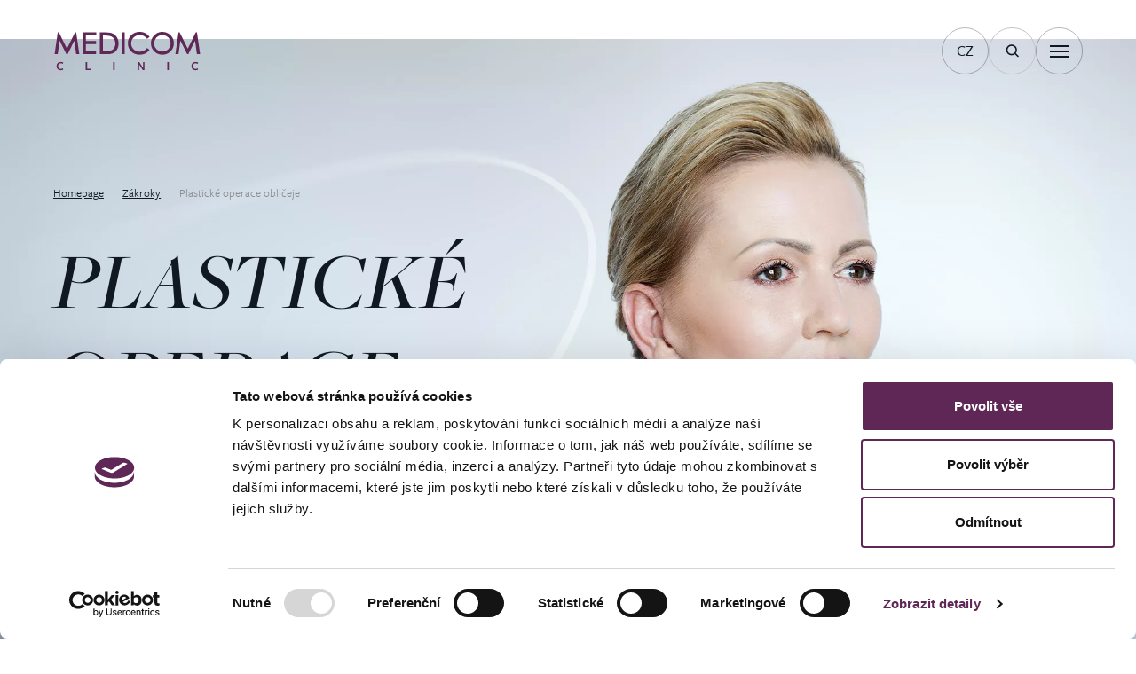

--- FILE ---
content_type: text/html; charset=utf-8
request_url: https://www.medicomclinic.cz/plastika-obliceje
body_size: 16226
content:
<!DOCTYPE html>
<html lang="cs">
<head>
    <meta charset="utf-8">
    <meta http-equiv="X-UA-Compatible" content="IE=edge">
    <meta name="viewport" content="width=device-width, initial-scale=1.0, user-scalable=1">

    <title id="snippet--title">Plastické operace obličeje | Medicom Clinic</title>

        <meta name="description" content="Obličej vám může otevřít dveře k úspěchům. Plastická chirurgie napraví to, co příroda zanedbala, odstraní následky zranění a zvýší sebevědomí.">

        <meta name="robots" content="index, follow">

        <meta property="og:title" content="Plastické operace obličeje | Medicom Clinic"/>
        <meta property="twitter:title" content="Plastické operace obličeje | Medicom Clinic"/>

        <meta property="og:description" content="Zkušení lékaři, příjemné prostředí, špičkové vybavení. U nás se budete cítit jako v bavlnce!">
        <meta property="twitter:description" content="Zkušení lékaři, příjemné prostředí, špičkové vybavení. U nás se budete cítit jako v bavlnce!">

        <link rel="canonical" href="https://www.medicomclinic.cz/plastika-obliceje" />

        <meta property="og:image"
              content="https://www.medicomclinic.cz/photo-pg-1694-1200--.png">
        <meta property="twitter:image"
              content="https://www.medicomclinic.cz/photo-pg-1694-800--.png">
    <meta property="og:url" content="https://www.medicomclinic.cz/plastika-obliceje"/>
    <meta property="og:type" content="website"/>

    <meta name="author" content="Beneš & Michl, www.benes-michl.cz">
    <link rel="preload" href="https://www.medicomclinic.cz/assets/front/dist/main.css?v1764682835" as="style">

    <link rel="shortcut icon" type="image/x-icon" href="https://www.medicomclinic.cz/favicon.ico">
    <link rel="apple-touch-icon" href="https://www.medicomclinic.cz/apple-touch-icon.png">

    <link rel="prefetch" href="https://www.medicomclinic.cz/assets/front/images/icons.svg" as="image" type="image/svg+xml"/>
    <link rel="preconnect" href="https://use.typekit.net">
    <link rel="stylesheet" href="https://www.medicomclinic.cz/assets/front/dist/main.css?v1764682835" media="screen">
    <link rel="stylesheet" href="https://www.medicomclinic.cz/assets/front/dist/print.css?v1764682835" media="print">


    <script>
        var home_url = "https://www.medicomclinic.cz";
        var homelang_url = "https://www.medicomclinic.cz";
        var lang_url = "cz";
        var translate = JSON.parse("{\"cc_accept_all\":\"P\\u0159ijmout v\\u0161e\",\"cc_close\":\"Zav\\u0159\\u00edt\",\"cc_cookie_preferences\":\"P\\u0159edvolby soubor\\u016f cookie\",\"cc_cookie_settings\":\"Nastaven\\u00ed Cookies\",\"cc_cookies_description\":\"Tyto webov\\u00e9 str\\u00e1nky pou\\u017e\\u00edvaj\\u00ed nezbytn\\u00e9 soubory cookie k zaji\\u0161t\\u011bn\\u00ed spr\\u00e1vn\\u00e9ho fungov\\u00e1n\\u00ed a sledovac\\u00ed soubory cookie, abychom pochopili, jak s nimi komunikujete. Sledovac\\u00ed soubory cookie budou nastaveny a\\u017e po Va\\u0161em souhlasu. \\u003Cbutton type=\\u0022button\\u0022 data-cc=\\u0022c-settings\\u0022 class=\\u0022cc-link\\u0022\\u003EVybrat cookies\\u003C\\/button\\u003E\",\"cc_more_info_description\":\"M\\u00e1te-li jak\\u00e9koli dotazy t\\u00fdkaj\\u00edc\\u00ed se na\\u0161ich z\\u00e1sad soubor\\u016f cookie a va\\u0161ich voleb, \\u003Ca class=\\u0022cc-link\\u0022 href=\\u0022#\\u0022\\u003Ekontaktujte n\\u00e1s\\u003C\\/a\\u003E.\",\"cc_more_info_title\":\"V\\u00edce informac\\u00ed\",\"cc_reject_all\":\"Odm\\u00edtnout v\\u0161e\",\"cc_save_settings\":\"Ulo\\u017eit nastaven\\u00ed\",\"cc_usage_title\":\"Pou\\u017e\\u00edv\\u00e1n\\u00ed soubor\\u016f cookie\",\"cc_we_use_cookies\":\"Pou\\u017e\\u00edv\\u00e1me cookies!\"}");
        var cc_activated = "0";
        var RECAPTCHA_SITE_KEY = "6LfeSCgqAAAAAPQfHSioKSaoFKNE-2seR9vkGzKe";
    </script>
    <script data-cookieconsent="ignore">
        window.dataLayer = window.dataLayer || [];

        function gtag(){ dataLayer.push(arguments); }
        function getDevice() { return window.innerWidth < 768 ? 'mobile' : window.innerWidth < 1200 ? 'tablet' : 'desktop' }

        gtag('consent', 'default', {
            'ad_storage': 'denied',
            'ad_personalization': 'denied',
            'analytics_storage': 'denied',
            'ad_user_data': 'denied'
        });

        dataLayer.push({
            'page': {
                type: "zakrok_plastika-obliceje",
                device: getDevice(),
            }
        });

    </script>
    <!-- Google Tag Manager -->
    <script>(function(w,d,s,l,i){ w[l]=w[l]||[];w[l].push({'gtm.start':
    new Date().getTime(),event:'gtm.js'});var f=d.getElementsByTagName(s)[0],
    j=d.createElement(s),dl=l!='dataLayer'?'&l='+l:'';j.async=true;j.src=
    'https://www.googletagmanager.com/gtm.js?id='+i+dl;f.parentNode.insertBefore(j,f);
    })(window,document,'script','dataLayer','GTM-T8G6NF');</script>
    <!-- End Google Tag Manager -->

        <meta name="google-site-verification" content="0eZvNtqKrjfv7d9gHRjU3ST4-qWissMmhuEDJC8RHHc" />
<meta name="google-site-verification" content="pzWer_diBopXPUqe6lpJ5WGaLldlcBSkHQsg2Aw-46s" />
<meta name="google-site-verification" content="NksOE8o-287niZvjIWd-zrTJ4vh7LOvgfbROFB3DIyo" />
</head>
<body class=" layout--with-hero ">
<!-- Google Tag Manager (noscript) -->
<noscript><iframe src="https://www.googletagmanager.com/ns.html?id=GTM-T8G6NF"
                  height="0" width="0" style="display:none;visibility:hidden"></iframe></noscript>
<!-- End Google Tag Manager (noscript) -->
    <a href="#content" class="visually-hidden">
        Přeskočit na obsah
    </a>
    <div class="page" id="my-page">
        <nav class="nav">

                <div class="container">
                        <nav class="navbar navbar-main navbar-expand-xxl">
                            <a class="navbar-brand" href="/">
                                <svg class="icon-logo">
                                    <use xlink:href="https://www.medicomclinic.cz/assets/front/images/icons.svg?v=2122059379#logo"></use>
                                </svg>
                            </a>
                            <div class="collapse navbar-collapse d-xxl-flex flex-row justify-content-end me-4" id="navbar">

    <ul class="navbar-nav  navbar-primary ">



            <li class="nav-item dropdown">
                <a class="nav-link dropdown-toggle"
                     href="https://www.medicomclinic.cz/plasticka-chirurgie-a-dermatologie"
                    
                >
                    <span class="nav-text">
                        O klinice
                    </span>
                </a>

                        <ul class="dropdown-menu">
                            <li>

                                <a class="dropdown-item"
                                     href="https://www.medicomclinic.cz/plasticka-chirurgie-a-dermatologie-praha"
                                    
                                >
                                    Praha
                                </a>
                            </li>
                            <li>

                                <a class="dropdown-item"
                                     href="https://www.medicomclinic.cz/plasticka-chirurgie-a-dermatologie-brno"
                                    
                                >
                                    Brno
                                </a>
                            </li>
                            <li>

                                <a class="dropdown-item"
                                     href="https://www.medicomclinic.cz/plasticka-chirurgie-a-dermatologie-usti-nad-labem"
                                    
                                >
                                    Ústí nad Labem
                                </a>
                            </li>
                            <li>

                                <a class="dropdown-item"
                                     href="https://www.medicomclinic.cz/plasticka-chirurgie-a-dermatologie/kariera"
                                    
                                >
                                    Kariéra
                                </a>
                            </li>
                        </ul>

            </li>



            <li class="nav-item">
                <a class="nav-link"
                     href="https://www.medicomclinic.cz/tym-lekaru"
                    
                >
                    <span class="nav-text">
                        Lékaři
                    </span>
                </a>


            </li>



            <li class="nav-item nav-item--dropdown">
                <a class="nav-link nav-link--dropdown"
                     href="https://www.medicomclinic.cz/zakroky"
                    
                >
                    <span class="nav-text">
                        Zákroky
                    </span>
                </a>

                        <div class="mega-menu" style="--cols: 4">

    <div class="mega-menu__item" data-mega-level="1">
        <div class="mega-menu__item-wrapper">
                    <ul
                        class="mega-menu__list"
                        id="menu-"
                    >
                            <li class="mega-menu__nav-item">
                                <a
                                    class="mega-menu__nav-link  mega-menu__nav-link--dropdown "
                                     href="https://www.medicomclinic.cz/plasticka-chirurgie"
                                    
                                    data-mega-close-level="2"
                                    data-mega-expand="menu--1"
                                >
                                    <span class="mega-menu__nav-text">Plastická chirurgie</span>
                                </a>
                            </li>
                            <li class="mega-menu__nav-item">
                                <a
                                    class="mega-menu__nav-link  mega-menu__nav-link--dropdown "
                                     href="https://www.medicomclinic.cz/esteticka-dermatologie"
                                    
                                    data-mega-close-level="2"
                                    data-mega-expand="menu--2"
                                >
                                    <span class="mega-menu__nav-text">Estetická dermatologie</span>
                                </a>
                            </li>
                            <li class="mega-menu__nav-item">
                                <a
                                    class="mega-menu__nav-link  mega-menu__nav-link--dropdown "
                                     href="https://www.medicomclinic.cz/cevni-chirurgie"
                                    
                                    data-mega-close-level="2"
                                    data-mega-expand="menu--3"
                                >
                                    <span class="mega-menu__nav-text">Cévní chirurgie</span>
                                </a>
                            </li>
                            <li class="mega-menu__nav-item">
                                <a
                                    class="mega-menu__nav-link  mega-menu__nav-link--dropdown "
                                     href="https://www.medicomclinic.cz/spankova-medicina"
                                    
                                    data-mega-close-level="2"
                                    data-mega-expand="menu--4"
                                >
                                    <span class="mega-menu__nav-text">Spánková medicína</span>
                                </a>
                            </li>
                            <li class="mega-menu__nav-item">
                                <a
                                    class="mega-menu__nav-link  mega-menu__nav-link--dropdown "
                                     href="https://www.medicomclinic.cz/telove-terapie"
                                    
                                    data-mega-close-level="2"
                                    data-mega-expand="menu--5"
                                >
                                    <span class="mega-menu__nav-text">Tělové terapie </span>
                                </a>
                            </li>
                            <li class="mega-menu__nav-item">
                                <a
                                    class="mega-menu__nav-link  mega-menu__nav-link--dropdown "
                                     href="https://eshop.medicomclinic.cz/" target="_blank"
                                    
                                    data-mega-close-level="2"
                                    data-mega-expand="menu--6"
                                >
                                    <span class="mega-menu__nav-text">Prémiové doplňky stravy</span>
                                </a>
                            </li>
                    </ul>
        </div>
    </div>


    <div class="mega-menu__item" data-mega-level="2">
        <div class="mega-menu__item-wrapper">
                    <ul
                        class="mega-menu__list"
                        id="menu--1"
                    >
                            <li class="mega-menu__nav-item">
                                <a
                                    class="mega-menu__nav-link  mega-menu__nav-link--dropdown "
                                     href="https://www.medicomclinic.cz/oblicej-a-krk"
                                    
                                    data-mega-close-level="3"
                                    data-mega-expand="menu--1-1"
                                >
                                    <span class="mega-menu__nav-text">Plastické operace obličeje a krku</span>
                                </a>
                            </li>
                            <li class="mega-menu__nav-item">
                                <a
                                    class="mega-menu__nav-link  mega-menu__nav-link--dropdown "
                                     href="https://www.medicomclinic.cz/plastika-prsou"
                                    
                                    data-mega-close-level="3"
                                    data-mega-expand="menu--1-2"
                                >
                                    <span class="mega-menu__nav-text">Plastické operace prsou</span>
                                </a>
                            </li>
                            <li class="mega-menu__nav-item">
                                <a
                                    class="mega-menu__nav-link  mega-menu__nav-link--dropdown "
                                     href="https://www.medicomclinic.cz/plastika-bricha"
                                    
                                    data-mega-close-level="3"
                                    data-mega-expand="menu--1-3"
                                >
                                    <span class="mega-menu__nav-text">Plastické operace břicha</span>
                                </a>
                            </li>
                            <li class="mega-menu__nav-item">
                                <a
                                    class="mega-menu__nav-link  mega-menu__nav-link--dropdown "
                                     href="https://www.medicomclinic.cz/plastika-bricha-rukou-hyzdi-nohou"
                                    
                                    data-mega-close-level="3"
                                    data-mega-expand="menu--1-4"
                                >
                                    <span class="mega-menu__nav-text">Plastické operace břicha, rukou, hýždí a nohou</span>
                                </a>
                            </li>
                            <li class="mega-menu__nav-item">
                                <a
                                    class="mega-menu__nav-link  mega-menu__nav-link--dropdown "
                                     href="https://www.medicomclinic.cz/zakroky-v-intimnich-partiich"
                                    
                                    data-mega-close-level="3"
                                    data-mega-expand="menu--1-5"
                                >
                                    <span class="mega-menu__nav-text">Zákroky v intimních partiích</span>
                                </a>
                            </li>
                            <li class="mega-menu__nav-item">
                                <a
                                    class="mega-menu__nav-link  mega-menu__nav-link--dropdown "
                                     href="https://www.medicomclinic.cz/liposukce"
                                    
                                    data-mega-close-level="3"
                                    data-mega-expand="menu--1-6"
                                >
                                    <span class="mega-menu__nav-text">Liposukce</span>
                                </a>
                            </li>
                    </ul>
                    <ul
                        class="mega-menu__list"
                        id="menu--2"
                    >
                            <li class="mega-menu__nav-item">
                                <a
                                    class="mega-menu__nav-link "
                                     href="https://www.medicomclinic.cz/biostimulace-polynukleotidy"
                                    
                                    data-mega-close-level="3"
                                    data-mega-expand="menu--2-1"
                                >
                                    <span class="mega-menu__nav-text">Biostimulace polynukleotidy</span>
                                </a>
                            </li>
                            <li class="mega-menu__nav-item">
                                <a
                                    class="mega-menu__nav-link "
                                     href="https://www.medicomclinic.cz/ipl-pulsni-svetlo-lumecca"
                                    
                                    data-mega-close-level="3"
                                    data-mega-expand="menu--2-2"
                                >
                                    <span class="mega-menu__nav-text">Intenzivní pulzní světlo Lumecca</span>
                                </a>
                            </li>
                            <li class="mega-menu__nav-item">
                                <a
                                    class="mega-menu__nav-link "
                                     href="https://www.medicomclinic.cz/fotona-dynamis-sp-osetreni-pleti-laserem"
                                    
                                    data-mega-close-level="3"
                                    data-mega-expand="menu--2-3"
                                >
                                    <span class="mega-menu__nav-text">Ošetření erbiovým laserem Fotona</span>
                                </a>
                            </li>
                            <li class="mega-menu__nav-item">
                                <a
                                    class="mega-menu__nav-link "
                                     href="https://www.medicomclinic.cz/excize-odstraneni-koznich-vyrustku"
                                    
                                    data-mega-close-level="3"
                                    data-mega-expand="menu--2-4"
                                >
                                    <span class="mega-menu__nav-text">Odstranění kožních výrůstků a znamének – excize</span>
                                </a>
                            </li>
                            <li class="mega-menu__nav-item">
                                <a
                                    class="mega-menu__nav-link "
                                     href="https://www.medicomclinic.cz/chemicky-peeling-vyhlazeni-pleti"
                                    
                                    data-mega-close-level="3"
                                    data-mega-expand="menu--2-5"
                                >
                                    <span class="mega-menu__nav-text">Chemický peeling</span>
                                </a>
                            </li>
                            <li class="mega-menu__nav-item">
                                <a
                                    class="mega-menu__nav-link "
                                     href="https://www.medicomclinic.cz/injekcni-aplikace-kortikoidu"
                                    
                                    data-mega-close-level="3"
                                    data-mega-expand="menu--2-6"
                                >
                                    <span class="mega-menu__nav-text">Léčba jizev injekční aplikací kortikoidů</span>
                                </a>
                            </li>
                            <li class="mega-menu__nav-item">
                                <a
                                    class="mega-menu__nav-link "
                                     href="https://www.medicomclinic.cz/injekcni-lipolyza"
                                    
                                    data-mega-close-level="3"
                                    data-mega-expand="menu--2-7"
                                >
                                    <span class="mega-menu__nav-text">Injekční lipolýza</span>
                                </a>
                            </li>
                            <li class="mega-menu__nav-item">
                                <a
                                    class="mega-menu__nav-link "
                                     href="https://www.medicomclinic.cz/konturace-obliceje"
                                    
                                    data-mega-close-level="3"
                                    data-mega-expand="menu--2-8"
                                >
                                    <span class="mega-menu__nav-text">Modelace kontur obličeje</span>
                                </a>
                            </li>
                            <li class="mega-menu__nav-item">
                                <a
                                    class="mega-menu__nav-link "
                                     href="https://www.medicomclinic.cz/mikrojehlickova-radiofrekvence"
                                    
                                    data-mega-close-level="3"
                                    data-mega-expand="menu--2-9"
                                >
                                    <span class="mega-menu__nav-text">Mikrojehličková radiofrekvence Morpheus8</span>
                                </a>
                            </li>
                            <li class="mega-menu__nav-item">
                                <a
                                    class="mega-menu__nav-link "
                                     href="https://www.medicomclinic.cz/laserovy-resurfacing-laserove-omlazeni-pleti"
                                    
                                    data-mega-close-level="3"
                                    data-mega-expand="menu--2-10"
                                >
                                    <span class="mega-menu__nav-text">Laserové omlazení pleti – resurfacing</span>
                                </a>
                            </li>
                            <li class="mega-menu__nav-item">
                                <a
                                    class="mega-menu__nav-link "
                                     href="https://www.medicomclinic.cz/nd-yag-laser-q-plus-laserove-osetreni"
                                    
                                    data-mega-close-level="3"
                                    data-mega-expand="menu--2-11"
                                >
                                    <span class="mega-menu__nav-text">Odstranění tetování laserem </span>
                                </a>
                            </li>
                            <li class="mega-menu__nav-item">
                                <a
                                    class="mega-menu__nav-link "
                                     href="https://www.medicomclinic.cz/laserova-terapie-ohnu"
                                    
                                    data-mega-close-level="3"
                                    data-mega-expand="menu--2-12"
                                >
                                    <span class="mega-menu__nav-text">Laserová terapie ohňů a hemangiomů</span>
                                </a>
                            </li>
                            <li class="mega-menu__nav-item">
                                <a
                                    class="mega-menu__nav-link "
                                     href="https://www.medicomclinic.cz/lightsheer-desire-laserova-epilace"
                                    
                                    data-mega-close-level="3"
                                    data-mega-expand="menu--2-13"
                                >
                                    <span class="mega-menu__nav-text">Laserová epilace</span>
                                </a>
                            </li>
                            <li class="mega-menu__nav-item">
                                <a
                                    class="mega-menu__nav-link "
                                     href="https://www.medicomclinic.cz/mezonite"
                                    
                                    data-mega-close-level="3"
                                    data-mega-expand="menu--2-14"
                                >
                                    <span class="mega-menu__nav-text">Lifting obličeje pomocí mezonití </span>
                                </a>
                            </li>
                            <li class="mega-menu__nav-item">
                                <a
                                    class="mega-menu__nav-link "
                                     href="https://www.medicomclinic.cz/mezoterapie-mikrojehlickovani"
                                    
                                    data-mega-close-level="3"
                                    data-mega-expand="menu--2-15"
                                >
                                    <span class="mega-menu__nav-text">Mezoterapie </span>
                                </a>
                            </li>
                            <li class="mega-menu__nav-item">
                                <a
                                    class="mega-menu__nav-link "
                                     href="https://www.medicomclinic.cz/odstraneni-nadmerneho-poceni"
                                    
                                    data-mega-close-level="3"
                                    data-mega-expand="menu--2-16"
                                >
                                    <span class="mega-menu__nav-text">Odstranění nadměrného pocení aplikací botulotoxinu</span>
                                </a>
                            </li>
                            <li class="mega-menu__nav-item">
                                <a
                                    class="mega-menu__nav-link "
                                     href="https://www.medicomclinic.cz/plazmaterapie"
                                    
                                    data-mega-close-level="3"
                                    data-mega-expand="menu--2-17"
                                >
                                    <span class="mega-menu__nav-text">Plazmaterapie – omlazení vlastní krví</span>
                                </a>
                            </li>
                            <li class="mega-menu__nav-item">
                                <a
                                    class="mega-menu__nav-link "
                                     href="https://www.medicomclinic.cz/vlasova-mezoterapie-podpora-rustu-vlasu"
                                    
                                    data-mega-close-level="3"
                                    data-mega-expand="menu--2-18"
                                >
                                    <span class="mega-menu__nav-text">Vlasová mezoterapie</span>
                                </a>
                            </li>
                            <li class="mega-menu__nav-item">
                                <a
                                    class="mega-menu__nav-link "
                                     href="https://www.medicomclinic.cz/sklerotizace-odstraneni-varixu"
                                    
                                    data-mega-close-level="3"
                                    data-mega-expand="menu--2-19"
                                >
                                    <span class="mega-menu__nav-text">Skleroterapie varixů roztokem nebo pěnou</span>
                                </a>
                            </li>
                            <li class="mega-menu__nav-item">
                                <a
                                    class="mega-menu__nav-link "
                                     href="https://www.medicomclinic.cz/neinvazivni-lifting-obliceje"
                                    
                                    data-mega-close-level="3"
                                    data-mega-expand="menu--2-20"
                                >
                                    <span class="mega-menu__nav-text">Neinvazivní lifting obličeje</span>
                                </a>
                            </li>
                            <li class="mega-menu__nav-item">
                                <a
                                    class="mega-menu__nav-link "
                                     href="https://www.medicomclinic.cz/osetreni-cevnim-laserem"
                                    
                                    data-mega-close-level="3"
                                    data-mega-expand="menu--2-21"
                                >
                                    <span class="mega-menu__nav-text">Ošetření cévním laserem</span>
                                </a>
                            </li>
                            <li class="mega-menu__nav-item">
                                <a
                                    class="mega-menu__nav-link "
                                     href="https://www.medicomclinic.cz/dermatoskop-vysetreni-znamenek"
                                    
                                    data-mega-close-level="3"
                                    data-mega-expand="menu--2-22"
                                >
                                    <span class="mega-menu__nav-text">Vyšetření znamének dermatoskopem</span>
                                </a>
                            </li>
                            <li class="mega-menu__nav-item">
                                <a
                                    class="mega-menu__nav-link "
                                     href="https://www.medicomclinic.cz/zvetseni-rtu"
                                    
                                    data-mega-close-level="3"
                                    data-mega-expand="menu--2-23"
                                >
                                    <span class="mega-menu__nav-text">Zvětšení a hydratace rtů kyselinou hyaluronovou</span>
                                </a>
                            </li>
                            <li class="mega-menu__nav-item">
                                <a
                                    class="mega-menu__nav-link "
                                     href="https://www.medicomclinic.cz/vyplne-vrasek-kyselinou-hyaluronovou"
                                    
                                    data-mega-close-level="3"
                                    data-mega-expand="menu--2-24"
                                >
                                    <span class="mega-menu__nav-text">Vyplnění vrásek kyselinou hyaluronovou</span>
                                </a>
                            </li>
                            <li class="mega-menu__nav-item">
                                <a
                                    class="mega-menu__nav-link "
                                     href="https://www.medicomclinic.cz/aplikace-botulotoxinu"
                                    
                                    data-mega-close-level="3"
                                    data-mega-expand="menu--2-25"
                                >
                                    <span class="mega-menu__nav-text">Aplikace botulotoxinu</span>
                                </a>
                            </li>
                    </ul>
                    <ul
                        class="mega-menu__list"
                        id="menu--3"
                    >
                            <li class="mega-menu__nav-item">
                                <a
                                    class="mega-menu__nav-link "
                                     href="https://www.medicomclinic.cz/evla-odstraneni-krecovych-zil-laserem"
                                    
                                    data-mega-close-level="3"
                                    data-mega-expand="menu--3-1"
                                >
                                    <span class="mega-menu__nav-text">EVLA - laserové odstranění křečových žil</span>
                                </a>
                            </li>
                            <li class="mega-menu__nav-item">
                                <a
                                    class="mega-menu__nav-link "
                                     href="https://www.medicomclinic.cz/miniflebektomie-operace-krecovych-zil"
                                    
                                    data-mega-close-level="3"
                                    data-mega-expand="menu--3-2"
                                >
                                    <span class="mega-menu__nav-text">Miniflebektomie - Miniinvazivní chirurgické odstranění křečových žil</span>
                                </a>
                            </li>
                            <li class="mega-menu__nav-item">
                                <a
                                    class="mega-menu__nav-link "
                                     href="https://www.medicomclinic.cz/sklerotizace-odstraneni-varixu"
                                    
                                    data-mega-close-level="3"
                                    data-mega-expand="menu--3-3"
                                >
                                    <span class="mega-menu__nav-text">Skleroterapie varixů roztokem nebo pěnou</span>
                                </a>
                            </li>
                    </ul>
                    <ul
                        class="mega-menu__list"
                        id="menu--4"
                    >
                            <li class="mega-menu__nav-item">
                                <a
                                    class="mega-menu__nav-link "
                                     href="https://www.medicomclinic.cz/chirurgicke-odstraneni-chrapani"
                                    
                                    data-mega-close-level="3"
                                    data-mega-expand="menu--4-1"
                                >
                                    <span class="mega-menu__nav-text">Odstranění chrápání</span>
                                </a>
                            </li>
                            <li class="mega-menu__nav-item">
                                <a
                                    class="mega-menu__nav-link "
                                     href="https://www.medicomclinic.cz/plastika-nosu"
                                    
                                    data-mega-close-level="3"
                                    data-mega-expand="menu--4-2"
                                >
                                    <span class="mega-menu__nav-text">Plastická operace nosu</span>
                                </a>
                            </li>
                    </ul>
                    <ul
                        class="mega-menu__list"
                        id="menu--5"
                    >
                            <li class="mega-menu__nav-item">
                                <a
                                    class="mega-menu__nav-link "
                                     href="https://www.medicomclinic.cz/hubnuti-pod-dohledem-lekare"
                                    
                                    data-mega-close-level="3"
                                    data-mega-expand="menu--5-1"
                                >
                                    <span class="mega-menu__nav-text">Hubnutí pod dohledem lékaře</span>
                                </a>
                            </li>
                            <li class="mega-menu__nav-item">
                                <a
                                    class="mega-menu__nav-link "
                                     href="https://www.medicomclinic.cz/lightsheer-desire-laserova-epilace"
                                    
                                    data-mega-close-level="3"
                                    data-mega-expand="menu--5-2"
                                >
                                    <span class="mega-menu__nav-text">Laserová epilace</span>
                                </a>
                            </li>
                            <li class="mega-menu__nav-item">
                                <a
                                    class="mega-menu__nav-link "
                                     href="https://www.medicomclinic.cz/lipomassage-odstraneni-celulitidy"
                                    
                                    data-mega-close-level="3"
                                    data-mega-expand="menu--5-3"
                                >
                                    <span class="mega-menu__nav-text">LPG Endermologie® body pro odstranění celulitidy</span>
                                </a>
                            </li>
                            <li class="mega-menu__nav-item">
                                <a
                                    class="mega-menu__nav-link "
                                     href="https://www.medicomclinic.cz/emsculpt-neo-metoda"
                                    
                                    data-mega-close-level="3"
                                    data-mega-expand="menu--5-4"
                                >
                                    <span class="mega-menu__nav-text">EMSCULPT NEO procedura</span>
                                </a>
                            </li>
                            <li class="mega-menu__nav-item">
                                <a
                                    class="mega-menu__nav-link "
                                     href="https://www.medicomclinic.cz/razova-vlna"
                                    
                                    data-mega-close-level="3"
                                    data-mega-expand="menu--5-5"
                                >
                                    <span class="mega-menu__nav-text">Rázová vlna</span>
                                </a>
                            </li>
                            <li class="mega-menu__nav-item">
                                <a
                                    class="mega-menu__nav-link "
                                     href="https://www.medicomclinic.cz/emtone-metoda"
                                    
                                    data-mega-close-level="3"
                                    data-mega-expand="menu--5-6"
                                >
                                    <span class="mega-menu__nav-text">EMTONE procedura</span>
                                </a>
                            </li>
                            <li class="mega-menu__nav-item">
                                <a
                                    class="mega-menu__nav-link "
                                     href="https://www.medicomclinic.cz/kryolipolyza"
                                    
                                    data-mega-close-level="3"
                                    data-mega-expand="menu--5-7"
                                >
                                    <span class="mega-menu__nav-text">Neinvazivní liposukce – kryolipolýza</span>
                                </a>
                            </li>
                    </ul>
        </div>
    </div>


    <div class="mega-menu__item" data-mega-level="3">
        <div class="mega-menu__item-wrapper">
                    <ul
                        class="mega-menu__list"
                        id="menu--1-1"
                    >
                            <li class="mega-menu__nav-item">
                                <a
                                    class="mega-menu__nav-link  mega-menu__nav-link--dropdown "
                                     href="https://www.medicomclinic.cz/plastika-obliceje"
                                    
                                    data-mega-close-level="4"
                                    data-mega-expand="menu--1-1-1"
                                >
                                    <span class="mega-menu__nav-text">Plastické operace obličeje</span>
                                </a>
                            </li>
                            <li class="mega-menu__nav-item">
                                <a
                                    class="mega-menu__nav-link  mega-menu__nav-link--dropdown "
                                     href="https://www.medicomclinic.cz/ocni-vicka"
                                    
                                    data-mega-close-level="4"
                                    data-mega-expand="menu--1-1-2"
                                >
                                    <span class="mega-menu__nav-text">Plastické operace očních víček</span>
                                </a>
                            </li>
                            <li class="mega-menu__nav-item">
                                <a
                                    class="mega-menu__nav-link  mega-menu__nav-link--dropdown "
                                     href="https://www.medicomclinic.cz/nos"
                                    
                                    data-mega-close-level="4"
                                    data-mega-expand="menu--1-1-3"
                                >
                                    <span class="mega-menu__nav-text">Plastické operace nosu</span>
                                </a>
                            </li>
                            <li class="mega-menu__nav-item">
                                <a
                                    class="mega-menu__nav-link  mega-menu__nav-link--dropdown "
                                     href="https://www.medicomclinic.cz/operace-usi"
                                    
                                    data-mega-close-level="4"
                                    data-mega-expand="menu--1-1-4"
                                >
                                    <span class="mega-menu__nav-text">Plastické operace uší</span>
                                </a>
                            </li>
                    </ul>
                    <ul
                        class="mega-menu__list"
                        id="menu--1-2"
                    >
                            <li class="mega-menu__nav-item">
                                <a
                                    class="mega-menu__nav-link "
                                     href="https://www.medicomclinic.cz/zvetseni-prsou"
                                    
                                    data-mega-close-level="4"
                                    data-mega-expand="menu--1-2-1"
                                >
                                    <span class="mega-menu__nav-text">Zvětšení prsou implantáty</span>
                                </a>
                            </li>
                            <li class="mega-menu__nav-item">
                                <a
                                    class="mega-menu__nav-link "
                                     href="https://www.medicomclinic.cz/zvetseni-modelace-prsou"
                                    
                                    data-mega-close-level="4"
                                    data-mega-expand="menu--1-2-2"
                                >
                                    <span class="mega-menu__nav-text">Zvětšení prsou implantáty včetně modelace</span>
                                </a>
                            </li>
                            <li class="mega-menu__nav-item">
                                <a
                                    class="mega-menu__nav-link "
                                     href="https://www.medicomclinic.cz/zvetseni-prsou-metodou-preserve"
                                    
                                    data-mega-close-level="4"
                                    data-mega-expand="menu--1-2-3"
                                >
                                    <span class="mega-menu__nav-text">Zvětšení prsou metodou Preservé</span>
                                </a>
                            </li>
                            <li class="mega-menu__nav-item">
                                <a
                                    class="mega-menu__nav-link "
                                     href="https://www.medicomclinic.cz/modelace-prsou"
                                    
                                    data-mega-close-level="4"
                                    data-mega-expand="menu--1-2-4"
                                >
                                    <span class="mega-menu__nav-text">Modelace prsou</span>
                                </a>
                            </li>
                            <li class="mega-menu__nav-item">
                                <a
                                    class="mega-menu__nav-link "
                                     href="https://www.medicomclinic.cz/zvetseni-prsou-vlastnim-tukem"
                                    
                                    data-mega-close-level="4"
                                    data-mega-expand="menu--1-2-5"
                                >
                                    <span class="mega-menu__nav-text">Zvětšení prsou vlastním tukem</span>
                                </a>
                            </li>
                            <li class="mega-menu__nav-item">
                                <a
                                    class="mega-menu__nav-link "
                                     href="https://www.medicomclinic.cz/zmenseni-prsou"
                                    
                                    data-mega-close-level="4"
                                    data-mega-expand="menu--1-2-6"
                                >
                                    <span class="mega-menu__nav-text">Zmenšení prsou</span>
                                </a>
                            </li>
                            <li class="mega-menu__nav-item">
                                <a
                                    class="mega-menu__nav-link "
                                     href="https://www.medicomclinic.cz/velke-prsni-dvorce"
                                    
                                    data-mega-close-level="4"
                                    data-mega-expand="menu--1-2-7"
                                >
                                    <span class="mega-menu__nav-text">Zmenšení prsních dvorců</span>
                                </a>
                            </li>
                            <li class="mega-menu__nav-item">
                                <a
                                    class="mega-menu__nav-link "
                                     href="https://www.medicomclinic.cz/gynekomastie"
                                    
                                    data-mega-close-level="4"
                                    data-mega-expand="menu--1-2-8"
                                >
                                    <span class="mega-menu__nav-text">Zmenšení prsou u mužů – problém gynekomastie</span>
                                </a>
                            </li>
                            <li class="mega-menu__nav-item">
                                <a
                                    class="mega-menu__nav-link "
                                     href="https://www.medicomclinic.cz/liposukce-prsou"
                                    
                                    data-mega-close-level="4"
                                    data-mega-expand="menu--1-2-9"
                                >
                                    <span class="mega-menu__nav-text">Liposukce prsou u mužů</span>
                                </a>
                            </li>
                            <li class="mega-menu__nav-item">
                                <a
                                    class="mega-menu__nav-link "
                                     href="https://www.medicomclinic.cz/operace-vpacenych-bradavek"
                                    
                                    data-mega-close-level="4"
                                    data-mega-expand="menu--1-2-10"
                                >
                                    <span class="mega-menu__nav-text">Plastická operace vpáčených bradavek</span>
                                </a>
                            </li>
                            <li class="mega-menu__nav-item">
                                <a
                                    class="mega-menu__nav-link "
                                     href="https://www.medicomclinic.cz/sonograficke-vysetreni-prsou"
                                    
                                    data-mega-close-level="4"
                                    data-mega-expand="menu--1-2-11"
                                >
                                    <span class="mega-menu__nav-text">Sonografické vyšetření prsou</span>
                                </a>
                            </li>
                            <li class="mega-menu__nav-item">
                                <a
                                    class="mega-menu__nav-link "
                                     href="https://www.medicomclinic.cz/kombinovane-zvetseni-prsou"
                                    
                                    data-mega-close-level="4"
                                    data-mega-expand="menu--1-2-12"
                                >
                                    <span class="mega-menu__nav-text">Kombinované zvětšení prsou</span>
                                </a>
                            </li>
                            <li class="mega-menu__nav-item">
                                <a
                                    class="mega-menu__nav-link "
                                     href="https://www.medicomclinic.cz/modelace-tuberoznich-prsou"
                                    
                                    data-mega-close-level="4"
                                    data-mega-expand="menu--1-2-13"
                                >
                                    <span class="mega-menu__nav-text">Modelace tuberózních prsou</span>
                                </a>
                            </li>
                            <li class="mega-menu__nav-item">
                                <a
                                    class="mega-menu__nav-link "
                                     href="https://www.medicomclinic.cz/zvetseni-prsou-vnitrni-modelace"
                                    
                                    data-mega-close-level="4"
                                    data-mega-expand="menu--1-2-14"
                                >
                                    <span class="mega-menu__nav-text">Zvětšení prsou s vnitřní modelací</span>
                                </a>
                            </li>
                    </ul>
                    <ul
                        class="mega-menu__list"
                        id="menu--1-3"
                    >
                            <li class="mega-menu__nav-item">
                                <a
                                    class="mega-menu__nav-link "
                                     href="https://www.medicomclinic.cz/abdominoplastika"
                                    
                                    data-mega-close-level="4"
                                    data-mega-expand="menu--1-3-1"
                                >
                                    <span class="mega-menu__nav-text">Plastická operace břicha – abdominoplastika</span>
                                </a>
                            </li>
                            <li class="mega-menu__nav-item">
                                <a
                                    class="mega-menu__nav-link "
                                     href="https://www.medicomclinic.cz/liposukce-bricha"
                                    
                                    data-mega-close-level="4"
                                    data-mega-expand="menu--1-3-2"
                                >
                                    <span class="mega-menu__nav-text">Liposukce břicha</span>
                                </a>
                            </li>
                            <li class="mega-menu__nav-item">
                                <a
                                    class="mega-menu__nav-link "
                                     href="https://www.medicomclinic.cz/kryolipolyza"
                                    
                                    data-mega-close-level="4"
                                    data-mega-expand="menu--1-3-3"
                                >
                                    <span class="mega-menu__nav-text">Neinvazivní liposukce – kryolipolýza</span>
                                </a>
                            </li>
                            <li class="mega-menu__nav-item">
                                <a
                                    class="mega-menu__nav-link "
                                     href="https://www.medicomclinic.cz/ultrazvukova-liposukce"
                                    
                                    data-mega-close-level="4"
                                    data-mega-expand="menu--1-3-4"
                                >
                                    <span class="mega-menu__nav-text">Ultrazvuková liposukce</span>
                                </a>
                            </li>
                            <li class="mega-menu__nav-item">
                                <a
                                    class="mega-menu__nav-link "
                                     href="https://www.medicomclinic.cz/vodni-liposukce"
                                    
                                    data-mega-close-level="4"
                                    data-mega-expand="menu--1-3-5"
                                >
                                    <span class="mega-menu__nav-text">Vodní liposukce</span>
                                </a>
                            </li>
                            <li class="mega-menu__nav-item">
                                <a
                                    class="mega-menu__nav-link "
                                     href="https://www.medicomclinic.cz/tumescentni-liposukce"
                                    
                                    data-mega-close-level="4"
                                    data-mega-expand="menu--1-3-6"
                                >
                                    <span class="mega-menu__nav-text">Tumescentní liposukce</span>
                                </a>
                            </li>
                    </ul>
                    <ul
                        class="mega-menu__list"
                        id="menu--1-4"
                    >
                            <li class="mega-menu__nav-item">
                                <a
                                    class="mega-menu__nav-link "
                                     href="https://www.medicomclinic.cz/abdominoplastika"
                                    
                                    data-mega-close-level="4"
                                    data-mega-expand="menu--1-4-1"
                                >
                                    <span class="mega-menu__nav-text">Plastická operace břicha – abdominoplastika</span>
                                </a>
                            </li>
                            <li class="mega-menu__nav-item">
                                <a
                                    class="mega-menu__nav-link "
                                     href="https://www.medicomclinic.cz/plastika-stehen"
                                    
                                    data-mega-close-level="4"
                                    data-mega-expand="menu--1-4-2"
                                >
                                    <span class="mega-menu__nav-text">Plastická operace stehen</span>
                                </a>
                            </li>
                            <li class="mega-menu__nav-item">
                                <a
                                    class="mega-menu__nav-link "
                                     href="https://www.medicomclinic.cz/plastika-pazi"
                                    
                                    data-mega-close-level="4"
                                    data-mega-expand="menu--1-4-3"
                                >
                                    <span class="mega-menu__nav-text">Plastická operace paží</span>
                                </a>
                            </li>
                            <li class="mega-menu__nav-item">
                                <a
                                    class="mega-menu__nav-link "
                                     href="https://www.medicomclinic.cz/liposukce-pazi"
                                    
                                    data-mega-close-level="4"
                                    data-mega-expand="menu--1-4-4"
                                >
                                    <span class="mega-menu__nav-text">Liposukce paží</span>
                                </a>
                            </li>
                            <li class="mega-menu__nav-item">
                                <a
                                    class="mega-menu__nav-link "
                                     href="https://www.medicomclinic.cz/liposukce-bricha"
                                    
                                    data-mega-close-level="4"
                                    data-mega-expand="menu--1-4-5"
                                >
                                    <span class="mega-menu__nav-text">Liposukce břicha</span>
                                </a>
                            </li>
                            <li class="mega-menu__nav-item">
                                <a
                                    class="mega-menu__nav-link "
                                     href="https://www.medicomclinic.cz/liposukce-boku"
                                    
                                    data-mega-close-level="4"
                                    data-mega-expand="menu--1-4-6"
                                >
                                    <span class="mega-menu__nav-text">Liposukce boků</span>
                                </a>
                            </li>
                            <li class="mega-menu__nav-item">
                                <a
                                    class="mega-menu__nav-link "
                                     href="https://www.medicomclinic.cz/liposukce-kolen"
                                    
                                    data-mega-close-level="4"
                                    data-mega-expand="menu--1-4-7"
                                >
                                    <span class="mega-menu__nav-text">Liposukce kolen</span>
                                </a>
                            </li>
                            <li class="mega-menu__nav-item">
                                <a
                                    class="mega-menu__nav-link "
                                     href="https://www.medicomclinic.cz/liposukce-venusina-pahorku"
                                    
                                    data-mega-close-level="4"
                                    data-mega-expand="menu--1-4-8"
                                >
                                    <span class="mega-menu__nav-text">Liposukce Venušina pahorku </span>
                                </a>
                            </li>
                            <li class="mega-menu__nav-item">
                                <a
                                    class="mega-menu__nav-link "
                                     href="https://www.medicomclinic.cz/liposukce-vnejsich-stehen"
                                    
                                    data-mega-close-level="4"
                                    data-mega-expand="menu--1-4-9"
                                >
                                    <span class="mega-menu__nav-text">Liposukce vnějších stehen</span>
                                </a>
                            </li>
                            <li class="mega-menu__nav-item">
                                <a
                                    class="mega-menu__nav-link "
                                     href="https://www.medicomclinic.cz/liposukce-vnitrnich-stehen"
                                    
                                    data-mega-close-level="4"
                                    data-mega-expand="menu--1-4-10"
                                >
                                    <span class="mega-menu__nav-text">Liposukce vnitřních stehen</span>
                                </a>
                            </li>
                            <li class="mega-menu__nav-item">
                                <a
                                    class="mega-menu__nav-link "
                                     href="https://www.medicomclinic.cz/liposukce-hyzdi"
                                    
                                    data-mega-close-level="4"
                                    data-mega-expand="menu--1-4-11"
                                >
                                    <span class="mega-menu__nav-text">Liposukce hýždí</span>
                                </a>
                            </li>
                            <li class="mega-menu__nav-item">
                                <a
                                    class="mega-menu__nav-link "
                                     href="https://www.medicomclinic.cz/zvetseni-hyzdi-implantaty"
                                    
                                    data-mega-close-level="4"
                                    data-mega-expand="menu--1-4-12"
                                >
                                    <span class="mega-menu__nav-text">Zvětšení hýždí implantáty</span>
                                </a>
                            </li>
                            <li class="mega-menu__nav-item">
                                <a
                                    class="mega-menu__nav-link "
                                     href="https://www.medicomclinic.cz/zvetseni-zadku"
                                    
                                    data-mega-close-level="4"
                                    data-mega-expand="menu--1-4-13"
                                >
                                    <span class="mega-menu__nav-text">Zvětšení hýždí vlastním tukem</span>
                                </a>
                            </li>
                            <li class="mega-menu__nav-item">
                                <a
                                    class="mega-menu__nav-link "
                                     href="https://www.medicomclinic.cz/mommy-makeover"
                                    
                                    data-mega-close-level="4"
                                    data-mega-expand="menu--1-4-14"
                                >
                                    <span class="mega-menu__nav-text">Mommy Makeover</span>
                                </a>
                            </li>
                    </ul>
                    <ul
                        class="mega-menu__list"
                        id="menu--1-5"
                    >
                            <li class="mega-menu__nav-item">
                                <a
                                    class="mega-menu__nav-link "
                                     href="https://www.medicomclinic.cz/femlase-omlazeni-vaginy"
                                    
                                    data-mega-close-level="4"
                                    data-mega-expand="menu--1-5-1"
                                >
                                    <span class="mega-menu__nav-text">FemLase – intimní omlazení</span>
                                </a>
                            </li>
                            <li class="mega-menu__nav-item">
                                <a
                                    class="mega-menu__nav-link "
                                     href="https://www.medicomclinic.cz/labioplastika"
                                    
                                    data-mega-close-level="4"
                                    data-mega-expand="menu--1-5-2"
                                >
                                    <span class="mega-menu__nav-text">Plastická operace intimních partií</span>
                                </a>
                            </li>
                            <li class="mega-menu__nav-item">
                                <a
                                    class="mega-menu__nav-link "
                                     href="https://www.medicomclinic.cz/liposukce-venusina-pahorku"
                                    
                                    data-mega-close-level="4"
                                    data-mega-expand="menu--1-5-3"
                                >
                                    <span class="mega-menu__nav-text">Liposukce Venušina pahorku </span>
                                </a>
                            </li>
                            <li class="mega-menu__nav-item">
                                <a
                                    class="mega-menu__nav-link "
                                     href="https://www.medicomclinic.cz/desirial-omlazeni-velkych-stydkych-pysku"
                                    
                                    data-mega-close-level="4"
                                    data-mega-expand="menu--1-5-4"
                                >
                                    <span class="mega-menu__nav-text">Omlazení velkých stydkých pysků </span>
                                </a>
                            </li>
                    </ul>
                    <ul
                        class="mega-menu__list"
                        id="menu--1-6"
                    >
                            <li class="mega-menu__nav-item">
                                <a
                                    class="mega-menu__nav-link "
                                     href="https://www.medicomclinic.cz/laserova-liposukce"
                                    
                                    data-mega-close-level="4"
                                    data-mega-expand="menu--1-6-1"
                                >
                                    <span class="mega-menu__nav-text">Laserová liposukce</span>
                                </a>
                            </li>
                            <li class="mega-menu__nav-item">
                                <a
                                    class="mega-menu__nav-link "
                                     href="https://www.medicomclinic.cz/liposukce-boku"
                                    
                                    data-mega-close-level="4"
                                    data-mega-expand="menu--1-6-2"
                                >
                                    <span class="mega-menu__nav-text">Liposukce boků</span>
                                </a>
                            </li>
                            <li class="mega-menu__nav-item">
                                <a
                                    class="mega-menu__nav-link "
                                     href="https://www.medicomclinic.cz/liposukce-bricha"
                                    
                                    data-mega-close-level="4"
                                    data-mega-expand="menu--1-6-3"
                                >
                                    <span class="mega-menu__nav-text">Liposukce břicha</span>
                                </a>
                            </li>
                            <li class="mega-menu__nav-item">
                                <a
                                    class="mega-menu__nav-link "
                                     href="https://www.medicomclinic.cz/liposukce-kolen"
                                    
                                    data-mega-close-level="4"
                                    data-mega-expand="menu--1-6-4"
                                >
                                    <span class="mega-menu__nav-text">Liposukce kolen</span>
                                </a>
                            </li>
                            <li class="mega-menu__nav-item">
                                <a
                                    class="mega-menu__nav-link "
                                     href="https://www.medicomclinic.cz/liposukce-prsou"
                                    
                                    data-mega-close-level="4"
                                    data-mega-expand="menu--1-6-5"
                                >
                                    <span class="mega-menu__nav-text">Liposukce prsou u mužů</span>
                                </a>
                            </li>
                            <li class="mega-menu__nav-item">
                                <a
                                    class="mega-menu__nav-link "
                                     href="https://www.medicomclinic.cz/liposukce-hyzdi"
                                    
                                    data-mega-close-level="4"
                                    data-mega-expand="menu--1-6-6"
                                >
                                    <span class="mega-menu__nav-text">Liposukce hýždí</span>
                                </a>
                            </li>
                            <li class="mega-menu__nav-item">
                                <a
                                    class="mega-menu__nav-link "
                                     href="https://www.medicomclinic.cz/liposukce-pazi"
                                    
                                    data-mega-close-level="4"
                                    data-mega-expand="menu--1-6-7"
                                >
                                    <span class="mega-menu__nav-text">Liposukce paží</span>
                                </a>
                            </li>
                            <li class="mega-menu__nav-item">
                                <a
                                    class="mega-menu__nav-link "
                                     href="https://www.medicomclinic.cz/liposukce-venusina-pahorku"
                                    
                                    data-mega-close-level="4"
                                    data-mega-expand="menu--1-6-8"
                                >
                                    <span class="mega-menu__nav-text">Liposukce Venušina pahorku </span>
                                </a>
                            </li>
                            <li class="mega-menu__nav-item">
                                <a
                                    class="mega-menu__nav-link "
                                     href="https://www.medicomclinic.cz/liposukce-podbradku"
                                    
                                    data-mega-close-level="4"
                                    data-mega-expand="menu--1-6-9"
                                >
                                    <span class="mega-menu__nav-text">Liposukce podbradku</span>
                                </a>
                            </li>
                            <li class="mega-menu__nav-item">
                                <a
                                    class="mega-menu__nav-link "
                                     href="https://www.medicomclinic.cz/liposukce-vnitrnich-stehen"
                                    
                                    data-mega-close-level="4"
                                    data-mega-expand="menu--1-6-10"
                                >
                                    <span class="mega-menu__nav-text">Liposukce vnitřních stehen</span>
                                </a>
                            </li>
                            <li class="mega-menu__nav-item">
                                <a
                                    class="mega-menu__nav-link "
                                     href="https://www.medicomclinic.cz/liposukce-vnejsich-stehen"
                                    
                                    data-mega-close-level="4"
                                    data-mega-expand="menu--1-6-11"
                                >
                                    <span class="mega-menu__nav-text">Liposukce vnějších stehen</span>
                                </a>
                            </li>
                            <li class="mega-menu__nav-item">
                                <a
                                    class="mega-menu__nav-link "
                                     href="https://www.medicomclinic.cz/liposukce-zad"
                                    
                                    data-mega-close-level="4"
                                    data-mega-expand="menu--1-6-12"
                                >
                                    <span class="mega-menu__nav-text">Liposukce zad</span>
                                </a>
                            </li>
                            <li class="mega-menu__nav-item">
                                <a
                                    class="mega-menu__nav-link "
                                     href="https://www.medicomclinic.cz/kryolipolyza"
                                    
                                    data-mega-close-level="4"
                                    data-mega-expand="menu--1-6-13"
                                >
                                    <span class="mega-menu__nav-text">Neinvazivní liposukce – kryolipolýza</span>
                                </a>
                            </li>
                            <li class="mega-menu__nav-item">
                                <a
                                    class="mega-menu__nav-link "
                                     href="https://www.medicomclinic.cz/tumescentni-liposukce"
                                    
                                    data-mega-close-level="4"
                                    data-mega-expand="menu--1-6-14"
                                >
                                    <span class="mega-menu__nav-text">Tumescentní liposukce</span>
                                </a>
                            </li>
                            <li class="mega-menu__nav-item">
                                <a
                                    class="mega-menu__nav-link "
                                     href="https://www.medicomclinic.cz/ultrazvukova-liposukce"
                                    
                                    data-mega-close-level="4"
                                    data-mega-expand="menu--1-6-15"
                                >
                                    <span class="mega-menu__nav-text">Ultrazvuková liposukce</span>
                                </a>
                            </li>
                            <li class="mega-menu__nav-item">
                                <a
                                    class="mega-menu__nav-link "
                                     href="https://www.medicomclinic.cz/vodni-liposukce"
                                    
                                    data-mega-close-level="4"
                                    data-mega-expand="menu--1-6-16"
                                >
                                    <span class="mega-menu__nav-text">Vodní liposukce</span>
                                </a>
                            </li>
                    </ul>
        </div>
    </div>


    <div class="mega-menu__item" data-mega-level="4">
        <div class="mega-menu__item-wrapper">
                    <ul
                        class="mega-menu__list"
                        id="menu--1-1-1"
                    >
                            <li class="mega-menu__nav-item">
                                <a
                                    class="mega-menu__nav-link "
                                     href="https://www.medicomclinic.cz/myfacelift"
                                    
                                    data-mega-close-level="5"
                                    data-mega-expand="menu--1-1-1-1"
                                >
                                    <span class="mega-menu__nav-text">MyFaceLift - facelift v lokální anestezii</span>
                                </a>
                            </li>
                            <li class="mega-menu__nav-item">
                                <a
                                    class="mega-menu__nav-link "
                                     href="https://www.medicomclinic.cz/liposukce-podbradku"
                                    
                                    data-mega-close-level="5"
                                    data-mega-expand="menu--1-1-1-2"
                                >
                                    <span class="mega-menu__nav-text">Liposukce podbradku</span>
                                </a>
                            </li>
                            <li class="mega-menu__nav-item">
                                <a
                                    class="mega-menu__nav-link "
                                     href="https://www.medicomclinic.cz/facelift"
                                    
                                    data-mega-close-level="5"
                                    data-mega-expand="menu--1-1-1-3"
                                >
                                    <span class="mega-menu__nav-text">Plastická operace obličeje – facelift</span>
                                </a>
                            </li>
                            <li class="mega-menu__nav-item">
                                <a
                                    class="mega-menu__nav-link "
                                     href="https://www.medicomclinic.cz/minilift"
                                    
                                    data-mega-close-level="5"
                                    data-mega-expand="menu--1-1-1-4"
                                >
                                    <span class="mega-menu__nav-text">Minilifting</span>
                                </a>
                            </li>
                            <li class="mega-menu__nav-item">
                                <a
                                    class="mega-menu__nav-link "
                                     href="https://www.medicomclinic.cz/plastika-brady-podbradku-krku"
                                    
                                    data-mega-close-level="5"
                                    data-mega-expand="menu--1-1-1-5"
                                >
                                    <span class="mega-menu__nav-text">Plastická operace brady, podbradku a krku</span>
                                </a>
                            </li>
                            <li class="mega-menu__nav-item">
                                <a
                                    class="mega-menu__nav-link "
                                     href="https://www.medicomclinic.cz/zvednuti-oboci"
                                    
                                    data-mega-close-level="5"
                                    data-mega-expand="menu--1-1-1-6"
                                >
                                    <span class="mega-menu__nav-text">Plastická operace čela a obočí</span>
                                </a>
                            </li>
                            <li class="mega-menu__nav-item">
                                <a
                                    class="mega-menu__nav-link "
                                     href="https://www.medicomclinic.cz/deep-plane-facelift"
                                    
                                    data-mega-close-level="5"
                                    data-mega-expand="menu--1-1-1-7"
                                >
                                    <span class="mega-menu__nav-text">Deep plane facelift</span>
                                </a>
                            </li>
                            <li class="mega-menu__nav-item">
                                <a
                                    class="mega-menu__nav-link "
                                     href="https://www.medicomclinic.cz/subperiostalni-browlift"
                                    
                                    data-mega-close-level="5"
                                    data-mega-expand="menu--1-1-1-8"
                                >
                                    <span class="mega-menu__nav-text">Subperiostální browlift</span>
                                </a>
                            </li>
                            <li class="mega-menu__nav-item">
                                <a
                                    class="mega-menu__nav-link "
                                     href="https://www.medicomclinic.cz/deep-necklift"
                                    
                                    data-mega-close-level="5"
                                    data-mega-expand="menu--1-1-1-9"
                                >
                                    <span class="mega-menu__nav-text">Deep necklift</span>
                                </a>
                            </li>
                            <li class="mega-menu__nav-item">
                                <a
                                    class="mega-menu__nav-link "
                                     href="https://www.medicomclinic.cz/lip-lift"
                                    
                                    data-mega-close-level="5"
                                    data-mega-expand="menu--1-1-1-10"
                                >
                                    <span class="mega-menu__nav-text">Lip lift</span>
                                </a>
                            </li>
                    </ul>
                    <ul
                        class="mega-menu__list"
                        id="menu--1-1-2"
                    >
                            <li class="mega-menu__nav-item">
                                <a
                                    class="mega-menu__nav-link "
                                     href="https://www.medicomclinic.cz/operace-hornich-vicek"
                                    
                                    data-mega-close-level="5"
                                    data-mega-expand="menu--1-1-2-1"
                                >
                                    <span class="mega-menu__nav-text">Plastická operace horních víček</span>
                                </a>
                            </li>
                            <li class="mega-menu__nav-item">
                                <a
                                    class="mega-menu__nav-link "
                                     href="https://www.medicomclinic.cz/operace-dolnich-vicek"
                                    
                                    data-mega-close-level="5"
                                    data-mega-expand="menu--1-1-2-2"
                                >
                                    <span class="mega-menu__nav-text">Plastická operace dolních víček</span>
                                </a>
                            </li>
                    </ul>
                    <ul
                        class="mega-menu__list"
                        id="menu--1-1-3"
                    >
                            <li class="mega-menu__nav-item">
                                <a
                                    class="mega-menu__nav-link "
                                     href="https://www.medicomclinic.cz/plastika-nosu"
                                    
                                    data-mega-close-level="5"
                                    data-mega-expand="menu--1-1-3-1"
                                >
                                    <span class="mega-menu__nav-text">Plastická operace nosu</span>
                                </a>
                            </li>
                    </ul>
                    <ul
                        class="mega-menu__list"
                        id="menu--1-1-4"
                    >
                            <li class="mega-menu__nav-item">
                                <a
                                    class="mega-menu__nav-link "
                                     href="https://www.medicomclinic.cz/plastika-usi"
                                    
                                    data-mega-close-level="5"
                                    data-mega-expand="menu--1-1-4-1"
                                >
                                    <span class="mega-menu__nav-text">Plastická operace uší</span>
                                </a>
                            </li>
                    </ul>
        </div>
    </div>

                        </div>

            </li>



            <li class="nav-item">
                <a class="nav-link"
                     href="https://www.medicomclinic.cz/foto-pred-po"
                    
                >
                    <span class="nav-text">
                        Před a po
                    </span>
                </a>


            </li>



            <li class="nav-item dropdown">
                <a class="nav-link dropdown-toggle"
                     href="https://www.medicomclinic.cz/nasi-klienti"
                    
                >
                    <span class="nav-text">
                        Naši klienti
                    </span>
                </a>

                        <ul class="dropdown-menu">
                            <li>

                                <a class="dropdown-item"
                                     href="https://www.medicomclinic.cz/foto-pred-po"
                                    
                                >
                                    Foto a video před/po
                                </a>
                            </li>
                            <li>

                                <a class="dropdown-item"
                                     href="https://www.medicomclinic.cz/pribehy-klientu"
                                    
                                >
                                    Příběhy klientů
                                </a>
                            </li>
                            <li>

                                <a class="dropdown-item"
                                     href="https://www.medicomclinic.cz/zname-tvare"
                                    
                                >
                                    Známé tváře
                                </a>
                            </li>
                            <li>

                                <a class="dropdown-item"
                                     href="https://www.medicomclinic.cz/nasi-klienti/reference-z-nezavislych-portalu"
                                    
                                >
                                    Reference z nezávislých portálů
                                </a>
                            </li>
                        </ul>

            </li>



            <li class="nav-item">
                <a class="nav-link"
                     href="https://www.medicomclinic.cz/cenik"
                    
                >
                    <span class="nav-text">
                        Ceník
                    </span>
                </a>


            </li>



            <li class="nav-item nav-item--dropdown">
                <a class="nav-link nav-link--dropdown"
                     href="#"
                    
                >
                    <span class="nav-text">
                        Zajímá vás
                    </span>
                </a>

                        <div class="mega-menu" style="--cols: 4">

    <div class="mega-menu__item" data-mega-level="1">
        <div class="mega-menu__item-wrapper">
                    <ul
                        class="mega-menu__list"
                        id="menu-"
                    >
                            <li class="mega-menu__nav-item">
                                <a
                                    class="mega-menu__nav-link  mega-menu__nav-link--dropdown "
                                     href="https://www.medicomclinic.cz/blog"
                                    
                                    data-mega-close-level="2"
                                    data-mega-expand="menu--1"
                                >
                                    <span class="mega-menu__nav-text">Magazín</span>
                                </a>
                            </li>
                            <li class="mega-menu__nav-item">
                                <a
                                    class="mega-menu__nav-link  mega-menu__nav-link--dropdown "
                                     href="https://www.medicomclinic.cz/poradna"
                                    
                                    data-mega-close-level="2"
                                    data-mega-expand="menu--2"
                                >
                                    <span class="mega-menu__nav-text">FAQ</span>
                                </a>
                            </li>
                            <li class="mega-menu__nav-item">
                                <a
                                    class="mega-menu__nav-link  mega-menu__nav-link--dropdown "
                                     href="https://www.medicomclinic.cz/pruvodce-zakroky"
                                    
                                    data-mega-close-level="2"
                                    data-mega-expand="menu--3"
                                >
                                    <span class="mega-menu__nav-text">Průvodce zákroky</span>
                                </a>
                            </li>
                            <li class="mega-menu__nav-item">
                                <a
                                    class="mega-menu__nav-link  mega-menu__nav-link--dropdown "
                                     href="https://www.medicomclinic.cz/media"
                                    
                                    data-mega-close-level="2"
                                    data-mega-expand="menu--4"
                                >
                                    <span class="mega-menu__nav-text">Napsali o nás</span>
                                </a>
                            </li>
                            <li class="mega-menu__nav-item">
                                <a
                                    class="mega-menu__nav-link  mega-menu__nav-link--dropdown "
                                     href="https://www.medicomclinic.cz/problemy"
                                    
                                    data-mega-close-level="2"
                                    data-mega-expand="menu--5"
                                >
                                    <span class="mega-menu__nav-text">Problémy</span>
                                </a>
                            </li>
                            <li class="mega-menu__nav-item">
                                <a
                                    class="mega-menu__nav-link  mega-menu__nav-link--dropdown "
                                     href="https://www.medicomclinic.cz/vase-reference"
                                    
                                    data-mega-close-level="2"
                                    data-mega-expand="menu--6"
                                >
                                    <span class="mega-menu__nav-text">Vaše reference</span>
                                </a>
                            </li>
                            <li class="mega-menu__nav-item">
                                <a
                                    class="mega-menu__nav-link  mega-menu__nav-link--dropdown "
                                     href="https://www.medicomclinic.cz/brozury"
                                    
                                    data-mega-close-level="2"
                                    data-mega-expand="menu--7"
                                >
                                    <span class="mega-menu__nav-text">Brožury</span>
                                </a>
                            </li>
                    </ul>
        </div>
    </div>


    <div class="mega-menu__item" data-mega-level="2">
        <div class="mega-menu__item-wrapper">
                    <ul
                        class="mega-menu__list"
                        id="menu--1"
                    >
                            <li class="mega-menu__nav-item">
                                <a
                                    class="mega-menu__nav-link "
                                     href="https://www.medicomclinic.cz/blog/plasticka-chirurgie"
                                    
                                    data-mega-close-level="3"
                                    data-mega-expand="menu--1-1"
                                >
                                    <span class="mega-menu__nav-text">Plastická chirurgie</span>
                                </a>
                            </li>
                            <li class="mega-menu__nav-item">
                                <a
                                    class="mega-menu__nav-link "
                                     href="https://www.medicomclinic.cz/blog/esteticka-medicina"
                                    
                                    data-mega-close-level="3"
                                    data-mega-expand="menu--1-2"
                                >
                                    <span class="mega-menu__nav-text">Estetická medicína</span>
                                </a>
                            </li>
                            <li class="mega-menu__nav-item">
                                <a
                                    class="mega-menu__nav-link "
                                     href="https://www.medicomclinic.cz/blog/omlazeni"
                                    
                                    data-mega-close-level="3"
                                    data-mega-expand="menu--1-3"
                                >
                                    <span class="mega-menu__nav-text">Omlazení</span>
                                </a>
                            </li>
                            <li class="mega-menu__nav-item">
                                <a
                                    class="mega-menu__nav-link "
                                     href="https://www.medicomclinic.cz/blog/dermatologie-blog"
                                    
                                    data-mega-close-level="3"
                                    data-mega-expand="menu--1-4"
                                >
                                    <span class="mega-menu__nav-text">Dermatologie</span>
                                </a>
                            </li>
                            <li class="mega-menu__nav-item">
                                <a
                                    class="mega-menu__nav-link "
                                     href="https://www.medicomclinic.cz/blog/hubnuti"
                                    
                                    data-mega-close-level="3"
                                    data-mega-expand="menu--1-5"
                                >
                                    <span class="mega-menu__nav-text">Hubnutí</span>
                                </a>
                            </li>
                            <li class="mega-menu__nav-item">
                                <a
                                    class="mega-menu__nav-link "
                                     href="https://www.medicomclinic.cz/blog/cevni-chirurgie"
                                    
                                    data-mega-close-level="3"
                                    data-mega-expand="menu--1-6"
                                >
                                    <span class="mega-menu__nav-text">Cévní chirurgie</span>
                                </a>
                            </li>
                            <li class="mega-menu__nav-item">
                                <a
                                    class="mega-menu__nav-link "
                                     href="https://www.medicomclinic.cz/blog/novinky"
                                    
                                    data-mega-close-level="3"
                                    data-mega-expand="menu--1-7"
                                >
                                    <span class="mega-menu__nav-text">Novinky</span>
                                </a>
                            </li>
                            <li class="mega-menu__nav-item">
                                <a
                                    class="mega-menu__nav-link "
                                     href="https://www.medicomclinic.cz/blog/z-kliniky"
                                    
                                    data-mega-close-level="3"
                                    data-mega-expand="menu--1-8"
                                >
                                    <span class="mega-menu__nav-text">Z kliniky</span>
                                </a>
                            </li>
                    </ul>
        </div>
    </div>

                        </div>

            </li>



            <li class="nav-item">
                <a class="nav-link"
                     href="https://eshop.medicomclinic.cz/" target="_blank"
                    
                >
                    <span class="nav-text">
                        E-shop
                    </span>
                </a>


            </li>



            <li class="nav-item">
                <a class="nav-link"
                     href="https://www.medicomclinic.cz/kontakt"
                    
                >
                    <span class="nav-text">
                        Kontakt
                    </span>
                </a>


            </li>



            <li class="nav-item">
                <a class="nav-link"
                     href="https://www.medicomclinic.cz/darkove-poukazy"
                    
                >
                    <span class="nav-text">
                        Dárkové poukazy
                    </span>
                </a>


            </li>
    </ul>
                            </div>

<div class="dropdown dropdown--lang d-none d-sm-block">
    <button class="dropdown-toggle" type="button" data-bs-toggle="dropdown" aria-expanded="false">
        CZ
    </button>
    <ul class="dropdown-menu dropdown-menu-end">
            <li>
                <a
                    class="dropdown-item  active "
                    href="/"
                    rel="noopener noreferrer"
                    onclick="this.href=this.href.split('?')[0]"
                >
                    Čeština
                </a>
            </li>
            <li>
                <a
                    class="dropdown-item "
                    href="https://www.medicomclinic.com/"
                    rel="noopener noreferrer"
                    onclick="this.href=this.href.split('?')[0]"
                >
                    English
                </a>
            </li>
            <li>
                <a
                    class="dropdown-item "
                    href="https://www.medicomclinic.de/"
                    rel="noopener noreferrer"
                    onclick="this.href=this.href.split('?')[0]"
                >
                    Deutsch
                </a>
            </li>
    </ul>
</div>

                            <div class="search-expand js--searchWrap">
                                <form action="/vyhledavani/" method="get" class="form-inline js--formSearch">
                                    <input
                                        required
                                        class="form-control js--searchAutocomplete"
                                        type="text"
                                        name="q"
                                        id="search"
                                        
                                        autocomplete="off"
                                        placeholder="Vyhledávání"
                                        data-autocomplete-url="/ajax/search/"
                                    >
                                    <button type="submit">
                                        <svg class="icon-search">
                                            <use xlink:href="https://www.medicomclinic.cz/assets/front/images/icons.svg?v=2122059379#search"></use>
                                        </svg>
                                    </button>
                                </form>
                            </div>

                            <button class="navbar-toggler collapsed" type="button">
                                <span class="icon-bar"></span>
                                <span class="icon-bar"></span>
                                <span class="icon-bar"></span>
                            </button>
                        </nav>
                    </div>
                <nav id="nav-mmenu" class="nav-mmenu">
                <div class="nav-mmenu-custom-top">
                    <a href="/" class="nav-mmenu-topblock">
                        <use xlink:href="https://www.medicomclinic.cz/assets/front/images/icons.svg?v=2122059379#logo"></use>
                    </a>
                </div>
                <div class="nav-heading">
                    
                </div>
                <ul>


    
        <li >
            <a  href="https://www.medicomclinic.cz/plasticka-chirurgie-a-dermatologie" >
                 O klinice
            </a>
    

<ul>
    
        <li >
            <a  href="https://www.medicomclinic.cz/plasticka-chirurgie-a-dermatologie-praha" >
                 Praha
            </a>
    
        </li>
    
        <li >
            <a  href="https://www.medicomclinic.cz/plasticka-chirurgie-a-dermatologie-brno" >
                 Brno
            </a>
    
        </li>
    
        <li >
            <a  href="https://www.medicomclinic.cz/plasticka-chirurgie-a-dermatologie-usti-nad-labem" >
                 Ústí nad Labem
            </a>
    
        </li>
    
        <li >
            <a  href="https://www.medicomclinic.cz/plasticka-chirurgie-a-dermatologie/kariera" >
                 Kariéra
            </a>
    
        </li>
</ul>
        </li>
    
        <li >
            <a  href="https://www.medicomclinic.cz/tym-lekaru" >
                 Lékaři
            </a>
    
        </li>
    
        <li >
            <a  href="https://www.medicomclinic.cz/zakroky" >
                 Zákroky
            </a>
    

<ul>
    
        <li >
            <a  href="https://www.medicomclinic.cz/plasticka-chirurgie" >
                 Plastická chirurgie
            </a>
    

<ul>
    
        <li >
            <a  href="https://www.medicomclinic.cz/oblicej-a-krk" >
                 Plastické operace obličeje a krku
            </a>
    

<ul>
    
        <li >
            <a  href="https://www.medicomclinic.cz/plastika-obliceje" >
                 Plastické operace obličeje
            </a>
    

<ul>
    
        <li >
            <a  href="https://www.medicomclinic.cz/myfacelift" >
                 MyFaceLift - facelift v lokální anestezii
            </a>
    
        </li>
    
        <li >
            <a  href="https://www.medicomclinic.cz/liposukce-podbradku" >
                 Liposukce podbradku
            </a>
    
        </li>
    
        <li >
            <a  href="https://www.medicomclinic.cz/facelift" >
                 Plastická operace obličeje – facelift
            </a>
    
        </li>
    
        <li >
            <a  href="https://www.medicomclinic.cz/minilift" >
                 Minilifting
            </a>
    
        </li>
    
        <li >
            <a  href="https://www.medicomclinic.cz/plastika-brady-podbradku-krku" >
                 Plastická operace brady, podbradku a krku
            </a>
    
        </li>
    
        <li >
            <a  href="https://www.medicomclinic.cz/zvednuti-oboci" >
                 Plastická operace čela a obočí
            </a>
    
        </li>
    
        <li >
            <a  href="https://www.medicomclinic.cz/deep-plane-facelift" >
                 Deep plane facelift
            </a>
    
        </li>
    
        <li >
            <a  href="https://www.medicomclinic.cz/subperiostalni-browlift" >
                 Subperiostální browlift
            </a>
    
        </li>
    
        <li >
            <a  href="https://www.medicomclinic.cz/deep-necklift" >
                 Deep necklift
            </a>
    
        </li>
    
        <li >
            <a  href="https://www.medicomclinic.cz/lip-lift" >
                 Lip lift
            </a>
    
        </li>
</ul>
        </li>
    
        <li >
            <a  href="https://www.medicomclinic.cz/ocni-vicka" >
                 Plastické operace očních víček
            </a>
    

<ul>
    
        <li >
            <a  href="https://www.medicomclinic.cz/operace-hornich-vicek" >
                 Plastická operace horních víček
            </a>
    
        </li>
    
        <li >
            <a  href="https://www.medicomclinic.cz/operace-dolnich-vicek" >
                 Plastická operace dolních víček
            </a>
    
        </li>
</ul>
        </li>
    
        <li >
            <a  href="https://www.medicomclinic.cz/nos" >
                 Plastické operace nosu
            </a>
    

<ul>
    
        <li >
            <a  href="https://www.medicomclinic.cz/plastika-nosu" >
                 Plastická operace nosu
            </a>
    
        </li>
</ul>
        </li>
    
        <li >
            <a  href="https://www.medicomclinic.cz/operace-usi" >
                 Plastické operace uší
            </a>
    

<ul>
    
        <li >
            <a  href="https://www.medicomclinic.cz/plastika-usi" >
                 Plastická operace uší
            </a>
    
        </li>
</ul>
        </li>
</ul>
        </li>
    
        <li >
            <a  href="https://www.medicomclinic.cz/plastika-prsou" >
                 Plastické operace prsou
            </a>
    

<ul>
    
        <li >
            <a  href="https://www.medicomclinic.cz/zvetseni-prsou" >
                 Zvětšení prsou implantáty
            </a>
    
        </li>
    
        <li >
            <a  href="https://www.medicomclinic.cz/zvetseni-modelace-prsou" >
                 Zvětšení prsou implantáty včetně modelace
            </a>
    
        </li>
    
        <li >
            <a  href="https://www.medicomclinic.cz/zvetseni-prsou-metodou-preserve" >
                 Zvětšení prsou metodou Preservé
            </a>
    
        </li>
    
        <li >
            <a  href="https://www.medicomclinic.cz/modelace-prsou" >
                 Modelace prsou
            </a>
    
        </li>
    
        <li >
            <a  href="https://www.medicomclinic.cz/zvetseni-prsou-vlastnim-tukem" >
                 Zvětšení prsou vlastním tukem
            </a>
    
        </li>
    
        <li >
            <a  href="https://www.medicomclinic.cz/zmenseni-prsou" >
                 Zmenšení prsou
            </a>
    
        </li>
    
        <li >
            <a  href="https://www.medicomclinic.cz/velke-prsni-dvorce" >
                 Zmenšení prsních dvorců
            </a>
    
        </li>
    
        <li >
            <a  href="https://www.medicomclinic.cz/gynekomastie" >
                 Zmenšení prsou u mužů – problém gynekomastie
            </a>
    
        </li>
    
        <li >
            <a  href="https://www.medicomclinic.cz/liposukce-prsou" >
                 Liposukce prsou u mužů
            </a>
    
        </li>
    
        <li >
            <a  href="https://www.medicomclinic.cz/operace-vpacenych-bradavek" >
                 Plastická operace vpáčených bradavek
            </a>
    
        </li>
    
        <li >
            <a  href="https://www.medicomclinic.cz/sonograficke-vysetreni-prsou" >
                 Sonografické vyšetření prsou
            </a>
    
        </li>
    
        <li >
            <a  href="https://www.medicomclinic.cz/kombinovane-zvetseni-prsou" >
                 Kombinované zvětšení prsou
            </a>
    
        </li>
    
        <li >
            <a  href="https://www.medicomclinic.cz/modelace-tuberoznich-prsou" >
                 Modelace tuberózních prsou
            </a>
    
        </li>
    
        <li >
            <a  href="https://www.medicomclinic.cz/zvetseni-prsou-vnitrni-modelace" >
                 Zvětšení prsou s vnitřní modelací
            </a>
    
        </li>
</ul>
        </li>
    
        <li >
            <a  href="https://www.medicomclinic.cz/plastika-bricha" >
                 Plastické operace břicha
            </a>
    

<ul>
    
        <li >
            <a  href="https://www.medicomclinic.cz/abdominoplastika" >
                 Plastická operace břicha – abdominoplastika
            </a>
    
        </li>
    
        <li >
            <a  href="https://www.medicomclinic.cz/liposukce-bricha" >
                 Liposukce břicha
            </a>
    
        </li>
    
        <li >
            <a  href="https://www.medicomclinic.cz/kryolipolyza" >
                 Neinvazivní liposukce – kryolipolýza
            </a>
    
        </li>
    
        <li >
            <a  href="https://www.medicomclinic.cz/ultrazvukova-liposukce" >
                 Ultrazvuková liposukce
            </a>
    
        </li>
    
        <li >
            <a  href="https://www.medicomclinic.cz/vodni-liposukce" >
                 Vodní liposukce
            </a>
    
        </li>
    
        <li >
            <a  href="https://www.medicomclinic.cz/tumescentni-liposukce" >
                 Tumescentní liposukce
            </a>
    
        </li>
</ul>
        </li>
    
        <li >
            <a  href="https://www.medicomclinic.cz/plastika-bricha-rukou-hyzdi-nohou" >
                 Plastické operace břicha, rukou, hýždí a nohou
            </a>
    

<ul>
    
        <li >
            <a  href="https://www.medicomclinic.cz/abdominoplastika" >
                 Plastická operace břicha – abdominoplastika
            </a>
    
        </li>
    
        <li >
            <a  href="https://www.medicomclinic.cz/plastika-stehen" >
                 Plastická operace stehen
            </a>
    
        </li>
    
        <li >
            <a  href="https://www.medicomclinic.cz/plastika-pazi" >
                 Plastická operace paží
            </a>
    
        </li>
    
        <li >
            <a  href="https://www.medicomclinic.cz/liposukce-pazi" >
                 Liposukce paží
            </a>
    
        </li>
    
        <li >
            <a  href="https://www.medicomclinic.cz/liposukce-bricha" >
                 Liposukce břicha
            </a>
    
        </li>
    
        <li >
            <a  href="https://www.medicomclinic.cz/liposukce-boku" >
                 Liposukce boků
            </a>
    
        </li>
    
        <li >
            <a  href="https://www.medicomclinic.cz/liposukce-kolen" >
                 Liposukce kolen
            </a>
    
        </li>
    
        <li >
            <a  href="https://www.medicomclinic.cz/liposukce-venusina-pahorku" >
                 Liposukce Venušina pahorku 
            </a>
    
        </li>
    
        <li >
            <a  href="https://www.medicomclinic.cz/liposukce-vnejsich-stehen" >
                 Liposukce vnějších stehen
            </a>
    
        </li>
    
        <li >
            <a  href="https://www.medicomclinic.cz/liposukce-vnitrnich-stehen" >
                 Liposukce vnitřních stehen
            </a>
    
        </li>
    
        <li >
            <a  href="https://www.medicomclinic.cz/liposukce-hyzdi" >
                 Liposukce hýždí
            </a>
    
        </li>
    
        <li >
            <a  href="https://www.medicomclinic.cz/zvetseni-hyzdi-implantaty" >
                 Zvětšení hýždí implantáty
            </a>
    
        </li>
    
        <li >
            <a  href="https://www.medicomclinic.cz/zvetseni-zadku" >
                 Zvětšení hýždí vlastním tukem
            </a>
    
        </li>
    
        <li >
            <a  href="https://www.medicomclinic.cz/mommy-makeover" >
                 Mommy Makeover
            </a>
    
        </li>
</ul>
        </li>
    
        <li >
            <a  href="https://www.medicomclinic.cz/zakroky-v-intimnich-partiich" >
                 Zákroky v intimních partiích
            </a>
    

<ul>
    
        <li >
            <a  href="https://www.medicomclinic.cz/femlase-omlazeni-vaginy" >
                 FemLase – intimní omlazení
            </a>
    
        </li>
    
        <li >
            <a  href="https://www.medicomclinic.cz/labioplastika" >
                 Plastická operace intimních partií
            </a>
    
        </li>
    
        <li >
            <a  href="https://www.medicomclinic.cz/liposukce-venusina-pahorku" >
                 Liposukce Venušina pahorku 
            </a>
    
        </li>
    
        <li >
            <a  href="https://www.medicomclinic.cz/desirial-omlazeni-velkych-stydkych-pysku" >
                 Omlazení velkých stydkých pysků 
            </a>
    
        </li>
</ul>
        </li>
    
        <li >
            <a  href="https://www.medicomclinic.cz/liposukce" >
                 Liposukce
            </a>
    

<ul>
    
        <li >
            <a  href="https://www.medicomclinic.cz/laserova-liposukce" >
                 Laserová liposukce
            </a>
    
        </li>
    
        <li >
            <a  href="https://www.medicomclinic.cz/liposukce-boku" >
                 Liposukce boků
            </a>
    
        </li>
    
        <li >
            <a  href="https://www.medicomclinic.cz/liposukce-bricha" >
                 Liposukce břicha
            </a>
    
        </li>
    
        <li >
            <a  href="https://www.medicomclinic.cz/liposukce-kolen" >
                 Liposukce kolen
            </a>
    
        </li>
    
        <li >
            <a  href="https://www.medicomclinic.cz/liposukce-prsou" >
                 Liposukce prsou u mužů
            </a>
    
        </li>
    
        <li >
            <a  href="https://www.medicomclinic.cz/liposukce-hyzdi" >
                 Liposukce hýždí
            </a>
    
        </li>
    
        <li >
            <a  href="https://www.medicomclinic.cz/liposukce-pazi" >
                 Liposukce paží
            </a>
    
        </li>
    
        <li >
            <a  href="https://www.medicomclinic.cz/liposukce-venusina-pahorku" >
                 Liposukce Venušina pahorku 
            </a>
    
        </li>
    
        <li >
            <a  href="https://www.medicomclinic.cz/liposukce-podbradku" >
                 Liposukce podbradku
            </a>
    
        </li>
    
        <li >
            <a  href="https://www.medicomclinic.cz/liposukce-vnitrnich-stehen" >
                 Liposukce vnitřních stehen
            </a>
    
        </li>
    
        <li >
            <a  href="https://www.medicomclinic.cz/liposukce-vnejsich-stehen" >
                 Liposukce vnějších stehen
            </a>
    
        </li>
    
        <li >
            <a  href="https://www.medicomclinic.cz/liposukce-zad" >
                 Liposukce zad
            </a>
    
        </li>
    
        <li >
            <a  href="https://www.medicomclinic.cz/kryolipolyza" >
                 Neinvazivní liposukce – kryolipolýza
            </a>
    
        </li>
    
        <li >
            <a  href="https://www.medicomclinic.cz/tumescentni-liposukce" >
                 Tumescentní liposukce
            </a>
    
        </li>
    
        <li >
            <a  href="https://www.medicomclinic.cz/ultrazvukova-liposukce" >
                 Ultrazvuková liposukce
            </a>
    
        </li>
    
        <li >
            <a  href="https://www.medicomclinic.cz/vodni-liposukce" >
                 Vodní liposukce
            </a>
    
        </li>
</ul>
        </li>
</ul>
        </li>
    
        <li >
            <a  href="https://www.medicomclinic.cz/esteticka-dermatologie" >
                 Estetická dermatologie
            </a>
    

<ul>
    
        <li >
            <a  href="https://www.medicomclinic.cz/biostimulace-polynukleotidy" >
                 Biostimulace polynukleotidy
            </a>
    
        </li>
    
        <li >
            <a  href="https://www.medicomclinic.cz/ipl-pulsni-svetlo-lumecca" >
                 Intenzivní pulzní světlo Lumecca
            </a>
    
        </li>
    
        <li >
            <a  href="https://www.medicomclinic.cz/fotona-dynamis-sp-osetreni-pleti-laserem" >
                 Ošetření erbiovým laserem Fotona
            </a>
    
        </li>
    
        <li >
            <a  href="https://www.medicomclinic.cz/excize-odstraneni-koznich-vyrustku" >
                 Odstranění kožních výrůstků a znamének – excize
            </a>
    
        </li>
    
        <li >
            <a  href="https://www.medicomclinic.cz/chemicky-peeling-vyhlazeni-pleti" >
                 Chemický peeling
            </a>
    
        </li>
    
        <li >
            <a  href="https://www.medicomclinic.cz/injekcni-aplikace-kortikoidu" >
                 Léčba jizev injekční aplikací kortikoidů
            </a>
    
        </li>
    
        <li >
            <a  href="https://www.medicomclinic.cz/injekcni-lipolyza" >
                 Injekční lipolýza
            </a>
    
        </li>
    
        <li >
            <a  href="https://www.medicomclinic.cz/konturace-obliceje" >
                 Modelace kontur obličeje
            </a>
    
        </li>
    
        <li >
            <a  href="https://www.medicomclinic.cz/mikrojehlickova-radiofrekvence" >
                 Mikrojehličková radiofrekvence Morpheus8
            </a>
    
        </li>
    
        <li >
            <a  href="https://www.medicomclinic.cz/laserovy-resurfacing-laserove-omlazeni-pleti" >
                 Laserové omlazení pleti – resurfacing
            </a>
    
        </li>
    
        <li >
            <a  href="https://www.medicomclinic.cz/nd-yag-laser-q-plus-laserove-osetreni" >
                 Odstranění tetování laserem 
            </a>
    
        </li>
    
        <li >
            <a  href="https://www.medicomclinic.cz/laserova-terapie-ohnu" >
                 Laserová terapie ohňů a hemangiomů
            </a>
    
        </li>
    
        <li >
            <a  href="https://www.medicomclinic.cz/lightsheer-desire-laserova-epilace" >
                 Laserová epilace
            </a>
    
        </li>
    
        <li >
            <a  href="https://www.medicomclinic.cz/mezonite" >
                 Lifting obličeje pomocí mezonití 
            </a>
    
        </li>
    
        <li >
            <a  href="https://www.medicomclinic.cz/mezoterapie-mikrojehlickovani" >
                 Mezoterapie 
            </a>
    
        </li>
    
        <li >
            <a  href="https://www.medicomclinic.cz/odstraneni-nadmerneho-poceni" >
                 Odstranění nadměrného pocení aplikací botulotoxinu
            </a>
    
        </li>
    
        <li >
            <a  href="https://www.medicomclinic.cz/plazmaterapie" >
                 Plazmaterapie – omlazení vlastní krví
            </a>
    
        </li>
    
        <li >
            <a  href="https://www.medicomclinic.cz/vlasova-mezoterapie-podpora-rustu-vlasu" >
                 Vlasová mezoterapie
            </a>
    
        </li>
    
        <li >
            <a  href="https://www.medicomclinic.cz/sklerotizace-odstraneni-varixu" >
                 Skleroterapie varixů roztokem nebo pěnou
            </a>
    
        </li>
    
        <li >
            <a  href="https://www.medicomclinic.cz/neinvazivni-lifting-obliceje" >
                 Neinvazivní lifting obličeje
            </a>
    
        </li>
    
        <li >
            <a  href="https://www.medicomclinic.cz/osetreni-cevnim-laserem" >
                 Ošetření cévním laserem
            </a>
    
        </li>
    
        <li >
            <a  href="https://www.medicomclinic.cz/dermatoskop-vysetreni-znamenek" >
                 Vyšetření znamének dermatoskopem
            </a>
    
        </li>
    
        <li >
            <a  href="https://www.medicomclinic.cz/zvetseni-rtu" >
                 Zvětšení a hydratace rtů kyselinou hyaluronovou
            </a>
    
        </li>
    
        <li >
            <a  href="https://www.medicomclinic.cz/vyplne-vrasek-kyselinou-hyaluronovou" >
                 Vyplnění vrásek kyselinou hyaluronovou
            </a>
    
        </li>
    
        <li >
            <a  href="https://www.medicomclinic.cz/aplikace-botulotoxinu" >
                 Aplikace botulotoxinu
            </a>
    
        </li>
</ul>
        </li>
    
        <li >
            <a  href="https://www.medicomclinic.cz/cevni-chirurgie" >
                 Cévní chirurgie
            </a>
    

<ul>
    
        <li >
            <a  href="https://www.medicomclinic.cz/evla-odstraneni-krecovych-zil-laserem" >
                 EVLA - laserové odstranění křečových žil
            </a>
    
        </li>
    
        <li >
            <a  href="https://www.medicomclinic.cz/miniflebektomie-operace-krecovych-zil" >
                 Miniflebektomie - Miniinvazivní chirurgické odstranění křečových žil
            </a>
    
        </li>
    
        <li >
            <a  href="https://www.medicomclinic.cz/sklerotizace-odstraneni-varixu" >
                 Skleroterapie varixů roztokem nebo pěnou
            </a>
    
        </li>
</ul>
        </li>
    
        <li >
            <a  href="https://www.medicomclinic.cz/spankova-medicina" >
                 Spánková medicína
            </a>
    

<ul>
    
        <li >
            <a  href="https://www.medicomclinic.cz/chirurgicke-odstraneni-chrapani" >
                 Odstranění chrápání
            </a>
    
        </li>
    
        <li >
            <a  href="https://www.medicomclinic.cz/plastika-nosu" >
                 Plastická operace nosu
            </a>
    
        </li>
</ul>
        </li>
    
        <li >
            <a  href="https://www.medicomclinic.cz/telove-terapie" >
                 Tělové terapie 
            </a>
    

<ul>
    
        <li >
            <a  href="https://www.medicomclinic.cz/hubnuti-pod-dohledem-lekare" >
                 Hubnutí pod dohledem lékaře
            </a>
    
        </li>
    
        <li >
            <a  href="https://www.medicomclinic.cz/lightsheer-desire-laserova-epilace" >
                 Laserová epilace
            </a>
    
        </li>
    
        <li >
            <a  href="https://www.medicomclinic.cz/lipomassage-odstraneni-celulitidy" >
                 LPG Endermologie® body pro odstranění celulitidy
            </a>
    
        </li>
    
        <li >
            <a  href="https://www.medicomclinic.cz/emsculpt-neo-metoda" >
                 EMSCULPT NEO procedura
            </a>
    
        </li>
    
        <li >
            <a  href="https://www.medicomclinic.cz/razova-vlna" >
                 Rázová vlna
            </a>
    
        </li>
    
        <li >
            <a  href="https://www.medicomclinic.cz/emtone-metoda" >
                 EMTONE procedura
            </a>
    
        </li>
    
        <li >
            <a  href="https://www.medicomclinic.cz/kryolipolyza" >
                 Neinvazivní liposukce – kryolipolýza
            </a>
    
        </li>
</ul>
        </li>
    
        <li >
            <a  href="https://eshop.medicomclinic.cz/" target="_blank">
                 Prémiové doplňky stravy
            </a>
    
        </li>
</ul>
        </li>
    
        <li >
            <a  href="https://www.medicomclinic.cz/foto-pred-po" >
                 Před a po
            </a>
    
        </li>
    
        <li >
            <a  href="https://www.medicomclinic.cz/nasi-klienti" >
                 Naši klienti
            </a>
    

<ul>
    
        <li >
            <a  href="https://www.medicomclinic.cz/foto-pred-po" >
                 Foto a video před/po
            </a>
    
        </li>
    
        <li class="active">
            <a  href="https://www.medicomclinic.cz/pribehy-klientu" >
                 Příběhy klientů
            </a>
    
        </li>
    
        <li >
            <a  href="https://www.medicomclinic.cz/zname-tvare" >
                 Známé tváře
            </a>
    
        </li>
    
        <li >
            <a  href="https://www.medicomclinic.cz/nasi-klienti/reference-z-nezavislych-portalu" >
                 Reference z nezávislých portálů
            </a>
    
        </li>
</ul>
        </li>
    
        <li >
            <a  href="https://www.medicomclinic.cz/cenik" >
                 Ceník
            </a>
    
        </li>
    
        <li >
            <a  href="#" >
                 Zajímá vás
            </a>
    

<ul>
    
        <li >
            <a  href="https://www.medicomclinic.cz/blog" >
                 Magazín
            </a>
    

<ul>
    
        <li >
            <a  href="https://www.medicomclinic.cz/blog/plasticka-chirurgie" >
                 Plastická chirurgie
            </a>
    
        </li>
    
        <li >
            <a  href="https://www.medicomclinic.cz/blog/esteticka-medicina" >
                 Estetická medicína
            </a>
    
        </li>
    
        <li >
            <a  href="https://www.medicomclinic.cz/blog/omlazeni" >
                 Omlazení
            </a>
    
        </li>
    
        <li >
            <a  href="https://www.medicomclinic.cz/blog/dermatologie-blog" >
                 Dermatologie
            </a>
    
        </li>
    
        <li >
            <a  href="https://www.medicomclinic.cz/blog/hubnuti" >
                 Hubnutí
            </a>
    
        </li>
    
        <li >
            <a  href="https://www.medicomclinic.cz/blog/cevni-chirurgie" >
                 Cévní chirurgie
            </a>
    
        </li>
    
        <li >
            <a  href="https://www.medicomclinic.cz/blog/novinky" >
                 Novinky
            </a>
    
        </li>
    
        <li >
            <a  href="https://www.medicomclinic.cz/blog/z-kliniky" >
                 Z kliniky
            </a>
    
        </li>
</ul>
        </li>
    
        <li >
            <a  href="https://www.medicomclinic.cz/poradna" >
                 FAQ
            </a>
    
        </li>
    
        <li >
            <a  href="https://www.medicomclinic.cz/pruvodce-zakroky" >
                 Průvodce zákroky
            </a>
    
        </li>
    
        <li >
            <a  href="https://www.medicomclinic.cz/media" >
                 Napsali o nás
            </a>
    
        </li>
    
        <li >
            <a  href="https://www.medicomclinic.cz/problemy" >
                 Problémy
            </a>
    
        </li>
    
        <li >
            <a  href="https://www.medicomclinic.cz/vase-reference" >
                 Vaše reference
            </a>
    
        </li>
    
        <li >
            <a  href="https://www.medicomclinic.cz/brozury" >
                 Brožury
            </a>
    
        </li>
</ul>
        </li>
    
        <li >
            <a  href="https://eshop.medicomclinic.cz/" target="_blank">
                 E-shop
            </a>
    
        </li>
    
        <li >
            <a  href="https://www.medicomclinic.cz/kontakt" >
                 Kontakt
            </a>
    
        </li>
    
        <li >
            <a  href="https://www.medicomclinic.cz/darkove-poukazy" >
                 Dárkové poukazy
            </a>
    
        </li>


<li>
    <a
        href="/"
    >
        CZ
    </a>
    <ul>
            <li>
                <a
                    href="https://www.medicomclinic.com/"
                    rel="noopener noreferrer"
                    onclick="this.href=this.href.split('?')[0]"
                >
                    English
                </a>
            </li>
            <li>
                <a
                    href="https://www.medicomclinic.de/"
                    rel="noopener noreferrer"
                    onclick="this.href=this.href.split('?')[0]"
                >
                    Deutsch
                </a>
            </li>
    </ul>
</li>

                    <li>
                        <div class="search-expand search-expand--mobile d-none d-md-block js--searchWrap">
                            <form action="/vyhledavani/" method="get" class="form-inline js--formSearch">
                                <input
                                        required
                                        class="form-control"
                                        type="text"
                                        name="q"
                                        
                                        autocomplete="off"
                                        placeholder="Vyhledávání"
                                        data-autocomplete-url="/ajax/search/"
                                >
                                <button type="submit">
                                    <svg class="icon-search">
                                        <use xlink:href="https://www.medicomclinic.cz/assets/front/images/icons.svg?v=2122059379#search"></use>
                                    </svg>
                                </button>
                            </form>
                        </div>
                    </li>

                    <li class="nav-foot">
                        <hr>
                        <a href="mailto:clinic@medicomclinic.cz">clinic@medicomclinic.cz</a>
                        <div class="social">
                                <div class="footer__socials"><a href="https://www.instagram.com/medicomclinic" contenteditable="false" target="_blank" rel="noopener" data-social="instagram"> <svg class="icon-social-instagram"> <use xlink:href="https://www.medicomclinic.cz/assets/front/images/icons.svg?v=2122059379#social-instagram"></use> </svg> </a> <a href="https://www.facebook.com/MedicomClinic" contenteditable="false" target="_blank" rel="noopener" data-social="facebook"> <svg class="icon-social-facebook"> <use xlink:href="https://www.medicomclinic.cz/assets/front/images/icons.svg?v=2122059379#social-facebook"></use> </svg> </a> <a href="https://www.youtube.com/user/KlinikaMEDICOMVIP" contenteditable="false" target="_blank" rel="noopener" data-social="youtube"> <svg class="icon-social-youtube"> <use xlink:href="https://www.medicomclinic.cz/assets/front/images/icons.svg?v=2122059379#social-youtube"></use> </svg> </a><a href="https://www.tiktok.com/@medicomclinic" contenteditable="false" target="_blank" rel="noopener" data-social="youtube"> <svg class="icon-social-tictoc"> <use xlink:href="https://www.medicomclinic.cz/assets/front/images/icons.svg?v=2122059381#social-tictoc"></use> </svg> </a></div>
<p class="d-block footer-nav__heading mt-3 mb-0">NAŠE OCENĚNÍ</p>
<div class="footer__brands"><a href="https://www.medicomclinic.cz/blog/z-kliniky/superbrands-2025"> <img src="https://www.medicomclinic.cz/photo-pg-1970---.webp"  alt="" class="footer-social" /></a> <a href="https://www.medicomclinic.cz/blog/z-kliniky/poctvrte-nejduveryhodnejsi-klinikou"> <img src="https://www.medicomclinic.cz/photo-pg-1969---.png"  alt="" class="footer-social" /></a></div>

                        </div>
                    </li>
                </ul>
            </nav>
        </nav>

        <div class="main" id="content">
            <main id="snippet--content">



    <section class="section section-fullview section-fullview--light">
        <div class="section-image section-image--stack">
            <div class="section-image__background">
                <div class="section-noise section-noise--dark section-noise--background">
                    <canvas data-transition-in></canvas>
                    <div class="noise" style="--image: url('https\:\/\/www\.medicomclinic\.cz/assets/front/images/noise/noise.webp')"></div>
                </div>
            </div>
            <div class="section-image__image">
                    <picture>
                        <source srcset="https://www.medicomclinic.cz/photo-ct-4444-4000-1930-.jpg" media="(min-width: 1920px)">
                        <source srcset="https://www.medicomclinic.cz/photo-ct-4444-4000-1930-.jpg" media="(min-width: 1200px)">
                        <source srcset="https://www.medicomclinic.cz/photo-ct-4444-4000-1930-.jpg" media="(min-width: 768px)">
                        <source srcset="https://www.medicomclinic.cz/photo-ct-4444-4000-1930-.jpg" media="(min-width: 500px)">
                        <img src="https://www.medicomclinic.cz/photo-ct-4444-4000-1930-.jpg" alt="Plastické operace obličeje" decoding="async">
                    </picture>
            </div>
        </div>
        <div class="section-content">
                <div class="container-6">
                        <div class="breadcrumb-wrap">
        <nav aria-label="breadcrumb" role="navigation">
            <ol class="breadcrumb px-0" itemscope="" itemtype="http://schema.org/BreadcrumbList">
            <li class="breadcrumb-item" itemprop="itemListElement" itemscope="" itemtype="http://schema.org/ListItem">
                <a href="https://www.medicomclinic.cz/" itemprop="item">
                    <span itemprop="name">Homepage</span>
                </a>
                <meta itemprop="position" content="1"/>
            </li>
                        <li class="breadcrumb-item" itemprop="itemListElement" itemscope itemtype="http://schema.org/ListItem">
                            <meta itemprop="position" content="2"/>
                            <a href="https://www.medicomclinic.cz/zakroky" itemprop="item">
                            <span itemprop="name">
                            Zákroky
                            </span>
                            </a>
                        </li>
                        <li class="breadcrumb-item active" aria-current="page" itemprop="itemListElement" itemscope="" itemtype="http://schema.org/ListItem">
                            <span itemprop="name" title="Plastické operace obličeje">Plastické operace obličeje</span>
                            <meta itemprop="position" content="3"/>
                        </li>
            </ol>
        </nav>
    </div>

                </div>

<div class="fullview-content">
    <div class="content-sticky container-6">
        <h1 class="section-heading">
                <span class="section-heading__row">
                <span class="section-heading__text  ">
                    Plastické
                </span>
            </span>
                <span class="section-heading__row">
                <span class="section-heading__text  ">
                    operace
                </span>
            </span>
                <span class="section-heading__row">
                <span class="section-heading__text  ">
                    obličeje
                </span>
            </span>
        </h1>
    </div>
    <a href="#first" class="scroll-down mt-6">
        <svg class="icon-arrow-down">
            <use xlink:href="https://www.medicomclinic.cz/assets/front/images/icons.svg?v=2122059379#arrow-down"></use>
        </svg>
    </a>
</div>
        </div>
    </section>

<section class="section z-2 pb-0" id="first">
    <div class="container">
        <h2 class="fs-base-small ff-base mb-1">Nejčastěji vyhledávané zákroky</h2>
        <hr class="border-black mb-4 mt-1">
        <div class="row align-items-end justify-content-between row-gap-3">
            <div class="col-12 col-lg-9">
    <div class="filter-button__row d-flex justify-content-start" >
            <a
                class="filter-button__item filter-button__item--outline"
                href="/deep-necklift"
            >
                <span class="filter-button__content">
                    <span class="filter-button__text">
                        Deep necklift
                    </span>
                </span>
            </a>
            <a
                class="filter-button__item filter-button__item--outline"
                href="/deep-plane-facelift"
            >
                <span class="filter-button__content">
                    <span class="filter-button__text">
                        Deep plane facelift
                    </span>
                </span>
            </a>
            <a
                class="filter-button__item filter-button__item--outline"
                href="/myfacelift"
            >
                <span class="filter-button__content">
                    <span class="filter-button__text">
                        MyFaceLift - facelift v lokální anestezii
                    </span>
                </span>
            </a>
            <a
                class="filter-button__item filter-button__item--outline"
                href="/subperiostalni-browlift"
            >
                <span class="filter-button__content">
                    <span class="filter-button__text">
                        Subperiostální browlift
                    </span>
                </span>
            </a>
    </div>
            </div>
            <div class="col-12 col-lg-3">

<div class="input-group input-group--search js--formSearch">
    <input
        placeholder="Hledaný zákrok"
        type="search"
        class="form-control js--searchAutocomplete"
        autocomplete="off"
        data-autocomplete-lookup='[&#123;&quot;value&quot;:&quot;Deep necklift&quot;,&quot;data&quot;:&#123;&quot;url&quot;:&quot;https:\/\/www.medicomclinic.cz\/deep-necklift&quot;}},&#123;&quot;value&quot;:&quot;Deep plane facelift&quot;,&quot;data&quot;:&#123;&quot;url&quot;:&quot;https:\/\/www.medicomclinic.cz\/deep-plane-facelift&quot;}},&#123;&quot;value&quot;:&quot;Lip lift&quot;,&quot;data&quot;:&#123;&quot;url&quot;:&quot;https:\/\/www.medicomclinic.cz\/lip-lift&quot;}},&#123;&quot;value&quot;:&quot;Liposukce podbradku&quot;,&quot;data&quot;:&#123;&quot;url&quot;:&quot;https:\/\/www.medicomclinic.cz\/liposukce-podbradku&quot;}},&#123;&quot;value&quot;:&quot;Minilifting&quot;,&quot;data&quot;:&#123;&quot;url&quot;:&quot;https:\/\/www.medicomclinic.cz\/minilift&quot;}},&#123;&quot;value&quot;:&quot;MyFaceLift - facelift v lok\u00e1ln\u00ed anestezii&quot;,&quot;data&quot;:&#123;&quot;url&quot;:&quot;https:\/\/www.medicomclinic.cz\/myfacelift&quot;}},&#123;&quot;value&quot;:&quot;Plastick\u00e1 operace brady, podbradku a krku&quot;,&quot;data&quot;:&#123;&quot;url&quot;:&quot;https:\/\/www.medicomclinic.cz\/plastika-brady-podbradku-krku&quot;}},&#123;&quot;value&quot;:&quot;Plastick\u00e1 operace obli\u010deje \u2013 facelift&quot;,&quot;data&quot;:&#123;&quot;url&quot;:&quot;https:\/\/www.medicomclinic.cz\/facelift&quot;}},&#123;&quot;value&quot;:&quot;Plastick\u00e1 operace \u010dela a obo\u010d\u00ed&quot;,&quot;data&quot;:&#123;&quot;url&quot;:&quot;https:\/\/www.medicomclinic.cz\/zvednuti-oboci&quot;}},&#123;&quot;value&quot;:&quot;Subperiost\u00e1ln\u00ed browlift&quot;,&quot;data&quot;:&#123;&quot;url&quot;:&quot;https:\/\/www.medicomclinic.cz\/subperiostalni-browlift&quot;}}]'
    >
</div>
            </div>
        </div>
    </div>
</section>

<section class="section">
    <div class="container">
        <div class="heading-row mb-4">
            <h2 id="seznam-zakroku">Seznam zákroků</h2>
        </div>
    <div class="row row-gap-3 justify-content-between">
        <div class="col-12 col-lg-4">
            <div class="tabs-vertical__menu">
                <div class="tabs-vertical__nav" id="vertical-tabs-tab" role="tablist" aria-orientation="vertical">
                        <button
                            class="nav-link active"
                            id="vertical-tabs-5-tab"
                            data-bs-toggle="pill"
                            data-bs-target="#vertical-tabs-5"
                            type="button"
                            role="tab"
                            aria-controls="vertical-tabs-home"
                            aria-selected="true"
                        >
                            <span>Plastické operace obličeje</span>
                        </button>
                </div>
            </div>
        </div>
        <div class="col-12 col-lg-7">
            <div class="tabs-vertical__body">
                <div class="tab-content" id="vertical-tabs-tabContent">
                        <div class="tab-pane fade active show" id="vertical-tabs-5" role="tabpanel" aria-labelledby="vertical-tabs-5-tab" tabindex="0">
                            <div class="link-tile__list">
                                    <a href="/myfacelift" class="link-tile__item">
                                        <h3 class="h4 link-tile__text">
                                            MyFaceLift - facelift v lokální anestezii
                                        </h3>
                                        <span class="link-tile__icon"><svg class="icon-arrow-right"><use xlink:href="https://www.medicomclinic.cz/assets/front/images/icons.svg?v=2121136777#arrow-right"></use></svg></span>
                                    </a>
                                    <a href="/liposukce-podbradku" class="link-tile__item">
                                        <h3 class="h4 link-tile__text">
                                            Liposukce podbradku
                                        </h3>
                                        <span class="link-tile__icon"><svg class="icon-arrow-right"><use xlink:href="https://www.medicomclinic.cz/assets/front/images/icons.svg?v=2121136777#arrow-right"></use></svg></span>
                                    </a>
                                    <a href="/facelift" class="link-tile__item">
                                        <h3 class="h4 link-tile__text">
                                            Plastická operace obličeje – facelift
                                        </h3>
                                        <span class="link-tile__icon"><svg class="icon-arrow-right"><use xlink:href="https://www.medicomclinic.cz/assets/front/images/icons.svg?v=2121136777#arrow-right"></use></svg></span>
                                    </a>
                                    <a href="/minilift" class="link-tile__item">
                                        <h3 class="h4 link-tile__text">
                                            Minilifting
                                        </h3>
                                        <span class="link-tile__icon"><svg class="icon-arrow-right"><use xlink:href="https://www.medicomclinic.cz/assets/front/images/icons.svg?v=2121136777#arrow-right"></use></svg></span>
                                    </a>
                                    <a href="/plastika-brady-podbradku-krku" class="link-tile__item">
                                        <h3 class="h4 link-tile__text">
                                            Plastická operace brady, podbradku a krku
                                        </h3>
                                        <span class="link-tile__icon"><svg class="icon-arrow-right"><use xlink:href="https://www.medicomclinic.cz/assets/front/images/icons.svg?v=2121136777#arrow-right"></use></svg></span>
                                    </a>
                                    <a href="/zvednuti-oboci" class="link-tile__item">
                                        <h3 class="h4 link-tile__text">
                                            Plastická operace čela a obočí
                                        </h3>
                                        <span class="link-tile__icon"><svg class="icon-arrow-right"><use xlink:href="https://www.medicomclinic.cz/assets/front/images/icons.svg?v=2121136777#arrow-right"></use></svg></span>
                                    </a>
                                    <a href="/deep-plane-facelift" class="link-tile__item">
                                        <h3 class="h4 link-tile__text">
                                            Deep plane facelift
                                        </h3>
                                        <span class="link-tile__icon"><svg class="icon-arrow-right"><use xlink:href="https://www.medicomclinic.cz/assets/front/images/icons.svg?v=2121136777#arrow-right"></use></svg></span>
                                    </a>
                                    <a href="/subperiostalni-browlift" class="link-tile__item">
                                        <h3 class="h4 link-tile__text">
                                            Subperiostální browlift
                                        </h3>
                                        <span class="link-tile__icon"><svg class="icon-arrow-right"><use xlink:href="https://www.medicomclinic.cz/assets/front/images/icons.svg?v=2121136777#arrow-right"></use></svg></span>
                                    </a>
                                    <a href="/deep-necklift" class="link-tile__item">
                                        <h3 class="h4 link-tile__text">
                                            Deep necklift
                                        </h3>
                                        <span class="link-tile__icon"><svg class="icon-arrow-right"><use xlink:href="https://www.medicomclinic.cz/assets/front/images/icons.svg?v=2121136777#arrow-right"></use></svg></span>
                                    </a>
                                    <a href="/lip-lift" class="link-tile__item">
                                        <h3 class="h4 link-tile__text">
                                            Lip lift
                                        </h3>
                                        <span class="link-tile__icon"><svg class="icon-arrow-right"><use xlink:href="https://www.medicomclinic.cz/assets/front/images/icons.svg?v=2121136777#arrow-right"></use></svg></span>
                                    </a>
                            </div>
                        </div>
                </div>
            </div>
        </div>
    </div>
    </div>
</section>

                        <section class="section section--padded stack">
                            <div class="section-noise section-noise--primary section-noise--background">
                                <canvas data-transition-in></canvas>
                            </div>
                            <div class="section-signature section-signature--lottie section-signature--animated"></div>
                            <div class="container text-center z-1">
                                        <h2 class="text-white">Přemýšlíte o&nbsp;zákroku na&nbsp;naší klinice?</h2>
<p class="fs-base text-white">Objednejte se&nbsp;na&nbsp;nezávaznou konzultaci se&nbsp;zkušeným lékařem.</p>
<div class="button-row button-row--center mt-3 mt-lg-5"><a href="tel:+420702222000" class="btn btn-flip btn-white"> <span class="btn-flip__content"> <span class="btn-flip__text"> +420 702 222 000 </span> </span> </a> <a href="#" class="btn btn-flip btn-white" type="button" data-bs-toggle="modal" data-bs-target="#exampleModal"> <span class="btn-flip__content"> <span class="btn-flip__text"> Rezervovat konzultaci </span> </span> </a></div>
                            </div>
                        </section>
            </main>


            <div class="modal fade" id="exampleModal" tabindex="-1" aria-labelledby="formularLabel" aria-hidden="true">
                <div class="modal-dialog modal-dialog-centered modal-dialog-scrollable modal-xl">
                    <div class="modal-content">
                        <div class="modal-header">
                            <button type="button" class="modal-close" data-bs-dismiss="modal" aria-label="Close">
                                <svg class="icon-close">
                                    <use xlink:href="https://www.medicomclinic.cz/assets/front/images/icons.svg?v=939613579#close"></use>
                                </svg>
                            </button>
                        </div>
                        <div class="modal-body" id="snippet--modalBody">
                            <div class="heading-row heading-row--center">
<h2 class="modal-heading" id="kontaktujte-nas-pres-formular">Kontaktujte nás přes&nbsp;formulář</h2>
</div>
<p class="fs-base text-center mt-1">Naše zákaznická podpora se&nbsp;vám ozve nejpozději do&nbsp;3 dnů.</p>
<div id="toc-demandForm"></div>
<form action="https://www.medicomclinic.cz/plastika-obliceje#toc-demandForm" method="post" id="frm-demandForm-form" data-parsley-validate="" class="mt-4 js--ajax demand-form" novalidate="">
    <input type="hidden" name="procedure_price" value="" class="demand-form-procedure-price">
    <div class="mb-4">
    </div>

    <div class="mb-4">
    </div>

    <div class="row">
        <div class="col-12 col-md">


            <div class="mb-4">
                <label for="frm-demandForm-form-name" class="form-label">Jméno a příjmení *</label>

                <input type="text" class="form-control " name="name" id="frm-demandForm-form-name" required data-nette-rules='[{"op":":filled","msg":"This field is required."}]' data-parsley-required="true"
                       data-parsley-error-message="Tato položka je povinná.">

            </div>
        </div>
        <div class="col-12 col-md">


            <div class="mb-4">
                <label class="form-label" for="frm-demandForm-form-email">E-mailová adresa *</label>

                <input type="email" name="email" maxlength="255" id="frm-demandForm-form-email" required data-nette-rules='[{"op":":filled","msg":"This field is required."},{"op":":email","msg":"Please enter a valid email address."}]'
                    class="form-control"
                    data-parsley-required="true"
                    data-parsley-email=""
                    data-parsley-trigger="keyup"
                    data-parsley-validation-threshold="0"
                >

            </div>
        </div>
    </div>

    <div class="row">
        <div class="col-12 col-lg">
            <div class="row">
                <div class=" col-12 ">
                    <div class="mb-4">
                        <label class="form-label" for="frm-demandForm-form-phone">Telefon *</label>
                        <input type="text" name="phone" id="frm-demandForm-form-phone" required data-nette-rules='[{"op":":filled","msg":"This field is required."}]'
                            class="form-control"
                            data-parsley-required="true"
                            data-parsley-phone=""
                            data-parsley-trigger="keyup"
                            data-parsley-validation-threshold="0"
                        >
                    </div>
                </div>
            </div>
        </div>
        <div class="col-12 col-md">
            <div class="mb-4">
                <label class="form-label" for="frm-demandForm-form-city">Preferované město *</label>
                <div class="select-wrapper select-wrapper--noMasive">
                    <select
                        class="form-control" name="city" id="frm-demandForm-form-city" required data-nette-rules='[{"op":":filled","msg":"This field is required."}]'
                        data-parsley-required="true"
                    ><option value="Praha">Praha</option><option value="Brno">Brno</option><option value="Ústí nad Labem">Ústí nad Labem</option></select>
                </div>
            </div>
        </div>
    </div>
    <div class="row">
        <div class="col-12 col-md">


            <div class="mb-4">
                <label class="form-label" for="frm-demandForm-form-text">Text zprávy</label>

                <textarea class="form-control  form-control-white" name="text" id="frm-demandForm-form-text" required data-nette-rules='[{"op":":filled","msg":"This field is required."}]'
                          data-parsley-error-message="Tato položka je povinná."></textarea>


            </div>
        </div>
    </div>
    <div class="row">
        <div class="col-12 col-md">

            <div class="mb-4">

                <div class="form-check form-check--centered">
                    <input type="checkbox" class="form-check-input" name="agreement" id="frm-demandForm-form-agreement" required data-nette-rules='[{"op":":filled","msg":"This field is required."}]' data-parsley-required-message="Tato položka je povinná.">
                    <label class="form-check-label" for="frm-demandForm-form-agreement">
                        Prohlašuji, že jsem byl seznámen a souhlasím s ustanovením <a href="/obchodni-podminky" target="_blank">Podmínek ochrany a zpracování osobních údajů</a>. *
                    </label>
                </div>

            </div>
        </div>
    </div>
    <div class="row">
        <div class="col-12 col-md">

            <div class="mb-4 text-center">
                <p>Pole označená * jsou povinná</p>
            </div>

            <div class="mb-4">
                <div class="text-center">
                    <button  id="form-button-frm-demandForm-form-send" class="btn btn-flip btn-secondary" >
                            <span class="btn-flip__content">
                                <div class="btn-flip__text">
                                    <div class="d-flex gap-1">
                                        <div>Odeslat</div>
                                        <div class="spinner-border spinner-border-sm d-none" role="status">
                                          <span class="visually-hidden">Loading...</span>
                                        </div>
                                    </div>
                                </div>

                            </span>
                    </button>
                </div>

            </div>
        </div>
    </div>
<input type="hidden" name="_token_" value="lwyqn1v8iyqXedlYFz5nTt3uxjkgWpb/7D94M="><input type="hidden" name="_do" value="demandForm-form-submit"></form>
                        </div>
                    </div>
                </div>
            </div>
        </div><!--/.main-->


        <footer class="footer">
            <div class="container">
                <div class="footer__top">
                    <div class="footer__logo">
                        <svg class="icon-logo">
                            <use xlink:href="https://www.medicomclinic.cz/assets/front/images/icons.svg?v=2122059379#logo"></use>
                        </svg>

                            <div class="footer__socials"><a href="https://www.instagram.com/medicomclinic" contenteditable="false" target="_blank" rel="noopener" data-social="instagram"> <svg class="icon-social-instagram"> <use xlink:href="https://www.medicomclinic.cz/assets/front/images/icons.svg?v=2122059379#social-instagram"></use> </svg> </a> <a href="https://www.facebook.com/MedicomClinic" contenteditable="false" target="_blank" rel="noopener" data-social="facebook"> <svg class="icon-social-facebook"> <use xlink:href="https://www.medicomclinic.cz/assets/front/images/icons.svg?v=2122059379#social-facebook"></use> </svg> </a> <a href="https://www.youtube.com/user/KlinikaMEDICOMVIP" contenteditable="false" target="_blank" rel="noopener" data-social="youtube"> <svg class="icon-social-youtube"> <use xlink:href="https://www.medicomclinic.cz/assets/front/images/icons.svg?v=2122059379#social-youtube"></use> </svg> </a><a href="https://www.tiktok.com/@medicomclinic" contenteditable="false" target="_blank" rel="noopener" data-social="youtube"> <svg class="icon-social-tictoc"> <use xlink:href="https://www.medicomclinic.cz/assets/front/images/icons.svg?v=2122059381#social-tictoc"></use> </svg> </a></div>
<p class="d-block footer-nav__heading mt-3 mb-0">NAŠE OCENĚNÍ</p>
<div class="footer__brands"><a href="https://www.medicomclinic.cz/blog/z-kliniky/superbrands-2025"> <img src="https://www.medicomclinic.cz/photo-pg-1970---.webp"  alt="" class="footer-social" /></a> <a href="https://www.medicomclinic.cz/blog/z-kliniky/poctvrte-nejduveryhodnejsi-klinikou"> <img src="https://www.medicomclinic.cz/photo-pg-1969---.png"  alt="" class="footer-social" /></a></div>

                    </div>

                        <div class="footer__nav">
<div class="footer-nav__col">
<h2 class="footer-nav__heading">Nabídka zákroků</h2>
<ul class="footer-nav__list">
<ul class="footer-nav__list">
<li><a href="https://www.medicomclinic.cz/plasticka-chirurgie">Plastická chirurgie</a></li>
<li><a href="https://www.medicomclinic.cz/esteticka-dermatologie">Estetická dermatologie </a></li>
<li><a href="https://www.medicomclinic.cz/cevni-chirurgie">Cévní chirurgie</a></li>
<li><a href="https://www.medicomclinic.cz/spankova-medicina">Spánková medicína</a></li>
<li><a href="https://www.medicomclinic.cz/telove-terapie">Tělová terapie</a></li>
</ul>
</ul>
</div>
<div class="footer-nav__col">
<h2 class="footer-nav__heading">Klinika</h2>
<ul class="footer-nav__list">
<li><a href="https://www.medicomclinic.cz/plasticka-chirurgie-a-dermatologie">O&nbsp;klinice</a></li>
<li><a href="https://www.medicomclinic.cz/plasticka-chirurgie-a-dermatologie/kariera">Kariéra</a></li>
<li><a href="https://www.medicomclinic.cz/tym-lekaru">Lékaři</a></li>
<li><a href="https://www.medicomclinic.cz/nasi-klienti">Naši klienti</a></li>
<li><a href="https://www.medicomclinic.cz/cenik">Ceník</a></li>
<li><a href="https://www.medicomclinic.cz/kontakt">Kontakt</a></li>
</ul>
</div>
<div class="footer-nav__col">
<h2 class="footer-nav__heading">Zajímá vás</h2>
<ul class="footer-nav__list">
<li><a href="https://www.medicomclinic.cz/blog">Magazín</a></li>
<li><a href="https://www.medicomclinic.cz/poradna">FAQ</a></li>
<li><a href="https://www.medicomclinic.cz/pruvodce-zakroky">Průvodce zákroky</a></li>
<li><a href="https://www.medicomclinic.cz/media">Napsali o&nbsp;nás</a></li>
<li><a href="https://www.medicomclinic.cz/problemy">Problémy</a></li>
</ul>
</div>
</div>
<div class="footer__location"><a href="https://www.medicomclinic.cz/plasticka-chirurgie-a-dermatologie-praha"> <svg class="icon-location"><use xlink:href="https://www.medicomclinic.cz/assets/front/images/icons.svg?v=2122059379#location"></use></svg> <span>Praha</span> </a> <a href="https://www.medicomclinic.cz/plasticka-chirurgie-a-dermatologie-brno"> <svg class="icon-location"><use xlink:href="https://www.medicomclinic.cz/assets/front/images/icons.svg?v=2122059379#location"></use></svg> <span>Brno</span> </a> <a href="https://www.medicomclinic.cz/plasticka-chirurgie-a-dermatologie-usti-nad-labem"> <svg class="icon-location"><use xlink:href="https://www.medicomclinic.cz/assets/front/images/icons.svg?v=2122059379#location"></use></svg> <span>Ústí nad&nbsp;labem</span> </a></div>
<div class="footer__buttons"><a href="tel:+420702222000" class="btn btn-flip btn-secondary fs-button-large"> <span class="btn-flip__content"> <span class="btn-flip__text"> +420 702 222 000 </span> </span> </a> <a href="#" class="btn btn-flip btn-secondary fs-button-large" type="button" data-bs-toggle="modal" data-bs-target="#exampleModal"> <span class="btn-flip__content"> <span class="btn-flip__text"> Napište nám </span> </span> </a></div>
                </div>
                <div class="footer__bottom">
                    <div class="footer__left">
                            <p>Plastická chirurgie MEDICOM Clinic, a.s. © 2004—2026</p>
<hr />
<p></p>
<p><a href="https://www.medicomclinic.cz/obchodni-podminky">Všeobecné obchodní podmínky, GDPR, oznamovatelé</a></p>
                    </div>
                    <div class="footer__right">
                        <p>
                            Vytvořeno v <a href="https://www.benes-michl.cz" target="_blank" rel="noopener">Beneš &amp; Michl</a>
                        </p>
                    </div>
                </div>
            </div>
        </footer>

    </div><!--/.page-->

    <div class="loader">
        <div class="loader-spinner"></div>
    </div>
        <script src="https://www.google.com/recaptcha/api.js" async defer data-cookieconsent="ignore"></script>
    <script src="https://www.medicomclinic.cz/assets/front/dist/scripts.min.js?v=1766067516b" data-cookieconsent="ignore"></script>
<script data-cookieconsent="ignore">

    document.addEventListener('DOMContentLoaded', function () {

        //social click tracking
        document.querySelectorAll('.footer__socials a').forEach(function (el) {
            el.addEventListener('click', function () {
                dataLayer.push({
                    event: 'click_social',
                    social_icon: el.getAttribute('data-social'),
                    language: document.documentElement.lang,
                    device: getDevice(),
                });
            });
        });

        //phone numbers click tracking
        document.querySelectorAll('a').forEach(function (el) {
            el.addEventListener('click', function () {
                if(el.getAttribute('href') && el.getAttribute('href').startsWith('tel:')) {
                    dataLayer.push({
                        event: 'click_tel',
                        tel_number: el.getAttribute('href').replace('tel:', ''),
                        language: document.documentElement.lang,
                        device: getDevice(),
                    });
                }
            });
        });

        var modalEventsFired = [];
        document.querySelectorAll('#formular, #modal-gift, #exampleModal').forEach(function (modal) {
            modal.addEventListener('show.bs.modal', function () {

                // prasárna: DB je plná odkazů na exampleModal, ale zároveň byl "přejmenován" na "formular"
                var modalId = modal.id === 'exampleModal' ? 'formular' : modal.id;
                if (modalEventsFired.includes(modalId)) {
                    return;
                }
                modalEventsFired.push(modalId);

                var event = {
                    event: 'form_start',
                    nameForm: document.title.split(' | ')[0],
                    languageForm: document.documentElement.lang,
                    click_url: window.location.href,
                    pagePath: window.location.pathname,
                    pageTitle: document.title,
                    device: getDevice(),
                };
                dataLayer.push(event);
            });
        });

        if (typeof procedure_price !== 'undefined' && !isNaN(procedure_price)) {
            document.querySelector(".demand-form-procedure-price").value = procedure_price;
        }

    });

</script>
</body>
</html>


--- FILE ---
content_type: text/css
request_url: https://www.medicomclinic.cz/assets/front/dist/main.css?v1764682835
body_size: 93761
content:
@import url(https://use.typekit.net/dta0bhk.css);
[data-aos][data-aos][data-aos-duration="50"],body[data-aos-duration="50"] [data-aos]{transition-duration:50ms}[data-aos][data-aos][data-aos-delay="50"],body[data-aos-delay="50"] [data-aos]{transition-delay:0}[data-aos][data-aos][data-aos-delay="50"].aos-animate,body[data-aos-delay="50"] [data-aos].aos-animate{transition-delay:50ms}[data-aos][data-aos][data-aos-duration="100"],body[data-aos-duration="100"] [data-aos]{transition-duration:.1s}[data-aos][data-aos][data-aos-delay="100"],body[data-aos-delay="100"] [data-aos]{transition-delay:0}[data-aos][data-aos][data-aos-delay="100"].aos-animate,body[data-aos-delay="100"] [data-aos].aos-animate{transition-delay:.1s}[data-aos][data-aos][data-aos-duration="150"],body[data-aos-duration="150"] [data-aos]{transition-duration:.15s}[data-aos][data-aos][data-aos-delay="150"],body[data-aos-delay="150"] [data-aos]{transition-delay:0}[data-aos][data-aos][data-aos-delay="150"].aos-animate,body[data-aos-delay="150"] [data-aos].aos-animate{transition-delay:.15s}[data-aos][data-aos][data-aos-duration="200"],body[data-aos-duration="200"] [data-aos]{transition-duration:.2s}[data-aos][data-aos][data-aos-delay="200"],body[data-aos-delay="200"] [data-aos]{transition-delay:0}[data-aos][data-aos][data-aos-delay="200"].aos-animate,body[data-aos-delay="200"] [data-aos].aos-animate{transition-delay:.2s}[data-aos][data-aos][data-aos-duration="250"],body[data-aos-duration="250"] [data-aos]{transition-duration:.25s}[data-aos][data-aos][data-aos-delay="250"],body[data-aos-delay="250"] [data-aos]{transition-delay:0}[data-aos][data-aos][data-aos-delay="250"].aos-animate,body[data-aos-delay="250"] [data-aos].aos-animate{transition-delay:.25s}[data-aos][data-aos][data-aos-duration="300"],body[data-aos-duration="300"] [data-aos]{transition-duration:.3s}[data-aos][data-aos][data-aos-delay="300"],body[data-aos-delay="300"] [data-aos]{transition-delay:0}[data-aos][data-aos][data-aos-delay="300"].aos-animate,body[data-aos-delay="300"] [data-aos].aos-animate{transition-delay:.3s}[data-aos][data-aos][data-aos-duration="350"],body[data-aos-duration="350"] [data-aos]{transition-duration:.35s}[data-aos][data-aos][data-aos-delay="350"],body[data-aos-delay="350"] [data-aos]{transition-delay:0}[data-aos][data-aos][data-aos-delay="350"].aos-animate,body[data-aos-delay="350"] [data-aos].aos-animate{transition-delay:.35s}[data-aos][data-aos][data-aos-duration="400"],body[data-aos-duration="400"] [data-aos]{transition-duration:.4s}[data-aos][data-aos][data-aos-delay="400"],body[data-aos-delay="400"] [data-aos]{transition-delay:0}[data-aos][data-aos][data-aos-delay="400"].aos-animate,body[data-aos-delay="400"] [data-aos].aos-animate{transition-delay:.4s}[data-aos][data-aos][data-aos-duration="450"],body[data-aos-duration="450"] [data-aos]{transition-duration:.45s}[data-aos][data-aos][data-aos-delay="450"],body[data-aos-delay="450"] [data-aos]{transition-delay:0}[data-aos][data-aos][data-aos-delay="450"].aos-animate,body[data-aos-delay="450"] [data-aos].aos-animate{transition-delay:.45s}[data-aos][data-aos][data-aos-duration="500"],body[data-aos-duration="500"] [data-aos]{transition-duration:.5s}[data-aos][data-aos][data-aos-delay="500"],body[data-aos-delay="500"] [data-aos]{transition-delay:0}[data-aos][data-aos][data-aos-delay="500"].aos-animate,body[data-aos-delay="500"] [data-aos].aos-animate{transition-delay:.5s}[data-aos][data-aos][data-aos-duration="550"],body[data-aos-duration="550"] [data-aos]{transition-duration:.55s}[data-aos][data-aos][data-aos-delay="550"],body[data-aos-delay="550"] [data-aos]{transition-delay:0}[data-aos][data-aos][data-aos-delay="550"].aos-animate,body[data-aos-delay="550"] [data-aos].aos-animate{transition-delay:.55s}[data-aos][data-aos][data-aos-duration="600"],body[data-aos-duration="600"] [data-aos]{transition-duration:.6s}[data-aos][data-aos][data-aos-delay="600"],body[data-aos-delay="600"] [data-aos]{transition-delay:0}[data-aos][data-aos][data-aos-delay="600"].aos-animate,body[data-aos-delay="600"] [data-aos].aos-animate{transition-delay:.6s}[data-aos][data-aos][data-aos-duration="650"],body[data-aos-duration="650"] [data-aos]{transition-duration:.65s}[data-aos][data-aos][data-aos-delay="650"],body[data-aos-delay="650"] [data-aos]{transition-delay:0}[data-aos][data-aos][data-aos-delay="650"].aos-animate,body[data-aos-delay="650"] [data-aos].aos-animate{transition-delay:.65s}[data-aos][data-aos][data-aos-duration="700"],body[data-aos-duration="700"] [data-aos]{transition-duration:.7s}[data-aos][data-aos][data-aos-delay="700"],body[data-aos-delay="700"] [data-aos]{transition-delay:0}[data-aos][data-aos][data-aos-delay="700"].aos-animate,body[data-aos-delay="700"] [data-aos].aos-animate{transition-delay:.7s}[data-aos][data-aos][data-aos-duration="750"],body[data-aos-duration="750"] [data-aos]{transition-duration:.75s}[data-aos][data-aos][data-aos-delay="750"],body[data-aos-delay="750"] [data-aos]{transition-delay:0}[data-aos][data-aos][data-aos-delay="750"].aos-animate,body[data-aos-delay="750"] [data-aos].aos-animate{transition-delay:.75s}[data-aos][data-aos][data-aos-duration="800"],body[data-aos-duration="800"] [data-aos]{transition-duration:.8s}[data-aos][data-aos][data-aos-delay="800"],body[data-aos-delay="800"] [data-aos]{transition-delay:0}[data-aos][data-aos][data-aos-delay="800"].aos-animate,body[data-aos-delay="800"] [data-aos].aos-animate{transition-delay:.8s}[data-aos][data-aos][data-aos-duration="850"],body[data-aos-duration="850"] [data-aos]{transition-duration:.85s}[data-aos][data-aos][data-aos-delay="850"],body[data-aos-delay="850"] [data-aos]{transition-delay:0}[data-aos][data-aos][data-aos-delay="850"].aos-animate,body[data-aos-delay="850"] [data-aos].aos-animate{transition-delay:.85s}[data-aos][data-aos][data-aos-duration="900"],body[data-aos-duration="900"] [data-aos]{transition-duration:.9s}[data-aos][data-aos][data-aos-delay="900"],body[data-aos-delay="900"] [data-aos]{transition-delay:0}[data-aos][data-aos][data-aos-delay="900"].aos-animate,body[data-aos-delay="900"] [data-aos].aos-animate{transition-delay:.9s}[data-aos][data-aos][data-aos-duration="950"],body[data-aos-duration="950"] [data-aos]{transition-duration:.95s}[data-aos][data-aos][data-aos-delay="950"],body[data-aos-delay="950"] [data-aos]{transition-delay:0}[data-aos][data-aos][data-aos-delay="950"].aos-animate,body[data-aos-delay="950"] [data-aos].aos-animate{transition-delay:.95s}[data-aos][data-aos][data-aos-duration="1000"],body[data-aos-duration="1000"] [data-aos]{transition-duration:1s}[data-aos][data-aos][data-aos-delay="1000"],body[data-aos-delay="1000"] [data-aos]{transition-delay:0}[data-aos][data-aos][data-aos-delay="1000"].aos-animate,body[data-aos-delay="1000"] [data-aos].aos-animate{transition-delay:1s}[data-aos][data-aos][data-aos-duration="1050"],body[data-aos-duration="1050"] [data-aos]{transition-duration:1.05s}[data-aos][data-aos][data-aos-delay="1050"],body[data-aos-delay="1050"] [data-aos]{transition-delay:0}[data-aos][data-aos][data-aos-delay="1050"].aos-animate,body[data-aos-delay="1050"] [data-aos].aos-animate{transition-delay:1.05s}[data-aos][data-aos][data-aos-duration="1100"],body[data-aos-duration="1100"] [data-aos]{transition-duration:1.1s}[data-aos][data-aos][data-aos-delay="1100"],body[data-aos-delay="1100"] [data-aos]{transition-delay:0}[data-aos][data-aos][data-aos-delay="1100"].aos-animate,body[data-aos-delay="1100"] [data-aos].aos-animate{transition-delay:1.1s}[data-aos][data-aos][data-aos-duration="1150"],body[data-aos-duration="1150"] [data-aos]{transition-duration:1.15s}[data-aos][data-aos][data-aos-delay="1150"],body[data-aos-delay="1150"] [data-aos]{transition-delay:0}[data-aos][data-aos][data-aos-delay="1150"].aos-animate,body[data-aos-delay="1150"] [data-aos].aos-animate{transition-delay:1.15s}[data-aos][data-aos][data-aos-duration="1200"],body[data-aos-duration="1200"] [data-aos]{transition-duration:1.2s}[data-aos][data-aos][data-aos-delay="1200"],body[data-aos-delay="1200"] [data-aos]{transition-delay:0}[data-aos][data-aos][data-aos-delay="1200"].aos-animate,body[data-aos-delay="1200"] [data-aos].aos-animate{transition-delay:1.2s}[data-aos][data-aos][data-aos-duration="1250"],body[data-aos-duration="1250"] [data-aos]{transition-duration:1.25s}[data-aos][data-aos][data-aos-delay="1250"],body[data-aos-delay="1250"] [data-aos]{transition-delay:0}[data-aos][data-aos][data-aos-delay="1250"].aos-animate,body[data-aos-delay="1250"] [data-aos].aos-animate{transition-delay:1.25s}[data-aos][data-aos][data-aos-duration="1300"],body[data-aos-duration="1300"] [data-aos]{transition-duration:1.3s}[data-aos][data-aos][data-aos-delay="1300"],body[data-aos-delay="1300"] [data-aos]{transition-delay:0}[data-aos][data-aos][data-aos-delay="1300"].aos-animate,body[data-aos-delay="1300"] [data-aos].aos-animate{transition-delay:1.3s}[data-aos][data-aos][data-aos-duration="1350"],body[data-aos-duration="1350"] [data-aos]{transition-duration:1.35s}[data-aos][data-aos][data-aos-delay="1350"],body[data-aos-delay="1350"] [data-aos]{transition-delay:0}[data-aos][data-aos][data-aos-delay="1350"].aos-animate,body[data-aos-delay="1350"] [data-aos].aos-animate{transition-delay:1.35s}[data-aos][data-aos][data-aos-duration="1400"],body[data-aos-duration="1400"] [data-aos]{transition-duration:1.4s}[data-aos][data-aos][data-aos-delay="1400"],body[data-aos-delay="1400"] [data-aos]{transition-delay:0}[data-aos][data-aos][data-aos-delay="1400"].aos-animate,body[data-aos-delay="1400"] [data-aos].aos-animate{transition-delay:1.4s}[data-aos][data-aos][data-aos-duration="1450"],body[data-aos-duration="1450"] [data-aos]{transition-duration:1.45s}[data-aos][data-aos][data-aos-delay="1450"],body[data-aos-delay="1450"] [data-aos]{transition-delay:0}[data-aos][data-aos][data-aos-delay="1450"].aos-animate,body[data-aos-delay="1450"] [data-aos].aos-animate{transition-delay:1.45s}[data-aos][data-aos][data-aos-duration="1500"],body[data-aos-duration="1500"] [data-aos]{transition-duration:1.5s}[data-aos][data-aos][data-aos-delay="1500"],body[data-aos-delay="1500"] [data-aos]{transition-delay:0}[data-aos][data-aos][data-aos-delay="1500"].aos-animate,body[data-aos-delay="1500"] [data-aos].aos-animate{transition-delay:1.5s}[data-aos][data-aos][data-aos-duration="1550"],body[data-aos-duration="1550"] [data-aos]{transition-duration:1.55s}[data-aos][data-aos][data-aos-delay="1550"],body[data-aos-delay="1550"] [data-aos]{transition-delay:0}[data-aos][data-aos][data-aos-delay="1550"].aos-animate,body[data-aos-delay="1550"] [data-aos].aos-animate{transition-delay:1.55s}[data-aos][data-aos][data-aos-duration="1600"],body[data-aos-duration="1600"] [data-aos]{transition-duration:1.6s}[data-aos][data-aos][data-aos-delay="1600"],body[data-aos-delay="1600"] [data-aos]{transition-delay:0}[data-aos][data-aos][data-aos-delay="1600"].aos-animate,body[data-aos-delay="1600"] [data-aos].aos-animate{transition-delay:1.6s}[data-aos][data-aos][data-aos-duration="1650"],body[data-aos-duration="1650"] [data-aos]{transition-duration:1.65s}[data-aos][data-aos][data-aos-delay="1650"],body[data-aos-delay="1650"] [data-aos]{transition-delay:0}[data-aos][data-aos][data-aos-delay="1650"].aos-animate,body[data-aos-delay="1650"] [data-aos].aos-animate{transition-delay:1.65s}[data-aos][data-aos][data-aos-duration="1700"],body[data-aos-duration="1700"] [data-aos]{transition-duration:1.7s}[data-aos][data-aos][data-aos-delay="1700"],body[data-aos-delay="1700"] [data-aos]{transition-delay:0}[data-aos][data-aos][data-aos-delay="1700"].aos-animate,body[data-aos-delay="1700"] [data-aos].aos-animate{transition-delay:1.7s}[data-aos][data-aos][data-aos-duration="1750"],body[data-aos-duration="1750"] [data-aos]{transition-duration:1.75s}[data-aos][data-aos][data-aos-delay="1750"],body[data-aos-delay="1750"] [data-aos]{transition-delay:0}[data-aos][data-aos][data-aos-delay="1750"].aos-animate,body[data-aos-delay="1750"] [data-aos].aos-animate{transition-delay:1.75s}[data-aos][data-aos][data-aos-duration="1800"],body[data-aos-duration="1800"] [data-aos]{transition-duration:1.8s}[data-aos][data-aos][data-aos-delay="1800"],body[data-aos-delay="1800"] [data-aos]{transition-delay:0}[data-aos][data-aos][data-aos-delay="1800"].aos-animate,body[data-aos-delay="1800"] [data-aos].aos-animate{transition-delay:1.8s}[data-aos][data-aos][data-aos-duration="1850"],body[data-aos-duration="1850"] [data-aos]{transition-duration:1.85s}[data-aos][data-aos][data-aos-delay="1850"],body[data-aos-delay="1850"] [data-aos]{transition-delay:0}[data-aos][data-aos][data-aos-delay="1850"].aos-animate,body[data-aos-delay="1850"] [data-aos].aos-animate{transition-delay:1.85s}[data-aos][data-aos][data-aos-duration="1900"],body[data-aos-duration="1900"] [data-aos]{transition-duration:1.9s}[data-aos][data-aos][data-aos-delay="1900"],body[data-aos-delay="1900"] [data-aos]{transition-delay:0}[data-aos][data-aos][data-aos-delay="1900"].aos-animate,body[data-aos-delay="1900"] [data-aos].aos-animate{transition-delay:1.9s}[data-aos][data-aos][data-aos-duration="1950"],body[data-aos-duration="1950"] [data-aos]{transition-duration:1.95s}[data-aos][data-aos][data-aos-delay="1950"],body[data-aos-delay="1950"] [data-aos]{transition-delay:0}[data-aos][data-aos][data-aos-delay="1950"].aos-animate,body[data-aos-delay="1950"] [data-aos].aos-animate{transition-delay:1.95s}[data-aos][data-aos][data-aos-duration="2000"],body[data-aos-duration="2000"] [data-aos]{transition-duration:2s}[data-aos][data-aos][data-aos-delay="2000"],body[data-aos-delay="2000"] [data-aos]{transition-delay:0}[data-aos][data-aos][data-aos-delay="2000"].aos-animate,body[data-aos-delay="2000"] [data-aos].aos-animate{transition-delay:2s}[data-aos][data-aos][data-aos-duration="2050"],body[data-aos-duration="2050"] [data-aos]{transition-duration:2.05s}[data-aos][data-aos][data-aos-delay="2050"],body[data-aos-delay="2050"] [data-aos]{transition-delay:0}[data-aos][data-aos][data-aos-delay="2050"].aos-animate,body[data-aos-delay="2050"] [data-aos].aos-animate{transition-delay:2.05s}[data-aos][data-aos][data-aos-duration="2100"],body[data-aos-duration="2100"] [data-aos]{transition-duration:2.1s}[data-aos][data-aos][data-aos-delay="2100"],body[data-aos-delay="2100"] [data-aos]{transition-delay:0}[data-aos][data-aos][data-aos-delay="2100"].aos-animate,body[data-aos-delay="2100"] [data-aos].aos-animate{transition-delay:2.1s}[data-aos][data-aos][data-aos-duration="2150"],body[data-aos-duration="2150"] [data-aos]{transition-duration:2.15s}[data-aos][data-aos][data-aos-delay="2150"],body[data-aos-delay="2150"] [data-aos]{transition-delay:0}[data-aos][data-aos][data-aos-delay="2150"].aos-animate,body[data-aos-delay="2150"] [data-aos].aos-animate{transition-delay:2.15s}[data-aos][data-aos][data-aos-duration="2200"],body[data-aos-duration="2200"] [data-aos]{transition-duration:2.2s}[data-aos][data-aos][data-aos-delay="2200"],body[data-aos-delay="2200"] [data-aos]{transition-delay:0}[data-aos][data-aos][data-aos-delay="2200"].aos-animate,body[data-aos-delay="2200"] [data-aos].aos-animate{transition-delay:2.2s}[data-aos][data-aos][data-aos-duration="2250"],body[data-aos-duration="2250"] [data-aos]{transition-duration:2.25s}[data-aos][data-aos][data-aos-delay="2250"],body[data-aos-delay="2250"] [data-aos]{transition-delay:0}[data-aos][data-aos][data-aos-delay="2250"].aos-animate,body[data-aos-delay="2250"] [data-aos].aos-animate{transition-delay:2.25s}[data-aos][data-aos][data-aos-duration="2300"],body[data-aos-duration="2300"] [data-aos]{transition-duration:2.3s}[data-aos][data-aos][data-aos-delay="2300"],body[data-aos-delay="2300"] [data-aos]{transition-delay:0}[data-aos][data-aos][data-aos-delay="2300"].aos-animate,body[data-aos-delay="2300"] [data-aos].aos-animate{transition-delay:2.3s}[data-aos][data-aos][data-aos-duration="2350"],body[data-aos-duration="2350"] [data-aos]{transition-duration:2.35s}[data-aos][data-aos][data-aos-delay="2350"],body[data-aos-delay="2350"] [data-aos]{transition-delay:0}[data-aos][data-aos][data-aos-delay="2350"].aos-animate,body[data-aos-delay="2350"] [data-aos].aos-animate{transition-delay:2.35s}[data-aos][data-aos][data-aos-duration="2400"],body[data-aos-duration="2400"] [data-aos]{transition-duration:2.4s}[data-aos][data-aos][data-aos-delay="2400"],body[data-aos-delay="2400"] [data-aos]{transition-delay:0}[data-aos][data-aos][data-aos-delay="2400"].aos-animate,body[data-aos-delay="2400"] [data-aos].aos-animate{transition-delay:2.4s}[data-aos][data-aos][data-aos-duration="2450"],body[data-aos-duration="2450"] [data-aos]{transition-duration:2.45s}[data-aos][data-aos][data-aos-delay="2450"],body[data-aos-delay="2450"] [data-aos]{transition-delay:0}[data-aos][data-aos][data-aos-delay="2450"].aos-animate,body[data-aos-delay="2450"] [data-aos].aos-animate{transition-delay:2.45s}[data-aos][data-aos][data-aos-duration="2500"],body[data-aos-duration="2500"] [data-aos]{transition-duration:2.5s}[data-aos][data-aos][data-aos-delay="2500"],body[data-aos-delay="2500"] [data-aos]{transition-delay:0}[data-aos][data-aos][data-aos-delay="2500"].aos-animate,body[data-aos-delay="2500"] [data-aos].aos-animate{transition-delay:2.5s}[data-aos][data-aos][data-aos-duration="2550"],body[data-aos-duration="2550"] [data-aos]{transition-duration:2.55s}[data-aos][data-aos][data-aos-delay="2550"],body[data-aos-delay="2550"] [data-aos]{transition-delay:0}[data-aos][data-aos][data-aos-delay="2550"].aos-animate,body[data-aos-delay="2550"] [data-aos].aos-animate{transition-delay:2.55s}[data-aos][data-aos][data-aos-duration="2600"],body[data-aos-duration="2600"] [data-aos]{transition-duration:2.6s}[data-aos][data-aos][data-aos-delay="2600"],body[data-aos-delay="2600"] [data-aos]{transition-delay:0}[data-aos][data-aos][data-aos-delay="2600"].aos-animate,body[data-aos-delay="2600"] [data-aos].aos-animate{transition-delay:2.6s}[data-aos][data-aos][data-aos-duration="2650"],body[data-aos-duration="2650"] [data-aos]{transition-duration:2.65s}[data-aos][data-aos][data-aos-delay="2650"],body[data-aos-delay="2650"] [data-aos]{transition-delay:0}[data-aos][data-aos][data-aos-delay="2650"].aos-animate,body[data-aos-delay="2650"] [data-aos].aos-animate{transition-delay:2.65s}[data-aos][data-aos][data-aos-duration="2700"],body[data-aos-duration="2700"] [data-aos]{transition-duration:2.7s}[data-aos][data-aos][data-aos-delay="2700"],body[data-aos-delay="2700"] [data-aos]{transition-delay:0}[data-aos][data-aos][data-aos-delay="2700"].aos-animate,body[data-aos-delay="2700"] [data-aos].aos-animate{transition-delay:2.7s}[data-aos][data-aos][data-aos-duration="2750"],body[data-aos-duration="2750"] [data-aos]{transition-duration:2.75s}[data-aos][data-aos][data-aos-delay="2750"],body[data-aos-delay="2750"] [data-aos]{transition-delay:0}[data-aos][data-aos][data-aos-delay="2750"].aos-animate,body[data-aos-delay="2750"] [data-aos].aos-animate{transition-delay:2.75s}[data-aos][data-aos][data-aos-duration="2800"],body[data-aos-duration="2800"] [data-aos]{transition-duration:2.8s}[data-aos][data-aos][data-aos-delay="2800"],body[data-aos-delay="2800"] [data-aos]{transition-delay:0}[data-aos][data-aos][data-aos-delay="2800"].aos-animate,body[data-aos-delay="2800"] [data-aos].aos-animate{transition-delay:2.8s}[data-aos][data-aos][data-aos-duration="2850"],body[data-aos-duration="2850"] [data-aos]{transition-duration:2.85s}[data-aos][data-aos][data-aos-delay="2850"],body[data-aos-delay="2850"] [data-aos]{transition-delay:0}[data-aos][data-aos][data-aos-delay="2850"].aos-animate,body[data-aos-delay="2850"] [data-aos].aos-animate{transition-delay:2.85s}[data-aos][data-aos][data-aos-duration="2900"],body[data-aos-duration="2900"] [data-aos]{transition-duration:2.9s}[data-aos][data-aos][data-aos-delay="2900"],body[data-aos-delay="2900"] [data-aos]{transition-delay:0}[data-aos][data-aos][data-aos-delay="2900"].aos-animate,body[data-aos-delay="2900"] [data-aos].aos-animate{transition-delay:2.9s}[data-aos][data-aos][data-aos-duration="2950"],body[data-aos-duration="2950"] [data-aos]{transition-duration:2.95s}[data-aos][data-aos][data-aos-delay="2950"],body[data-aos-delay="2950"] [data-aos]{transition-delay:0}[data-aos][data-aos][data-aos-delay="2950"].aos-animate,body[data-aos-delay="2950"] [data-aos].aos-animate{transition-delay:2.95s}[data-aos][data-aos][data-aos-duration="3000"],body[data-aos-duration="3000"] [data-aos]{transition-duration:3s}[data-aos][data-aos][data-aos-delay="3000"],body[data-aos-delay="3000"] [data-aos]{transition-delay:0}[data-aos][data-aos][data-aos-delay="3000"].aos-animate,body[data-aos-delay="3000"] [data-aos].aos-animate{transition-delay:3s}[data-aos][data-aos][data-aos-easing=linear],body[data-aos-easing=linear] [data-aos]{transition-timing-function:cubic-bezier(.25,.25,.75,.75)}[data-aos][data-aos][data-aos-easing=ease],body[data-aos-easing=ease] [data-aos]{transition-timing-function:ease}[data-aos][data-aos][data-aos-easing=ease-in],body[data-aos-easing=ease-in] [data-aos]{transition-timing-function:ease-in}[data-aos][data-aos][data-aos-easing=ease-out],body[data-aos-easing=ease-out] [data-aos]{transition-timing-function:ease-out}[data-aos][data-aos][data-aos-easing=ease-in-out],body[data-aos-easing=ease-in-out] [data-aos]{transition-timing-function:ease-in-out}[data-aos][data-aos][data-aos-easing=ease-in-back],body[data-aos-easing=ease-in-back] [data-aos]{transition-timing-function:cubic-bezier(.6,-.28,.735,.045)}[data-aos][data-aos][data-aos-easing=ease-out-back],body[data-aos-easing=ease-out-back] [data-aos]{transition-timing-function:cubic-bezier(.175,.885,.32,1.275)}[data-aos][data-aos][data-aos-easing=ease-in-out-back],body[data-aos-easing=ease-in-out-back] [data-aos]{transition-timing-function:cubic-bezier(.68,-.55,.265,1.55)}[data-aos][data-aos][data-aos-easing=ease-in-sine],body[data-aos-easing=ease-in-sine] [data-aos]{transition-timing-function:cubic-bezier(.47,0,.745,.715)}[data-aos][data-aos][data-aos-easing=ease-out-sine],body[data-aos-easing=ease-out-sine] [data-aos]{transition-timing-function:cubic-bezier(.39,.575,.565,1)}[data-aos][data-aos][data-aos-easing=ease-in-out-sine],body[data-aos-easing=ease-in-out-sine] [data-aos]{transition-timing-function:cubic-bezier(.445,.05,.55,.95)}[data-aos][data-aos][data-aos-easing=ease-in-quad],body[data-aos-easing=ease-in-quad] [data-aos]{transition-timing-function:cubic-bezier(.55,.085,.68,.53)}[data-aos][data-aos][data-aos-easing=ease-out-quad],body[data-aos-easing=ease-out-quad] [data-aos]{transition-timing-function:cubic-bezier(.25,.46,.45,.94)}[data-aos][data-aos][data-aos-easing=ease-in-out-quad],body[data-aos-easing=ease-in-out-quad] [data-aos]{transition-timing-function:cubic-bezier(.455,.03,.515,.955)}[data-aos][data-aos][data-aos-easing=ease-in-cubic],body[data-aos-easing=ease-in-cubic] [data-aos]{transition-timing-function:cubic-bezier(.55,.085,.68,.53)}[data-aos][data-aos][data-aos-easing=ease-out-cubic],body[data-aos-easing=ease-out-cubic] [data-aos]{transition-timing-function:cubic-bezier(.25,.46,.45,.94)}[data-aos][data-aos][data-aos-easing=ease-in-out-cubic],body[data-aos-easing=ease-in-out-cubic] [data-aos]{transition-timing-function:cubic-bezier(.455,.03,.515,.955)}[data-aos][data-aos][data-aos-easing=ease-in-quart],body[data-aos-easing=ease-in-quart] [data-aos]{transition-timing-function:cubic-bezier(.55,.085,.68,.53)}[data-aos][data-aos][data-aos-easing=ease-out-quart],body[data-aos-easing=ease-out-quart] [data-aos]{transition-timing-function:cubic-bezier(.25,.46,.45,.94)}[data-aos][data-aos][data-aos-easing=ease-in-out-quart],body[data-aos-easing=ease-in-out-quart] [data-aos]{transition-timing-function:cubic-bezier(.455,.03,.515,.955)}[data-aos^=fade][data-aos^=fade]{opacity:0;transition-property:opacity,transform}[data-aos^=fade][data-aos^=fade].aos-animate{opacity:1;transform:translateZ(0)}[data-aos=fade-up]{transform:translate3d(0,100px,0)}[data-aos=fade-down]{transform:translate3d(0,-100px,0)}[data-aos=fade-right]{transform:translate3d(-100px,0,0)}[data-aos=fade-left]{transform:translate3d(100px,0,0)}[data-aos=fade-up-right]{transform:translate3d(-100px,100px,0)}[data-aos=fade-up-left]{transform:translate3d(100px,100px,0)}[data-aos=fade-down-right]{transform:translate3d(-100px,-100px,0)}[data-aos=fade-down-left]{transform:translate3d(100px,-100px,0)}[data-aos^=zoom][data-aos^=zoom]{opacity:0;transition-property:opacity,transform}[data-aos^=zoom][data-aos^=zoom].aos-animate{opacity:1;transform:translateZ(0) scale(1)}[data-aos=zoom-in]{transform:scale(.6)}[data-aos=zoom-in-up]{transform:translate3d(0,100px,0) scale(.6)}[data-aos=zoom-in-down]{transform:translate3d(0,-100px,0) scale(.6)}[data-aos=zoom-in-right]{transform:translate3d(-100px,0,0) scale(.6)}[data-aos=zoom-in-left]{transform:translate3d(100px,0,0) scale(.6)}[data-aos=zoom-out]{transform:scale(1.2)}[data-aos=zoom-out-up]{transform:translate3d(0,100px,0) scale(1.2)}[data-aos=zoom-out-down]{transform:translate3d(0,-100px,0) scale(1.2)}[data-aos=zoom-out-right]{transform:translate3d(-100px,0,0) scale(1.2)}[data-aos=zoom-out-left]{transform:translate3d(100px,0,0) scale(1.2)}[data-aos^=slide][data-aos^=slide]{transition-property:transform}[data-aos^=slide][data-aos^=slide].aos-animate{transform:translateZ(0)}[data-aos=slide-up]{transform:translate3d(0,100%,0)}[data-aos=slide-down]{transform:translate3d(0,-100%,0)}[data-aos=slide-right]{transform:translate3d(-100%,0,0)}[data-aos=slide-left]{transform:translate3d(100%,0,0)}[data-aos^=flip][data-aos^=flip]{backface-visibility:hidden;transition-property:transform}[data-aos=flip-left]{transform:perspective(2500px) rotateY(-100deg)}[data-aos=flip-left].aos-animate{transform:perspective(2500px) rotateY(0)}[data-aos=flip-right]{transform:perspective(2500px) rotateY(100deg)}[data-aos=flip-right].aos-animate{transform:perspective(2500px) rotateY(0)}[data-aos=flip-up]{transform:perspective(2500px) rotateX(-100deg)}[data-aos=flip-up].aos-animate{transform:perspective(2500px) rotateX(0)}[data-aos=flip-down]{transform:perspective(2500px) rotateX(100deg)}[data-aos=flip-down].aos-animate{transform:perspective(2500px) rotateX(0)}
.custom-select-container {
  position: relative;
  box-sizing: border-box;;
}
.custom-select-container * {
  box-sizing: border-box;
}
.custom-select-container.is-disabled {
  opacity: .333;
}
.custom-select-opener {
  background-color: #ccc;
  padding: 0.5em;
  display: block;
  cursor: pointer;
  width: 100%;
}
.custom-select-container select {
  visibility: hidden;
  position: absolute;
  top: 0;
  left: 0;
}
.custom-select-panel {
  max-height: 0;
  transition: max-height .5s ease-out, overflow-y 0.1s 0.5s;
  overflow: hidden;
  background-color: #e9e9e9;
  position: absolute;
  top: 100%;
  z-index: 1;
  width: 100%;
}
.custom-select-container.is-open .custom-select-panel {
  max-height: 10.7em;
  overflow-y: auto
}
.custom-select-option {
  padding: 0.5em;
}
.custom-select-option.has-focus {
  background-color: LightBlue;
}
.custom-select-option.is-selected::before {
  content: "✔";
  padding-right: 0.5em;
}
.custom-select-optgroup > .custom-select-option {
  padding-left: 2em;
}
.custom-select-optgroup::before {
  content: attr(data-label);
  display: block;
  padding: 0.5em;
  color: #888;
}

body:before{display:none}.mqdebug:before{border:1px solid #fbeed5;bottom:0;display:block;left:0;right:auto!important;top:auto!important}:focus:not(:focus-visible){outline:none}@use "sass:map";@keyframes fadeIn{0%{opacity:0}to{opacity:1}}body:before{background-color:#fcf8e3;border-bottom:1px solid #fbeed5;border-left:1px solid #fbeed5;color:#c09853;font:small-caption;padding:3px 6px;pointer-events:none;position:fixed;right:0;top:0;z-index:100}@media (min-width:36em){body:before{content:"sm ≥ 576px (36em)"}}@media (min-width:48em){body:before{content:"md ≥ 768px (48em)"}}@media (min-width:62em){body:before{content:"lg ≥ 992px (62em)"}}@media (min-width:75em){body:before{content:"xl ≥ 1200px (75em)"}}@media (min-width:95em){body:before{content:"xxl ≥ 1520px (95em)"}}.container-1{max-width:7.6875rem}.container-2{max-width:16.875rem}.container-3{max-width:26.0625rem}.container-4{max-width:35.25rem}.container-5{max-width:44.4375rem}.container-6{max-width:53.625rem}.container-7{max-width:62.8125rem}.container-8{max-width:72rem}.container-9{max-width:81.1875rem}.container-10{max-width:90.375rem}.container-11{max-width:99.5625rem}.container-12{max-width:108.75rem}.section--newsletter,.stack{display:grid;grid-template-areas:"stack"}.section--newsletter>*,.stack>*{grid-area:stack}.section--newsletter .row,.stack .row{height:100%}.section-fullview .stack--center.section--newsletter .section-content .row,.section-fullview .stack.stack--center .section-content .row,.section-text .stack--center.section--newsletter .section-content .row,.section-text .stack.stack--center .section-content .row,.stack--center.section--newsletter .container .row,.stack--center.section--newsletter .section-fullview .section-content .row,.stack--center.section--newsletter .section-text .section-content .row,.stack.stack--center .container .row,.stack.stack--center .section-fullview .section-content .row,.stack.stack--center .section-text .section-content .row{align-items:center}.stack--container.section--newsletter>.row,.stack.stack--container>.row{margin-left:auto;margin-right:auto;max-width:calc(90.375rem + 9.375%);padding-left:15px;padding-right:15px;width:100%}@media (min-width:36em){.container-sm-1{max-width:7.6875rem}.container-sm-2{max-width:16.875rem}.container-sm-3{max-width:26.0625rem}.container-sm-4{max-width:35.25rem}.container-sm-5{max-width:44.4375rem}.container-sm-6{max-width:53.625rem}.container-sm-7{max-width:62.8125rem}.container-sm-8{max-width:72rem}.container-sm-9{max-width:81.1875rem}.container-sm-10{max-width:90.375rem}.container-sm-11{max-width:99.5625rem}.container-sm-12{max-width:108.75rem}.stack-sm{display:grid;grid-template-areas:"stack"}.stack-sm>*{grid-area:stack}.stack-sm .row{height:100%}.section-fullview .stack-sm.stack--center .section-content .row,.section-text .stack-sm.stack--center .section-content .row,.stack-sm.stack--center .container .row,.stack-sm.stack--center .section-fullview .section-content .row,.stack-sm.stack--center .section-text .section-content .row{align-items:center}}@media (max-width:35.99em){.stack-sm.stack--container>.row{margin-left:auto;margin-right:auto;max-width:calc(90.375rem + 9.375%);padding-left:15px;padding-right:15px;width:100%}}@media (min-width:48em){.container-md-1{max-width:7.6875rem}.container-md-2{max-width:16.875rem}.container-md-3{max-width:26.0625rem}.container-md-4{max-width:35.25rem}.container-md-5{max-width:44.4375rem}.container-md-6{max-width:53.625rem}.container-md-7{max-width:62.8125rem}.container-md-8{max-width:72rem}.container-md-9{max-width:81.1875rem}.container-md-10{max-width:90.375rem}.container-md-11{max-width:99.5625rem}.container-md-12{max-width:108.75rem}.stack-md{display:grid;grid-template-areas:"stack"}.stack-md>*{grid-area:stack}.stack-md .row{height:100%}.section-fullview .stack-md.stack--center .section-content .row,.section-text .stack-md.stack--center .section-content .row,.stack-md.stack--center .container .row,.stack-md.stack--center .section-fullview .section-content .row,.stack-md.stack--center .section-text .section-content .row{align-items:center}}@media (max-width:47.99em){.stack-md.stack--container>.row{margin-left:auto;margin-right:auto;max-width:calc(90.375rem + 9.375%);padding-left:15px;padding-right:15px;width:100%}}@media (min-width:62em){.container-lg-1{max-width:7.6875rem}.container-lg-2{max-width:16.875rem}.container-lg-3{max-width:26.0625rem}.container-lg-4{max-width:35.25rem}.container-lg-5{max-width:44.4375rem}.container-lg-6{max-width:53.625rem}.container-lg-7{max-width:62.8125rem}.container-lg-8{max-width:72rem}.container-lg-9{max-width:81.1875rem}.container-lg-10{max-width:90.375rem}.container-lg-11{max-width:99.5625rem}.container-lg-12{max-width:108.75rem}.stack-lg{display:grid;grid-template-areas:"stack"}.stack-lg>*{grid-area:stack}.stack-lg .row{height:100%}.section-fullview .stack-lg.stack--center .section-content .row,.section-text .stack-lg.stack--center .section-content .row,.stack-lg.stack--center .container .row,.stack-lg.stack--center .section-fullview .section-content .row,.stack-lg.stack--center .section-text .section-content .row{align-items:center}}@media (max-width:61.99em){.stack-lg.stack--container>.row{margin-left:auto;margin-right:auto;max-width:calc(90.375rem + 9.375%);padding-left:15px;padding-right:15px;width:100%}}@media (min-width:75em){.container-xl-1{max-width:7.6875rem}.container-xl-2{max-width:16.875rem}.container-xl-3{max-width:26.0625rem}.container-xl-4{max-width:35.25rem}.container-xl-5{max-width:44.4375rem}.container-xl-6{max-width:53.625rem}.container-xl-7{max-width:62.8125rem}.container-xl-8{max-width:72rem}.container-xl-9{max-width:81.1875rem}.container-xl-10{max-width:90.375rem}.container-xl-11{max-width:99.5625rem}.container-xl-12{max-width:108.75rem}.stack-xl{display:grid;grid-template-areas:"stack"}.stack-xl>*{grid-area:stack}.stack-xl .row{height:100%}.section-fullview .stack-xl.stack--center .section-content .row,.section-text .stack-xl.stack--center .section-content .row,.stack-xl.stack--center .container .row,.stack-xl.stack--center .section-fullview .section-content .row,.stack-xl.stack--center .section-text .section-content .row{align-items:center}}@media (max-width:74.99em){.stack-xl.stack--container>.row{margin-left:auto;margin-right:auto;max-width:calc(90.375rem + 9.375%);padding-left:15px;padding-right:15px;width:100%}}@media (min-width:95em){.container-xxl-1{max-width:7.6875rem}.container-xxl-2{max-width:16.875rem}.container-xxl-3{max-width:26.0625rem}.container-xxl-4{max-width:35.25rem}.container-xxl-5{max-width:44.4375rem}.container-xxl-6{max-width:53.625rem}.container-xxl-7{max-width:62.8125rem}.container-xxl-8{max-width:72rem}.container-xxl-9{max-width:81.1875rem}.container-xxl-10{max-width:90.375rem}.container-xxl-11{max-width:99.5625rem}.container-xxl-12{max-width:108.75rem}.stack-xxl{display:grid;grid-template-areas:"stack"}.stack-xxl>*{grid-area:stack}.stack-xxl .row{height:100%}.section-fullview .stack-xxl.stack--center .section-content .row,.section-text .stack-xxl.stack--center .section-content .row,.stack-xxl.stack--center .container .row,.stack-xxl.stack--center .section-fullview .section-content .row,.stack-xxl.stack--center .section-text .section-content .row{align-items:center}}@media (max-width:94.99em){.stack-xxl.stack--container>.row{margin-left:auto;margin-right:auto;max-width:calc(90.375rem + 9.375%);padding-left:15px;padding-right:15px;width:100%}}:root,[data-bs-theme=light]{--bs-blue:#0d6efd;--bs-indigo:#6610f2;--bs-purple:#6f42c1;--bs-pink:#d63384;--bs-red:#dc3545;--bs-orange:#fd7e14;--bs-yellow:#ffc107;--bs-green:#198754;--bs-teal:#20c997;--bs-cyan:#0dcaf0;--bs-gray:#6c757d;--bs-gray-dark:#343a40;--bs-gray-100:#f8f9fa;--bs-gray-200:#e9ecef;--bs-gray-300:#dee2e6;--bs-gray-400:#ced4da;--bs-gray-500:#adb5bd;--bs-gray-600:#6c757d;--bs-gray-700:#495057;--bs-gray-800:#343a40;--bs-gray-900:#212529;--bs-primary:#da188d;--bs-secondary:#5f2756;--bs-black:#101921;--bs-white:#fff;--bs-primary-rgb:218,24,141;--bs-secondary-rgb:95,39,86;--bs-primary-text-emphasis:#570a38;--bs-secondary-text-emphasis:#261022;--bs-success-text-emphasis:#0a3622;--bs-info-text-emphasis:#055160;--bs-warning-text-emphasis:#664d03;--bs-danger-text-emphasis:#58151c;--bs-light-text-emphasis:#495057;--bs-dark-text-emphasis:#495057;--bs-primary-bg-subtle:#f8d1e8;--bs-secondary-bg-subtle:#dfd4dd;--bs-success-bg-subtle:#d1e7dd;--bs-info-bg-subtle:#cff4fc;--bs-warning-bg-subtle:#fff3cd;--bs-danger-bg-subtle:#f8d7da;--bs-light-bg-subtle:#fcfcfd;--bs-dark-bg-subtle:#ced4da;--bs-primary-border-subtle:#f0a3d1;--bs-secondary-border-subtle:#bfa9bb;--bs-success-border-subtle:#a3cfbb;--bs-info-border-subtle:#9eeaf9;--bs-warning-border-subtle:#ffe69c;--bs-danger-border-subtle:#f1aeb5;--bs-light-border-subtle:#e9ecef;--bs-dark-border-subtle:#adb5bd;--bs-white-rgb:255,255,255;--bs-black-rgb:16,25,33;--bs-font-sans-serif:system-ui,-apple-system,"Segoe UI",Roboto,"Helvetica Neue","Noto Sans","Liberation Sans",Arial,sans-serif,"Apple Color Emoji","Segoe UI Emoji","Segoe UI Symbol","Noto Color Emoji";--bs-font-monospace:SFMono-Regular,Menlo,Monaco,Consolas,"Liberation Mono","Courier New",monospace;--bs-gradient:linear-gradient(180deg,hsla(0,0%,100%,.15),hsla(0,0%,100%,0));--bs-body-font-family:"freight-sans-pro",sans-serif;--bs-body-font-size:1rem;--bs-body-font-weight:400;--bs-body-line-height:1.5;--bs-body-color:#101921;--bs-body-color-rgb:16,25,33;--bs-body-bg:#fff;--bs-body-bg-rgb:255,255,255;--bs-emphasis-color:#101921;--bs-emphasis-color-rgb:16,25,33;--bs-secondary-color:rgba(16,25,33,.75);--bs-secondary-color-rgb:16,25,33;--bs-secondary-bg:#e9ecef;--bs-secondary-bg-rgb:233,236,239;--bs-tertiary-color:rgba(16,25,33,.5);--bs-tertiary-color-rgb:16,25,33;--bs-tertiary-bg:#f8f9fa;--bs-tertiary-bg-rgb:248,249,250;--bs-heading-color:#101921;--bs-link-color:#da188d;--bs-link-color-rgb:218,24,141;--bs-link-decoration:underline;--bs-link-hover-color:#951060;--bs-link-hover-color-rgb:149.08678,16.41322,96.42769;--bs-link-hover-decoration:none;--bs-code-color:#d63384;--bs-highlight-color:#101921;--bs-highlight-bg:#fff3cd;--bs-border-width:1px;--bs-border-style:solid;--bs-border-color:#ddd;--bs-border-color-translucent:rgba(16,25,33,.175);--bs-border-radius:4px;--bs-border-radius-sm:.25rem;--bs-border-radius-lg:.5rem;--bs-border-radius-xl:1rem;--bs-border-radius-xxl:2rem;--bs-border-radius-2xl:var(--bs-border-radius-xxl);--bs-border-radius-pill:50rem;--bs-box-shadow:0 1px 3px rgba(16,25,33,.2);--bs-box-shadow-sm:0 1px 3px rgba(16,25,33,.2);--bs-box-shadow-lg:0 1px 3px rgba(16,25,33,.2);--bs-box-shadow-inset:inset 0 1px 2px rgba(16,25,33,.075);--bs-focus-ring-width:.25rem;--bs-focus-ring-opacity:.25;--bs-focus-ring-color:rgba(218,24,141,.25);--bs-form-valid-color:#198754;--bs-form-valid-border-color:#198754;--bs-form-invalid-color:#dc3545;--bs-form-invalid-border-color:#dc3545}[data-bs-theme=dark]{--bs-body-color:#dee2e6;--bs-body-color-rgb:222,226,230;--bs-body-bg:#212529;--bs-body-bg-rgb:33,37,41;--bs-emphasis-color:#fff;--bs-emphasis-color-rgb:255,255,255;--bs-secondary-color:rgba(222,226,230,.75);--bs-secondary-color-rgb:222,226,230;--bs-secondary-bg:#343a40;--bs-secondary-bg-rgb:52,58,64;--bs-tertiary-color:rgba(222,226,230,.5);--bs-tertiary-color-rgb:222,226,230;--bs-tertiary-bg:#2b3035;--bs-tertiary-bg-rgb:43,48,53;--bs-primary-text-emphasis:#e974bb;--bs-secondary-text-emphasis:#9f7d9a;--bs-success-text-emphasis:#75b798;--bs-info-text-emphasis:#6edff6;--bs-warning-text-emphasis:#ffda6a;--bs-danger-text-emphasis:#ea868f;--bs-light-text-emphasis:#f8f9fa;--bs-dark-text-emphasis:#dee2e6;--bs-primary-bg-subtle:#2c051c;--bs-secondary-bg-subtle:#130811;--bs-success-bg-subtle:#051b11;--bs-info-bg-subtle:#032830;--bs-warning-bg-subtle:#332701;--bs-danger-bg-subtle:#2c0b0e;--bs-light-bg-subtle:#343a40;--bs-dark-bg-subtle:#222a31;--bs-primary-border-subtle:#830e55;--bs-secondary-border-subtle:#391734;--bs-success-border-subtle:#0f5132;--bs-info-border-subtle:#087990;--bs-warning-border-subtle:#997404;--bs-danger-border-subtle:#842029;--bs-light-border-subtle:#495057;--bs-dark-border-subtle:#343a40;--bs-heading-color:inherit;--bs-link-color:#e974bb;--bs-link-hover-color:#ed90c9;--bs-link-color-rgb:233,116,187;--bs-link-hover-color-rgb:237,144,201;--bs-code-color:#e685b5;--bs-highlight-color:#dee2e6;--bs-highlight-bg:#664d03;--bs-border-color:#495057;--bs-border-color-translucent:hsla(0,0%,100%,.15);--bs-form-valid-color:#75b798;--bs-form-valid-border-color:#75b798;--bs-form-invalid-color:#ea868f;--bs-form-invalid-border-color:#ea868f;color-scheme:dark}*,:after,:before{box-sizing:border-box}@media (prefers-reduced-motion:no-preference){:root{scroll-behavior:smooth}}body{-webkit-text-size-adjust:100%;-webkit-tap-highlight-color:rgba(16,25,33,0);background-color:var(--bs-body-bg);color:var(--bs-body-color);font-family:var(--bs-body-font-family);font-size:var(--bs-body-font-size);font-weight:var(--bs-body-font-weight);line-height:var(--bs-body-line-height);margin:0;text-align:var(--bs-body-text-align)}hr{border:0;border-top:1px solid #ddd;color:inherit;margin:1rem 0;opacity:.25}.gift-card__subheading,.h1,.h2,.h3,.h4,.h5,.h6,h1,h2,h3,h4,h5,h6{color:var(--bs-heading-color);font-family:freight-big-pro,sans-serif;font-weight:700;line-height:1.2;margin-bottom:.5rem;margin-top:0}.h1,h1{font-size:calc(1.05rem + 1.23404vw)}@media (min-width:1880px){.h1,h1{font-size:2.5rem}}.h2,h2{font-size:calc(1.03333rem + .8227vw)}@media (min-width:1880px){.h2,h2{font-size:2rem}}.h3,h3{font-size:calc(1.025rem + .61702vw)}@media (min-width:1880px){.h3,h3{font-size:1.75rem}}.h4,h4{font-size:calc(1.01667rem + .41135vw)}@media (min-width:1880px){.h4,h4{font-size:1.5rem}}.h5,h5{font-size:calc(1.00833rem + .20567vw)}@media (min-width:1880px){.h5,h5{font-size:1.25rem}}.gift-card__subheading,.h6,h6{font-size:1rem}p{margin-bottom:1rem;margin-top:0}abbr[title]{cursor:help;-webkit-text-decoration:underline dotted;text-decoration:underline dotted;-webkit-text-decoration-skip-ink:none;text-decoration-skip-ink:none}address{font-style:normal;line-height:inherit;margin-bottom:1rem}ol,ul{padding-left:2rem}dl,ol,ul{margin-bottom:1rem;margin-top:0}ol ol,ol ul,ul ol,ul ul{margin-bottom:0}dt{font-weight:700}dd{margin-bottom:.5rem;margin-left:0}blockquote{margin:0 0 1rem}b,strong{font-weight:bolder}.small,small{font-size:.875em}.mark,mark{background-color:var(--bs-highlight-bg);color:var(--bs-highlight-color);padding:.1875em}sub,sup{font-size:.75em;line-height:0;position:relative;vertical-align:baseline}sub{bottom:-.25em}sup{top:-.5em}a{color:rgba(var(--bs-link-color-rgb),var(--bs-link-opacity,1));text-decoration:underline}a:hover{--bs-link-color-rgb:var(--bs-link-hover-color-rgb);text-decoration:none}a:not([href]):not([class]),a:not([href]):not([class]):hover{color:inherit;text-decoration:none}code,kbd,pre,samp{font-family:var(--bs-font-monospace);font-size:1em}pre{display:block;font-size:.875em;margin-bottom:1rem;margin-top:0;overflow:auto}pre code{color:inherit;font-size:inherit;word-break:normal}code{word-wrap:break-word;color:var(--bs-code-color);font-size:.875em}a>code{color:inherit}kbd{background-color:var(--bs-body-color);border-radius:.25rem;color:var(--bs-body-bg);font-size:.875em;padding:.1875rem .375rem}kbd kbd{font-size:1em;padding:0}figure{margin:0 0 1rem}img,svg{vertical-align:middle}table{border-collapse:collapse;caption-side:bottom}caption{color:var(--bs-secondary-color);padding-bottom:.5rem;padding-top:.5rem;text-align:left}th{text-align:inherit;text-align:-webkit-match-parent}tbody,td,tfoot,th,thead,tr{border:0 solid;border-color:inherit}label{display:inline-block}button{border-radius:0}button:focus:not(:focus-visible){outline:0}button,input,optgroup,select,textarea{font-family:inherit;font-size:inherit;line-height:inherit;margin:0}button,select{text-transform:none}[role=button]{cursor:pointer}select{word-wrap:normal}select:disabled{opacity:1}[list]:not([type=date]):not([type=datetime-local]):not([type=month]):not([type=week]):not([type=time])::-webkit-calendar-picker-indicator{display:none!important}[type=button],[type=reset],[type=submit],button{-webkit-appearance:button}[type=button]:not(:disabled),[type=reset]:not(:disabled),[type=submit]:not(:disabled),button:not(:disabled){cursor:pointer}::-moz-focus-inner{border-style:none;padding:0}textarea{resize:vertical}fieldset{border:0;margin:0;min-width:0;padding:0}legend{float:left;font-size:calc(1.01667rem + .41135vw);line-height:inherit;margin-bottom:.5rem;padding:0;width:100%}@media (min-width:1880px){legend{font-size:1.5rem}}legend+*{clear:left}::-webkit-datetime-edit-day-field,::-webkit-datetime-edit-fields-wrapper,::-webkit-datetime-edit-hour-field,::-webkit-datetime-edit-minute,::-webkit-datetime-edit-month-field,::-webkit-datetime-edit-text,::-webkit-datetime-edit-year-field{padding:0}::-webkit-inner-spin-button{height:auto}[type=search]{-webkit-appearance:textfield;outline-offset:-2px}::-webkit-search-decoration{-webkit-appearance:none}::-webkit-color-swatch-wrapper{padding:0}::file-selector-button{-webkit-appearance:button;font:inherit}output{display:inline-block}iframe{border:0}summary{cursor:pointer;display:list-item}progress{vertical-align:baseline}[hidden]{display:none!important}.lead{font-size:calc(1.00417rem + .10284vw);font-weight:400}@media (min-width:1880px){.lead{font-size:1.125rem}}.display-1{font-size:calc(1.13333rem + 3.29078vw);font-weight:300;line-height:1.2}@media (min-width:1880px){.display-1{font-size:5rem}}.display-2{font-size:calc(1.11667rem + 2.87943vw);font-weight:300;line-height:1.2}@media (min-width:1880px){.display-2{font-size:4.5rem}}.display-3{font-size:calc(1.1rem + 2.46809vw);font-weight:300;line-height:1.2}@media (min-width:1880px){.display-3{font-size:4rem}}.display-4{font-size:calc(1.08333rem + 2.05674vw);font-weight:300;line-height:1.2}@media (min-width:1880px){.display-4{font-size:3.5rem}}.display-5{font-size:calc(1.06667rem + 1.64539vw);font-weight:300;line-height:1.2}@media (min-width:1880px){.display-5{font-size:3rem}}.display-6{font-size:calc(1.05rem + 1.23404vw);font-weight:300;line-height:1.2}@media (min-width:1880px){.display-6{font-size:2.5rem}}.list-inline,.list-unstyled{list-style:none;padding-left:0}.list-inline-item{display:inline-block}.list-inline-item:not(:last-child){margin-right:.5rem}.initialism{font-size:.875em;text-transform:uppercase}.blockquote{font-size:calc(1.00833rem + .20567vw);margin-bottom:1rem}@media (min-width:1880px){.blockquote{font-size:1.25rem}}.blockquote>:last-child{margin-bottom:0}.blockquote-footer{color:#6c757d;font-size:.875em;margin-bottom:1rem;margin-top:-1rem}.blockquote-footer:before{content:"\2014\00A0"}.img-fluid,.img-thumbnail{height:auto;max-width:100%}.img-thumbnail{background-color:var(--bs-body-bg);border:var(--bs-border-width) solid var(--bs-border-color);border-radius:var(--bs-border-radius);padding:.25rem}.figure{display:inline-block}.figure-img{line-height:1;margin-bottom:.5rem}.figure-caption{color:var(--bs-secondary-color);font-size:.875em}:root{--bs-breakpoint-xs:0px;--bs-breakpoint-sm:576px;--bs-breakpoint-md:768px;--bs-breakpoint-lg:992px;--bs-breakpoint-xl:1200px;--bs-breakpoint-xxl:1520px}.row{--bs-gutter-x:1.5rem;--bs-gutter-y:0;display:flex;flex-wrap:wrap;margin-left:calc(var(--bs-gutter-x)*-.5);margin-right:calc(var(--bs-gutter-x)*-.5);margin-top:calc(var(--bs-gutter-y)*-1)}.row>*{flex-shrink:0;margin-top:var(--bs-gutter-y);max-width:100%;padding-left:calc(var(--bs-gutter-x)*.5);padding-right:calc(var(--bs-gutter-x)*.5);width:100%}.col{flex:1 0 0%}.row-cols-auto>*{flex:0 0 auto;width:auto}.row-cols-1>*{flex:0 0 auto;width:100%}.row-cols-2>*{flex:0 0 auto;width:50%}.row-cols-3>*{flex:0 0 auto;width:33.33333%}.row-cols-4>*{flex:0 0 auto;width:25%}.row-cols-5>*{flex:0 0 auto;width:20%}.row-cols-6>*{flex:0 0 auto;width:16.66667%}.col-auto{flex:0 0 auto;width:auto}.col-1{flex:0 0 auto;width:8.33333%}.col-2{flex:0 0 auto;width:16.66667%}.col-3{flex:0 0 auto;width:25%}.col-4{flex:0 0 auto;width:33.33333%}.col-5{flex:0 0 auto;width:41.66667%}.col-6{flex:0 0 auto;width:50%}.col-7{flex:0 0 auto;width:58.33333%}.col-8{flex:0 0 auto;width:66.66667%}.col-9{flex:0 0 auto;width:75%}.col-10{flex:0 0 auto;width:83.33333%}.col-11{flex:0 0 auto;width:91.66667%}.col-12{flex:0 0 auto;width:100%}.offset-1{margin-left:8.33333%}.offset-2{margin-left:16.66667%}.offset-3{margin-left:25%}.offset-4{margin-left:33.33333%}.offset-5{margin-left:41.66667%}.offset-6{margin-left:50%}.offset-7{margin-left:58.33333%}.offset-8{margin-left:66.66667%}.offset-9{margin-left:75%}.offset-10{margin-left:83.33333%}.offset-11{margin-left:91.66667%}.g-0,.gx-0{--bs-gutter-x:0}.g-0,.gy-0{--bs-gutter-y:0}.g-1,.gx-1{--bs-gutter-x:.5rem}.g-1,.gy-1{--bs-gutter-y:.5rem}.g-2,.gx-2{--bs-gutter-x:1rem}.g-2,.gy-2{--bs-gutter-y:1rem}.g-3,.gx-3{--bs-gutter-x:1.5rem}.g-3,.gy-3{--bs-gutter-y:1.5rem}.g-4,.gx-4{--bs-gutter-x:2.5rem}.g-4,.gy-4{--bs-gutter-y:2.5rem}.g-5,.gx-5{--bs-gutter-x:3.75rem}.g-5,.gy-5{--bs-gutter-y:3.75rem}.g-6,.gx-6{--bs-gutter-x:5rem}.g-6,.gy-6{--bs-gutter-y:5rem}@media (min-width:576px){.col-sm{flex:1 0 0%}.row-cols-sm-auto>*{flex:0 0 auto;width:auto}.row-cols-sm-1>*{flex:0 0 auto;width:100%}.row-cols-sm-2>*{flex:0 0 auto;width:50%}.row-cols-sm-3>*{flex:0 0 auto;width:33.33333%}.row-cols-sm-4>*{flex:0 0 auto;width:25%}.row-cols-sm-5>*{flex:0 0 auto;width:20%}.row-cols-sm-6>*{flex:0 0 auto;width:16.66667%}.col-sm-auto{flex:0 0 auto;width:auto}.col-sm-1{flex:0 0 auto;width:8.33333%}.col-sm-2{flex:0 0 auto;width:16.66667%}.col-sm-3{flex:0 0 auto;width:25%}.col-sm-4{flex:0 0 auto;width:33.33333%}.col-sm-5{flex:0 0 auto;width:41.66667%}.col-sm-6{flex:0 0 auto;width:50%}.col-sm-7{flex:0 0 auto;width:58.33333%}.col-sm-8{flex:0 0 auto;width:66.66667%}.col-sm-9{flex:0 0 auto;width:75%}.col-sm-10{flex:0 0 auto;width:83.33333%}.col-sm-11{flex:0 0 auto;width:91.66667%}.col-sm-12{flex:0 0 auto;width:100%}.offset-sm-0{margin-left:0}.offset-sm-1{margin-left:8.33333%}.offset-sm-2{margin-left:16.66667%}.offset-sm-3{margin-left:25%}.offset-sm-4{margin-left:33.33333%}.offset-sm-5{margin-left:41.66667%}.offset-sm-6{margin-left:50%}.offset-sm-7{margin-left:58.33333%}.offset-sm-8{margin-left:66.66667%}.offset-sm-9{margin-left:75%}.offset-sm-10{margin-left:83.33333%}.offset-sm-11{margin-left:91.66667%}.g-sm-0,.gx-sm-0{--bs-gutter-x:0}.g-sm-0,.gy-sm-0{--bs-gutter-y:0}.g-sm-1,.gx-sm-1{--bs-gutter-x:.5rem}.g-sm-1,.gy-sm-1{--bs-gutter-y:.5rem}.g-sm-2,.gx-sm-2{--bs-gutter-x:1rem}.g-sm-2,.gy-sm-2{--bs-gutter-y:1rem}.g-sm-3,.gx-sm-3{--bs-gutter-x:1.5rem}.g-sm-3,.gy-sm-3{--bs-gutter-y:1.5rem}.g-sm-4,.gx-sm-4{--bs-gutter-x:2.5rem}.g-sm-4,.gy-sm-4{--bs-gutter-y:2.5rem}.g-sm-5,.gx-sm-5{--bs-gutter-x:3.75rem}.g-sm-5,.gy-sm-5{--bs-gutter-y:3.75rem}.g-sm-6,.gx-sm-6{--bs-gutter-x:5rem}.g-sm-6,.gy-sm-6{--bs-gutter-y:5rem}}@media (min-width:768px){.col-md{flex:1 0 0%}.row-cols-md-auto>*{flex:0 0 auto;width:auto}.row-cols-md-1>*{flex:0 0 auto;width:100%}.row-cols-md-2>*{flex:0 0 auto;width:50%}.row-cols-md-3>*{flex:0 0 auto;width:33.33333%}.row-cols-md-4>*{flex:0 0 auto;width:25%}.row-cols-md-5>*{flex:0 0 auto;width:20%}.row-cols-md-6>*{flex:0 0 auto;width:16.66667%}.col-md-auto{flex:0 0 auto;width:auto}.col-md-1{flex:0 0 auto;width:8.33333%}.col-md-2{flex:0 0 auto;width:16.66667%}.col-md-3{flex:0 0 auto;width:25%}.col-md-4{flex:0 0 auto;width:33.33333%}.col-md-5{flex:0 0 auto;width:41.66667%}.col-md-6{flex:0 0 auto;width:50%}.col-md-7{flex:0 0 auto;width:58.33333%}.col-md-8{flex:0 0 auto;width:66.66667%}.col-md-9{flex:0 0 auto;width:75%}.col-md-10{flex:0 0 auto;width:83.33333%}.col-md-11{flex:0 0 auto;width:91.66667%}.col-md-12{flex:0 0 auto;width:100%}.offset-md-0{margin-left:0}.offset-md-1{margin-left:8.33333%}.offset-md-2{margin-left:16.66667%}.offset-md-3{margin-left:25%}.offset-md-4{margin-left:33.33333%}.offset-md-5{margin-left:41.66667%}.offset-md-6{margin-left:50%}.offset-md-7{margin-left:58.33333%}.offset-md-8{margin-left:66.66667%}.offset-md-9{margin-left:75%}.offset-md-10{margin-left:83.33333%}.offset-md-11{margin-left:91.66667%}.g-md-0,.gx-md-0{--bs-gutter-x:0}.g-md-0,.gy-md-0{--bs-gutter-y:0}.g-md-1,.gx-md-1{--bs-gutter-x:.5rem}.g-md-1,.gy-md-1{--bs-gutter-y:.5rem}.g-md-2,.gx-md-2{--bs-gutter-x:1rem}.g-md-2,.gy-md-2{--bs-gutter-y:1rem}.g-md-3,.gx-md-3{--bs-gutter-x:1.5rem}.g-md-3,.gy-md-3{--bs-gutter-y:1.5rem}.g-md-4,.gx-md-4{--bs-gutter-x:2.5rem}.g-md-4,.gy-md-4{--bs-gutter-y:2.5rem}.g-md-5,.gx-md-5{--bs-gutter-x:3.75rem}.g-md-5,.gy-md-5{--bs-gutter-y:3.75rem}.g-md-6,.gx-md-6{--bs-gutter-x:5rem}.g-md-6,.gy-md-6{--bs-gutter-y:5rem}}@media (min-width:992px){.col-lg{flex:1 0 0%}.row-cols-lg-auto>*{flex:0 0 auto;width:auto}.row-cols-lg-1>*{flex:0 0 auto;width:100%}.row-cols-lg-2>*{flex:0 0 auto;width:50%}.row-cols-lg-3>*{flex:0 0 auto;width:33.33333%}.row-cols-lg-4>*{flex:0 0 auto;width:25%}.row-cols-lg-5>*{flex:0 0 auto;width:20%}.row-cols-lg-6>*{flex:0 0 auto;width:16.66667%}.col-lg-auto{flex:0 0 auto;width:auto}.col-lg-1{flex:0 0 auto;width:8.33333%}.col-lg-2{flex:0 0 auto;width:16.66667%}.col-lg-3{flex:0 0 auto;width:25%}.col-lg-4{flex:0 0 auto;width:33.33333%}.col-lg-5{flex:0 0 auto;width:41.66667%}.col-lg-6{flex:0 0 auto;width:50%}.col-lg-7{flex:0 0 auto;width:58.33333%}.col-lg-8{flex:0 0 auto;width:66.66667%}.col-lg-9{flex:0 0 auto;width:75%}.col-lg-10{flex:0 0 auto;width:83.33333%}.col-lg-11{flex:0 0 auto;width:91.66667%}.col-lg-12{flex:0 0 auto;width:100%}.offset-lg-0{margin-left:0}.offset-lg-1{margin-left:8.33333%}.offset-lg-2{margin-left:16.66667%}.offset-lg-3{margin-left:25%}.offset-lg-4{margin-left:33.33333%}.offset-lg-5{margin-left:41.66667%}.offset-lg-6{margin-left:50%}.offset-lg-7{margin-left:58.33333%}.offset-lg-8{margin-left:66.66667%}.offset-lg-9{margin-left:75%}.offset-lg-10{margin-left:83.33333%}.offset-lg-11{margin-left:91.66667%}.g-lg-0,.gx-lg-0{--bs-gutter-x:0}.g-lg-0,.gy-lg-0{--bs-gutter-y:0}.g-lg-1,.gx-lg-1{--bs-gutter-x:.5rem}.g-lg-1,.gy-lg-1{--bs-gutter-y:.5rem}.g-lg-2,.gx-lg-2{--bs-gutter-x:1rem}.g-lg-2,.gy-lg-2{--bs-gutter-y:1rem}.g-lg-3,.gx-lg-3{--bs-gutter-x:1.5rem}.g-lg-3,.gy-lg-3{--bs-gutter-y:1.5rem}.g-lg-4,.gx-lg-4{--bs-gutter-x:2.5rem}.g-lg-4,.gy-lg-4{--bs-gutter-y:2.5rem}.g-lg-5,.gx-lg-5{--bs-gutter-x:3.75rem}.g-lg-5,.gy-lg-5{--bs-gutter-y:3.75rem}.g-lg-6,.gx-lg-6{--bs-gutter-x:5rem}.g-lg-6,.gy-lg-6{--bs-gutter-y:5rem}}@media (min-width:1200px){.col-xl{flex:1 0 0%}.row-cols-xl-auto>*{flex:0 0 auto;width:auto}.row-cols-xl-1>*{flex:0 0 auto;width:100%}.row-cols-xl-2>*{flex:0 0 auto;width:50%}.row-cols-xl-3>*{flex:0 0 auto;width:33.33333%}.row-cols-xl-4>*{flex:0 0 auto;width:25%}.row-cols-xl-5>*{flex:0 0 auto;width:20%}.row-cols-xl-6>*{flex:0 0 auto;width:16.66667%}.col-xl-auto{flex:0 0 auto;width:auto}.col-xl-1{flex:0 0 auto;width:8.33333%}.col-xl-2{flex:0 0 auto;width:16.66667%}.col-xl-3{flex:0 0 auto;width:25%}.col-xl-4{flex:0 0 auto;width:33.33333%}.col-xl-5{flex:0 0 auto;width:41.66667%}.col-xl-6{flex:0 0 auto;width:50%}.col-xl-7{flex:0 0 auto;width:58.33333%}.col-xl-8{flex:0 0 auto;width:66.66667%}.col-xl-9{flex:0 0 auto;width:75%}.col-xl-10{flex:0 0 auto;width:83.33333%}.col-xl-11{flex:0 0 auto;width:91.66667%}.col-xl-12{flex:0 0 auto;width:100%}.offset-xl-0{margin-left:0}.offset-xl-1{margin-left:8.33333%}.offset-xl-2{margin-left:16.66667%}.offset-xl-3{margin-left:25%}.offset-xl-4{margin-left:33.33333%}.offset-xl-5{margin-left:41.66667%}.offset-xl-6{margin-left:50%}.offset-xl-7{margin-left:58.33333%}.offset-xl-8{margin-left:66.66667%}.offset-xl-9{margin-left:75%}.offset-xl-10{margin-left:83.33333%}.offset-xl-11{margin-left:91.66667%}.g-xl-0,.gx-xl-0{--bs-gutter-x:0}.g-xl-0,.gy-xl-0{--bs-gutter-y:0}.g-xl-1,.gx-xl-1{--bs-gutter-x:.5rem}.g-xl-1,.gy-xl-1{--bs-gutter-y:.5rem}.g-xl-2,.gx-xl-2{--bs-gutter-x:1rem}.g-xl-2,.gy-xl-2{--bs-gutter-y:1rem}.g-xl-3,.gx-xl-3{--bs-gutter-x:1.5rem}.g-xl-3,.gy-xl-3{--bs-gutter-y:1.5rem}.g-xl-4,.gx-xl-4{--bs-gutter-x:2.5rem}.g-xl-4,.gy-xl-4{--bs-gutter-y:2.5rem}.g-xl-5,.gx-xl-5{--bs-gutter-x:3.75rem}.g-xl-5,.gy-xl-5{--bs-gutter-y:3.75rem}.g-xl-6,.gx-xl-6{--bs-gutter-x:5rem}.g-xl-6,.gy-xl-6{--bs-gutter-y:5rem}}@media (min-width:1520px){.col-xxl{flex:1 0 0%}.row-cols-xxl-auto>*{flex:0 0 auto;width:auto}.row-cols-xxl-1>*{flex:0 0 auto;width:100%}.row-cols-xxl-2>*{flex:0 0 auto;width:50%}.row-cols-xxl-3>*{flex:0 0 auto;width:33.33333%}.row-cols-xxl-4>*{flex:0 0 auto;width:25%}.row-cols-xxl-5>*{flex:0 0 auto;width:20%}.row-cols-xxl-6>*{flex:0 0 auto;width:16.66667%}.col-xxl-auto{flex:0 0 auto;width:auto}.col-xxl-1{flex:0 0 auto;width:8.33333%}.col-xxl-2{flex:0 0 auto;width:16.66667%}.col-xxl-3{flex:0 0 auto;width:25%}.col-xxl-4{flex:0 0 auto;width:33.33333%}.col-xxl-5{flex:0 0 auto;width:41.66667%}.col-xxl-6{flex:0 0 auto;width:50%}.col-xxl-7{flex:0 0 auto;width:58.33333%}.col-xxl-8{flex:0 0 auto;width:66.66667%}.col-xxl-9{flex:0 0 auto;width:75%}.col-xxl-10{flex:0 0 auto;width:83.33333%}.col-xxl-11{flex:0 0 auto;width:91.66667%}.col-xxl-12{flex:0 0 auto;width:100%}.offset-xxl-0{margin-left:0}.offset-xxl-1{margin-left:8.33333%}.offset-xxl-2{margin-left:16.66667%}.offset-xxl-3{margin-left:25%}.offset-xxl-4{margin-left:33.33333%}.offset-xxl-5{margin-left:41.66667%}.offset-xxl-6{margin-left:50%}.offset-xxl-7{margin-left:58.33333%}.offset-xxl-8{margin-left:66.66667%}.offset-xxl-9{margin-left:75%}.offset-xxl-10{margin-left:83.33333%}.offset-xxl-11{margin-left:91.66667%}.g-xxl-0,.gx-xxl-0{--bs-gutter-x:0}.g-xxl-0,.gy-xxl-0{--bs-gutter-y:0}.g-xxl-1,.gx-xxl-1{--bs-gutter-x:.5rem}.g-xxl-1,.gy-xxl-1{--bs-gutter-y:.5rem}.g-xxl-2,.gx-xxl-2{--bs-gutter-x:1rem}.g-xxl-2,.gy-xxl-2{--bs-gutter-y:1rem}.g-xxl-3,.gx-xxl-3{--bs-gutter-x:1.5rem}.g-xxl-3,.gy-xxl-3{--bs-gutter-y:1.5rem}.g-xxl-4,.gx-xxl-4{--bs-gutter-x:2.5rem}.g-xxl-4,.gy-xxl-4{--bs-gutter-y:2.5rem}.g-xxl-5,.gx-xxl-5{--bs-gutter-x:3.75rem}.g-xxl-5,.gy-xxl-5{--bs-gutter-y:3.75rem}.g-xxl-6,.gx-xxl-6{--bs-gutter-x:5rem}.g-xxl-6,.gy-xxl-6{--bs-gutter-y:5rem}}.table{--bs-table-color-type:initial;--bs-table-bg-type:initial;--bs-table-color-state:initial;--bs-table-bg-state:initial;--bs-table-color:var(--bs-emphasis-color);--bs-table-bg:var(--bs-body-bg);--bs-table-border-color:#ddd;--bs-table-accent-bg:transparent;--bs-table-striped-color:var(--bs-emphasis-color);--bs-table-striped-bg:rgba(var(--bs-emphasis-color-rgb),0.05);--bs-table-active-color:var(--bs-emphasis-color);--bs-table-active-bg:rgba(var(--bs-emphasis-color-rgb),0.1);--bs-table-hover-color:var(--bs-emphasis-color);--bs-table-hover-bg:rgba(var(--bs-emphasis-color-rgb),0.075);border-color:var(--bs-table-border-color);margin-bottom:1rem;vertical-align:top;width:100%}.table>:not(caption)>*>*{background-color:var(--bs-table-bg);border-bottom-width:var(--bs-border-width);box-shadow:inset 0 0 0 9999px var(--bs-table-bg-state,var(--bs-table-bg-type,var(--bs-table-accent-bg)));color:var(--bs-table-color-state,var(--bs-table-color-type,var(--bs-table-color)));padding:.5rem}.table>tbody{vertical-align:inherit}.table>thead{vertical-align:bottom}.table-group-divider{border-top:calc(var(--bs-border-width)*2) solid}.caption-top{caption-side:top}.table-sm>:not(caption)>*>*{padding:.25rem}.table-bordered>:not(caption)>*{border-width:var(--bs-border-width) 0}.table-bordered>:not(caption)>*>*{border-width:0 var(--bs-border-width)}.table-borderless>:not(caption)>*>*{border-bottom-width:0}.table-borderless>:not(:first-child){border-top-width:0}.table-striped-columns>:not(caption)>tr>:nth-child(2n),.table-striped>tbody>tr:nth-of-type(odd)>*{--bs-table-color-type:var(--bs-table-striped-color);--bs-table-bg-type:var(--bs-table-striped-bg)}.table-active{--bs-table-color-state:var(--bs-table-active-color);--bs-table-bg-state:var(--bs-table-active-bg)}.table-hover>tbody>tr:hover>*{--bs-table-color-state:var(--bs-table-hover-color);--bs-table-bg-state:var(--bs-table-hover-bg)}.table-primary{--bs-table-color:#101921;--bs-table-bg:#f8d1e8;--bs-table-border-color:#caacc0;--bs-table-striped-bg:#ecc8de;--bs-table-striped-color:#101921;--bs-table-active-bg:#e1bfd4;--bs-table-active-color:#101921;--bs-table-hover-bg:#e7c3d9;--bs-table-hover-color:#101921}.table-primary,.table-secondary{border-color:var(--bs-table-border-color);color:var(--bs-table-color)}.table-secondary{--bs-table-color:#101921;--bs-table-bg:#dfd4dd;--bs-table-border-color:#b6afb7;--bs-table-striped-bg:#d5cbd4;--bs-table-striped-color:#101921;--bs-table-active-bg:#cac1ca;--bs-table-active-color:#101921;--bs-table-hover-bg:#cfc6cf;--bs-table-hover-color:#101921}.table-success{--bs-table-color:#101921;--bs-table-bg:#d1e7dd;--bs-table-border-color:#aabeb7;--bs-table-striped-bg:#c7ddd4;--bs-table-striped-color:#101921;--bs-table-active-bg:#bed2ca;--bs-table-active-color:#101921;--bs-table-hover-bg:#c3d8cf;--bs-table-hover-color:#101921}.table-info,.table-success{border-color:var(--bs-table-border-color);color:var(--bs-table-color)}.table-info{--bs-table-color:#101921;--bs-table-bg:#cff4fc;--bs-table-border-color:#a9c8d0;--bs-table-striped-bg:#c5e9f1;--bs-table-striped-color:#101921;--bs-table-active-bg:#bcdee6;--bs-table-active-color:#101921;--bs-table-hover-bg:#c1e4ec;--bs-table-hover-color:#101921}.table-warning{--bs-table-color:#101921;--bs-table-bg:#fff3cd;--bs-table-border-color:#cfc7ab;--bs-table-striped-bg:#f3e8c4;--bs-table-striped-color:#101921;--bs-table-active-bg:#e7ddbc;--bs-table-active-color:#101921;--bs-table-hover-bg:#ede3c0;--bs-table-hover-color:#101921}.table-danger,.table-warning{border-color:var(--bs-table-border-color);color:var(--bs-table-color)}.table-danger{--bs-table-color:#101921;--bs-table-bg:#f8d7da;--bs-table-border-color:#cab1b5;--bs-table-striped-bg:#ecced1;--bs-table-striped-color:#101921;--bs-table-active-bg:#e1c4c8;--bs-table-active-color:#101921;--bs-table-hover-bg:#e7c9cc;--bs-table-hover-color:#101921}.table-light{--bs-table-color:#101921;--bs-table-bg:#f8f9fa;--bs-table-border-color:#cacccf;--bs-table-striped-bg:#eceeef;--bs-table-striped-color:#101921;--bs-table-active-bg:#e1e3e4;--bs-table-active-color:#101921;--bs-table-hover-bg:#e7e8ea;--bs-table-hover-color:#101921}.table-dark,.table-light{border-color:var(--bs-table-border-color);color:var(--bs-table-color)}.table-dark{--bs-table-color:#101921;--bs-table-bg:#8a8d8f;--bs-table-border-color:#727679;--bs-table-striped-bg:#84878a;--bs-table-striped-color:#101921;--bs-table-active-bg:#7e8184;--bs-table-active-color:#101921;--bs-table-hover-bg:#818487;--bs-table-hover-color:#101921}.table-responsive{-webkit-overflow-scrolling:touch;overflow-x:auto}@media (max-width:575.98px){.table-responsive-sm{-webkit-overflow-scrolling:touch;overflow-x:auto}}@media (max-width:767.98px){.table-responsive-md{-webkit-overflow-scrolling:touch;overflow-x:auto}}@media (max-width:991.98px){.table-responsive-lg{-webkit-overflow-scrolling:touch;overflow-x:auto}}@media (max-width:1199.98px){.table-responsive-xl{-webkit-overflow-scrolling:touch;overflow-x:auto}}@media (max-width:1519.98px){.table-responsive-xxl{-webkit-overflow-scrolling:touch;overflow-x:auto}}.form-label{margin-bottom:.5rem}.col-form-label{font-size:inherit;line-height:1.5;margin-bottom:0;padding-bottom:calc(.75rem + var(--bs-border-width));padding-top:calc(.75rem + var(--bs-border-width))}.col-form-label-lg{font-size:calc(1.00833rem + .20567vw);padding-bottom:calc(.6875rem + var(--bs-border-width));padding-top:calc(.6875rem + var(--bs-border-width))}@media (min-width:1880px){.col-form-label-lg{font-size:1.25rem}}.col-form-label-sm{font-size:.875rem;padding-bottom:calc(.25rem + var(--bs-border-width));padding-top:calc(.25rem + var(--bs-border-width))}.form-text{color:var(--bs-secondary-color);font-size:.875em;margin-top:.25rem}.filter__date input,.form-control{-webkit-appearance:none;-moz-appearance:none;appearance:none;background-clip:padding-box;background-color:var(--bs-body-bg);border:var(--bs-border-width) solid #ddd;border-radius:var(--bs-border-radius);color:var(--bs-body-color);display:block;font-size:1rem;font-weight:400;line-height:1.5;padding:.75rem;transition:border-color .15s ease-in-out,box-shadow .15s ease-in-out;width:100%}@media (prefers-reduced-motion:reduce){.filter__date input,.form-control{transition:none}}.filter__date input[type=file],.form-control[type=file]{overflow:hidden}.filter__date input[type=file]:not(:disabled):not([readonly]),.form-control[type=file]:not(:disabled):not([readonly]){cursor:pointer}.filter__date input:focus,.form-control:focus{background-color:var(--bs-body-bg);border-color:#ed8cc6;box-shadow:0 0 0 .25rem rgba(218,24,141,.25);color:var(--bs-body-color);outline:0}.filter__date input::-webkit-date-and-time-value,.form-control::-webkit-date-and-time-value{height:1.5em;margin:0;min-width:85px}.filter__date input::-webkit-datetime-edit,.form-control::-webkit-datetime-edit{display:block;padding:0}.filter__date input::-moz-placeholder,.form-control::-moz-placeholder{color:var(--bs-secondary-color);opacity:1}.filter__date input::placeholder,.form-control::placeholder{color:var(--bs-secondary-color);opacity:1}.filter__date input:disabled,.form-control:disabled{background-color:var(--bs-secondary-bg);opacity:1}.filter__date input::file-selector-button,.form-control::file-selector-button{background-color:var(--bs-tertiary-bg);border:0 solid;border-color:inherit;border-inline-end-width:var(--bs-border-width);border-radius:0;color:var(--bs-body-color);margin:-.75rem;margin-inline-end:.75rem;padding:.75rem;pointer-events:none;transition:color .15s ease-in-out,background-color .15s ease-in-out,border-color .15s ease-in-out,box-shadow .15s ease-in-out}@media (prefers-reduced-motion:reduce){.filter__date input::file-selector-button,.form-control::file-selector-button{transition:none}}.filter__date input:hover:not(:disabled):not([readonly])::file-selector-button,.form-control:hover:not(:disabled):not([readonly])::file-selector-button{background-color:var(--bs-secondary-bg)}.form-control-plaintext{background-color:transparent;border:solid transparent;border-width:var(--bs-border-width) 0;color:var(--bs-body-color);display:block;line-height:1.5;margin-bottom:0;padding:.75rem 0;width:100%}.form-control-plaintext:focus{outline:0}.form-control-plaintext.form-control-lg,.form-control-plaintext.form-control-sm{padding-left:0;padding-right:0}.form-control-sm{border-radius:var(--bs-border-radius-sm);font-size:.875rem;min-height:calc(1.5em + .5rem + var(--bs-border-width)*2);padding:.25rem .5rem}.form-control-sm::file-selector-button{margin:-.25rem -.5rem;margin-inline-end:.5rem;padding:.25rem .5rem}.form-control-lg{border-radius:var(--bs-border-radius-lg);font-size:calc(1.00833rem + .20567vw);min-height:calc(1.5em + 1.375rem + var(--bs-border-width)*2);padding:.6875rem 1.875rem}@media (min-width:1880px){.form-control-lg{font-size:1.25rem}}.form-control-lg::file-selector-button{margin:-.6875rem -1.875rem;margin-inline-end:1.875rem;padding:.6875rem 1.875rem}textarea.form-control{min-height:calc(1.5em + 1.5rem + var(--bs-border-width)*2)}textarea.form-control-sm{min-height:calc(1.5em + .5rem + var(--bs-border-width)*2)}textarea.form-control-lg{min-height:calc(1.5em + 1.375rem + var(--bs-border-width)*2)}.form-control-color{height:calc(1.5em + 1.5rem + var(--bs-border-width)*2);padding:.75rem;width:3rem}.form-control-color:not(:disabled):not([readonly]){cursor:pointer}.form-control-color::-moz-color-swatch{border:0!important;border-radius:var(--bs-border-radius)}.form-control-color::-webkit-color-swatch{border:0!important;border-radius:var(--bs-border-radius)}.form-control-color.form-control-sm{height:calc(1.5em + .5rem + var(--bs-border-width)*2)}.form-control-color.form-control-lg{height:calc(1.5em + 1.375rem + var(--bs-border-width)*2)}.form-select{--bs-form-select-bg-img:url("data:image/svg+xml;charset=utf-8,%3Csvg xmlns='http://www.w3.org/2000/svg' viewBox='0 0 16 16'%3E%3Cpath fill='none' stroke='%23343a40' stroke-linecap='round' stroke-linejoin='round' stroke-width='2' d='m2 5 6 6 6-6'/%3E%3C/svg%3E");-webkit-appearance:none;-moz-appearance:none;appearance:none;background-color:var(--bs-body-bg);background-image:var(--bs-form-select-bg-img),var(--bs-form-select-bg-icon,none);background-position:right .75rem center;background-repeat:no-repeat;background-size:16px 12px;border:var(--bs-border-width) solid #ddd;border-radius:var(--bs-border-radius);color:var(--bs-body-color);display:block;font-size:1rem;font-weight:400;line-height:1.5;padding:.75rem 2.25rem .75rem .75rem;transition:border-color .15s ease-in-out,box-shadow .15s ease-in-out;width:100%}@media (prefers-reduced-motion:reduce){.form-select{transition:none}}.form-select:focus{border-color:#ed8cc6;box-shadow:0 0 0 .25rem rgba(218,24,141,.25);outline:0}.form-select[multiple],.form-select[size]:not([size="1"]){background-image:none;padding-right:.75rem}.form-select:disabled{background-color:var(--bs-secondary-bg)}.form-select:-moz-focusring{color:transparent;text-shadow:0 0 0 var(--bs-body-color)}.form-select-sm{border-radius:var(--bs-border-radius-sm);font-size:.875rem;padding-bottom:.25rem;padding-left:.5rem;padding-top:.25rem}.form-select-lg{border-radius:var(--bs-border-radius-lg);font-size:calc(1.00833rem + .20567vw);padding-bottom:.6875rem;padding-left:1.875rem;padding-top:.6875rem}@media (min-width:1880px){.form-select-lg{font-size:1.25rem}}[data-bs-theme=dark] .form-select{--bs-form-select-bg-img:url("data:image/svg+xml;charset=utf-8,%3Csvg xmlns='http://www.w3.org/2000/svg' viewBox='0 0 16 16'%3E%3Cpath fill='none' stroke='%23dee2e6' stroke-linecap='round' stroke-linejoin='round' stroke-width='2' d='m2 5 6 6 6-6'/%3E%3C/svg%3E")}.form-check,.form-radio-block{display:block;margin-bottom:.125rem;min-height:1.5rem;padding-left:1.5em}.form-check .form-check-input,.form-radio-block .form-check-input{float:left;margin-left:-1.5em}.form-check-reverse{padding-left:0;padding-right:1.5em;text-align:right}.form-check-reverse .form-check-input{float:right;margin-left:0;margin-right:-1.5em}.form-check-input{--bs-form-check-bg:var(--bs-body-bg);-webkit-appearance:none;-moz-appearance:none;appearance:none;background-color:var(--bs-form-check-bg);background-image:var(--bs-form-check-bg-image);background-position:50%;background-repeat:no-repeat;background-size:contain;border:var(--bs-border-width) solid var(--bs-border-color);flex-shrink:0;height:1em;margin-top:.25em;-webkit-print-color-adjust:exact;print-color-adjust:exact;vertical-align:top;width:1em}.form-check-input[type=checkbox]{border-radius:.25em}.form-check-input[type=radio]{border-radius:50%}.form-check-input:active{filter:brightness(90%)}.form-check-input:focus{border-color:#ed8cc6;box-shadow:0 0 0 .25rem rgba(218,24,141,.25);outline:0}.form-check-input:checked{background-color:#da188d;border-color:#da188d}.form-check-input:checked[type=checkbox]{--bs-form-check-bg-image:url("data:image/svg+xml;charset=utf-8,%3Csvg xmlns='http://www.w3.org/2000/svg' viewBox='0 0 20 20'%3E%3Cpath fill='none' stroke='%23fff' stroke-linecap='round' stroke-linejoin='round' stroke-width='3' d='m6 10 3 3 6-6'/%3E%3C/svg%3E")}.form-check-input:checked[type=radio]{--bs-form-check-bg-image:url("data:image/svg+xml;charset=utf-8,%3Csvg xmlns='http://www.w3.org/2000/svg' viewBox='-4 -4 8 8'%3E%3Ccircle r='2' fill='%23fff'/%3E%3C/svg%3E")}.form-check-input[type=checkbox]:indeterminate{--bs-form-check-bg-image:url("data:image/svg+xml;charset=utf-8,%3Csvg xmlns='http://www.w3.org/2000/svg' viewBox='0 0 20 20'%3E%3Cpath fill='none' stroke='%23fff' stroke-linecap='round' stroke-linejoin='round' stroke-width='3' d='M6 10h8'/%3E%3C/svg%3E");background-color:#da188d;border-color:#da188d}.form-check-input:disabled{filter:none;opacity:.5;pointer-events:none}.form-check-input:disabled~.form-check-label,.form-check-input[disabled]~.form-check-label{cursor:default;opacity:.5}.form-switch{padding-left:2.5em}.form-switch .form-check-input{--bs-form-switch-bg:url("data:image/svg+xml;charset=utf-8,%3Csvg xmlns='http://www.w3.org/2000/svg' viewBox='-4 -4 8 8'%3E%3Ccircle r='3' fill='rgba(16,25,33,0.25)'/%3E%3C/svg%3E");background-image:var(--bs-form-switch-bg);background-position:0;border-radius:2em;margin-left:-2.5em;transition:background-position .15s ease-in-out;width:2em}@media (prefers-reduced-motion:reduce){.form-switch .form-check-input{transition:none}}.form-switch .form-check-input:focus{--bs-form-switch-bg:url("data:image/svg+xml;charset=utf-8,%3Csvg xmlns='http://www.w3.org/2000/svg' viewBox='-4 -4 8 8'%3E%3Ccircle r='3' fill='%23ed8cc6'/%3E%3C/svg%3E")}.form-switch .form-check-input:checked{--bs-form-switch-bg:url("data:image/svg+xml;charset=utf-8,%3Csvg xmlns='http://www.w3.org/2000/svg' viewBox='-4 -4 8 8'%3E%3Ccircle r='3' fill='%23fff'/%3E%3C/svg%3E");background-position:100%}.form-switch.form-check-reverse{padding-left:0;padding-right:2.5em}.form-switch.form-check-reverse .form-check-input{margin-left:0;margin-right:-2.5em}.form-check-inline{display:inline-block;margin-right:1rem}.btn-check{clip:rect(0,0,0,0);pointer-events:none;position:absolute}.btn-check:disabled+.btn,.btn-check:disabled+.comparison--show-more:after,.btn-check:disabled+.filter-button__item,.btn-check:disabled+.scroll-spy__button,.btn-check[disabled]+.btn,.btn-check[disabled]+.comparison--show-more:after,.btn-check[disabled]+.filter-button__item,.btn-check[disabled]+.scroll-spy__button,.button-list .btn-check:disabled+.nav-link,.button-list .btn-check[disabled]+.nav-link,.customSelect .btn-check:disabled+.custom-select-opener,.customSelect .btn-check[disabled]+.custom-select-opener{filter:none;opacity:.65;pointer-events:none}[data-bs-theme=dark] .form-switch .form-check-input:not(:checked):not(:focus){--bs-form-switch-bg:url("data:image/svg+xml;charset=utf-8,%3Csvg xmlns='http://www.w3.org/2000/svg' viewBox='-4 -4 8 8'%3E%3Ccircle r='3' fill='rgba(255,255,255,0.25)'/%3E%3C/svg%3E")}.form-range{-webkit-appearance:none;-moz-appearance:none;appearance:none;background-color:transparent;height:1.5rem;padding:0;width:100%}.form-range:focus{outline:0}.form-range:focus::-webkit-slider-thumb{box-shadow:0 0 0 1px #fff,0 0 0 .25rem rgba(218,24,141,.25)}.form-range:focus::-moz-range-thumb{box-shadow:0 0 0 1px #fff,0 0 0 .25rem rgba(218,24,141,.25)}.form-range::-moz-focus-outer{border:0}.form-range::-webkit-slider-thumb{-webkit-appearance:none;appearance:none;background-color:#da188d;border:0;border-radius:1rem;height:1rem;margin-top:-.25rem;-webkit-transition:background-color .15s ease-in-out,border-color .15s ease-in-out,box-shadow .15s ease-in-out;transition:background-color .15s ease-in-out,border-color .15s ease-in-out,box-shadow .15s ease-in-out;width:1rem}@media (prefers-reduced-motion:reduce){.form-range::-webkit-slider-thumb{-webkit-transition:none;transition:none}}.form-range::-webkit-slider-thumb:active{background-color:#f4badd}.form-range::-webkit-slider-runnable-track{background-color:var(--bs-secondary-bg);border-color:transparent;border-radius:1rem;color:transparent;cursor:pointer;height:.5rem;width:100%}.form-range::-moz-range-thumb{-moz-appearance:none;appearance:none;background-color:#da188d;border:0;border-radius:1rem;height:1rem;-moz-transition:background-color .15s ease-in-out,border-color .15s ease-in-out,box-shadow .15s ease-in-out;transition:background-color .15s ease-in-out,border-color .15s ease-in-out,box-shadow .15s ease-in-out;width:1rem}@media (prefers-reduced-motion:reduce){.form-range::-moz-range-thumb{-moz-transition:none;transition:none}}.form-range::-moz-range-thumb:active{background-color:#f4badd}.form-range::-moz-range-track{background-color:var(--bs-secondary-bg);border-color:transparent;border-radius:1rem;color:transparent;cursor:pointer;height:.5rem;width:100%}.form-range:disabled{pointer-events:none}.form-range:disabled::-webkit-slider-thumb{background-color:var(--bs-secondary-color)}.form-range:disabled::-moz-range-thumb{background-color:var(--bs-secondary-color)}.form-floating{position:relative}.filter__date .form-floating>input,.form-floating>.form-control,.form-floating>.form-control-plaintext,.form-floating>.form-select{height:calc(3.5rem + var(--bs-border-width)*2);line-height:1.25;min-height:calc(3.5rem + var(--bs-border-width)*2)}.form-floating>label{border:var(--bs-border-width) solid transparent;height:100%;left:0;overflow:hidden;padding:1rem .75rem;pointer-events:none;position:absolute;text-align:start;text-overflow:ellipsis;top:0;transform-origin:0 0;transition:opacity .1s ease-in-out,transform .1s ease-in-out;white-space:nowrap;z-index:2}@media (prefers-reduced-motion:reduce){.form-floating>label{transition:none}}.filter__date .form-floating>input,.form-floating>.form-control,.form-floating>.form-control-plaintext{padding:1rem .75rem}.filter__date .form-floating>input::-moz-placeholder,.form-floating>.form-control-plaintext::-moz-placeholder,.form-floating>.form-control::-moz-placeholder{color:transparent}.filter__date .form-floating>input::placeholder,.form-floating>.form-control-plaintext::placeholder,.form-floating>.form-control::placeholder{color:transparent}.filter__date .form-floating>input:not(:-moz-placeholder-shown),.form-floating>.form-control-plaintext:not(:-moz-placeholder-shown),.form-floating>.form-control:not(:-moz-placeholder-shown){padding-bottom:.625rem;padding-top:1.625rem}.filter__date .form-floating>input:focus,.filter__date .form-floating>input:not(:placeholder-shown),.form-floating>.form-control-plaintext:focus,.form-floating>.form-control-plaintext:not(:placeholder-shown),.form-floating>.form-control:focus,.form-floating>.form-control:not(:placeholder-shown){padding-bottom:.625rem;padding-top:1.625rem}.filter__date .form-floating>input:-webkit-autofill,.form-floating>.form-control-plaintext:-webkit-autofill,.form-floating>.form-control:-webkit-autofill{padding-bottom:.625rem;padding-top:1.625rem}.form-floating>.form-select{padding-bottom:.625rem;padding-top:1.625rem}.filter__date .form-floating>input:not(:-moz-placeholder-shown)~label,.form-floating>.form-control:not(:-moz-placeholder-shown)~label{color:rgba(var(--bs-body-color-rgb),.65);transform:scale(.85) translateY(-.5rem) translateX(.15rem)}.filter__date .form-floating>input:focus~label,.filter__date .form-floating>input:not(:placeholder-shown)~label,.form-floating>.form-control-plaintext~label,.form-floating>.form-control:focus~label,.form-floating>.form-control:not(:placeholder-shown)~label,.form-floating>.form-select~label{color:rgba(var(--bs-body-color-rgb),.65);transform:scale(.85) translateY(-.5rem) translateX(.15rem)}.filter__date .form-floating>input:not(:-moz-placeholder-shown)~label:after,.form-floating>.form-control:not(:-moz-placeholder-shown)~label:after{background-color:var(--bs-body-bg);border-radius:var(--bs-border-radius);content:"";height:1.5em;inset:1rem .375rem;position:absolute;z-index:-1}.filter__date .form-floating>input:focus~label:after,.filter__date .form-floating>input:not(:placeholder-shown)~label:after,.form-floating>.form-control-plaintext~label:after,.form-floating>.form-control:focus~label:after,.form-floating>.form-control:not(:placeholder-shown)~label:after,.form-floating>.form-select~label:after{background-color:var(--bs-body-bg);border-radius:var(--bs-border-radius);content:"";height:1.5em;inset:1rem .375rem;position:absolute;z-index:-1}.filter__date .form-floating>input:-webkit-autofill~label,.form-floating>.form-control:-webkit-autofill~label{color:rgba(var(--bs-body-color-rgb),.65);transform:scale(.85) translateY(-.5rem) translateX(.15rem)}.form-floating>.form-control-plaintext~label{border-width:var(--bs-border-width) 0}.filter__date .form-floating>input:disabled~label,.form-floating>.form-control:disabled~label,.form-floating>:disabled~label{color:#6c757d}.filter__date .form-floating>input:disabled~label:after,.form-floating>.form-control:disabled~label:after,.form-floating>:disabled~label:after{background-color:var(--bs-secondary-bg)}.input-group{align-items:stretch;display:flex;flex-wrap:wrap;position:relative;width:100%}.filter__date .input-group>input,.input-group>.form-control,.input-group>.form-floating,.input-group>.form-select{flex:1 1 auto;min-width:0;position:relative;width:1%}.filter__date .input-group>input:focus,.input-group>.form-control:focus,.input-group>.form-floating:focus-within,.input-group>.form-select:focus{z-index:5}.button-list .input-group .nav-link,.customSelect .input-group .custom-select-opener,.input-group .btn,.input-group .button-list .nav-link,.input-group .comparison--show-more:after,.input-group .customSelect .custom-select-opener,.input-group .filter-button__item,.input-group .scroll-spy__button{position:relative;z-index:2}.button-list .input-group .nav-link:focus,.customSelect .input-group .custom-select-opener:focus,.input-group .btn:focus,.input-group .button-list .nav-link:focus,.input-group .comparison--show-more:focus:after,.input-group .customSelect .custom-select-opener:focus,.input-group .filter-button__item:focus,.input-group .scroll-spy__button:focus{z-index:5}.input-group-text{align-items:center;background-color:var(--bs-tertiary-bg);border:var(--bs-border-width) solid #ddd;border-radius:var(--bs-border-radius);color:var(--bs-body-color);display:flex;font-size:1rem;font-weight:400;line-height:1.5;padding:.75rem;text-align:center;white-space:nowrap}.button-list .input-group-lg>.nav-link,.customSelect .input-group-lg>.custom-select-opener,.filter__date .input-group-lg>input,.input-group-lg>.btn,.input-group-lg>.comparison--show-more:after,.input-group-lg>.filter-button__item,.input-group-lg>.form-control,.input-group-lg>.form-select,.input-group-lg>.input-group-text,.input-group-lg>.scroll-spy__button{border-radius:var(--bs-border-radius-lg);font-size:calc(1.00833rem + .20567vw);padding:.6875rem 1.875rem}@media (min-width:1880px){.button-list .input-group-lg>.nav-link,.customSelect .input-group-lg>.custom-select-opener,.filter__date .input-group-lg>input,.input-group-lg>.btn,.input-group-lg>.comparison--show-more:after,.input-group-lg>.filter-button__item,.input-group-lg>.form-control,.input-group-lg>.form-select,.input-group-lg>.input-group-text,.input-group-lg>.scroll-spy__button{font-size:1.25rem}}.button-list .input-group-sm>.nav-link,.customSelect .input-group-sm>.custom-select-opener,.filter__date .input-group-sm>input,.input-group-sm>.btn,.input-group-sm>.comparison--show-more:after,.input-group-sm>.filter-button__item,.input-group-sm>.form-control,.input-group-sm>.form-select,.input-group-sm>.input-group-text,.input-group-sm>.scroll-spy__button{border-radius:var(--bs-border-radius-sm);font-size:.875rem;padding:.25rem .5rem}.input-group-lg>.form-select,.input-group-sm>.form-select{padding-right:3rem}.customSelect .input-group.has-validation>.custom-select-opener:nth-last-child(n+4),.customSelect .input-group:not(.has-validation)>.custom-select-opener:nth-last-child(n+3),.filter__date .input-group.has-validation>.form-floating:nth-last-child(n+3)>input,.filter__date .input-group:not(.has-validation)>.form-floating:not(:last-child)>input,.input-group.has-validation>.dropdown-toggle:nth-last-child(n+4),.input-group.has-validation>.form-floating:nth-last-child(n+3)>.form-control,.input-group.has-validation>.form-floating:nth-last-child(n+3)>.form-select,.input-group.has-validation>:nth-last-child(n+3):not(.dropdown-toggle):not(.dropdown-menu):not(.form-floating),.input-group:not(.has-validation)>.dropdown-toggle:nth-last-child(n+3),.input-group:not(.has-validation)>.form-floating:not(:last-child)>.form-control,.input-group:not(.has-validation)>.form-floating:not(:last-child)>.form-select,.input-group:not(.has-validation)>:not(:last-child):not(.dropdown-toggle):not(.dropdown-menu):not(.form-floating){border-bottom-right-radius:0;border-top-right-radius:0}.input-group>:not(:first-child):not(.dropdown-menu):not(.valid-tooltip):not(.valid-feedback):not(.invalid-tooltip):not(.invalid-feedback){border-bottom-left-radius:0;border-top-left-radius:0;margin-left:calc(var(--bs-border-width)*-1)}.filter__date .input-group>.form-floating:not(:first-child)>input,.input-group>.form-floating:not(:first-child)>.form-control,.input-group>.form-floating:not(:first-child)>.form-select{border-bottom-left-radius:0;border-top-left-radius:0}.valid-feedback{color:var(--bs-form-valid-color);display:none;font-size:.875em;margin-top:.25rem;width:100%}.valid-tooltip{background-color:var(--bs-success);border-radius:var(--bs-border-radius);color:#fff;display:none;font-size:.875rem;margin-top:.1rem;max-width:100%;padding:.25rem .5rem;position:absolute;top:100%;z-index:5}.is-valid~.valid-feedback,.is-valid~.valid-tooltip,.was-validated :valid~.valid-feedback,.was-validated :valid~.valid-tooltip{display:block}.filter__date .was-validated input:valid,.filter__date input.is-valid,.form-control.is-valid,.was-validated .filter__date input:valid,.was-validated .form-control:valid{background-image:url("data:image/svg+xml;charset=utf-8,%3Csvg xmlns='http://www.w3.org/2000/svg' viewBox='0 0 8 8'%3E%3Cpath fill='%23198754' d='M2.3 6.73.6 4.53c-.4-1.04.46-1.4 1.1-.8l1.1 1.4 3.4-3.8c.6-.63 1.6-.27 1.2.7l-4 4.6c-.43.5-.8.4-1.1.1z'/%3E%3C/svg%3E");background-position:right calc(.375em + .375rem) center;background-repeat:no-repeat;background-size:calc(.75em + .75rem) calc(.75em + .75rem);border-color:var(--bs-form-valid-border-color);padding-right:calc(1.5em + 1.5rem)}.filter__date .was-validated input:valid:focus,.filter__date input.is-valid:focus,.form-control.is-valid:focus,.was-validated .filter__date input:valid:focus,.was-validated .form-control:valid:focus{border-color:var(--bs-form-valid-border-color);box-shadow:0 0 0 .25rem rgba(var(--bs-success-rgb),.25)}.was-validated textarea.form-control:valid,textarea.form-control.is-valid{background-position:top calc(.375em + .375rem) right calc(.375em + .375rem);padding-right:calc(1.5em + 1.5rem)}.form-select.is-valid,.was-validated .form-select:valid{border-color:var(--bs-form-valid-border-color)}.form-select.is-valid:not([multiple]):not([size]),.form-select.is-valid:not([multiple])[size="1"],.was-validated .form-select:valid:not([multiple]):not([size]),.was-validated .form-select:valid:not([multiple])[size="1"]{--bs-form-select-bg-icon:url("data:image/svg+xml;charset=utf-8,%3Csvg xmlns='http://www.w3.org/2000/svg' viewBox='0 0 8 8'%3E%3Cpath fill='%23198754' d='M2.3 6.73.6 4.53c-.4-1.04.46-1.4 1.1-.8l1.1 1.4 3.4-3.8c.6-.63 1.6-.27 1.2.7l-4 4.6c-.43.5-.8.4-1.1.1z'/%3E%3C/svg%3E");background-position:right .75rem center,center right 2.25rem;background-size:16px 12px,calc(.75em + .75rem) calc(.75em + .75rem);padding-right:4.125rem}.form-select.is-valid:focus,.was-validated .form-select:valid:focus{border-color:var(--bs-form-valid-border-color);box-shadow:0 0 0 .25rem rgba(var(--bs-success-rgb),.25)}.form-control-color.is-valid,.was-validated .form-control-color:valid{width:calc(4.5rem + 1.5em)}.form-check-input.is-valid,.was-validated .form-check-input:valid{border-color:var(--bs-form-valid-border-color)}.form-check-input.is-valid:checked,.was-validated .form-check-input:valid:checked{background-color:var(--bs-form-valid-color)}.form-check-input.is-valid:focus,.was-validated .form-check-input:valid:focus{box-shadow:0 0 0 .25rem rgba(var(--bs-success-rgb),.25)}.form-check-input.is-valid~.form-check-label,.was-validated .form-check-input:valid~.form-check-label{color:var(--bs-form-valid-color)}.form-check-inline .form-check-input~.valid-feedback{margin-left:.5em}.filter__date .input-group>input:not(:focus).is-valid,.filter__date .was-validated .input-group>input:not(:focus):valid,.input-group>.form-control:not(:focus).is-valid,.input-group>.form-floating:not(:focus-within).is-valid,.input-group>.form-select:not(:focus).is-valid,.was-validated .filter__date .input-group>input:not(:focus):valid,.was-validated .input-group>.form-control:not(:focus):valid,.was-validated .input-group>.form-floating:not(:focus-within):valid,.was-validated .input-group>.form-select:not(:focus):valid{z-index:3}.invalid-feedback{color:var(--bs-form-invalid-color);display:none;font-size:.875em;margin-top:.25rem;width:100%}.invalid-tooltip{background-color:var(--bs-danger);border-radius:var(--bs-border-radius);color:#fff;display:none;font-size:.875rem;margin-top:.1rem;max-width:100%;padding:.25rem .5rem;position:absolute;top:100%;z-index:5}.is-invalid~.invalid-feedback,.is-invalid~.invalid-tooltip,.was-validated :invalid~.invalid-feedback,.was-validated :invalid~.invalid-tooltip{display:block}.filter__date .was-validated input:invalid,.filter__date input.is-invalid,.form-control.is-invalid,.was-validated .filter__date input:invalid,.was-validated .form-control:invalid{background-image:url("data:image/svg+xml;charset=utf-8,%3Csvg xmlns='http://www.w3.org/2000/svg' width='12' height='12' fill='none' stroke='%23dc3545'%3E%3Ccircle cx='6' cy='6' r='4.5'/%3E%3Cpath stroke-linejoin='round' d='M5.8 3.6h.4L6 6.5z'/%3E%3Ccircle cx='6' cy='8.2' r='.6' fill='%23dc3545' stroke='none'/%3E%3C/svg%3E");background-position:right calc(.375em + .375rem) center;background-repeat:no-repeat;background-size:calc(.75em + .75rem) calc(.75em + .75rem);border-color:var(--bs-form-invalid-border-color);padding-right:calc(1.5em + 1.5rem)}.filter__date .was-validated input:invalid:focus,.filter__date input.is-invalid:focus,.form-control.is-invalid:focus,.was-validated .filter__date input:invalid:focus,.was-validated .form-control:invalid:focus{border-color:var(--bs-form-invalid-border-color);box-shadow:0 0 0 .25rem rgba(var(--bs-danger-rgb),.25)}.was-validated textarea.form-control:invalid,textarea.form-control.is-invalid{background-position:top calc(.375em + .375rem) right calc(.375em + .375rem);padding-right:calc(1.5em + 1.5rem)}.form-select.is-invalid,.was-validated .form-select:invalid{border-color:var(--bs-form-invalid-border-color)}.form-select.is-invalid:not([multiple]):not([size]),.form-select.is-invalid:not([multiple])[size="1"],.was-validated .form-select:invalid:not([multiple]):not([size]),.was-validated .form-select:invalid:not([multiple])[size="1"]{--bs-form-select-bg-icon:url("data:image/svg+xml;charset=utf-8,%3Csvg xmlns='http://www.w3.org/2000/svg' width='12' height='12' fill='none' stroke='%23dc3545'%3E%3Ccircle cx='6' cy='6' r='4.5'/%3E%3Cpath stroke-linejoin='round' d='M5.8 3.6h.4L6 6.5z'/%3E%3Ccircle cx='6' cy='8.2' r='.6' fill='%23dc3545' stroke='none'/%3E%3C/svg%3E");background-position:right .75rem center,center right 2.25rem;background-size:16px 12px,calc(.75em + .75rem) calc(.75em + .75rem);padding-right:4.125rem}.form-select.is-invalid:focus,.was-validated .form-select:invalid:focus{border-color:var(--bs-form-invalid-border-color);box-shadow:0 0 0 .25rem rgba(var(--bs-danger-rgb),.25)}.form-control-color.is-invalid,.was-validated .form-control-color:invalid{width:calc(4.5rem + 1.5em)}.form-check-input.is-invalid,.was-validated .form-check-input:invalid{border-color:var(--bs-form-invalid-border-color)}.form-check-input.is-invalid:checked,.was-validated .form-check-input:invalid:checked{background-color:var(--bs-form-invalid-color)}.form-check-input.is-invalid:focus,.was-validated .form-check-input:invalid:focus{box-shadow:0 0 0 .25rem rgba(var(--bs-danger-rgb),.25)}.form-check-input.is-invalid~.form-check-label,.was-validated .form-check-input:invalid~.form-check-label{color:var(--bs-form-invalid-color)}.form-check-inline .form-check-input~.invalid-feedback{margin-left:.5em}.filter__date .input-group>input:not(:focus).is-invalid,.filter__date .was-validated .input-group>input:not(:focus):invalid,.input-group>.form-control:not(:focus).is-invalid,.input-group>.form-floating:not(:focus-within).is-invalid,.input-group>.form-select:not(:focus).is-invalid,.was-validated .filter__date .input-group>input:not(:focus):invalid,.was-validated .input-group>.form-control:not(:focus):invalid,.was-validated .input-group>.form-floating:not(:focus-within):invalid,.was-validated .input-group>.form-select:not(:focus):invalid{z-index:4}.btn,.button-list .nav-link,.comparison--show-more:after,.customSelect .custom-select-opener,.filter-button__item,.scroll-spy__button{--bs-btn-padding-x:35px;--bs-btn-padding-y:22px;--bs-btn-font-family: ;--bs-btn-font-size:1rem;--bs-btn-font-weight:700;--bs-btn-line-height:1.5;--bs-btn-color:var(--bs-body-color);--bs-btn-bg:transparent;--bs-btn-border-width:var(--bs-border-width);--bs-btn-border-color:transparent;--bs-btn-hover-border-color:transparent;--bs-btn-box-shadow:inset 0 1px 0 hsla(0,0%,100%,.15),0 1px 1px rgba(16,25,33,.075);--bs-btn-disabled-opacity:.65;--bs-btn-focus-box-shadow:0 0 0 .25rem rgba(var(--bs-btn-focus-shadow-rgb),.5);background-color:var(--bs-btn-bg);border:var(--bs-btn-border-width) solid var(--bs-btn-border-color);border-radius:var(--bs-btn-border-radius);color:var(--bs-btn-color);cursor:pointer;display:inline-block;font-family:var(--bs-btn-font-family);font-size:var(--bs-btn-font-size);font-weight:var(--bs-btn-font-weight);line-height:var(--bs-btn-line-height);padding:var(--bs-btn-padding-y) var(--bs-btn-padding-x);text-align:center;text-decoration:none;transition:color .15s ease-in-out,background-color .15s ease-in-out,border-color .15s ease-in-out,box-shadow .15s ease-in-out;-webkit-user-select:none;-moz-user-select:none;user-select:none;vertical-align:middle}@media (prefers-reduced-motion:reduce){.btn,.button-list .nav-link,.comparison--show-more:after,.customSelect .custom-select-opener,.filter-button__item,.scroll-spy__button{transition:none}}.btn:hover,.button-list .nav-link:hover,.comparison--show-more:hover:after,.customSelect .custom-select-opener:hover,.filter-button__item:hover,.scroll-spy__button:hover{background-color:var(--bs-btn-hover-bg);border-color:var(--bs-btn-hover-border-color);color:var(--bs-btn-hover-color)}.btn-check+.btn:hover,.btn-check+.comparison--show-more:hover:after,.btn-check+.filter-button__item:hover,.btn-check+.scroll-spy__button:hover,.button-list .btn-check+.nav-link:hover,.customSelect .btn-check+.custom-select-opener:hover{background-color:var(--bs-btn-bg);border-color:var(--bs-btn-border-color);color:var(--bs-btn-color)}.btn:focus-visible,.button-list .nav-link:focus-visible,.comparison--show-more:focus-visible:after,.customSelect .custom-select-opener:focus-visible,.filter-button__item:focus-visible,.scroll-spy__button:focus-visible{background-color:var(--bs-btn-hover-bg);border-color:var(--bs-btn-hover-border-color);box-shadow:var(--bs-btn-focus-box-shadow);color:var(--bs-btn-hover-color);outline:0}.btn-check:focus-visible+.btn,.btn-check:focus-visible+.comparison--show-more:after,.btn-check:focus-visible+.filter-button__item,.btn-check:focus-visible+.scroll-spy__button,.button-list .btn-check:focus-visible+.nav-link,.customSelect .btn-check:focus-visible+.custom-select-opener{border-color:var(--bs-btn-hover-border-color);box-shadow:var(--bs-btn-focus-box-shadow);outline:0}.active.comparison--show-more:after,.active.filter-button__item,.active.scroll-spy__button,.btn-check:checked+.btn,.btn-check:checked+.comparison--show-more:after,.btn-check:checked+.filter-button__item,.btn-check:checked+.scroll-spy__button,.btn.active,.btn.show,.btn:first-child:active,.button-list .active.nav-link,.button-list .btn-check:checked+.nav-link,.button-list .nav-link:first-child:active,.button-list .show.nav-link,.button-list :not(.btn-check)+.nav-link:active,.comparison--show-more:first-child:active:after,.customSelect .active.custom-select-opener,.customSelect .btn-check:checked+.custom-select-opener,.customSelect .custom-select-opener:first-child:active,.customSelect .show.custom-select-opener,.customSelect :not(.btn-check)+.custom-select-opener:active,.filter-button__item:first-child:active,.scroll-spy__button:first-child:active,.show.comparison--show-more:after,.show.filter-button__item,.show.scroll-spy__button,:not(.btn-check)+.btn:active,:not(.btn-check)+.comparison--show-more:active:after,:not(.btn-check)+.filter-button__item:active,:not(.btn-check)+.scroll-spy__button:active{background-color:var(--bs-btn-active-bg);border-color:var(--bs-btn-active-border-color);color:var(--bs-btn-active-color)}.active.comparison--show-more:focus-visible:after,.active.filter-button__item:focus-visible,.active.scroll-spy__button:focus-visible,.btn-check:checked+.btn:focus-visible,.btn-check:checked+.comparison--show-more:focus-visible:after,.btn-check:checked+.filter-button__item:focus-visible,.btn-check:checked+.scroll-spy__button:focus-visible,.btn.active:focus-visible,.btn.show:focus-visible,.btn:first-child:active:focus-visible,.button-list .active.nav-link:focus-visible,.button-list .btn-check:checked+.nav-link:focus-visible,.button-list .nav-link:first-child:active:focus-visible,.button-list .show.nav-link:focus-visible,.button-list :not(.btn-check)+.nav-link:active:focus-visible,.comparison--show-more:first-child:active:focus-visible:after,.customSelect .active.custom-select-opener:focus-visible,.customSelect .btn-check:checked+.custom-select-opener:focus-visible,.customSelect .custom-select-opener:first-child:active:focus-visible,.customSelect .show.custom-select-opener:focus-visible,.customSelect :not(.btn-check)+.custom-select-opener:active:focus-visible,.filter-button__item:first-child:active:focus-visible,.scroll-spy__button:first-child:active:focus-visible,.show.comparison--show-more:focus-visible:after,.show.filter-button__item:focus-visible,.show.scroll-spy__button:focus-visible,:not(.btn-check)+.btn:active:focus-visible,:not(.btn-check)+.comparison--show-more:active:focus-visible:after,:not(.btn-check)+.filter-button__item:active:focus-visible,:not(.btn-check)+.scroll-spy__button:active:focus-visible{box-shadow:var(--bs-btn-focus-box-shadow)}.btn-check:checked:focus-visible+.btn,.btn-check:checked:focus-visible+.comparison--show-more:after,.btn-check:checked:focus-visible+.filter-button__item,.btn-check:checked:focus-visible+.scroll-spy__button,.button-list .btn-check:checked:focus-visible+.nav-link,.customSelect .btn-check:checked:focus-visible+.custom-select-opener{box-shadow:var(--bs-btn-focus-box-shadow)}.btn.disabled,.btn:disabled,.button-list .disabled.nav-link,.button-list .nav-link:disabled,.button-list fieldset:disabled .nav-link,.comparison--show-more:disabled:after,.customSelect .custom-select-opener:disabled,.customSelect .disabled.custom-select-opener,.customSelect fieldset:disabled .custom-select-opener,.disabled.comparison--show-more:after,.disabled.filter-button__item,.disabled.scroll-spy__button,.filter-button__item:disabled,.scroll-spy__button:disabled,fieldset:disabled .btn,fieldset:disabled .button-list .nav-link,fieldset:disabled .comparison--show-more:after,fieldset:disabled .customSelect .custom-select-opener,fieldset:disabled .filter-button__item,fieldset:disabled .scroll-spy__button{background-color:var(--bs-btn-disabled-bg);border-color:var(--bs-btn-disabled-border-color);color:var(--bs-btn-disabled-color);opacity:var(--bs-btn-disabled-opacity);pointer-events:none}.btn-primary{--bs-btn-bg:#da188d;--bs-btn-border-color:#da188d;--bs-btn-hover-bg:#b91478;--bs-btn-hover-border-color:#ae1371;--bs-btn-focus-shadow-rgb:224,59,158;--bs-btn-active-bg:#ae1371;--bs-btn-active-border-color:#a4126a;--bs-btn-active-shadow:inset 0 3px 5px rgba(16,25,33,.125);--bs-btn-disabled-color:#fff;--bs-btn-disabled-bg:#da188d;--bs-btn-disabled-border-color:#da188d}.btn-secondary,.btn-shining,.comparison--show-more:after{--bs-btn-color:#fff;--bs-btn-bg:#5f2756;--bs-btn-border-color:#5f2756;--bs-btn-hover-color:#fff;--bs-btn-hover-bg:#512149;--bs-btn-hover-border-color:#4c1f45;--bs-btn-focus-shadow-rgb:119,71,111;--bs-btn-active-color:#fff;--bs-btn-active-bg:#4c1f45;--bs-btn-active-border-color:#471d41;--bs-btn-active-shadow:inset 0 3px 5px rgba(16,25,33,.125);--bs-btn-disabled-color:#fff;--bs-btn-disabled-bg:#5f2756;--bs-btn-disabled-border-color:#5f2756}.btn-black{--bs-btn-bg:#101921;--bs-btn-border-color:#101921;--bs-btn-hover-bg:#0e151c;--bs-btn-hover-border-color:#0d141a;--bs-btn-focus-shadow-rgb:52,60,66;--bs-btn-active-bg:#0d141a;--bs-btn-active-border-color:#0c1319;--bs-btn-active-shadow:inset 0 3px 5px rgba(16,25,33,.125);--bs-btn-disabled-color:#fff;--bs-btn-disabled-bg:#101921;--bs-btn-disabled-border-color:#101921}.btn-white{--bs-btn-color:#101921;--bs-btn-bg:#fff;--bs-btn-border-color:#fff;--bs-btn-hover-color:#101921;--bs-btn-hover-bg:#fff;--bs-btn-hover-border-color:#fff;--bs-btn-focus-shadow-rgb:219,221,222;--bs-btn-active-color:#101921;--bs-btn-active-bg:#fff;--bs-btn-active-border-color:#fff;--bs-btn-active-shadow:inset 0 3px 5px rgba(16,25,33,.125);--bs-btn-disabled-color:#101921;--bs-btn-disabled-bg:#fff;--bs-btn-disabled-border-color:#fff}.btn-outline-primary{--bs-btn-color:#da188d;--bs-btn-border-color:#da188d;--bs-btn-focus-shadow-rgb:218,24,141;--bs-btn-active-shadow:inset 0 3px 5px rgba(16,25,33,.125);--bs-btn-disabled-color:#da188d;--bs-btn-disabled-bg:transparent;--bs-btn-disabled-border-color:#da188d;--bs-gradient:none}.btn-outline-secondary{--bs-btn-border-color:#5f2756;--bs-btn-hover-bg:#5f2756;--bs-btn-hover-border-color:#5f2756;--bs-btn-focus-shadow-rgb:95,39,86;--bs-btn-active-bg:#5f2756;--bs-btn-active-border-color:#5f2756;--bs-btn-active-shadow:inset 0 3px 5px rgba(16,25,33,.125);--bs-btn-disabled-color:#5f2756;--bs-btn-disabled-bg:transparent;--bs-btn-disabled-border-color:#5f2756;--bs-gradient:none}.btn-outline-black{--bs-btn-color:#101921;--bs-btn-border-color:#101921;--bs-btn-hover-color:#fff;--bs-btn-hover-bg:#101921;--bs-btn-hover-border-color:#101921;--bs-btn-focus-shadow-rgb:16,25,33;--bs-btn-active-color:#fff;--bs-btn-active-bg:#101921;--bs-btn-active-border-color:#101921;--bs-btn-active-shadow:inset 0 3px 5px rgba(16,25,33,.125);--bs-btn-disabled-color:#101921;--bs-btn-disabled-bg:transparent;--bs-btn-disabled-border-color:#101921;--bs-gradient:none}.btn-outline-white{--bs-btn-color:#fff;--bs-btn-border-color:#fff;--bs-btn-hover-color:#101921;--bs-btn-hover-bg:#fff;--bs-btn-hover-border-color:#fff;--bs-btn-focus-shadow-rgb:255,255,255;--bs-btn-active-color:#101921;--bs-btn-active-bg:#fff;--bs-btn-active-border-color:#fff;--bs-btn-active-shadow:inset 0 3px 5px rgba(16,25,33,.125);--bs-btn-disabled-color:#fff;--bs-btn-disabled-bg:transparent;--bs-btn-disabled-border-color:#fff;--bs-gradient:none}.btn-link{--bs-btn-font-weight:400;--bs-btn-color:var(--bs-link-color);--bs-btn-bg:transparent;--bs-btn-border-color:transparent;--bs-btn-hover-color:var(--bs-link-hover-color);--bs-btn-hover-border-color:transparent;--bs-btn-active-color:var(--bs-link-hover-color);--bs-btn-active-border-color:transparent;--bs-btn-disabled-color:#6c757d;--bs-btn-disabled-border-color:transparent;--bs-btn-box-shadow:0 0 0 #000;--bs-btn-focus-shadow-rgb:224,59,158;text-decoration:underline}.btn-link:focus-visible,.btn-link:hover{text-decoration:none}.btn-link:focus-visible{color:var(--bs-btn-color)}.btn-link:hover{color:var(--bs-btn-hover-color)}.btn-group-lg>.btn,.btn-group-lg>.comparison--show-more:after,.btn-group-lg>.filter-button__item,.btn-group-lg>.scroll-spy__button,.btn-lg,.button-list .btn-group-lg>.nav-link,.customSelect .btn-group-lg>.custom-select-opener{--bs-btn-padding-y:.6875rem;--bs-btn-padding-x:1.875rem;--bs-btn-font-size:calc(1.00833rem + 0.20567vw);--bs-btn-border-radius:var(--bs-border-radius-lg)}@media (min-width:1880px){.btn-group-lg>.btn,.btn-group-lg>.comparison--show-more:after,.btn-group-lg>.filter-button__item,.btn-group-lg>.scroll-spy__button,.btn-lg,.button-list .btn-group-lg>.nav-link,.customSelect .btn-group-lg>.custom-select-opener{--bs-btn-font-size:1.25rem}}.btn-group-sm>.btn,.btn-group-sm>.comparison--show-more:after,.btn-group-sm>.filter-button__item,.btn-group-sm>.scroll-spy__button,.btn-sm,.button-list .btn-group-sm>.nav-link,.comparison--show-more:after,.customSelect .btn-group-sm>.custom-select-opener,.scroll-spy__button{--bs-btn-padding-y:.25rem;--bs-btn-padding-x:.5rem;--bs-btn-font-size:.875rem;--bs-btn-border-radius:var(--bs-border-radius-sm)}.fade{transition:opacity .15s linear}@media (prefers-reduced-motion:reduce){.fade{transition:none}}.fade:not(.show){opacity:0}.collapse:not(.show){display:none}.collapsing{height:0;overflow:hidden;transition:height .35s ease}@media (prefers-reduced-motion:reduce){.collapsing{transition:none}}.collapsing.collapse-horizontal{height:auto;transition:width .35s ease;width:0}@media (prefers-reduced-motion:reduce){.collapsing.collapse-horizontal{transition:none}}.dropdown,.dropdown-center,.dropend,.dropstart,.dropup,.dropup-center{position:relative}.customSelect .custom-select-opener,.dropdown-toggle{white-space:nowrap}.customSelect .custom-select-opener:after,.dropdown-toggle:after{border-bottom:0;border-left:.3em solid transparent;border-right:.3em solid transparent;border-top:.3em solid;content:"";display:inline-block;margin-left:.255em;vertical-align:.255em}.customSelect .custom-select-opener:empty:after,.dropdown-toggle:empty:after{margin-left:0}.dropdown-menu{--bs-dropdown-zindex:1000;--bs-dropdown-min-width:10rem;--bs-dropdown-padding-x:0;--bs-dropdown-padding-y:.5rem;--bs-dropdown-spacer:.125rem;--bs-dropdown-font-size:1rem;--bs-dropdown-color:var(--bs-body-color);--bs-dropdown-bg:var(--bs-body-bg);--bs-dropdown-border-color:var(--bs-border-color-translucent);--bs-dropdown-border-radius:var(--bs-border-radius);--bs-dropdown-border-width:var(--bs-border-width);--bs-dropdown-inner-border-radius:calc(var(--bs-border-radius) - var(--bs-border-width));--bs-dropdown-divider-bg:var(--bs-border-color-translucent);--bs-dropdown-divider-margin-y:.5rem;--bs-dropdown-box-shadow:var(--bs-box-shadow);--bs-dropdown-link-color:var(--bs-body-color);--bs-dropdown-link-hover-color:var(--bs-body-color);--bs-dropdown-link-hover-bg:var(--bs-tertiary-bg);--bs-dropdown-link-active-color:#fff;--bs-dropdown-link-active-bg:#da188d;--bs-dropdown-link-disabled-color:var(--bs-tertiary-color);--bs-dropdown-item-padding-x:1rem;--bs-dropdown-item-padding-y:.25rem;--bs-dropdown-header-color:#6c757d;--bs-dropdown-header-padding-x:1rem;--bs-dropdown-header-padding-y:.5rem;background-clip:padding-box;background-color:var(--bs-dropdown-bg);border:var(--bs-dropdown-border-width) solid var(--bs-dropdown-border-color);border-radius:var(--bs-dropdown-border-radius);color:var(--bs-dropdown-color);display:none;font-size:var(--bs-dropdown-font-size);list-style:none;margin:0;min-width:var(--bs-dropdown-min-width);padding:var(--bs-dropdown-padding-y) var(--bs-dropdown-padding-x);position:absolute;text-align:left;z-index:var(--bs-dropdown-zindex)}.dropdown-menu[data-bs-popper]{left:0;margin-top:var(--bs-dropdown-spacer);top:100%}.dropdown-menu-start{--bs-position:start}.dropdown-menu-start[data-bs-popper]{left:0;right:auto}.dropdown-menu-end{--bs-position:end}.dropdown-menu-end[data-bs-popper]{left:auto;right:0}@media (min-width:576px){.dropdown-menu-sm-start{--bs-position:start}.dropdown-menu-sm-start[data-bs-popper]{left:0;right:auto}.dropdown-menu-sm-end{--bs-position:end}.dropdown-menu-sm-end[data-bs-popper]{left:auto;right:0}}@media (min-width:768px){.dropdown-menu-md-start{--bs-position:start}.dropdown-menu-md-start[data-bs-popper]{left:0;right:auto}.dropdown-menu-md-end{--bs-position:end}.dropdown-menu-md-end[data-bs-popper]{left:auto;right:0}}@media (min-width:992px){.dropdown-menu-lg-start{--bs-position:start}.dropdown-menu-lg-start[data-bs-popper]{left:0;right:auto}.dropdown-menu-lg-end{--bs-position:end}.dropdown-menu-lg-end[data-bs-popper]{left:auto;right:0}}@media (min-width:1200px){.dropdown-menu-xl-start{--bs-position:start}.dropdown-menu-xl-start[data-bs-popper]{left:0;right:auto}.dropdown-menu-xl-end{--bs-position:end}.dropdown-menu-xl-end[data-bs-popper]{left:auto;right:0}}@media (min-width:1520px){.dropdown-menu-xxl-start{--bs-position:start}.dropdown-menu-xxl-start[data-bs-popper]{left:0;right:auto}.dropdown-menu-xxl-end{--bs-position:end}.dropdown-menu-xxl-end[data-bs-popper]{left:auto;right:0}}.dropup .dropdown-menu[data-bs-popper]{bottom:100%;margin-bottom:var(--bs-dropdown-spacer);margin-top:0;top:auto}.customSelect .dropup .custom-select-opener:after,.dropup .customSelect .custom-select-opener:after,.dropup .dropdown-toggle:after{border-bottom:.3em solid;border-left:.3em solid transparent;border-right:.3em solid transparent;border-top:0;content:"";display:inline-block;margin-left:.255em;vertical-align:.255em}.customSelect .dropup .custom-select-opener:empty:after,.dropup .customSelect .custom-select-opener:empty:after,.dropup .dropdown-toggle:empty:after{margin-left:0}.dropend .dropdown-menu[data-bs-popper]{left:100%;margin-left:var(--bs-dropdown-spacer);margin-top:0;right:auto;top:0}.customSelect .dropend .custom-select-opener:after,.dropend .customSelect .custom-select-opener:after,.dropend .dropdown-toggle:after{border-bottom:.3em solid transparent;border-left:.3em solid;border-right:0;border-top:.3em solid transparent;content:"";display:inline-block;margin-left:.255em;vertical-align:.255em}.customSelect .dropend .custom-select-opener:empty:after,.dropend .customSelect .custom-select-opener:empty:after,.dropend .dropdown-toggle:empty:after{margin-left:0}.customSelect .dropend .custom-select-opener:after,.dropend .customSelect .custom-select-opener:after,.dropend .dropdown-toggle:after{vertical-align:0}.dropstart .dropdown-menu[data-bs-popper]{left:auto;margin-right:var(--bs-dropdown-spacer);margin-top:0;right:100%;top:0}.customSelect .dropstart .custom-select-opener:after,.dropstart .customSelect .custom-select-opener:after,.dropstart .dropdown-toggle:after{content:"";display:inline-block;display:none;margin-left:.255em;vertical-align:.255em}.customSelect .dropstart .custom-select-opener:before,.dropstart .customSelect .custom-select-opener:before,.dropstart .dropdown-toggle:before{border-bottom:.3em solid transparent;border-right:.3em solid;border-top:.3em solid transparent;content:"";display:inline-block;margin-right:.255em;vertical-align:.255em}.customSelect .dropstart .custom-select-opener:empty:after,.dropstart .customSelect .custom-select-opener:empty:after,.dropstart .dropdown-toggle:empty:after{margin-left:0}.customSelect .dropstart .custom-select-opener:before,.dropstart .customSelect .custom-select-opener:before,.dropstart .dropdown-toggle:before{vertical-align:0}.dropdown-divider{border-top:1px solid var(--bs-dropdown-divider-bg);height:0;margin:var(--bs-dropdown-divider-margin-y) 0;opacity:1;overflow:hidden}.dropdown-item{background-color:transparent;border:0;border-radius:var(--bs-dropdown-item-border-radius,0);clear:both;color:var(--bs-dropdown-link-color);display:block;font-weight:400;padding:var(--bs-dropdown-item-padding-y) var(--bs-dropdown-item-padding-x);text-align:inherit;text-decoration:none;white-space:nowrap;width:100%}.dropdown-item:focus,.dropdown-item:hover{background-color:var(--bs-dropdown-link-hover-bg);color:var(--bs-dropdown-link-hover-color)}.dropdown-item.active,.dropdown-item:active{background-color:var(--bs-dropdown-link-active-bg);color:var(--bs-dropdown-link-active-color);text-decoration:none}.dropdown-item.disabled,.dropdown-item:disabled{background-color:transparent;color:var(--bs-dropdown-link-disabled-color);pointer-events:none}.dropdown-menu.show{display:block}.dropdown-header{color:var(--bs-dropdown-header-color);display:block;font-size:.875rem;margin-bottom:0;padding:var(--bs-dropdown-header-padding-y) var(--bs-dropdown-header-padding-x);white-space:nowrap}.dropdown-item-text{color:var(--bs-dropdown-link-color);display:block;padding:var(--bs-dropdown-item-padding-y) var(--bs-dropdown-item-padding-x)}.dropdown-menu-dark{--bs-dropdown-color:#dee2e6;--bs-dropdown-bg:#343a40;--bs-dropdown-border-color:var(--bs-border-color-translucent);--bs-dropdown-box-shadow: ;--bs-dropdown-link-color:#dee2e6;--bs-dropdown-link-hover-color:#fff;--bs-dropdown-divider-bg:var(--bs-border-color-translucent);--bs-dropdown-link-hover-bg:hsla(0,0%,100%,.15);--bs-dropdown-link-active-color:#fff;--bs-dropdown-link-active-bg:#da188d;--bs-dropdown-link-disabled-color:#adb5bd;--bs-dropdown-header-color:#adb5bd}.btn-group,.btn-group-vertical{display:inline-flex;position:relative;vertical-align:middle}.btn-group-vertical>.btn,.btn-group-vertical>.comparison--show-more:after,.btn-group-vertical>.filter-button__item,.btn-group-vertical>.scroll-spy__button,.btn-group>.btn,.btn-group>.comparison--show-more:after,.btn-group>.filter-button__item,.btn-group>.scroll-spy__button,.button-list .btn-group-vertical>.nav-link,.button-list .btn-group>.nav-link,.customSelect .btn-group-vertical>.custom-select-opener,.customSelect .btn-group>.custom-select-opener{flex:1 1 auto;position:relative}.btn-group-vertical>.active.comparison--show-more:after,.btn-group-vertical>.active.filter-button__item,.btn-group-vertical>.active.scroll-spy__button,.btn-group-vertical>.btn-check:checked+.btn,.btn-group-vertical>.btn-check:checked+.comparison--show-more:after,.btn-group-vertical>.btn-check:checked+.filter-button__item,.btn-group-vertical>.btn-check:checked+.scroll-spy__button,.btn-group-vertical>.btn-check:focus+.btn,.btn-group-vertical>.btn-check:focus+.comparison--show-more:after,.btn-group-vertical>.btn-check:focus+.filter-button__item,.btn-group-vertical>.btn-check:focus+.scroll-spy__button,.btn-group-vertical>.btn.active,.btn-group-vertical>.btn:active,.btn-group-vertical>.btn:focus,.btn-group-vertical>.btn:hover,.btn-group-vertical>.comparison--show-more:active:after,.btn-group-vertical>.comparison--show-more:focus:after,.btn-group-vertical>.comparison--show-more:hover:after,.btn-group-vertical>.filter-button__item:active,.btn-group-vertical>.filter-button__item:focus,.btn-group-vertical>.filter-button__item:hover,.btn-group-vertical>.scroll-spy__button:active,.btn-group-vertical>.scroll-spy__button:focus,.btn-group-vertical>.scroll-spy__button:hover,.btn-group>.active.comparison--show-more:after,.btn-group>.active.filter-button__item,.btn-group>.active.scroll-spy__button,.btn-group>.btn-check:checked+.btn,.btn-group>.btn-check:checked+.comparison--show-more:after,.btn-group>.btn-check:checked+.filter-button__item,.btn-group>.btn-check:checked+.scroll-spy__button,.btn-group>.btn-check:focus+.btn,.btn-group>.btn-check:focus+.comparison--show-more:after,.btn-group>.btn-check:focus+.filter-button__item,.btn-group>.btn-check:focus+.scroll-spy__button,.btn-group>.btn.active,.btn-group>.btn:active,.btn-group>.btn:focus,.btn-group>.btn:hover,.btn-group>.comparison--show-more:active:after,.btn-group>.comparison--show-more:focus:after,.btn-group>.comparison--show-more:hover:after,.btn-group>.filter-button__item:active,.btn-group>.filter-button__item:focus,.btn-group>.filter-button__item:hover,.btn-group>.scroll-spy__button:active,.btn-group>.scroll-spy__button:focus,.btn-group>.scroll-spy__button:hover,.button-list .btn-group-vertical>.active.nav-link,.button-list .btn-group-vertical>.btn-check:checked+.nav-link,.button-list .btn-group-vertical>.btn-check:focus+.nav-link,.button-list .btn-group-vertical>.nav-link:active,.button-list .btn-group-vertical>.nav-link:focus,.button-list .btn-group-vertical>.nav-link:hover,.button-list .btn-group>.active.nav-link,.button-list .btn-group>.btn-check:checked+.nav-link,.button-list .btn-group>.btn-check:focus+.nav-link,.button-list .btn-group>.nav-link:active,.button-list .btn-group>.nav-link:focus,.button-list .btn-group>.nav-link:hover,.customSelect .btn-group-vertical>.active.custom-select-opener,.customSelect .btn-group-vertical>.btn-check:checked+.custom-select-opener,.customSelect .btn-group-vertical>.btn-check:focus+.custom-select-opener,.customSelect .btn-group-vertical>.custom-select-opener:active,.customSelect .btn-group-vertical>.custom-select-opener:focus,.customSelect .btn-group-vertical>.custom-select-opener:hover,.customSelect .btn-group>.active.custom-select-opener,.customSelect .btn-group>.btn-check:checked+.custom-select-opener,.customSelect .btn-group>.btn-check:focus+.custom-select-opener,.customSelect .btn-group>.custom-select-opener:active,.customSelect .btn-group>.custom-select-opener:focus,.customSelect .btn-group>.custom-select-opener:hover{z-index:1}.btn-toolbar{display:flex;flex-wrap:wrap;justify-content:flex-start}.btn-toolbar .input-group{width:auto}.btn-group{border-radius:100vw}.btn-group>.btn-group:not(:first-child),.btn-group>:not(.btn-check:first-child)+.btn,.btn-group>:not(.btn-check:first-child)+.comparison--show-more:after,.btn-group>:not(.btn-check:first-child)+.filter-button__item,.btn-group>:not(.btn-check:first-child)+.scroll-spy__button,.button-list .btn-group>:not(.btn-check:first-child)+.nav-link,.customSelect .btn-group>:not(.btn-check:first-child)+.custom-select-opener{margin-left:calc(var(--bs-border-width)*-1)}.btn-group>.btn-group:not(:last-child)>.btn,.btn-group>.btn-group:not(:last-child)>.comparison--show-more:after,.btn-group>.btn-group:not(:last-child)>.filter-button__item,.btn-group>.btn-group:not(:last-child)>.scroll-spy__button,.btn-group>.btn.dropdown-toggle-split:first-child,.btn-group>.btn:not(:last-child):not(.dropdown-toggle),.btn-group>.comparison--show-more:not(:last-child):not(.dropdown-toggle):after,.btn-group>.dropdown-toggle-split.comparison--show-more:first-child:after,.btn-group>.dropdown-toggle-split.filter-button__item:first-child,.btn-group>.dropdown-toggle-split.scroll-spy__button:first-child,.btn-group>.filter-button__item:not(:last-child):not(.dropdown-toggle),.btn-group>.scroll-spy__button:not(:last-child):not(.dropdown-toggle),.button-list .btn-group>.btn-group:not(:last-child)>.nav-link,.button-list .btn-group>.dropdown-toggle-split.nav-link:first-child,.button-list .btn-group>.nav-link:not(:last-child):not(.dropdown-toggle),.customSelect .btn-group>.btn-group:not(:last-child)>.custom-select-opener,.customSelect .btn-group>.custom-select-opener:not(:last-child):not(.dropdown-toggle),.customSelect .btn-group>.dropdown-toggle-split.custom-select-opener:first-child{border-bottom-right-radius:0;border-top-right-radius:0}.btn-group>.btn-group:not(:first-child)>.btn,.btn-group>.btn-group:not(:first-child)>.comparison--show-more:after,.btn-group>.btn-group:not(:first-child)>.filter-button__item,.btn-group>.btn-group:not(:first-child)>.scroll-spy__button,.btn-group>.btn:nth-child(n+3),.btn-group>.comparison--show-more:nth-child(n+3):after,.btn-group>.filter-button__item:nth-child(n+3),.btn-group>.scroll-spy__button:nth-child(n+3),.btn-group>:not(.btn-check)+.btn,.btn-group>:not(.btn-check)+.comparison--show-more:after,.btn-group>:not(.btn-check)+.filter-button__item,.btn-group>:not(.btn-check)+.scroll-spy__button,.button-list .btn-group>.btn-group:not(:first-child)>.nav-link,.button-list .btn-group>.nav-link:nth-child(n+3),.button-list .btn-group>:not(.btn-check)+.nav-link,.customSelect .btn-group>.btn-group:not(:first-child)>.custom-select-opener,.customSelect .btn-group>.custom-select-opener:nth-child(n+3),.customSelect .btn-group>:not(.btn-check)+.custom-select-opener{border-bottom-left-radius:0;border-top-left-radius:0}.dropdown-toggle-split{padding-left:26.25px;padding-right:26.25px}.dropdown-toggle-split:after,.dropend .dropdown-toggle-split:after,.dropup .dropdown-toggle-split:after{margin-left:0}.dropstart .dropdown-toggle-split:before{margin-right:0}.btn-group-sm>.btn+.dropdown-toggle-split,.btn-group-sm>.comparison--show-more:after+.dropdown-toggle-split,.btn-group-sm>.filter-button__item+.dropdown-toggle-split,.btn-group-sm>.scroll-spy__button+.dropdown-toggle-split,.btn-sm+.dropdown-toggle-split,.button-list .btn-group-sm>.nav-link+.dropdown-toggle-split,.comparison--show-more:after+.dropdown-toggle-split,.customSelect .btn-group-sm>.custom-select-opener+.dropdown-toggle-split,.scroll-spy__button+.dropdown-toggle-split{padding-left:.375rem;padding-right:.375rem}.btn-group-lg>.btn+.dropdown-toggle-split,.btn-group-lg>.comparison--show-more:after+.dropdown-toggle-split,.btn-group-lg>.filter-button__item+.dropdown-toggle-split,.btn-group-lg>.scroll-spy__button+.dropdown-toggle-split,.btn-lg+.dropdown-toggle-split,.button-list .btn-group-lg>.nav-link+.dropdown-toggle-split,.customSelect .btn-group-lg>.custom-select-opener+.dropdown-toggle-split{padding-left:1.40625rem;padding-right:1.40625rem}.btn-group-vertical{align-items:flex-start;flex-direction:column;justify-content:center}.btn-group-vertical>.btn,.btn-group-vertical>.btn-group,.btn-group-vertical>.comparison--show-more:after,.btn-group-vertical>.filter-button__item,.btn-group-vertical>.scroll-spy__button,.button-list .btn-group-vertical>.nav-link,.customSelect .btn-group-vertical>.custom-select-opener{width:100%}.btn-group-vertical>.btn-group:not(:first-child),.btn-group-vertical>.btn:not(:first-child),.btn-group-vertical>.comparison--show-more:not(:first-child):after,.btn-group-vertical>.filter-button__item:not(:first-child),.btn-group-vertical>.scroll-spy__button:not(:first-child),.button-list .btn-group-vertical>.nav-link:not(:first-child),.customSelect .btn-group-vertical>.custom-select-opener:not(:first-child){margin-top:calc(var(--bs-border-width)*-1)}.btn-group-vertical>.btn-group:not(:last-child)>.btn,.btn-group-vertical>.btn-group:not(:last-child)>.comparison--show-more:after,.btn-group-vertical>.btn-group:not(:last-child)>.filter-button__item,.btn-group-vertical>.btn-group:not(:last-child)>.scroll-spy__button,.btn-group-vertical>.btn:not(:last-child):not(.dropdown-toggle),.btn-group-vertical>.comparison--show-more:not(:last-child):not(.dropdown-toggle):after,.btn-group-vertical>.filter-button__item:not(:last-child):not(.dropdown-toggle),.btn-group-vertical>.scroll-spy__button:not(:last-child):not(.dropdown-toggle),.button-list .btn-group-vertical>.btn-group:not(:last-child)>.nav-link,.button-list .btn-group-vertical>.nav-link:not(:last-child):not(.dropdown-toggle),.customSelect .btn-group-vertical>.btn-group:not(:last-child)>.custom-select-opener,.customSelect .btn-group-vertical>.custom-select-opener:not(:last-child):not(.dropdown-toggle){border-bottom-left-radius:0;border-bottom-right-radius:0}.btn-group-vertical>.btn-group:not(:first-child)>.btn,.btn-group-vertical>.btn-group:not(:first-child)>.comparison--show-more:after,.btn-group-vertical>.btn-group:not(:first-child)>.filter-button__item,.btn-group-vertical>.btn-group:not(:first-child)>.scroll-spy__button,.btn-group-vertical>.btn~.btn,.btn-group-vertical>.btn~.comparison--show-more:after,.btn-group-vertical>.btn~.filter-button__item,.btn-group-vertical>.btn~.scroll-spy__button,.btn-group-vertical>.comparison--show-more:after~.btn,.btn-group-vertical>.comparison--show-more:after~.comparison--show-more:after,.btn-group-vertical>.comparison--show-more:after~.filter-button__item,.btn-group-vertical>.comparison--show-more:after~.scroll-spy__button,.btn-group-vertical>.filter-button__item~.btn,.btn-group-vertical>.filter-button__item~.comparison--show-more:after,.btn-group-vertical>.filter-button__item~.filter-button__item,.btn-group-vertical>.filter-button__item~.scroll-spy__button,.btn-group-vertical>.scroll-spy__button~.btn,.btn-group-vertical>.scroll-spy__button~.comparison--show-more:after,.btn-group-vertical>.scroll-spy__button~.filter-button__item,.btn-group-vertical>.scroll-spy__button~.scroll-spy__button,.button-list .btn-group-vertical>.btn-group:not(:first-child)>.nav-link,.button-list .btn-group-vertical>.btn~.nav-link,.button-list .btn-group-vertical>.comparison--show-more:after~.nav-link,.button-list .btn-group-vertical>.filter-button__item~.nav-link,.button-list .btn-group-vertical>.nav-link~.btn,.button-list .btn-group-vertical>.nav-link~.comparison--show-more:after,.button-list .btn-group-vertical>.nav-link~.filter-button__item,.button-list .btn-group-vertical>.nav-link~.nav-link,.button-list .btn-group-vertical>.nav-link~.scroll-spy__button,.button-list .btn-group-vertical>.scroll-spy__button~.nav-link,.button-list .customSelect .btn-group-vertical>.custom-select-opener~.nav-link,.button-list .customSelect .btn-group-vertical>.nav-link~.custom-select-opener,.customSelect .btn-group-vertical>.btn-group:not(:first-child)>.custom-select-opener,.customSelect .btn-group-vertical>.btn~.custom-select-opener,.customSelect .btn-group-vertical>.comparison--show-more:after~.custom-select-opener,.customSelect .btn-group-vertical>.custom-select-opener~.btn,.customSelect .btn-group-vertical>.custom-select-opener~.comparison--show-more:after,.customSelect .btn-group-vertical>.custom-select-opener~.custom-select-opener,.customSelect .btn-group-vertical>.custom-select-opener~.filter-button__item,.customSelect .btn-group-vertical>.custom-select-opener~.scroll-spy__button,.customSelect .btn-group-vertical>.filter-button__item~.custom-select-opener,.customSelect .btn-group-vertical>.scroll-spy__button~.custom-select-opener,.customSelect .button-list .btn-group-vertical>.custom-select-opener~.nav-link,.customSelect .button-list .btn-group-vertical>.nav-link~.custom-select-opener{border-top-left-radius:0;border-top-right-radius:0}.nav{--bs-nav-link-padding-x:1rem;--bs-nav-link-padding-y:.5rem;--bs-nav-link-font-weight: ;--bs-nav-link-color:var(--bs-link-color);--bs-nav-link-hover-color:var(--bs-link-hover-color);--bs-nav-link-disabled-color:var(--bs-secondary-color);display:flex;flex-wrap:wrap;list-style:none;margin-bottom:0;padding-left:0}.nav-link{background:none;border:0;color:var(--bs-nav-link-color);display:block;font-size:var(--bs-nav-link-font-size);font-weight:var(--bs-nav-link-font-weight);padding:var(--bs-nav-link-padding-y) var(--bs-nav-link-padding-x);text-decoration:none;transition:color .15s ease-in-out,background-color .15s ease-in-out,border-color .15s ease-in-out}@media (prefers-reduced-motion:reduce){.nav-link{transition:none}}.nav-link:focus,.nav-link:hover{color:var(--bs-nav-link-hover-color)}.nav-link:focus-visible{box-shadow:0 0 0 .25rem rgba(218,24,141,.25);outline:0}.nav-link.disabled,.nav-link:disabled{color:var(--bs-nav-link-disabled-color);cursor:default;pointer-events:none}.nav-tabs{--bs-nav-tabs-border-width:1px;--bs-nav-tabs-border-color:#da188d;--bs-nav-tabs-border-radius:4px;--bs-nav-tabs-link-hover-border-color:#da188d #da188d #da188d;--bs-nav-tabs-link-active-color:#da188d;--bs-nav-tabs-link-active-bg:#fff;--bs-nav-tabs-link-active-border-color:#da188d #da188d #fff;border-bottom:var(--bs-nav-tabs-border-width) solid var(--bs-nav-tabs-border-color)}.nav-tabs .nav-link{border:var(--bs-nav-tabs-border-width) solid transparent;border-top-left-radius:var(--bs-nav-tabs-border-radius);border-top-right-radius:var(--bs-nav-tabs-border-radius);margin-bottom:calc(var(--bs-nav-tabs-border-width)*-1)}.nav-tabs .nav-link:focus,.nav-tabs .nav-link:hover{border-color:var(--bs-nav-tabs-link-hover-border-color);isolation:isolate}.nav-tabs .nav-item.show .nav-link,.nav-tabs .nav-link.active{background-color:var(--bs-nav-tabs-link-active-bg);border-color:var(--bs-nav-tabs-link-active-border-color);color:var(--bs-nav-tabs-link-active-color)}.nav-tabs .dropdown-menu{border-top-left-radius:0;border-top-right-radius:0;margin-top:calc(var(--bs-nav-tabs-border-width)*-1)}.nav-pills{--bs-nav-pills-border-radius:var(--bs-border-radius);--bs-nav-pills-link-active-color:#fff;--bs-nav-pills-link-active-bg:#da188d}.nav-pills .nav-link{border-radius:var(--bs-nav-pills-border-radius)}.nav-pills .nav-link.active,.nav-pills .show>.nav-link{background-color:var(--bs-nav-pills-link-active-bg);color:var(--bs-nav-pills-link-active-color)}.nav-underline{--bs-nav-underline-gap:1rem;--bs-nav-underline-border-width:.125rem;--bs-nav-underline-link-active-color:var(--bs-emphasis-color);gap:var(--bs-nav-underline-gap)}.nav-underline .nav-link{border-bottom:var(--bs-nav-underline-border-width) solid transparent;padding-left:0;padding-right:0}.nav-underline .nav-link:focus,.nav-underline .nav-link:hover{border-bottom-color:currentcolor}.nav-underline .nav-link.active,.nav-underline .show>.nav-link{border-bottom-color:currentcolor;color:var(--bs-nav-underline-link-active-color);font-weight:700}.nav-fill .nav-item,.nav-fill>.nav-link{flex:1 1 auto;text-align:center}.nav-justified .nav-item,.nav-justified>.nav-link{flex-basis:0;flex-grow:1;text-align:center}.nav-fill .nav-item .nav-link,.nav-justified .nav-item .nav-link{width:100%}.tab-content>.tab-pane{display:none}.tab-content>.active{display:block}.navbar{--bs-navbar-padding-x:0;--bs-navbar-padding-y:.625rem;--bs-navbar-color:rgba(var(--bs-emphasis-color-rgb),0.65);--bs-navbar-hover-color:rgba(var(--bs-emphasis-color-rgb),0.8);--bs-navbar-disabled-color:rgba(var(--bs-emphasis-color-rgb),0.3);--bs-navbar-active-color:rgba(var(--bs-emphasis-color-rgb),1);--bs-navbar-brand-padding-y:.3125rem;--bs-navbar-brand-margin-end:1rem;--bs-navbar-brand-font-size:1.25rem;--bs-navbar-brand-color:rgba(var(--bs-emphasis-color-rgb),1);--bs-navbar-brand-hover-color:rgba(var(--bs-emphasis-color-rgb),1);--bs-navbar-nav-link-padding-x:.75rem;--bs-navbar-toggler-padding-y:.25rem;--bs-navbar-toggler-padding-x:0;--bs-navbar-toggler-font-size:1.25rem;--bs-navbar-toggler-icon-bg:url("data:image/svg+xml;charset=utf-8,%3Csvg xmlns='http://www.w3.org/2000/svg' viewBox='0 0 30 30'%3E%3Cpath stroke='rgba(16,25,33,0.75)' stroke-linecap='round' stroke-miterlimit='10' stroke-width='2' d='M4 7h22M4 15h22M4 23h22'/%3E%3C/svg%3E");--bs-navbar-toggler-border-color:rgba(var(--bs-emphasis-color-rgb),0.15);--bs-navbar-toggler-border-radius:100vw;--bs-navbar-toggler-focus-width:.25rem;--bs-navbar-toggler-transition:box-shadow 0.15s ease-in-out;align-items:center;display:flex;flex-wrap:wrap;justify-content:space-between;padding:var(--bs-navbar-padding-y) var(--bs-navbar-padding-x);position:relative}.head .navbar>.container,.navbar>.container,.navbar>.container-fluid,.navbar>.container-lg,.navbar>.container-md,.navbar>.container-sm,.navbar>.container-xl,.navbar>.container-xxl,.section-fullview .navbar>.section-content,.section-text .navbar>.section-content{align-items:center;display:flex;flex-wrap:inherit;justify-content:space-between}.navbar-brand{color:var(--bs-navbar-brand-color);font-size:var(--bs-navbar-brand-font-size);margin-right:var(--bs-navbar-brand-margin-end);padding-bottom:var(--bs-navbar-brand-padding-y);padding-top:var(--bs-navbar-brand-padding-y);text-decoration:none;white-space:nowrap}.navbar-brand:focus,.navbar-brand:hover{color:var(--bs-navbar-brand-hover-color)}.navbar-nav{--bs-nav-link-padding-x:0;--bs-nav-link-padding-y:.5rem;--bs-nav-link-font-weight: ;--bs-nav-link-color:var(--bs-navbar-color);--bs-nav-link-hover-color:var(--bs-navbar-hover-color);--bs-nav-link-disabled-color:var(--bs-navbar-disabled-color);display:flex;flex-direction:column;list-style:none;margin-bottom:0;padding-left:0}.navbar-nav .nav-link.active,.navbar-nav .nav-link.show{color:var(--bs-navbar-active-color)}.navbar-nav .dropdown-menu{position:static}.navbar-text{color:var(--bs-navbar-color);padding-bottom:.5rem;padding-top:.5rem}.navbar-text a,.navbar-text a:focus,.navbar-text a:hover{color:var(--bs-navbar-active-color)}.navbar-collapse{align-items:center;flex-basis:100%;flex-grow:1}.navbar-toggler{background-color:transparent;border:var(--bs-border-width) solid var(--bs-navbar-toggler-border-color);border-radius:var(--bs-navbar-toggler-border-radius);color:var(--bs-navbar-color);font-size:var(--bs-navbar-toggler-font-size);line-height:1;padding:var(--bs-navbar-toggler-padding-y) var(--bs-navbar-toggler-padding-x);transition:var(--bs-navbar-toggler-transition)}@media (prefers-reduced-motion:reduce){.navbar-toggler{transition:none}}.navbar-toggler:hover{text-decoration:none}.navbar-toggler:focus{box-shadow:0 0 0 var(--bs-navbar-toggler-focus-width);text-decoration:none}.navbar-toggler-icon{background-image:var(--bs-navbar-toggler-icon-bg);background-position:50%;background-repeat:no-repeat;background-size:100%;display:inline-block;height:1.5em;vertical-align:middle;width:1.5em}.navbar-nav-scroll{max-height:var(--bs-scroll-height,75vh);overflow-y:auto}@media (min-width:576px){.navbar-expand-sm{flex-wrap:nowrap;justify-content:flex-start}.navbar-expand-sm .navbar-nav{flex-direction:row}.navbar-expand-sm .navbar-nav .dropdown-menu{position:absolute}.navbar-expand-sm .navbar-nav .nav-link{padding-left:var(--bs-navbar-nav-link-padding-x);padding-right:var(--bs-navbar-nav-link-padding-x)}.navbar-expand-sm .navbar-nav-scroll{overflow:visible}.navbar-expand-sm .navbar-collapse{display:flex!important;flex-basis:auto}.navbar-expand-sm .navbar-toggler{display:none}.navbar-expand-sm .offcanvas{background-color:transparent!important;border:0!important;flex-grow:1;height:auto!important;position:static;transform:none!important;transition:none;visibility:visible!important;width:auto!important;z-index:auto}.navbar-expand-sm .offcanvas .offcanvas-header{display:none}.navbar-expand-sm .offcanvas .offcanvas-body{display:flex;flex-grow:0;overflow-y:visible;padding:0}}@media (min-width:768px){.navbar-expand-md{flex-wrap:nowrap;justify-content:flex-start}.navbar-expand-md .navbar-nav{flex-direction:row}.navbar-expand-md .navbar-nav .dropdown-menu{position:absolute}.navbar-expand-md .navbar-nav .nav-link{padding-left:var(--bs-navbar-nav-link-padding-x);padding-right:var(--bs-navbar-nav-link-padding-x)}.navbar-expand-md .navbar-nav-scroll{overflow:visible}.navbar-expand-md .navbar-collapse{display:flex!important;flex-basis:auto}.navbar-expand-md .navbar-toggler{display:none}.navbar-expand-md .offcanvas{background-color:transparent!important;border:0!important;flex-grow:1;height:auto!important;position:static;transform:none!important;transition:none;visibility:visible!important;width:auto!important;z-index:auto}.navbar-expand-md .offcanvas .offcanvas-header{display:none}.navbar-expand-md .offcanvas .offcanvas-body{display:flex;flex-grow:0;overflow-y:visible;padding:0}}@media (min-width:992px){.navbar-expand-lg{flex-wrap:nowrap;justify-content:flex-start}.navbar-expand-lg .navbar-nav{flex-direction:row}.navbar-expand-lg .navbar-nav .dropdown-menu{position:absolute}.navbar-expand-lg .navbar-nav .nav-link{padding-left:var(--bs-navbar-nav-link-padding-x);padding-right:var(--bs-navbar-nav-link-padding-x)}.navbar-expand-lg .navbar-nav-scroll{overflow:visible}.navbar-expand-lg .navbar-collapse{display:flex!important;flex-basis:auto}.navbar-expand-lg .navbar-toggler{display:none}.navbar-expand-lg .offcanvas{background-color:transparent!important;border:0!important;flex-grow:1;height:auto!important;position:static;transform:none!important;transition:none;visibility:visible!important;width:auto!important;z-index:auto}.navbar-expand-lg .offcanvas .offcanvas-header{display:none}.navbar-expand-lg .offcanvas .offcanvas-body{display:flex;flex-grow:0;overflow-y:visible;padding:0}}@media (min-width:1200px){.navbar-expand-xl{flex-wrap:nowrap;justify-content:flex-start}.navbar-expand-xl .navbar-nav{flex-direction:row}.navbar-expand-xl .navbar-nav .dropdown-menu{position:absolute}.navbar-expand-xl .navbar-nav .nav-link{padding-left:var(--bs-navbar-nav-link-padding-x);padding-right:var(--bs-navbar-nav-link-padding-x)}.navbar-expand-xl .navbar-nav-scroll{overflow:visible}.navbar-expand-xl .navbar-collapse{display:flex!important;flex-basis:auto}.navbar-expand-xl .navbar-toggler{display:none}.navbar-expand-xl .offcanvas{background-color:transparent!important;border:0!important;flex-grow:1;height:auto!important;position:static;transform:none!important;transition:none;visibility:visible!important;width:auto!important;z-index:auto}.navbar-expand-xl .offcanvas .offcanvas-header{display:none}.navbar-expand-xl .offcanvas .offcanvas-body{display:flex;flex-grow:0;overflow-y:visible;padding:0}}@media (min-width:1520px){.navbar-expand-xxl{flex-wrap:nowrap;justify-content:flex-start}.navbar-expand-xxl .navbar-nav{flex-direction:row}.navbar-expand-xxl .navbar-nav .dropdown-menu{position:absolute}.navbar-expand-xxl .navbar-nav .nav-link{padding-left:var(--bs-navbar-nav-link-padding-x);padding-right:var(--bs-navbar-nav-link-padding-x)}.navbar-expand-xxl .navbar-nav-scroll{overflow:visible}.navbar-expand-xxl .navbar-collapse{display:flex!important;flex-basis:auto}.navbar-expand-xxl .navbar-toggler{display:none}.navbar-expand-xxl .offcanvas{background-color:transparent!important;border:0!important;flex-grow:1;height:auto!important;position:static;transform:none!important;transition:none;visibility:visible!important;width:auto!important;z-index:auto}.navbar-expand-xxl .offcanvas .offcanvas-header{display:none}.navbar-expand-xxl .offcanvas .offcanvas-body{display:flex;flex-grow:0;overflow-y:visible;padding:0}}.navbar-expand{flex-wrap:nowrap;justify-content:flex-start}.navbar-expand .navbar-nav{flex-direction:row}.navbar-expand .navbar-nav .dropdown-menu{position:absolute}.navbar-expand .navbar-nav .nav-link{padding-left:var(--bs-navbar-nav-link-padding-x);padding-right:var(--bs-navbar-nav-link-padding-x)}.navbar-expand .navbar-nav-scroll{overflow:visible}.navbar-expand .navbar-collapse{display:flex!important;flex-basis:auto}.navbar-expand .navbar-toggler{display:none}.navbar-expand .offcanvas{background-color:transparent!important;border:0!important;flex-grow:1;height:auto!important;position:static;transform:none!important;transition:none;visibility:visible!important;width:auto!important;z-index:auto}.navbar-expand .offcanvas .offcanvas-header{display:none}.navbar-expand .offcanvas .offcanvas-body{display:flex;flex-grow:0;overflow-y:visible;padding:0}.navbar-dark,.navbar[data-bs-theme=dark]{--bs-navbar-color:hsla(0,0%,100%,.55);--bs-navbar-hover-color:hsla(0,0%,100%,.75);--bs-navbar-disabled-color:hsla(0,0%,100%,.25);--bs-navbar-active-color:#fff;--bs-navbar-brand-color:#fff;--bs-navbar-brand-hover-color:#fff;--bs-navbar-toggler-border-color:hsla(0,0%,100%,.1)}.navbar-dark,.navbar[data-bs-theme=dark],[data-bs-theme=dark] .navbar-toggler-icon{--bs-navbar-toggler-icon-bg:url("data:image/svg+xml;charset=utf-8,%3Csvg xmlns='http://www.w3.org/2000/svg' viewBox='0 0 30 30'%3E%3Cpath stroke='rgba(255,255,255,0.55)' stroke-linecap='round' stroke-miterlimit='10' stroke-width='2' d='M4 7h22M4 15h22M4 23h22'/%3E%3C/svg%3E")}.card{--bs-card-spacer-y:1rem;--bs-card-spacer-x:1.5rem;--bs-card-title-spacer-y:.5rem;--bs-card-title-color: ;--bs-card-subtitle-color: ;--bs-card-border-width:var(--bs-border-width);--bs-card-border-color:#da188d;--bs-card-border-radius:var(--bs-border-radius);--bs-card-box-shadow: ;--bs-card-inner-border-radius:calc(var(--bs-border-radius) - var(--bs-border-width));--bs-card-cap-padding-y:.5rem;--bs-card-cap-padding-x:1.5rem;--bs-card-cap-bg:rgba(var(--bs-body-color-rgb),0.03);--bs-card-cap-color: ;--bs-card-height: ;--bs-card-color: ;--bs-card-bg:var(--bs-body-bg);--bs-card-img-overlay-padding:1rem;--bs-card-group-margin:.75rem;word-wrap:break-word;background-clip:border-box;background-color:var(--bs-card-bg);border:var(--bs-card-border-width) solid var(--bs-card-border-color);border-radius:var(--bs-card-border-radius);color:var(--bs-body-color);display:flex;flex-direction:column;height:var(--bs-card-height);min-width:0}.card>hr{margin-left:0;margin-right:0}.card>.list-group{border-bottom:inherit;border-top:inherit}.card>.list-group:first-child{border-top-left-radius:var(--bs-card-inner-border-radius);border-top-right-radius:var(--bs-card-inner-border-radius);border-top-width:0}.card>.list-group:last-child{border-bottom-left-radius:var(--bs-card-inner-border-radius);border-bottom-right-radius:var(--bs-card-inner-border-radius);border-bottom-width:0}.card>.card-header+.list-group,.card>.list-group+.card-footer{border-top:0}.card-body{color:var(--bs-card-color);flex:1 1 auto;padding:var(--bs-card-spacer-y) var(--bs-card-spacer-x)}.card-title{color:var(--bs-card-title-color);margin-bottom:var(--bs-card-title-spacer-y)}.card-subtitle{color:var(--bs-card-subtitle-color);margin-top:calc(var(--bs-card-title-spacer-y)*-.5)}.card-subtitle,.card-text:last-child{margin-bottom:0}.card-link+.card-link{margin-left:var(--bs-card-spacer-x)}.card-header{background-color:var(--bs-card-cap-bg);border-bottom:var(--bs-card-border-width) solid var(--bs-card-border-color);color:var(--bs-card-cap-color);margin-bottom:0;padding:var(--bs-card-cap-padding-y) var(--bs-card-cap-padding-x)}.card-header:first-child{border-radius:var(--bs-card-inner-border-radius) var(--bs-card-inner-border-radius) 0 0}.card-footer{background-color:var(--bs-card-cap-bg);border-top:var(--bs-card-border-width) solid var(--bs-card-border-color);color:var(--bs-card-cap-color);padding:var(--bs-card-cap-padding-y) var(--bs-card-cap-padding-x)}.card-footer:last-child{border-radius:0 0 var(--bs-card-inner-border-radius) var(--bs-card-inner-border-radius)}.card-header-tabs{border-bottom:0;margin-bottom:calc(var(--bs-card-cap-padding-y)*-1);margin-left:calc(var(--bs-card-cap-padding-x)*-.5);margin-right:calc(var(--bs-card-cap-padding-x)*-.5)}.card-header-tabs .nav-link.active{background-color:var(--bs-card-bg);border-bottom-color:var(--bs-card-bg)}.card-header-pills{margin-left:calc(var(--bs-card-cap-padding-x)*-.5);margin-right:calc(var(--bs-card-cap-padding-x)*-.5)}.card-img-overlay{border-radius:var(--bs-card-inner-border-radius);bottom:0;left:0;padding:var(--bs-card-img-overlay-padding);position:absolute;right:0;top:0}.card-img,.card-img-bottom,.card-img-top{width:100%}.card-img,.card-img-top{border-top-left-radius:var(--bs-card-inner-border-radius);border-top-right-radius:var(--bs-card-inner-border-radius)}.card-img,.card-img-bottom{border-bottom-left-radius:var(--bs-card-inner-border-radius);border-bottom-right-radius:var(--bs-card-inner-border-radius)}.card-group>.card{margin-bottom:var(--bs-card-group-margin)}@media (min-width:576px){.card-group{display:flex;flex-flow:row wrap}.card-group>.card{flex:1 0 0%;margin-bottom:0}.card-group>.card+.card{border-left:0;margin-left:0}.card-group>.card:not(:last-child){border-bottom-right-radius:0;border-top-right-radius:0}.card-group>.card:not(:last-child) .card-header,.card-group>.card:not(:last-child) .card-img-top{border-top-right-radius:0}.card-group>.card:not(:last-child) .card-footer,.card-group>.card:not(:last-child) .card-img-bottom{border-bottom-right-radius:0}.card-group>.card:not(:first-child){border-bottom-left-radius:0;border-top-left-radius:0}.card-group>.card:not(:first-child) .card-header,.card-group>.card:not(:first-child) .card-img-top{border-top-left-radius:0}.card-group>.card:not(:first-child) .card-footer,.card-group>.card:not(:first-child) .card-img-bottom{border-bottom-left-radius:0}}.breadcrumb{--bs-breadcrumb-padding-x:0;--bs-breadcrumb-padding-y:1.25rem;--bs-breadcrumb-margin-bottom:0;--bs-breadcrumb-font-size:.8125rem;--bs-breadcrumb-bg:transparent;--bs-breadcrumb-border-radius: ;--bs-breadcrumb-divider-color:#ccc;--bs-breadcrumb-item-padding-x:.5rem;--bs-breadcrumb-item-active-color:#8a8d8f;background-color:var(--bs-breadcrumb-bg);border-radius:var(--bs-breadcrumb-border-radius);display:flex;flex-wrap:wrap;font-size:var(--bs-breadcrumb-font-size);list-style:none;margin-bottom:var(--bs-breadcrumb-margin-bottom);padding:var(--bs-breadcrumb-padding-y) var(--bs-breadcrumb-padding-x)}.breadcrumb-item+.breadcrumb-item{padding-left:var(--bs-breadcrumb-item-padding-x)}.breadcrumb-item+.breadcrumb-item:before{color:var(--bs-breadcrumb-divider-color);content:var(--bs-breadcrumb-divider,"");float:left;padding-right:var(--bs-breadcrumb-item-padding-x)}.breadcrumb-item.active{color:var(--bs-breadcrumb-item-active-color)}.pagination{--bs-pagination-padding-x:.75rem;--bs-pagination-padding-y:.5rem;--bs-pagination-font-size:1rem;--bs-pagination-color:#da188d;--bs-pagination-bg:var(--bs-body-bg);--bs-pagination-border-width:var(--bs-border-width);--bs-pagination-border-color:var(--bs-border-color);--bs-pagination-border-radius:var(--bs-border-radius);--bs-pagination-hover-color:var(--bs-link-hover-color);--bs-pagination-hover-bg:var(--bs-tertiary-bg);--bs-pagination-hover-border-color:var(--bs-border-color);--bs-pagination-focus-color:var(--bs-link-hover-color);--bs-pagination-focus-bg:var(--bs-secondary-bg);--bs-pagination-focus-box-shadow:0 0 0 .25rem rgba(218,24,141,.25);--bs-pagination-active-color:#fff;--bs-pagination-active-bg:#da188d;--bs-pagination-active-border-color:#da188d;--bs-pagination-disabled-color:#fff;--bs-pagination-disabled-bg:#8a8d8f;--bs-pagination-disabled-border-color:var(--bs-border-color);display:flex;list-style:none;padding-left:0}.page-link{background-color:var(--bs-pagination-bg);border:var(--bs-pagination-border-width) solid var(--bs-pagination-border-color);color:var(--bs-pagination-color);display:block;font-size:var(--bs-pagination-font-size);padding:var(--bs-pagination-padding-y) var(--bs-pagination-padding-x);position:relative;text-decoration:none;transition:color .15s ease-in-out,background-color .15s ease-in-out,border-color .15s ease-in-out,box-shadow .15s ease-in-out}@media (prefers-reduced-motion:reduce){.page-link{transition:none}}.page-link:hover{background-color:var(--bs-pagination-hover-bg);border-color:var(--bs-pagination-hover-border-color);color:var(--bs-pagination-hover-color);z-index:2}.page-link:focus{background-color:var(--bs-pagination-focus-bg);box-shadow:var(--bs-pagination-focus-box-shadow);color:var(--bs-pagination-focus-color);outline:0;z-index:3}.active>.page-link,.page-link.active{background-color:var(--bs-pagination-active-bg);border-color:var(--bs-pagination-active-border-color);color:var(--bs-pagination-active-color);z-index:3}.disabled>.page-link,.page-link.disabled{background-color:var(--bs-pagination-disabled-bg);border-color:var(--bs-pagination-disabled-border-color);color:var(--bs-pagination-disabled-color);pointer-events:none}.page-item:not(:first-child) .page-link{margin-left:calc(var(--bs-border-width)*-1)}.page-item:first-child .page-link{border-bottom-left-radius:var(--bs-pagination-border-radius);border-top-left-radius:var(--bs-pagination-border-radius)}.page-item:last-child .page-link{border-bottom-right-radius:var(--bs-pagination-border-radius);border-top-right-radius:var(--bs-pagination-border-radius)}.pagination-lg{--bs-pagination-padding-x:.75rem;--bs-pagination-padding-y:.5rem;--bs-pagination-font-size:calc(1.00833rem + 0.20567vw);--bs-pagination-border-radius:var(--bs-border-radius-lg)}@media (min-width:1880px){.pagination-lg{--bs-pagination-font-size:1.25rem}}.pagination-sm{--bs-pagination-padding-x:.5rem;--bs-pagination-padding-y:.25rem;--bs-pagination-font-size:.875rem;--bs-pagination-border-radius:var(--bs-border-radius-sm)}.badge{--bs-badge-padding-x:1em;--bs-badge-padding-y:.75em;--bs-badge-font-size:80%;--bs-badge-font-weight:700;--bs-badge-color:#fff;--bs-badge-border-radius:var(--bs-border-radius);border-radius:var(--bs-badge-border-radius);color:var(--bs-badge-color);display:inline-block;font-size:var(--bs-badge-font-size);font-weight:var(--bs-badge-font-weight);line-height:1;padding:var(--bs-badge-padding-y) var(--bs-badge-padding-x);text-align:center;vertical-align:baseline;white-space:nowrap}.badge:empty{display:none}.btn .badge,.button-list .nav-link .badge,.comparison--show-more:after .badge,.customSelect .custom-select-opener .badge,.filter-button__item .badge,.scroll-spy__button .badge{position:relative;top:-1px}.accordion{--bs-accordion-color:var(--bs-body-color);--bs-accordion-bg:var(--bs-body-bg);--bs-accordion-transition:color 0.15s ease-in-out,background-color 0.15s ease-in-out,border-color 0.15s ease-in-out,box-shadow 0.15s ease-in-out,border-radius 0.15s ease;--bs-accordion-border-color:var(--bs-border-color);--bs-accordion-border-width:var(--bs-border-width);--bs-accordion-border-radius:var(--bs-border-radius);--bs-accordion-inner-border-radius:calc(var(--bs-border-radius) - var(--bs-border-width));--bs-accordion-btn-padding-x:1.25rem;--bs-accordion-btn-padding-y:1rem;--bs-accordion-btn-color:var(--bs-body-color);--bs-accordion-btn-bg:var(--bs-accordion-bg);--bs-accordion-btn-icon:url("data:image/svg+xml;charset=utf-8,%3Csvg xmlns='http://www.w3.org/2000/svg' viewBox='0 0 16 16' fill='none' stroke='%23101921' stroke-linecap='round' stroke-linejoin='round'%3E%3Cpath d='m2 5 6 6 6-6'/%3E%3C/svg%3E");--bs-accordion-btn-icon-width:1.25rem;--bs-accordion-btn-icon-transform:rotate(-180deg);--bs-accordion-btn-icon-transition:transform 0.2s ease-in-out;--bs-accordion-btn-active-icon:url("data:image/svg+xml;charset=utf-8,%3Csvg xmlns='http://www.w3.org/2000/svg' viewBox='0 0 16 16' fill='none' stroke='%23570a38' stroke-linecap='round' stroke-linejoin='round'%3E%3Cpath d='m2 5 6 6 6-6'/%3E%3C/svg%3E");--bs-accordion-btn-focus-box-shadow:0 0 0 .25rem rgba(218,24,141,.25);--bs-accordion-body-padding-x:1.25rem;--bs-accordion-body-padding-y:1rem;--bs-accordion-active-color:var(--bs-primary-text-emphasis);--bs-accordion-active-bg:var(--bs-primary-bg-subtle)}.accordion-button{align-items:center;background-color:var(--bs-accordion-btn-bg);border:0;border-radius:0;color:var(--bs-accordion-btn-color);display:flex;font-size:1rem;overflow-anchor:none;padding:var(--bs-accordion-btn-padding-y) var(--bs-accordion-btn-padding-x);position:relative;text-align:left;transition:var(--bs-accordion-transition);width:100%}@media (prefers-reduced-motion:reduce){.accordion-button{transition:none}}.accordion-button:not(.collapsed){background-color:var(--bs-accordion-active-bg);box-shadow:inset 0 calc(var(--bs-accordion-border-width)*-1) 0 var(--bs-accordion-border-color);color:var(--bs-accordion-active-color)}.accordion-button:not(.collapsed):after{background-image:var(--bs-accordion-btn-active-icon);transform:var(--bs-accordion-btn-icon-transform)}.accordion-button:after{background-image:var(--bs-accordion-btn-icon);background-repeat:no-repeat;background-size:var(--bs-accordion-btn-icon-width);content:"";flex-shrink:0;height:var(--bs-accordion-btn-icon-width);margin-left:auto;transition:var(--bs-accordion-btn-icon-transition);width:var(--bs-accordion-btn-icon-width)}@media (prefers-reduced-motion:reduce){.accordion-button:after{transition:none}}.accordion-button:hover{z-index:2}.accordion-button:focus{box-shadow:var(--bs-accordion-btn-focus-box-shadow);outline:0;z-index:3}.accordion-header{margin-bottom:0}.accordion-item{background-color:var(--bs-accordion-bg);border:var(--bs-accordion-border-width) solid var(--bs-accordion-border-color);color:var(--bs-accordion-color)}.accordion-item:first-of-type{border-top-left-radius:var(--bs-accordion-border-radius);border-top-right-radius:var(--bs-accordion-border-radius)}.accordion-item:first-of-type>.accordion-header .accordion-button{border-top-left-radius:var(--bs-accordion-inner-border-radius);border-top-right-radius:var(--bs-accordion-inner-border-radius)}.accordion-item:not(:first-of-type){border-top:0}.accordion-item:last-of-type{border-bottom-left-radius:var(--bs-accordion-border-radius);border-bottom-right-radius:var(--bs-accordion-border-radius)}.accordion-item:last-of-type>.accordion-header .accordion-button.collapsed{border-bottom-left-radius:var(--bs-accordion-inner-border-radius);border-bottom-right-radius:var(--bs-accordion-inner-border-radius)}.accordion-item:last-of-type>.accordion-collapse{border-bottom-left-radius:var(--bs-accordion-border-radius);border-bottom-right-radius:var(--bs-accordion-border-radius)}.accordion-body{padding:var(--bs-accordion-body-padding-y) var(--bs-accordion-body-padding-x)}.accordion-flush>.accordion-item{border-left:0;border-radius:0;border-right:0}.accordion-flush>.accordion-item:first-child{border-top:0}.accordion-flush>.accordion-item:last-child{border-bottom:0}.accordion-flush>.accordion-item>.accordion-collapse,.accordion-flush>.accordion-item>.accordion-header .accordion-button,.accordion-flush>.accordion-item>.accordion-header .accordion-button.collapsed{border-radius:0}[data-bs-theme=dark] .accordion-button:after{--bs-accordion-btn-icon:url("data:image/svg+xml;charset=utf-8,%3Csvg xmlns='http://www.w3.org/2000/svg' viewBox='0 0 16 16' fill='%23e974bb'%3E%3Cpath fill-rule='evenodd' d='M1.646 4.646a.5.5 0 0 1 .708 0L8 10.293l5.646-5.647a.5.5 0 0 1 .708.708l-6 6a.5.5 0 0 1-.708 0l-6-6a.5.5 0 0 1 0-.708z'/%3E%3C/svg%3E");--bs-accordion-btn-active-icon:url("data:image/svg+xml;charset=utf-8,%3Csvg xmlns='http://www.w3.org/2000/svg' viewBox='0 0 16 16' fill='%23e974bb'%3E%3Cpath fill-rule='evenodd' d='M1.646 4.646a.5.5 0 0 1 .708 0L8 10.293l5.646-5.647a.5.5 0 0 1 .708.708l-6 6a.5.5 0 0 1-.708 0l-6-6a.5.5 0 0 1 0-.708z'/%3E%3C/svg%3E")}.alert{--bs-alert-bg:transparent;--bs-alert-padding-x:1rem;--bs-alert-padding-y:1rem;--bs-alert-margin-bottom:1rem;--bs-alert-color:inherit;--bs-alert-border-color:transparent;--bs-alert-border:var(--bs-border-width) solid var(--bs-alert-border-color);--bs-alert-border-radius:var(--bs-border-radius);--bs-alert-link-color:inherit;background-color:var(--bs-alert-bg);border:var(--bs-alert-border);border-radius:var(--bs-alert-border-radius);color:var(--bs-alert-color);margin-bottom:var(--bs-alert-margin-bottom);padding:var(--bs-alert-padding-y) var(--bs-alert-padding-x);position:relative}.alert-heading{color:inherit}.alert-link{color:var(--bs-alert-link-color);font-weight:700}.alert-dismissible{padding-right:3rem}.alert-dismissible .btn-close{padding:1.25rem 1rem;position:absolute;right:0;top:0;z-index:2}.alert-primary{--bs-alert-color:var(--bs-primary-text-emphasis);--bs-alert-bg:var(--bs-primary-bg-subtle);--bs-alert-border-color:var(--bs-primary-border-subtle);--bs-alert-link-color:var(--bs-primary-text-emphasis)}.alert-secondary{--bs-alert-color:var(--bs-secondary-text-emphasis);--bs-alert-bg:var(--bs-secondary-bg-subtle);--bs-alert-border-color:var(--bs-secondary-border-subtle);--bs-alert-link-color:var(--bs-secondary-text-emphasis)}.alert-black{--bs-alert-color:var(--bs-black-text-emphasis);--bs-alert-bg:var(--bs-black-bg-subtle);--bs-alert-border-color:var(--bs-black-border-subtle);--bs-alert-link-color:var(--bs-black-text-emphasis)}.alert-white{--bs-alert-color:var(--bs-white-text-emphasis);--bs-alert-bg:var(--bs-white-bg-subtle);--bs-alert-border-color:var(--bs-white-border-subtle);--bs-alert-link-color:var(--bs-white-text-emphasis)}@keyframes progress-bar-stripes{0%{background-position-x:1rem}}.progress,.progress-stacked{--bs-progress-height:1rem;--bs-progress-font-size:.75rem;--bs-progress-bg:var(--bs-secondary-bg);--bs-progress-border-radius:var(--bs-border-radius);--bs-progress-box-shadow:var(--bs-box-shadow-inset);--bs-progress-bar-color:#fff;--bs-progress-bar-bg:#da188d;--bs-progress-bar-transition:width 0.6s ease;background-color:var(--bs-progress-bg);border-radius:var(--bs-progress-border-radius);display:flex;font-size:var(--bs-progress-font-size);height:var(--bs-progress-height);overflow:hidden}.progress-bar{background-color:var(--bs-progress-bar-bg);color:var(--bs-progress-bar-color);display:flex;flex-direction:column;justify-content:center;overflow:hidden;text-align:center;transition:var(--bs-progress-bar-transition);white-space:nowrap}@media (prefers-reduced-motion:reduce){.progress-bar{transition:none}}.progress-bar-striped{background-image:linear-gradient(45deg,hsla(0,0%,100%,.15) 25%,transparent 0,transparent 50%,hsla(0,0%,100%,.15) 0,hsla(0,0%,100%,.15) 75%,transparent 0,transparent);background-size:var(--bs-progress-height) var(--bs-progress-height)}.progress-stacked>.progress{overflow:visible}.progress-stacked>.progress>.progress-bar{width:100%}.progress-bar-animated{animation:progress-bar-stripes 1s linear infinite}@media (prefers-reduced-motion:reduce){.progress-bar-animated{animation:none}}.list-group{--bs-list-group-color:var(--bs-body-color);--bs-list-group-bg:var(--bs-body-bg);--bs-list-group-border-color:var(--bs-border-color);--bs-list-group-border-width:var(--bs-border-width);--bs-list-group-border-radius:var(--bs-border-radius);--bs-list-group-item-padding-x:1rem;--bs-list-group-item-padding-y:.5rem;--bs-list-group-action-color:var(--bs-secondary-color);--bs-list-group-action-hover-color:var(--bs-emphasis-color);--bs-list-group-action-hover-bg:var(--bs-tertiary-bg);--bs-list-group-action-active-color:var(--bs-body-color);--bs-list-group-action-active-bg:var(--bs-secondary-bg);--bs-list-group-disabled-color:var(--bs-secondary-color);--bs-list-group-disabled-bg:var(--bs-body-bg);--bs-list-group-active-color:#fff;--bs-list-group-active-bg:#da188d;--bs-list-group-active-border-color:#da188d;border-radius:var(--bs-list-group-border-radius);display:flex;flex-direction:column;margin-bottom:0;padding-left:0}.list-group-numbered{counter-reset:section;list-style-type:none}.list-group-numbered>.list-group-item:before{content:counters(section,".") ". ";counter-increment:section}.list-group-item-action{color:var(--bs-list-group-action-color);text-align:inherit;width:100%}.list-group-item-action:focus,.list-group-item-action:hover{background-color:var(--bs-list-group-action-hover-bg);color:var(--bs-list-group-action-hover-color);text-decoration:none;z-index:1}.list-group-item-action:active{background-color:var(--bs-list-group-action-active-bg);color:var(--bs-list-group-action-active-color)}.list-group-item{background-color:var(--bs-list-group-bg);border:var(--bs-list-group-border-width) solid var(--bs-list-group-border-color);color:var(--bs-list-group-color);display:block;padding:var(--bs-list-group-item-padding-y) var(--bs-list-group-item-padding-x);position:relative;text-decoration:none}.list-group-item:first-child{border-top-left-radius:inherit;border-top-right-radius:inherit}.list-group-item:last-child{border-bottom-left-radius:inherit;border-bottom-right-radius:inherit}.list-group-item.disabled,.list-group-item:disabled{background-color:var(--bs-list-group-disabled-bg);color:var(--bs-list-group-disabled-color);pointer-events:none}.list-group-item.active{background-color:var(--bs-list-group-active-bg);border-color:var(--bs-list-group-active-border-color);color:var(--bs-list-group-active-color);z-index:2}.list-group-item+.list-group-item{border-top-width:0}.list-group-item+.list-group-item.active{border-top-width:var(--bs-list-group-border-width);margin-top:calc(var(--bs-list-group-border-width)*-1)}.list-group-horizontal{flex-direction:row}.list-group-horizontal>.list-group-item:first-child:not(:last-child){border-bottom-left-radius:var(--bs-list-group-border-radius);border-top-right-radius:0}.list-group-horizontal>.list-group-item:last-child:not(:first-child){border-bottom-left-radius:0;border-top-right-radius:var(--bs-list-group-border-radius)}.list-group-horizontal>.list-group-item.active{margin-top:0}.list-group-horizontal>.list-group-item+.list-group-item{border-left-width:0;border-top-width:var(--bs-list-group-border-width)}.list-group-horizontal>.list-group-item+.list-group-item.active{border-left-width:var(--bs-list-group-border-width);margin-left:calc(var(--bs-list-group-border-width)*-1)}@media (min-width:576px){.list-group-horizontal-sm{flex-direction:row}.list-group-horizontal-sm>.list-group-item:first-child:not(:last-child){border-bottom-left-radius:var(--bs-list-group-border-radius);border-top-right-radius:0}.list-group-horizontal-sm>.list-group-item:last-child:not(:first-child){border-bottom-left-radius:0;border-top-right-radius:var(--bs-list-group-border-radius)}.list-group-horizontal-sm>.list-group-item.active{margin-top:0}.list-group-horizontal-sm>.list-group-item+.list-group-item{border-left-width:0;border-top-width:var(--bs-list-group-border-width)}.list-group-horizontal-sm>.list-group-item+.list-group-item.active{border-left-width:var(--bs-list-group-border-width);margin-left:calc(var(--bs-list-group-border-width)*-1)}}@media (min-width:768px){.list-group-horizontal-md{flex-direction:row}.list-group-horizontal-md>.list-group-item:first-child:not(:last-child){border-bottom-left-radius:var(--bs-list-group-border-radius);border-top-right-radius:0}.list-group-horizontal-md>.list-group-item:last-child:not(:first-child){border-bottom-left-radius:0;border-top-right-radius:var(--bs-list-group-border-radius)}.list-group-horizontal-md>.list-group-item.active{margin-top:0}.list-group-horizontal-md>.list-group-item+.list-group-item{border-left-width:0;border-top-width:var(--bs-list-group-border-width)}.list-group-horizontal-md>.list-group-item+.list-group-item.active{border-left-width:var(--bs-list-group-border-width);margin-left:calc(var(--bs-list-group-border-width)*-1)}}@media (min-width:992px){.list-group-horizontal-lg{flex-direction:row}.list-group-horizontal-lg>.list-group-item:first-child:not(:last-child){border-bottom-left-radius:var(--bs-list-group-border-radius);border-top-right-radius:0}.list-group-horizontal-lg>.list-group-item:last-child:not(:first-child){border-bottom-left-radius:0;border-top-right-radius:var(--bs-list-group-border-radius)}.list-group-horizontal-lg>.list-group-item.active{margin-top:0}.list-group-horizontal-lg>.list-group-item+.list-group-item{border-left-width:0;border-top-width:var(--bs-list-group-border-width)}.list-group-horizontal-lg>.list-group-item+.list-group-item.active{border-left-width:var(--bs-list-group-border-width);margin-left:calc(var(--bs-list-group-border-width)*-1)}}@media (min-width:1200px){.list-group-horizontal-xl{flex-direction:row}.list-group-horizontal-xl>.list-group-item:first-child:not(:last-child){border-bottom-left-radius:var(--bs-list-group-border-radius);border-top-right-radius:0}.list-group-horizontal-xl>.list-group-item:last-child:not(:first-child){border-bottom-left-radius:0;border-top-right-radius:var(--bs-list-group-border-radius)}.list-group-horizontal-xl>.list-group-item.active{margin-top:0}.list-group-horizontal-xl>.list-group-item+.list-group-item{border-left-width:0;border-top-width:var(--bs-list-group-border-width)}.list-group-horizontal-xl>.list-group-item+.list-group-item.active{border-left-width:var(--bs-list-group-border-width);margin-left:calc(var(--bs-list-group-border-width)*-1)}}@media (min-width:1520px){.list-group-horizontal-xxl{flex-direction:row}.list-group-horizontal-xxl>.list-group-item:first-child:not(:last-child){border-bottom-left-radius:var(--bs-list-group-border-radius);border-top-right-radius:0}.list-group-horizontal-xxl>.list-group-item:last-child:not(:first-child){border-bottom-left-radius:0;border-top-right-radius:var(--bs-list-group-border-radius)}.list-group-horizontal-xxl>.list-group-item.active{margin-top:0}.list-group-horizontal-xxl>.list-group-item+.list-group-item{border-left-width:0;border-top-width:var(--bs-list-group-border-width)}.list-group-horizontal-xxl>.list-group-item+.list-group-item.active{border-left-width:var(--bs-list-group-border-width);margin-left:calc(var(--bs-list-group-border-width)*-1)}}.list-group-flush{border-radius:0}.list-group-flush>.list-group-item{border-width:0 0 var(--bs-list-group-border-width)}.list-group-flush>.list-group-item:last-child{border-bottom-width:0}.list-group-item-primary{--bs-list-group-color:var(--bs-primary-text-emphasis);--bs-list-group-bg:var(--bs-primary-bg-subtle);--bs-list-group-border-color:var(--bs-primary-border-subtle);--bs-list-group-action-hover-color:var(--bs-emphasis-color);--bs-list-group-action-hover-bg:var(--bs-primary-border-subtle);--bs-list-group-action-active-color:var(--bs-emphasis-color);--bs-list-group-action-active-bg:var(--bs-primary-border-subtle);--bs-list-group-active-color:var(--bs-primary-bg-subtle);--bs-list-group-active-bg:var(--bs-primary-text-emphasis);--bs-list-group-active-border-color:var(--bs-primary-text-emphasis)}.list-group-item-secondary{--bs-list-group-color:var(--bs-secondary-text-emphasis);--bs-list-group-bg:var(--bs-secondary-bg-subtle);--bs-list-group-border-color:var(--bs-secondary-border-subtle);--bs-list-group-action-hover-color:var(--bs-emphasis-color);--bs-list-group-action-hover-bg:var(--bs-secondary-border-subtle);--bs-list-group-action-active-color:var(--bs-emphasis-color);--bs-list-group-action-active-bg:var(--bs-secondary-border-subtle);--bs-list-group-active-color:var(--bs-secondary-bg-subtle);--bs-list-group-active-bg:var(--bs-secondary-text-emphasis);--bs-list-group-active-border-color:var(--bs-secondary-text-emphasis)}.list-group-item-black{--bs-list-group-color:var(--bs-black-text-emphasis);--bs-list-group-bg:var(--bs-black-bg-subtle);--bs-list-group-border-color:var(--bs-black-border-subtle);--bs-list-group-action-hover-color:var(--bs-emphasis-color);--bs-list-group-action-hover-bg:var(--bs-black-border-subtle);--bs-list-group-action-active-color:var(--bs-emphasis-color);--bs-list-group-action-active-bg:var(--bs-black-border-subtle);--bs-list-group-active-color:var(--bs-black-bg-subtle);--bs-list-group-active-bg:var(--bs-black-text-emphasis);--bs-list-group-active-border-color:var(--bs-black-text-emphasis)}.list-group-item-white{--bs-list-group-color:var(--bs-white-text-emphasis);--bs-list-group-bg:var(--bs-white-bg-subtle);--bs-list-group-border-color:var(--bs-white-border-subtle);--bs-list-group-action-hover-color:var(--bs-emphasis-color);--bs-list-group-action-hover-bg:var(--bs-white-border-subtle);--bs-list-group-action-active-color:var(--bs-emphasis-color);--bs-list-group-action-active-bg:var(--bs-white-border-subtle);--bs-list-group-active-color:var(--bs-white-bg-subtle);--bs-list-group-active-bg:var(--bs-white-text-emphasis);--bs-list-group-active-border-color:var(--bs-white-text-emphasis)}.btn-close{--bs-btn-close-color:#101921;--bs-btn-close-bg:url("data:image/svg+xml;charset=utf-8,%3Csvg xmlns='http://www.w3.org/2000/svg' viewBox='0 0 16 16' fill='%23101921'%3E%3Cpath d='M.293.293a1 1 0 0 1 1.414 0L8 6.586 14.293.293a1 1 0 1 1 1.414 1.414L9.414 8l6.293 6.293a1 1 0 0 1-1.414 1.414L8 9.414l-6.293 6.293a1 1 0 0 1-1.414-1.414L6.586 8 .293 1.707a1 1 0 0 1 0-1.414z'/%3E%3C/svg%3E");--bs-btn-close-opacity:.5;--bs-btn-close-hover-opacity:.75;--bs-btn-close-focus-shadow:0 0 0 .25rem rgba(218,24,141,.25);--bs-btn-close-focus-opacity:1;--bs-btn-close-disabled-opacity:.25;--bs-btn-close-white-filter:invert(1) grayscale(100%) brightness(200%);background:transparent var(--bs-btn-close-bg) center/1em auto no-repeat;border:0;border-radius:4px;box-sizing:content-box;height:1em;opacity:var(--bs-btn-close-opacity);padding:.25em;width:1em}.btn-close,.btn-close:hover{color:var(--bs-btn-close-color)}.btn-close:hover{opacity:var(--bs-btn-close-hover-opacity);text-decoration:none}.btn-close:focus{box-shadow:var(--bs-btn-close-focus-shadow);opacity:var(--bs-btn-close-focus-opacity);outline:0}.btn-close.disabled,.btn-close:disabled{opacity:var(--bs-btn-close-disabled-opacity);pointer-events:none;-webkit-user-select:none;-moz-user-select:none;user-select:none}.btn-close-white,[data-bs-theme=dark] .btn-close{filter:var(--bs-btn-close-white-filter)}.toast{--bs-toast-zindex:1090;--bs-toast-padding-x:.75rem;--bs-toast-padding-y:.5rem;--bs-toast-spacing:1.5rem;--bs-toast-max-width:350px;--bs-toast-font-size:.875rem;--bs-toast-color: ;--bs-toast-bg:rgba(var(--bs-body-bg-rgb),0.85);--bs-toast-border-width:var(--bs-border-width);--bs-toast-border-color:var(--bs-border-color-translucent);--bs-toast-border-radius:var(--bs-border-radius);--bs-toast-box-shadow:var(--bs-box-shadow);--bs-toast-header-color:var(--bs-secondary-color);--bs-toast-header-bg:rgba(var(--bs-body-bg-rgb),0.85);--bs-toast-header-border-color:var(--bs-border-color-translucent);background-clip:padding-box;background-color:var(--bs-toast-bg);border:var(--bs-toast-border-width) solid var(--bs-toast-border-color);border-radius:var(--bs-toast-border-radius);box-shadow:var(--bs-toast-box-shadow);color:var(--bs-toast-color);font-size:var(--bs-toast-font-size);max-width:100%;pointer-events:auto;width:var(--bs-toast-max-width)}.toast.showing{opacity:0}.toast:not(.show){display:none}.toast-container{--bs-toast-zindex:1090;max-width:100%;pointer-events:none;position:absolute;width:-moz-max-content;width:max-content;z-index:var(--bs-toast-zindex)}.toast-container>:not(:last-child){margin-bottom:var(--bs-toast-spacing)}.toast-header{align-items:center;background-clip:padding-box;background-color:var(--bs-toast-header-bg);border-bottom:var(--bs-toast-border-width) solid var(--bs-toast-header-border-color);border-top-left-radius:calc(var(--bs-toast-border-radius) - var(--bs-toast-border-width));border-top-right-radius:calc(var(--bs-toast-border-radius) - var(--bs-toast-border-width));color:var(--bs-toast-header-color);display:flex;padding:var(--bs-toast-padding-y) var(--bs-toast-padding-x)}.toast-header .btn-close{margin-left:var(--bs-toast-padding-x);margin-right:calc(var(--bs-toast-padding-x)*-.5)}.toast-body{word-wrap:break-word;padding:var(--bs-toast-padding-x)}.modal{--bs-modal-zindex:1055;--bs-modal-width:500px;--bs-modal-padding:1rem;--bs-modal-margin:.5rem;--bs-modal-color: ;--bs-modal-bg:var(--bs-body-bg);--bs-modal-border-color:var(--bs-border-color-translucent);--bs-modal-border-width:var(--bs-border-width);--bs-modal-border-radius:var(--bs-border-radius-lg);--bs-modal-box-shadow:var(--bs-box-shadow-sm);--bs-modal-inner-border-radius:calc(var(--bs-border-radius-lg) - var(--bs-border-width));--bs-modal-header-padding-x:1rem;--bs-modal-header-padding-y:1rem;--bs-modal-header-padding:1rem 1rem;--bs-modal-header-border-color:var(--bs-border-color);--bs-modal-header-border-width:var(--bs-border-width);--bs-modal-title-line-height:1.5;--bs-modal-footer-gap:.5rem;--bs-modal-footer-bg: ;--bs-modal-footer-border-color:var(--bs-border-color);--bs-modal-footer-border-width:var(--bs-border-width);display:none;height:100%;left:0;outline:0;overflow-x:hidden;overflow-y:auto;position:fixed;top:0;width:100%;z-index:var(--bs-modal-zindex)}.modal-dialog{margin:var(--bs-modal-margin);pointer-events:none;position:relative;width:auto}.modal.fade .modal-dialog{transform:translateY(-50px);transition:transform .3s ease-out}@media (prefers-reduced-motion:reduce){.modal.fade .modal-dialog{transition:none}}.modal.show .modal-dialog{transform:none}.modal.modal-static .modal-dialog{transform:scale(1.02)}.modal-dialog-scrollable{height:calc(100% - var(--bs-modal-margin)*2)}.modal-dialog-scrollable .modal-content{max-height:100%;overflow:hidden}.modal-dialog-scrollable .modal-body{overflow-y:auto}.modal-dialog-centered{align-items:center;display:flex;min-height:calc(100% - var(--bs-modal-margin)*2)}.modal-content{background-clip:padding-box;background-color:var(--bs-modal-bg);border:var(--bs-modal-border-width) solid var(--bs-modal-border-color);border-radius:var(--bs-modal-border-radius);color:var(--bs-modal-color);display:flex;flex-direction:column;outline:0;pointer-events:auto;position:relative;width:100%}.modal-backdrop{--bs-backdrop-zindex:1050;--bs-backdrop-bg:#101921;--bs-backdrop-opacity:.5;background-color:var(--bs-backdrop-bg);height:100vh;left:0;position:fixed;top:0;width:100vw;z-index:var(--bs-backdrop-zindex)}.modal-backdrop.fade{opacity:0}.modal-backdrop.show{opacity:var(--bs-backdrop-opacity)}.modal-header{align-items:center;border-bottom:var(--bs-modal-header-border-width) solid var(--bs-modal-header-border-color);border-top-left-radius:var(--bs-modal-inner-border-radius);border-top-right-radius:var(--bs-modal-inner-border-radius);display:flex;flex-shrink:0;padding:var(--bs-modal-header-padding)}.modal-header .btn-close{margin:calc(var(--bs-modal-header-padding-y)*-.5) calc(var(--bs-modal-header-padding-x)*-.5) calc(var(--bs-modal-header-padding-y)*-.5) auto;padding:calc(var(--bs-modal-header-padding-y)*.5) calc(var(--bs-modal-header-padding-x)*.5)}.modal-title{line-height:var(--bs-modal-title-line-height);margin-bottom:0}.modal-body{flex:1 1 auto;padding:var(--bs-modal-padding);position:relative}.modal-footer{align-items:center;background-color:var(--bs-modal-footer-bg);border-bottom-left-radius:var(--bs-modal-inner-border-radius);border-bottom-right-radius:var(--bs-modal-inner-border-radius);border-top:var(--bs-modal-footer-border-width) solid var(--bs-modal-footer-border-color);display:flex;flex-shrink:0;flex-wrap:wrap;justify-content:flex-end;padding:calc(var(--bs-modal-padding) - var(--bs-modal-footer-gap)*.5)}.modal-footer>*{margin:calc(var(--bs-modal-footer-gap)*.5)}@media (min-width:576px){.modal{--bs-modal-margin:1.75rem;--bs-modal-box-shadow:var(--bs-box-shadow)}.modal-dialog{margin-left:auto;margin-right:auto;max-width:var(--bs-modal-width)}.modal-sm{--bs-modal-width:300px}}@media (min-width:992px){.modal-lg,.modal-xl{--bs-modal-width:800px}}@media (min-width:1200px){.modal-xl{--bs-modal-width:1140px}}.modal-fullscreen{height:100%;margin:0;max-width:none;width:100vw}.modal-fullscreen .modal-content{border:0;border-radius:0;height:100%}.modal-fullscreen .modal-footer,.modal-fullscreen .modal-header{border-radius:0}.modal-fullscreen .modal-body{overflow-y:auto}@media (max-width:575.98px){.modal-fullscreen-sm-down{height:100%;margin:0;max-width:none;width:100vw}.modal-fullscreen-sm-down .modal-content{border:0;border-radius:0;height:100%}.modal-fullscreen-sm-down .modal-footer,.modal-fullscreen-sm-down .modal-header{border-radius:0}.modal-fullscreen-sm-down .modal-body{overflow-y:auto}}@media (max-width:767.98px){.modal-fullscreen-md-down{height:100%;margin:0;max-width:none;width:100vw}.modal-fullscreen-md-down .modal-content{border:0;border-radius:0;height:100%}.modal-fullscreen-md-down .modal-footer,.modal-fullscreen-md-down .modal-header{border-radius:0}.modal-fullscreen-md-down .modal-body{overflow-y:auto}}@media (max-width:991.98px){.modal-fullscreen-lg-down{height:100%;margin:0;max-width:none;width:100vw}.modal-fullscreen-lg-down .modal-content{border:0;border-radius:0;height:100%}.modal-fullscreen-lg-down .modal-footer,.modal-fullscreen-lg-down .modal-header{border-radius:0}.modal-fullscreen-lg-down .modal-body{overflow-y:auto}}@media (max-width:1199.98px){.modal-fullscreen-xl-down{height:100%;margin:0;max-width:none;width:100vw}.modal-fullscreen-xl-down .modal-content{border:0;border-radius:0;height:100%}.modal-fullscreen-xl-down .modal-footer,.modal-fullscreen-xl-down .modal-header{border-radius:0}.modal-fullscreen-xl-down .modal-body{overflow-y:auto}}@media (max-width:1519.98px){.modal-fullscreen-xxl-down{height:100%;margin:0;max-width:none;width:100vw}.modal-fullscreen-xxl-down .modal-content{border:0;border-radius:0;height:100%}.modal-fullscreen-xxl-down .modal-footer,.modal-fullscreen-xxl-down .modal-header{border-radius:0}.modal-fullscreen-xxl-down .modal-body{overflow-y:auto}}.tooltip{--bs-tooltip-zindex:1080;--bs-tooltip-max-width:200px;--bs-tooltip-padding-x:.5rem;--bs-tooltip-padding-y:.25rem;--bs-tooltip-margin: ;--bs-tooltip-font-size:.875rem;--bs-tooltip-color:var(--bs-body-bg);--bs-tooltip-bg:var(--bs-emphasis-color);--bs-tooltip-border-radius:var(--bs-border-radius);--bs-tooltip-opacity:.9;--bs-tooltip-arrow-width:.8rem;--bs-tooltip-arrow-height:.4rem;word-wrap:break-word;display:block;font-family:freight-sans-pro,sans-serif;font-size:var(--bs-tooltip-font-size);font-style:normal;font-weight:400;letter-spacing:normal;line-break:auto;line-height:1.5;margin:var(--bs-tooltip-margin);opacity:0;text-align:left;text-align:start;text-decoration:none;text-shadow:none;text-transform:none;white-space:normal;word-break:normal;word-spacing:normal;z-index:var(--bs-tooltip-zindex)}.tooltip.show{opacity:var(--bs-tooltip-opacity)}.tooltip .tooltip-arrow{display:block;height:var(--bs-tooltip-arrow-height);width:var(--bs-tooltip-arrow-width)}.tooltip .tooltip-arrow:before{border-color:transparent;border-style:solid;content:"";position:absolute}.bs-tooltip-auto[data-popper-placement^=top] .tooltip-arrow,.bs-tooltip-top .tooltip-arrow{bottom:calc(var(--bs-tooltip-arrow-height)*-1)}.bs-tooltip-auto[data-popper-placement^=top] .tooltip-arrow:before,.bs-tooltip-top .tooltip-arrow:before{border-top-color:var(--bs-tooltip-bg);border-width:var(--bs-tooltip-arrow-height) calc(var(--bs-tooltip-arrow-width)*.5) 0;top:-1px}.bs-tooltip-auto[data-popper-placement^=right] .tooltip-arrow,.bs-tooltip-end .tooltip-arrow{height:var(--bs-tooltip-arrow-width);left:calc(var(--bs-tooltip-arrow-height)*-1);width:var(--bs-tooltip-arrow-height)}.bs-tooltip-auto[data-popper-placement^=right] .tooltip-arrow:before,.bs-tooltip-end .tooltip-arrow:before{border-right-color:var(--bs-tooltip-bg);border-width:calc(var(--bs-tooltip-arrow-width)*.5) var(--bs-tooltip-arrow-height) calc(var(--bs-tooltip-arrow-width)*.5) 0;right:-1px}.bs-tooltip-auto[data-popper-placement^=bottom] .tooltip-arrow,.bs-tooltip-bottom .tooltip-arrow{top:calc(var(--bs-tooltip-arrow-height)*-1)}.bs-tooltip-auto[data-popper-placement^=bottom] .tooltip-arrow:before,.bs-tooltip-bottom .tooltip-arrow:before{border-bottom-color:var(--bs-tooltip-bg);border-width:0 calc(var(--bs-tooltip-arrow-width)*.5) var(--bs-tooltip-arrow-height);bottom:-1px}.bs-tooltip-auto[data-popper-placement^=left] .tooltip-arrow,.bs-tooltip-start .tooltip-arrow{height:var(--bs-tooltip-arrow-width);right:calc(var(--bs-tooltip-arrow-height)*-1);width:var(--bs-tooltip-arrow-height)}.bs-tooltip-auto[data-popper-placement^=left] .tooltip-arrow:before,.bs-tooltip-start .tooltip-arrow:before{border-left-color:var(--bs-tooltip-bg);border-width:calc(var(--bs-tooltip-arrow-width)*.5) 0 calc(var(--bs-tooltip-arrow-width)*.5) var(--bs-tooltip-arrow-height);left:-1px}.tooltip-inner{background-color:var(--bs-tooltip-bg);border-radius:var(--bs-tooltip-border-radius);color:var(--bs-tooltip-color);max-width:var(--bs-tooltip-max-width);padding:var(--bs-tooltip-padding-y) var(--bs-tooltip-padding-x);text-align:center}.popover{--bs-popover-zindex:1070;--bs-popover-max-width:276px;--bs-popover-font-size:.875rem;--bs-popover-bg:var(--bs-body-bg);--bs-popover-border-width:var(--bs-border-width);--bs-popover-border-color:var(--bs-border-color-translucent);--bs-popover-border-radius:var(--bs-border-radius-lg);--bs-popover-inner-border-radius:calc(var(--bs-border-radius-lg) - var(--bs-border-width));--bs-popover-box-shadow:var(--bs-box-shadow);--bs-popover-header-padding-x:1rem;--bs-popover-header-padding-y:.5rem;--bs-popover-header-font-size:1rem;--bs-popover-header-color:#101921;--bs-popover-header-bg:var(--bs-secondary-bg);--bs-popover-body-padding-x:1rem;--bs-popover-body-padding-y:1rem;--bs-popover-body-color:var(--bs-body-color);--bs-popover-arrow-width:1rem;--bs-popover-arrow-height:.5rem;--bs-popover-arrow-border:var(--bs-popover-border-color);word-wrap:break-word;background-clip:padding-box;background-color:var(--bs-popover-bg);border:var(--bs-popover-border-width) solid var(--bs-popover-border-color);border-radius:var(--bs-popover-border-radius);display:block;font-family:freight-sans-pro,sans-serif;font-size:var(--bs-popover-font-size);font-style:normal;font-weight:400;letter-spacing:normal;line-break:auto;line-height:1.5;max-width:var(--bs-popover-max-width);text-align:left;text-align:start;text-decoration:none;text-shadow:none;text-transform:none;white-space:normal;word-break:normal;word-spacing:normal;z-index:var(--bs-popover-zindex)}.popover .popover-arrow{display:block;height:var(--bs-popover-arrow-height);width:var(--bs-popover-arrow-width)}.popover .popover-arrow:after,.popover .popover-arrow:before{border:0 solid transparent;content:"";display:block;position:absolute}.bs-popover-auto[data-popper-placement^=top]>.popover-arrow,.bs-popover-top>.popover-arrow{bottom:calc((var(--bs-popover-arrow-height))*-1 - var(--bs-popover-border-width))}.bs-popover-auto[data-popper-placement^=top]>.popover-arrow:after,.bs-popover-auto[data-popper-placement^=top]>.popover-arrow:before,.bs-popover-top>.popover-arrow:after,.bs-popover-top>.popover-arrow:before{border-width:var(--bs-popover-arrow-height) calc(var(--bs-popover-arrow-width)*.5) 0}.bs-popover-auto[data-popper-placement^=top]>.popover-arrow:before,.bs-popover-top>.popover-arrow:before{border-top-color:var(--bs-popover-arrow-border);bottom:0}.bs-popover-auto[data-popper-placement^=top]>.popover-arrow:after,.bs-popover-top>.popover-arrow:after{border-top-color:var(--bs-popover-bg);bottom:var(--bs-popover-border-width)}.bs-popover-auto[data-popper-placement^=right]>.popover-arrow,.bs-popover-end>.popover-arrow{height:var(--bs-popover-arrow-width);left:calc((var(--bs-popover-arrow-height))*-1 - var(--bs-popover-border-width));width:var(--bs-popover-arrow-height)}.bs-popover-auto[data-popper-placement^=right]>.popover-arrow:after,.bs-popover-auto[data-popper-placement^=right]>.popover-arrow:before,.bs-popover-end>.popover-arrow:after,.bs-popover-end>.popover-arrow:before{border-width:calc(var(--bs-popover-arrow-width)*.5) var(--bs-popover-arrow-height) calc(var(--bs-popover-arrow-width)*.5) 0}.bs-popover-auto[data-popper-placement^=right]>.popover-arrow:before,.bs-popover-end>.popover-arrow:before{border-right-color:var(--bs-popover-arrow-border);left:0}.bs-popover-auto[data-popper-placement^=right]>.popover-arrow:after,.bs-popover-end>.popover-arrow:after{border-right-color:var(--bs-popover-bg);left:var(--bs-popover-border-width)}.bs-popover-auto[data-popper-placement^=bottom]>.popover-arrow,.bs-popover-bottom>.popover-arrow{top:calc((var(--bs-popover-arrow-height))*-1 - var(--bs-popover-border-width))}.bs-popover-auto[data-popper-placement^=bottom]>.popover-arrow:after,.bs-popover-auto[data-popper-placement^=bottom]>.popover-arrow:before,.bs-popover-bottom>.popover-arrow:after,.bs-popover-bottom>.popover-arrow:before{border-width:0 calc(var(--bs-popover-arrow-width)*.5) var(--bs-popover-arrow-height)}.bs-popover-auto[data-popper-placement^=bottom]>.popover-arrow:before,.bs-popover-bottom>.popover-arrow:before{border-bottom-color:var(--bs-popover-arrow-border);top:0}.bs-popover-auto[data-popper-placement^=bottom]>.popover-arrow:after,.bs-popover-bottom>.popover-arrow:after{border-bottom-color:var(--bs-popover-bg);top:var(--bs-popover-border-width)}.bs-popover-auto[data-popper-placement^=bottom] .popover-header:before,.bs-popover-bottom .popover-header:before{border-bottom:var(--bs-popover-border-width) solid var(--bs-popover-header-bg);content:"";display:block;left:50%;margin-left:calc(var(--bs-popover-arrow-width)*-.5);position:absolute;top:0;width:var(--bs-popover-arrow-width)}.bs-popover-auto[data-popper-placement^=left]>.popover-arrow,.bs-popover-start>.popover-arrow{height:var(--bs-popover-arrow-width);right:calc((var(--bs-popover-arrow-height))*-1 - var(--bs-popover-border-width));width:var(--bs-popover-arrow-height)}.bs-popover-auto[data-popper-placement^=left]>.popover-arrow:after,.bs-popover-auto[data-popper-placement^=left]>.popover-arrow:before,.bs-popover-start>.popover-arrow:after,.bs-popover-start>.popover-arrow:before{border-width:calc(var(--bs-popover-arrow-width)*.5) 0 calc(var(--bs-popover-arrow-width)*.5) var(--bs-popover-arrow-height)}.bs-popover-auto[data-popper-placement^=left]>.popover-arrow:before,.bs-popover-start>.popover-arrow:before{border-left-color:var(--bs-popover-arrow-border);right:0}.bs-popover-auto[data-popper-placement^=left]>.popover-arrow:after,.bs-popover-start>.popover-arrow:after{border-left-color:var(--bs-popover-bg);right:var(--bs-popover-border-width)}.popover-header{background-color:var(--bs-popover-header-bg);border-bottom:var(--bs-popover-border-width) solid var(--bs-popover-border-color);border-top-left-radius:var(--bs-popover-inner-border-radius);border-top-right-radius:var(--bs-popover-inner-border-radius);color:var(--bs-popover-header-color);font-size:var(--bs-popover-header-font-size);margin-bottom:0;padding:var(--bs-popover-header-padding-y) var(--bs-popover-header-padding-x)}.popover-header:empty{display:none}.popover-body{color:var(--bs-popover-body-color);padding:var(--bs-popover-body-padding-y) var(--bs-popover-body-padding-x)}.spinner-border,.spinner-grow{animation:var(--bs-spinner-animation-speed) linear infinite var(--bs-spinner-animation-name);border-radius:50%;display:inline-block;height:var(--bs-spinner-height);vertical-align:var(--bs-spinner-vertical-align);width:var(--bs-spinner-width)}@keyframes spinner-border{to{transform:rotate(1turn)}}.spinner-border{--bs-spinner-width:2rem;--bs-spinner-height:2rem;--bs-spinner-vertical-align:-.125em;--bs-spinner-border-width:.25em;--bs-spinner-animation-speed:.75s;--bs-spinner-animation-name:spinner-border;border-right-color:currentcolor;border:var(--bs-spinner-border-width) solid;border-right:var(--bs-spinner-border-width) solid transparent}.spinner-border-sm{--bs-spinner-width:1rem;--bs-spinner-height:1rem;--bs-spinner-border-width:.2em}@keyframes spinner-grow{0%{transform:scale(0)}50%{opacity:1;transform:none}}.spinner-grow{--bs-spinner-width:2rem;--bs-spinner-height:2rem;--bs-spinner-vertical-align:-.125em;--bs-spinner-animation-speed:.75s;--bs-spinner-animation-name:spinner-grow;background-color:currentcolor;opacity:0}.spinner-grow-sm{--bs-spinner-width:1rem;--bs-spinner-height:1rem}@media (prefers-reduced-motion:reduce){.spinner-border,.spinner-grow{--bs-spinner-animation-speed:1.5s}}.align-baseline{vertical-align:baseline!important}.align-top{vertical-align:top!important}.align-middle{vertical-align:middle!important}.align-bottom{vertical-align:bottom!important}.align-text-bottom{vertical-align:text-bottom!important}.align-text-top{vertical-align:text-top!important}.float-start{float:left!important}.float-end{float:right!important}.float-none{float:none!important}.object-fit-contain{-o-object-fit:contain!important;object-fit:contain!important}.object-fit-cover{-o-object-fit:cover!important;object-fit:cover!important}.object-fit-fill{-o-object-fit:fill!important;object-fit:fill!important}.object-fit-scale{-o-object-fit:scale-down!important;object-fit:scale-down!important}.object-fit-none{-o-object-fit:none!important;object-fit:none!important}.opacity-0{opacity:0!important}.opacity-25{opacity:.25!important}.opacity-50{opacity:.5!important}.opacity-75{opacity:.75!important}.opacity-100{opacity:1!important}.overflow-auto{overflow:auto!important}.overflow-hidden{overflow:hidden!important}.overflow-visible{overflow:visible!important}.overflow-scroll{overflow:scroll!important}.overflow-x-auto{overflow-x:auto!important}.overflow-x-hidden{overflow-x:hidden!important}.overflow-x-visible{overflow-x:visible!important}.overflow-x-scroll{overflow-x:scroll!important}.overflow-y-auto{overflow-y:auto!important}.overflow-y-hidden{overflow-y:hidden!important}.overflow-y-visible{overflow-y:visible!important}.overflow-y-scroll{overflow-y:scroll!important}.d-inline{display:inline!important}.d-inline-block{display:inline-block!important}.d-block{display:block!important}.d-grid{display:grid!important}.d-inline-grid{display:inline-grid!important}.d-table{display:table!important}.d-table-row{display:table-row!important}.d-table-cell{display:table-cell!important}.d-flex{display:flex!important}.d-inline-flex{display:inline-flex!important}.d-none{display:none!important}.shadow{box-shadow:var(--bs-box-shadow)!important}.shadow-sm{box-shadow:var(--bs-box-shadow-sm)!important}.shadow-lg{box-shadow:var(--bs-box-shadow-lg)!important}.shadow-none{box-shadow:none!important}.focus-ring-primary{--bs-focus-ring-color:rgba(var(--bs-primary-rgb),var(--bs-focus-ring-opacity))}.focus-ring-secondary{--bs-focus-ring-color:rgba(var(--bs-secondary-rgb),var(--bs-focus-ring-opacity))}.focus-ring-black{--bs-focus-ring-color:rgba(var(--bs-black-rgb),var(--bs-focus-ring-opacity))}.focus-ring-white{--bs-focus-ring-color:rgba(var(--bs-white-rgb),var(--bs-focus-ring-opacity))}.position-static{position:static!important}.position-relative{position:relative!important}.position-absolute{position:absolute!important}.position-fixed{position:fixed!important}.position-sticky{position:sticky!important}.top-0{top:0!important}.top-50{top:50%!important}.top-100{top:100%!important}.bottom-0{bottom:0!important}.bottom-50{bottom:50%!important}.bottom-100{bottom:100%!important}.start-0{left:0!important}.start-50{left:50%!important}.start-100{left:100%!important}.end-0{right:0!important}.end-50{right:50%!important}.end-100{right:100%!important}.translate-middle{transform:translate(-50%,-50%)!important}.translate-middle-x{transform:translateX(-50%)!important}.translate-middle-y{transform:translateY(-50%)!important}.border{border:var(--bs-border-width) var(--bs-border-style) var(--bs-border-color)!important}.border-0{border:0!important}.border-top{border-top:var(--bs-border-width) var(--bs-border-style) var(--bs-border-color)!important}.border-top-0{border-top:0!important}.border-end{border-right:var(--bs-border-width) var(--bs-border-style) var(--bs-border-color)!important}.border-end-0{border-right:0!important}.border-bottom{border-bottom:var(--bs-border-width) var(--bs-border-style) var(--bs-border-color)!important}.border-bottom-0{border-bottom:0!important}.border-start{border-left:var(--bs-border-width) var(--bs-border-style) var(--bs-border-color)!important}.border-start-0{border-left:0!important}.border-primary{--bs-border-opacity:1;border-color:rgba(var(--bs-primary-rgb),var(--bs-border-opacity))!important}.border-secondary{--bs-border-opacity:1;border-color:rgba(var(--bs-secondary-rgb),var(--bs-border-opacity))!important}.border-black{--bs-border-opacity:1;border-color:rgba(var(--bs-black-rgb),var(--bs-border-opacity))!important}.border-white{--bs-border-opacity:1;border-color:rgba(var(--bs-white-rgb),var(--bs-border-opacity))!important}.border-primary-subtle{border-color:var(--bs-primary-border-subtle)!important}.border-secondary-subtle{border-color:var(--bs-secondary-border-subtle)!important}.border-success-subtle{border-color:var(--bs-success-border-subtle)!important}.border-info-subtle{border-color:var(--bs-info-border-subtle)!important}.border-warning-subtle{border-color:var(--bs-warning-border-subtle)!important}.border-danger-subtle{border-color:var(--bs-danger-border-subtle)!important}.border-light-subtle{border-color:var(--bs-light-border-subtle)!important}.border-dark-subtle{border-color:var(--bs-dark-border-subtle)!important}.border-1{border-width:1px!important}.border-2{border-width:2px!important}.border-3{border-width:3px!important}.border-4{border-width:4px!important}.border-5{border-width:5px!important}.border-opacity-10{--bs-border-opacity:.1}.border-opacity-25{--bs-border-opacity:.25}.border-opacity-50{--bs-border-opacity:.5}.border-opacity-75{--bs-border-opacity:.75}.border-opacity-100{--bs-border-opacity:1}.w-25{width:25%!important}.w-50{width:50%!important}.w-75{width:75%!important}.w-100{width:100%!important}.w-auto{width:auto!important}.mw-100{max-width:100%!important}.vw-100{width:100vw!important}.min-vw-100{min-width:100vw!important}.h-25{height:25%!important}.h-50{height:50%!important}.h-75{height:75%!important}.h-100{height:100%!important}.h-auto{height:auto!important}.mh-100{max-height:100%!important}.vh-100{height:100vh!important}.min-vh-100{min-height:100vh!important}.flex-fill{flex:1 1 auto!important}.flex-row{flex-direction:row!important}.flex-column{flex-direction:column!important}.flex-row-reverse{flex-direction:row-reverse!important}.flex-column-reverse{flex-direction:column-reverse!important}.flex-grow-0{flex-grow:0!important}.flex-grow-1{flex-grow:1!important}.flex-shrink-0{flex-shrink:0!important}.flex-shrink-1{flex-shrink:1!important}.flex-wrap{flex-wrap:wrap!important}.flex-nowrap{flex-wrap:nowrap!important}.flex-wrap-reverse{flex-wrap:wrap-reverse!important}.justify-content-start{justify-content:flex-start!important}.justify-content-end{justify-content:flex-end!important}.justify-content-center{justify-content:center!important}.justify-content-between{justify-content:space-between!important}.justify-content-around{justify-content:space-around!important}.justify-content-evenly{justify-content:space-evenly!important}.align-items-start{align-items:flex-start!important}.align-items-end{align-items:flex-end!important}.align-items-center{align-items:center!important}.align-items-baseline{align-items:baseline!important}.align-items-stretch{align-items:stretch!important}.align-content-start{align-content:flex-start!important}.align-content-end{align-content:flex-end!important}.align-content-center{align-content:center!important}.align-content-between{align-content:space-between!important}.align-content-around{align-content:space-around!important}.align-content-stretch{align-content:stretch!important}.align-self-auto{align-self:auto!important}.align-self-start{align-self:flex-start!important}.align-self-end{align-self:flex-end!important}.align-self-center{align-self:center!important}.align-self-baseline{align-self:baseline!important}.align-self-stretch{align-self:stretch!important}.order-first{order:-1!important}.order-0{order:0!important}.order-1{order:1!important}.order-2{order:2!important}.order-3{order:3!important}.order-4{order:4!important}.order-5{order:5!important}.order-last{order:6!important}.m-0{margin:0!important}.m-1{margin:.5rem!important}.m-2{margin:1rem!important}.m-3{margin:1.5rem!important}.m-4{margin:2.5rem!important}.m-5{margin:3.75rem!important}.m-6{margin:5rem!important}.m-auto{margin:auto!important}.mx-0{margin-left:0!important;margin-right:0!important}.mx-1{margin-left:.5rem!important;margin-right:.5rem!important}.mx-2{margin-left:1rem!important;margin-right:1rem!important}.mx-3{margin-left:1.5rem!important;margin-right:1.5rem!important}.mx-4{margin-left:2.5rem!important;margin-right:2.5rem!important}.mx-5{margin-left:3.75rem!important;margin-right:3.75rem!important}.mx-6{margin-left:5rem!important;margin-right:5rem!important}.mx-auto{margin-left:auto!important;margin-right:auto!important}.my-0{margin-bottom:0!important;margin-top:0!important}.my-1{margin-bottom:.5rem!important;margin-top:.5rem!important}.my-2{margin-bottom:1rem!important;margin-top:1rem!important}.my-3{margin-bottom:1.5rem!important;margin-top:1.5rem!important}.my-4{margin-bottom:2.5rem!important;margin-top:2.5rem!important}.my-5{margin-bottom:3.75rem!important;margin-top:3.75rem!important}.my-6{margin-bottom:5rem!important;margin-top:5rem!important}.my-auto{margin-bottom:auto!important;margin-top:auto!important}.mt-0{margin-top:0!important}.mt-1{margin-top:.5rem!important}.mt-2{margin-top:1rem!important}.mt-3{margin-top:1.5rem!important}.mt-4{margin-top:2.5rem!important}.mt-5{margin-top:3.75rem!important}.mt-6{margin-top:5rem!important}.mt-auto{margin-top:auto!important}.me-0{margin-right:0!important}.me-1{margin-right:.5rem!important}.me-2{margin-right:1rem!important}.me-3{margin-right:1.5rem!important}.me-4{margin-right:2.5rem!important}.me-5{margin-right:3.75rem!important}.me-6{margin-right:5rem!important}.me-auto{margin-right:auto!important}.mb-0{margin-bottom:0!important}.mb-1{margin-bottom:.5rem!important}.mb-2{margin-bottom:1rem!important}.mb-3{margin-bottom:1.5rem!important}.mb-4{margin-bottom:2.5rem!important}.mb-5{margin-bottom:3.75rem!important}.mb-6{margin-bottom:5rem!important}.mb-auto{margin-bottom:auto!important}.ms-0{margin-left:0!important}.ms-1{margin-left:.5rem!important}.ms-2{margin-left:1rem!important}.ms-3{margin-left:1.5rem!important}.ms-4{margin-left:2.5rem!important}.ms-5{margin-left:3.75rem!important}.ms-6{margin-left:5rem!important}.ms-auto{margin-left:auto!important}.p-0{padding:0!important}.p-1{padding:.5rem!important}.p-2{padding:1rem!important}.p-3{padding:1.5rem!important}.p-4{padding:2.5rem!important}.p-5{padding:3.75rem!important}.p-6{padding:5rem!important}.px-0{padding-left:0!important;padding-right:0!important}.px-1{padding-left:.5rem!important;padding-right:.5rem!important}.px-2{padding-left:1rem!important;padding-right:1rem!important}.px-3{padding-left:1.5rem!important;padding-right:1.5rem!important}.px-4{padding-left:2.5rem!important;padding-right:2.5rem!important}.px-5{padding-left:3.75rem!important;padding-right:3.75rem!important}.px-6{padding-left:5rem!important;padding-right:5rem!important}.py-0{padding-bottom:0!important;padding-top:0!important}.py-1{padding-bottom:.5rem!important;padding-top:.5rem!important}.py-2{padding-bottom:1rem!important;padding-top:1rem!important}.py-3{padding-bottom:1.5rem!important;padding-top:1.5rem!important}.py-4{padding-bottom:2.5rem!important;padding-top:2.5rem!important}.py-5{padding-bottom:3.75rem!important;padding-top:3.75rem!important}.py-6{padding-bottom:5rem!important;padding-top:5rem!important}.pt-0{padding-top:0!important}.pt-1{padding-top:.5rem!important}.pt-2{padding-top:1rem!important}.pt-3{padding-top:1.5rem!important}.pt-4{padding-top:2.5rem!important}.pt-5{padding-top:3.75rem!important}.pt-6{padding-top:5rem!important}.pe-0{padding-right:0!important}.pe-1{padding-right:.5rem!important}.pe-2{padding-right:1rem!important}.pe-3{padding-right:1.5rem!important}.pe-4{padding-right:2.5rem!important}.pe-5{padding-right:3.75rem!important}.pe-6{padding-right:5rem!important}.pb-0{padding-bottom:0!important}.pb-1{padding-bottom:.5rem!important}.pb-2{padding-bottom:1rem!important}.pb-3{padding-bottom:1.5rem!important}.pb-4{padding-bottom:2.5rem!important}.pb-5{padding-bottom:3.75rem!important}.pb-6{padding-bottom:5rem!important}.ps-0{padding-left:0!important}.ps-1{padding-left:.5rem!important}.ps-2{padding-left:1rem!important}.ps-3{padding-left:1.5rem!important}.ps-4{padding-left:2.5rem!important}.ps-5{padding-left:3.75rem!important}.ps-6{padding-left:5rem!important}.gap-0{gap:0!important}.gap-1{gap:.5rem!important}.gap-2{gap:1rem!important}.gap-3{gap:1.5rem!important}.gap-4{gap:2.5rem!important}.gap-5{gap:3.75rem!important}.gap-6{gap:5rem!important}.row-gap-0{row-gap:0!important}.row-gap-1{row-gap:.5rem!important}.row-gap-2{row-gap:1rem!important}.row-gap-3{row-gap:1.5rem!important}.row-gap-4{row-gap:2.5rem!important}.row-gap-5{row-gap:3.75rem!important}.row-gap-6{row-gap:5rem!important}.column-gap-0{-moz-column-gap:0!important;column-gap:0!important}.column-gap-1{-moz-column-gap:.5rem!important;column-gap:.5rem!important}.column-gap-2{-moz-column-gap:1rem!important;column-gap:1rem!important}.column-gap-3{-moz-column-gap:1.5rem!important;column-gap:1.5rem!important}.column-gap-4{-moz-column-gap:2.5rem!important;column-gap:2.5rem!important}.column-gap-5{-moz-column-gap:3.75rem!important;column-gap:3.75rem!important}.column-gap-6{-moz-column-gap:5rem!important;column-gap:5rem!important}.font-monospace{font-family:var(--bs-font-monospace)!important}.fs-1{font-size:calc(1.05rem + 1.23404vw)!important}.fs-2{font-size:calc(1.03333rem + .8227vw)!important}.fs-3{font-size:calc(1.025rem + .61702vw)!important}.fs-4{font-size:calc(1.01667rem + .41135vw)!important}.fs-5{font-size:calc(1.00833rem + .20567vw)!important}.fs-6{font-size:1rem!important}.fst-italic{font-style:italic!important}.fst-normal{font-style:normal!important}.fw-lighter{font-weight:lighter!important}.fw-light{font-weight:300!important}.fw-normal,.tag--pricelist{font-weight:400!important}.fw-medium{font-weight:500!important}.fw-semibold{font-weight:600!important}.fw-bold{font-weight:700!important}.fw-bolder{font-weight:bolder!important}.lh-1{line-height:1!important}.lh-sm{line-height:1.25!important}.lh-base{line-height:1.5!important}.lh-lg{line-height:2!important}.text-start{text-align:left!important}.text-end{text-align:right!important}.text-center{text-align:center!important}.text-decoration-none{text-decoration:none!important}.text-decoration-underline{text-decoration:underline!important}.text-decoration-line-through{text-decoration:line-through!important}.text-lowercase{text-transform:lowercase!important}.text-uppercase{text-transform:uppercase!important}.text-capitalize{text-transform:capitalize!important}.text-wrap{white-space:normal!important}.text-nowrap{white-space:nowrap!important}.text-break{word-wrap:break-word!important;word-break:break-word!important}.text-primary{--bs-text-opacity:1;color:rgba(var(--bs-primary-rgb),var(--bs-text-opacity))!important}.text-secondary{--bs-text-opacity:1;color:rgba(var(--bs-secondary-rgb),var(--bs-text-opacity))!important}.text-black{--bs-text-opacity:1;color:rgba(var(--bs-black-rgb),var(--bs-text-opacity))!important}.text-white{--bs-text-opacity:1;color:rgba(var(--bs-white-rgb),var(--bs-text-opacity))!important}.text-body{--bs-text-opacity:1;color:rgba(var(--bs-body-color-rgb),var(--bs-text-opacity))!important}.text-muted{--bs-text-opacity:1;color:var(--bs-secondary-color)!important}.text-black-50{--bs-text-opacity:1;color:rgba(16,25,33,.5)!important}.text-white-50{--bs-text-opacity:1;color:hsla(0,0%,100%,.5)!important}.text-body-secondary{--bs-text-opacity:1;color:var(--bs-secondary-color)!important}.text-body-tertiary{--bs-text-opacity:1;color:var(--bs-tertiary-color)!important}.text-body-emphasis{--bs-text-opacity:1;color:var(--bs-emphasis-color)!important}.text-reset{--bs-text-opacity:1;color:inherit!important}.text-opacity-25{--bs-text-opacity:.25}.text-opacity-50{--bs-text-opacity:.5}.text-opacity-75{--bs-text-opacity:.75}.text-opacity-100{--bs-text-opacity:1}.text-primary-emphasis{color:var(--bs-primary-text-emphasis)!important}.text-secondary-emphasis{color:var(--bs-secondary-text-emphasis)!important}.text-success-emphasis{color:var(--bs-success-text-emphasis)!important}.text-info-emphasis{color:var(--bs-info-text-emphasis)!important}.text-warning-emphasis{color:var(--bs-warning-text-emphasis)!important}.text-danger-emphasis{color:var(--bs-danger-text-emphasis)!important}.text-light-emphasis{color:var(--bs-light-text-emphasis)!important}.text-dark-emphasis{color:var(--bs-dark-text-emphasis)!important}.link-opacity-10,.link-opacity-10-hover:hover{--bs-link-opacity:.1}.link-opacity-25,.link-opacity-25-hover:hover{--bs-link-opacity:.25}.link-opacity-50,.link-opacity-50-hover:hover{--bs-link-opacity:.5}.link-opacity-75,.link-opacity-75-hover:hover{--bs-link-opacity:.75}.link-opacity-100,.link-opacity-100-hover:hover{--bs-link-opacity:1}.link-offset-1,.link-offset-1-hover:hover{text-underline-offset:.125em!important}.link-offset-2,.link-offset-2-hover:hover{text-underline-offset:.25em!important}.link-offset-3,.link-offset-3-hover:hover{text-underline-offset:.375em!important}.link-underline-primary{--bs-link-underline-opacity:1;text-decoration-color:rgba(var(--bs-primary-rgb),var(--bs-link-underline-opacity))!important}.link-underline-secondary{--bs-link-underline-opacity:1;text-decoration-color:rgba(var(--bs-secondary-rgb),var(--bs-link-underline-opacity))!important}.link-underline-black{--bs-link-underline-opacity:1;text-decoration-color:rgba(var(--bs-black-rgb),var(--bs-link-underline-opacity))!important}.link-underline-white{--bs-link-underline-opacity:1;text-decoration-color:rgba(var(--bs-white-rgb),var(--bs-link-underline-opacity))!important}.btn-no-bg,.card--vertical .card__title,.employee__contacts a,.footer-nav__list a,.footer__bottom a,.footer__location a,.link-underline,.nav-link,.newsletter__gdpr a,.professional__contacts a,.section--prestyled a:not([class]){--bs-link-underline-opacity:1;text-decoration-color:rgba(var(--bs-link-color-rgb),var(--bs-link-underline-opacity,1))!important}.link-underline-opacity-0,.link-underline-opacity-0-hover:hover{--bs-link-underline-opacity:0}.link-underline-opacity-10,.link-underline-opacity-10-hover:hover{--bs-link-underline-opacity:.1}.link-underline-opacity-25,.link-underline-opacity-25-hover:hover{--bs-link-underline-opacity:.25}.link-underline-opacity-50,.link-underline-opacity-50-hover:hover{--bs-link-underline-opacity:.5}.link-underline-opacity-75,.link-underline-opacity-75-hover:hover{--bs-link-underline-opacity:.75}.link-underline-opacity-100,.link-underline-opacity-100-hover:hover{--bs-link-underline-opacity:1}.bg-primary{--bs-bg-opacity:1;background-color:rgba(var(--bs-primary-rgb),var(--bs-bg-opacity))!important}.bg-secondary{--bs-bg-opacity:1;background-color:rgba(var(--bs-secondary-rgb),var(--bs-bg-opacity))!important}.bg-black{--bs-bg-opacity:1;background-color:rgba(var(--bs-black-rgb),var(--bs-bg-opacity))!important}.bg-white{--bs-bg-opacity:1;background-color:rgba(var(--bs-white-rgb),var(--bs-bg-opacity))!important}.bg-body{--bs-bg-opacity:1;background-color:rgba(var(--bs-body-bg-rgb),var(--bs-bg-opacity))!important}.bg-transparent{--bs-bg-opacity:1;background-color:transparent!important}.bg-body-secondary{--bs-bg-opacity:1;background-color:rgba(var(--bs-secondary-bg-rgb),var(--bs-bg-opacity))!important}.bg-body-tertiary{--bs-bg-opacity:1;background-color:rgba(var(--bs-tertiary-bg-rgb),var(--bs-bg-opacity))!important}.bg-opacity-10{--bs-bg-opacity:.1}.bg-opacity-25{--bs-bg-opacity:.25}.bg-opacity-50{--bs-bg-opacity:.5}.bg-opacity-75{--bs-bg-opacity:.75}.bg-opacity-100{--bs-bg-opacity:1}.bg-primary-subtle{background-color:var(--bs-primary-bg-subtle)!important}.bg-secondary-subtle{background-color:var(--bs-secondary-bg-subtle)!important}.bg-success-subtle{background-color:var(--bs-success-bg-subtle)!important}.bg-info-subtle{background-color:var(--bs-info-bg-subtle)!important}.bg-warning-subtle{background-color:var(--bs-warning-bg-subtle)!important}.bg-danger-subtle{background-color:var(--bs-danger-bg-subtle)!important}.bg-light-subtle{background-color:var(--bs-light-bg-subtle)!important}.bg-dark-subtle{background-color:var(--bs-dark-bg-subtle)!important}.bg-gradient{background-image:var(--bs-gradient)!important}.user-select-all{-webkit-user-select:all!important;-moz-user-select:all!important;user-select:all!important}.user-select-auto{-webkit-user-select:auto!important;-moz-user-select:auto!important;user-select:auto!important}.user-select-none{-webkit-user-select:none!important;-moz-user-select:none!important;user-select:none!important}.pe-none{pointer-events:none!important}.pe-auto{pointer-events:auto!important}.rounded{border-radius:var(--bs-border-radius)!important}.rounded-0{border-radius:0!important}.rounded-1{border-radius:var(--bs-border-radius-sm)!important}.rounded-2{border-radius:var(--bs-border-radius)!important}.rounded-3{border-radius:var(--bs-border-radius-lg)!important}.rounded-4{border-radius:var(--bs-border-radius-xl)!important}.rounded-5{border-radius:var(--bs-border-radius-xxl)!important}.rounded-circle{border-radius:50%!important}.rounded-pill{border-radius:var(--bs-border-radius-pill)!important}.rounded-top{border-top-left-radius:var(--bs-border-radius)!important;border-top-right-radius:var(--bs-border-radius)!important}.rounded-top-0{border-top-left-radius:0!important;border-top-right-radius:0!important}.rounded-top-1{border-top-left-radius:var(--bs-border-radius-sm)!important;border-top-right-radius:var(--bs-border-radius-sm)!important}.rounded-top-2{border-top-left-radius:var(--bs-border-radius)!important;border-top-right-radius:var(--bs-border-radius)!important}.rounded-top-3{border-top-left-radius:var(--bs-border-radius-lg)!important;border-top-right-radius:var(--bs-border-radius-lg)!important}.rounded-top-4{border-top-left-radius:var(--bs-border-radius-xl)!important;border-top-right-radius:var(--bs-border-radius-xl)!important}.rounded-top-5{border-top-left-radius:var(--bs-border-radius-xxl)!important;border-top-right-radius:var(--bs-border-radius-xxl)!important}.rounded-top-circle{border-top-left-radius:50%!important;border-top-right-radius:50%!important}.rounded-top-pill{border-top-left-radius:var(--bs-border-radius-pill)!important;border-top-right-radius:var(--bs-border-radius-pill)!important}.rounded-end{border-bottom-right-radius:var(--bs-border-radius)!important;border-top-right-radius:var(--bs-border-radius)!important}.rounded-end-0{border-bottom-right-radius:0!important;border-top-right-radius:0!important}.rounded-end-1{border-bottom-right-radius:var(--bs-border-radius-sm)!important;border-top-right-radius:var(--bs-border-radius-sm)!important}.rounded-end-2{border-bottom-right-radius:var(--bs-border-radius)!important;border-top-right-radius:var(--bs-border-radius)!important}.rounded-end-3{border-bottom-right-radius:var(--bs-border-radius-lg)!important;border-top-right-radius:var(--bs-border-radius-lg)!important}.rounded-end-4{border-bottom-right-radius:var(--bs-border-radius-xl)!important;border-top-right-radius:var(--bs-border-radius-xl)!important}.rounded-end-5{border-bottom-right-radius:var(--bs-border-radius-xxl)!important;border-top-right-radius:var(--bs-border-radius-xxl)!important}.rounded-end-circle{border-bottom-right-radius:50%!important;border-top-right-radius:50%!important}.rounded-end-pill{border-bottom-right-radius:var(--bs-border-radius-pill)!important;border-top-right-radius:var(--bs-border-radius-pill)!important}.rounded-bottom{border-bottom-left-radius:var(--bs-border-radius)!important;border-bottom-right-radius:var(--bs-border-radius)!important}.rounded-bottom-0{border-bottom-left-radius:0!important;border-bottom-right-radius:0!important}.rounded-bottom-1{border-bottom-left-radius:var(--bs-border-radius-sm)!important;border-bottom-right-radius:var(--bs-border-radius-sm)!important}.rounded-bottom-2{border-bottom-left-radius:var(--bs-border-radius)!important;border-bottom-right-radius:var(--bs-border-radius)!important}.rounded-bottom-3{border-bottom-left-radius:var(--bs-border-radius-lg)!important;border-bottom-right-radius:var(--bs-border-radius-lg)!important}.rounded-bottom-4{border-bottom-left-radius:var(--bs-border-radius-xl)!important;border-bottom-right-radius:var(--bs-border-radius-xl)!important}.rounded-bottom-5{border-bottom-left-radius:var(--bs-border-radius-xxl)!important;border-bottom-right-radius:var(--bs-border-radius-xxl)!important}.rounded-bottom-circle{border-bottom-left-radius:50%!important;border-bottom-right-radius:50%!important}.rounded-bottom-pill{border-bottom-left-radius:var(--bs-border-radius-pill)!important;border-bottom-right-radius:var(--bs-border-radius-pill)!important}.rounded-start{border-bottom-left-radius:var(--bs-border-radius)!important;border-top-left-radius:var(--bs-border-radius)!important}.rounded-start-0{border-bottom-left-radius:0!important;border-top-left-radius:0!important}.rounded-start-1{border-bottom-left-radius:var(--bs-border-radius-sm)!important;border-top-left-radius:var(--bs-border-radius-sm)!important}.rounded-start-2{border-bottom-left-radius:var(--bs-border-radius)!important;border-top-left-radius:var(--bs-border-radius)!important}.rounded-start-3{border-bottom-left-radius:var(--bs-border-radius-lg)!important;border-top-left-radius:var(--bs-border-radius-lg)!important}.rounded-start-4{border-bottom-left-radius:var(--bs-border-radius-xl)!important;border-top-left-radius:var(--bs-border-radius-xl)!important}.rounded-start-5{border-bottom-left-radius:var(--bs-border-radius-xxl)!important;border-top-left-radius:var(--bs-border-radius-xxl)!important}.rounded-start-circle{border-bottom-left-radius:50%!important;border-top-left-radius:50%!important}.rounded-start-pill{border-bottom-left-radius:var(--bs-border-radius-pill)!important;border-top-left-radius:var(--bs-border-radius-pill)!important}.visible{visibility:visible!important}.invisible{visibility:hidden!important}.z-n1{z-index:-1!important}.z-0{z-index:0!important}.z-1{z-index:1!important}.z-2{z-index:2!important}.z-3{z-index:3!important}@media (min-width:576px){.float-sm-start{float:left!important}.float-sm-end{float:right!important}.float-sm-none{float:none!important}.object-fit-sm-contain{-o-object-fit:contain!important;object-fit:contain!important}.object-fit-sm-cover{-o-object-fit:cover!important;object-fit:cover!important}.object-fit-sm-fill{-o-object-fit:fill!important;object-fit:fill!important}.object-fit-sm-scale{-o-object-fit:scale-down!important;object-fit:scale-down!important}.object-fit-sm-none{-o-object-fit:none!important;object-fit:none!important}.d-sm-inline{display:inline!important}.d-sm-inline-block{display:inline-block!important}.d-sm-block{display:block!important}.d-sm-grid{display:grid!important}.d-sm-inline-grid{display:inline-grid!important}.d-sm-table{display:table!important}.d-sm-table-row{display:table-row!important}.d-sm-table-cell{display:table-cell!important}.d-sm-flex{display:flex!important}.d-sm-inline-flex{display:inline-flex!important}.d-sm-none{display:none!important}.flex-sm-fill{flex:1 1 auto!important}.flex-sm-row{flex-direction:row!important}.flex-sm-column{flex-direction:column!important}.flex-sm-row-reverse{flex-direction:row-reverse!important}.flex-sm-column-reverse{flex-direction:column-reverse!important}.flex-sm-grow-0{flex-grow:0!important}.flex-sm-grow-1{flex-grow:1!important}.flex-sm-shrink-0{flex-shrink:0!important}.flex-sm-shrink-1{flex-shrink:1!important}.flex-sm-wrap{flex-wrap:wrap!important}.flex-sm-nowrap{flex-wrap:nowrap!important}.flex-sm-wrap-reverse{flex-wrap:wrap-reverse!important}.justify-content-sm-start{justify-content:flex-start!important}.justify-content-sm-end{justify-content:flex-end!important}.justify-content-sm-center{justify-content:center!important}.justify-content-sm-between{justify-content:space-between!important}.justify-content-sm-around{justify-content:space-around!important}.justify-content-sm-evenly{justify-content:space-evenly!important}.align-items-sm-start{align-items:flex-start!important}.align-items-sm-end{align-items:flex-end!important}.align-items-sm-center{align-items:center!important}.align-items-sm-baseline{align-items:baseline!important}.align-items-sm-stretch{align-items:stretch!important}.align-content-sm-start{align-content:flex-start!important}.align-content-sm-end{align-content:flex-end!important}.align-content-sm-center{align-content:center!important}.align-content-sm-between{align-content:space-between!important}.align-content-sm-around{align-content:space-around!important}.align-content-sm-stretch{align-content:stretch!important}.align-self-sm-auto{align-self:auto!important}.align-self-sm-start{align-self:flex-start!important}.align-self-sm-end{align-self:flex-end!important}.align-self-sm-center{align-self:center!important}.align-self-sm-baseline{align-self:baseline!important}.align-self-sm-stretch{align-self:stretch!important}.order-sm-first{order:-1!important}.order-sm-0{order:0!important}.order-sm-1{order:1!important}.order-sm-2{order:2!important}.order-sm-3{order:3!important}.order-sm-4{order:4!important}.order-sm-5{order:5!important}.order-sm-last{order:6!important}.m-sm-0{margin:0!important}.m-sm-1{margin:.5rem!important}.m-sm-2{margin:1rem!important}.m-sm-3{margin:1.5rem!important}.m-sm-4{margin:2.5rem!important}.m-sm-5{margin:3.75rem!important}.m-sm-6{margin:5rem!important}.m-sm-auto{margin:auto!important}.mx-sm-0{margin-left:0!important;margin-right:0!important}.mx-sm-1{margin-left:.5rem!important;margin-right:.5rem!important}.mx-sm-2{margin-left:1rem!important;margin-right:1rem!important}.mx-sm-3{margin-left:1.5rem!important;margin-right:1.5rem!important}.mx-sm-4{margin-left:2.5rem!important;margin-right:2.5rem!important}.mx-sm-5{margin-left:3.75rem!important;margin-right:3.75rem!important}.mx-sm-6{margin-left:5rem!important;margin-right:5rem!important}.mx-sm-auto{margin-left:auto!important;margin-right:auto!important}.my-sm-0{margin-bottom:0!important;margin-top:0!important}.my-sm-1{margin-bottom:.5rem!important;margin-top:.5rem!important}.my-sm-2{margin-bottom:1rem!important;margin-top:1rem!important}.my-sm-3{margin-bottom:1.5rem!important;margin-top:1.5rem!important}.my-sm-4{margin-bottom:2.5rem!important;margin-top:2.5rem!important}.my-sm-5{margin-bottom:3.75rem!important;margin-top:3.75rem!important}.my-sm-6{margin-bottom:5rem!important;margin-top:5rem!important}.my-sm-auto{margin-bottom:auto!important;margin-top:auto!important}.mt-sm-0{margin-top:0!important}.mt-sm-1{margin-top:.5rem!important}.mt-sm-2{margin-top:1rem!important}.mt-sm-3{margin-top:1.5rem!important}.mt-sm-4{margin-top:2.5rem!important}.mt-sm-5{margin-top:3.75rem!important}.mt-sm-6{margin-top:5rem!important}.mt-sm-auto{margin-top:auto!important}.me-sm-0{margin-right:0!important}.me-sm-1{margin-right:.5rem!important}.me-sm-2{margin-right:1rem!important}.me-sm-3{margin-right:1.5rem!important}.me-sm-4{margin-right:2.5rem!important}.me-sm-5{margin-right:3.75rem!important}.me-sm-6{margin-right:5rem!important}.me-sm-auto{margin-right:auto!important}.mb-sm-0{margin-bottom:0!important}.mb-sm-1{margin-bottom:.5rem!important}.mb-sm-2{margin-bottom:1rem!important}.mb-sm-3{margin-bottom:1.5rem!important}.mb-sm-4{margin-bottom:2.5rem!important}.mb-sm-5{margin-bottom:3.75rem!important}.mb-sm-6{margin-bottom:5rem!important}.mb-sm-auto{margin-bottom:auto!important}.ms-sm-0{margin-left:0!important}.ms-sm-1{margin-left:.5rem!important}.ms-sm-2{margin-left:1rem!important}.ms-sm-3{margin-left:1.5rem!important}.ms-sm-4{margin-left:2.5rem!important}.ms-sm-5{margin-left:3.75rem!important}.ms-sm-6{margin-left:5rem!important}.ms-sm-auto{margin-left:auto!important}.p-sm-0{padding:0!important}.p-sm-1{padding:.5rem!important}.p-sm-2{padding:1rem!important}.p-sm-3{padding:1.5rem!important}.p-sm-4{padding:2.5rem!important}.p-sm-5{padding:3.75rem!important}.p-sm-6{padding:5rem!important}.px-sm-0{padding-left:0!important;padding-right:0!important}.px-sm-1{padding-left:.5rem!important;padding-right:.5rem!important}.px-sm-2{padding-left:1rem!important;padding-right:1rem!important}.px-sm-3{padding-left:1.5rem!important;padding-right:1.5rem!important}.px-sm-4{padding-left:2.5rem!important;padding-right:2.5rem!important}.px-sm-5{padding-left:3.75rem!important;padding-right:3.75rem!important}.px-sm-6{padding-left:5rem!important;padding-right:5rem!important}.py-sm-0{padding-bottom:0!important;padding-top:0!important}.py-sm-1{padding-bottom:.5rem!important;padding-top:.5rem!important}.py-sm-2{padding-bottom:1rem!important;padding-top:1rem!important}.py-sm-3{padding-bottom:1.5rem!important;padding-top:1.5rem!important}.py-sm-4{padding-bottom:2.5rem!important;padding-top:2.5rem!important}.py-sm-5{padding-bottom:3.75rem!important;padding-top:3.75rem!important}.py-sm-6{padding-bottom:5rem!important;padding-top:5rem!important}.pt-sm-0{padding-top:0!important}.pt-sm-1{padding-top:.5rem!important}.pt-sm-2{padding-top:1rem!important}.pt-sm-3{padding-top:1.5rem!important}.pt-sm-4{padding-top:2.5rem!important}.pt-sm-5{padding-top:3.75rem!important}.pt-sm-6{padding-top:5rem!important}.pe-sm-0{padding-right:0!important}.pe-sm-1{padding-right:.5rem!important}.pe-sm-2{padding-right:1rem!important}.pe-sm-3{padding-right:1.5rem!important}.pe-sm-4{padding-right:2.5rem!important}.pe-sm-5{padding-right:3.75rem!important}.pe-sm-6{padding-right:5rem!important}.pb-sm-0{padding-bottom:0!important}.pb-sm-1{padding-bottom:.5rem!important}.pb-sm-2{padding-bottom:1rem!important}.pb-sm-3{padding-bottom:1.5rem!important}.pb-sm-4{padding-bottom:2.5rem!important}.pb-sm-5{padding-bottom:3.75rem!important}.pb-sm-6{padding-bottom:5rem!important}.ps-sm-0{padding-left:0!important}.ps-sm-1{padding-left:.5rem!important}.ps-sm-2{padding-left:1rem!important}.ps-sm-3{padding-left:1.5rem!important}.ps-sm-4{padding-left:2.5rem!important}.ps-sm-5{padding-left:3.75rem!important}.ps-sm-6{padding-left:5rem!important}.gap-sm-0{gap:0!important}.gap-sm-1{gap:.5rem!important}.gap-sm-2{gap:1rem!important}.gap-sm-3{gap:1.5rem!important}.gap-sm-4{gap:2.5rem!important}.gap-sm-5{gap:3.75rem!important}.gap-sm-6{gap:5rem!important}.row-gap-sm-0{row-gap:0!important}.row-gap-sm-1{row-gap:.5rem!important}.row-gap-sm-2{row-gap:1rem!important}.row-gap-sm-3{row-gap:1.5rem!important}.row-gap-sm-4{row-gap:2.5rem!important}.row-gap-sm-5{row-gap:3.75rem!important}.row-gap-sm-6{row-gap:5rem!important}.column-gap-sm-0{-moz-column-gap:0!important;column-gap:0!important}.column-gap-sm-1{-moz-column-gap:.5rem!important;column-gap:.5rem!important}.column-gap-sm-2{-moz-column-gap:1rem!important;column-gap:1rem!important}.column-gap-sm-3{-moz-column-gap:1.5rem!important;column-gap:1.5rem!important}.column-gap-sm-4{-moz-column-gap:2.5rem!important;column-gap:2.5rem!important}.column-gap-sm-5{-moz-column-gap:3.75rem!important;column-gap:3.75rem!important}.column-gap-sm-6{-moz-column-gap:5rem!important;column-gap:5rem!important}.text-sm-start{text-align:left!important}.text-sm-end{text-align:right!important}.text-sm-center{text-align:center!important}}@media (min-width:768px){.float-md-start{float:left!important}.float-md-end{float:right!important}.float-md-none{float:none!important}.object-fit-md-contain{-o-object-fit:contain!important;object-fit:contain!important}.object-fit-md-cover{-o-object-fit:cover!important;object-fit:cover!important}.object-fit-md-fill{-o-object-fit:fill!important;object-fit:fill!important}.object-fit-md-scale{-o-object-fit:scale-down!important;object-fit:scale-down!important}.object-fit-md-none{-o-object-fit:none!important;object-fit:none!important}.d-md-inline{display:inline!important}.d-md-inline-block{display:inline-block!important}.d-md-block{display:block!important}.d-md-grid{display:grid!important}.d-md-inline-grid{display:inline-grid!important}.d-md-table{display:table!important}.d-md-table-row{display:table-row!important}.d-md-table-cell{display:table-cell!important}.d-md-flex{display:flex!important}.d-md-inline-flex{display:inline-flex!important}.d-md-none{display:none!important}.flex-md-fill{flex:1 1 auto!important}.flex-md-row{flex-direction:row!important}.flex-md-column{flex-direction:column!important}.flex-md-row-reverse{flex-direction:row-reverse!important}.flex-md-column-reverse{flex-direction:column-reverse!important}.flex-md-grow-0{flex-grow:0!important}.flex-md-grow-1{flex-grow:1!important}.flex-md-shrink-0{flex-shrink:0!important}.flex-md-shrink-1{flex-shrink:1!important}.flex-md-wrap{flex-wrap:wrap!important}.flex-md-nowrap{flex-wrap:nowrap!important}.flex-md-wrap-reverse{flex-wrap:wrap-reverse!important}.justify-content-md-start{justify-content:flex-start!important}.justify-content-md-end{justify-content:flex-end!important}.justify-content-md-center{justify-content:center!important}.justify-content-md-between{justify-content:space-between!important}.justify-content-md-around{justify-content:space-around!important}.justify-content-md-evenly{justify-content:space-evenly!important}.align-items-md-start{align-items:flex-start!important}.align-items-md-end{align-items:flex-end!important}.align-items-md-center{align-items:center!important}.align-items-md-baseline{align-items:baseline!important}.align-items-md-stretch{align-items:stretch!important}.align-content-md-start{align-content:flex-start!important}.align-content-md-end{align-content:flex-end!important}.align-content-md-center{align-content:center!important}.align-content-md-between{align-content:space-between!important}.align-content-md-around{align-content:space-around!important}.align-content-md-stretch{align-content:stretch!important}.align-self-md-auto{align-self:auto!important}.align-self-md-start{align-self:flex-start!important}.align-self-md-end{align-self:flex-end!important}.align-self-md-center{align-self:center!important}.align-self-md-baseline{align-self:baseline!important}.align-self-md-stretch{align-self:stretch!important}.order-md-first{order:-1!important}.order-md-0{order:0!important}.order-md-1{order:1!important}.order-md-2{order:2!important}.order-md-3{order:3!important}.order-md-4{order:4!important}.order-md-5{order:5!important}.order-md-last{order:6!important}.m-md-0{margin:0!important}.m-md-1{margin:.5rem!important}.m-md-2{margin:1rem!important}.m-md-3{margin:1.5rem!important}.m-md-4{margin:2.5rem!important}.m-md-5{margin:3.75rem!important}.m-md-6{margin:5rem!important}.m-md-auto{margin:auto!important}.mx-md-0{margin-left:0!important;margin-right:0!important}.mx-md-1{margin-left:.5rem!important;margin-right:.5rem!important}.mx-md-2{margin-left:1rem!important;margin-right:1rem!important}.mx-md-3{margin-left:1.5rem!important;margin-right:1.5rem!important}.mx-md-4{margin-left:2.5rem!important;margin-right:2.5rem!important}.mx-md-5{margin-left:3.75rem!important;margin-right:3.75rem!important}.mx-md-6{margin-left:5rem!important;margin-right:5rem!important}.mx-md-auto{margin-left:auto!important;margin-right:auto!important}.my-md-0{margin-bottom:0!important;margin-top:0!important}.my-md-1{margin-bottom:.5rem!important;margin-top:.5rem!important}.my-md-2{margin-bottom:1rem!important;margin-top:1rem!important}.my-md-3{margin-bottom:1.5rem!important;margin-top:1.5rem!important}.my-md-4{margin-bottom:2.5rem!important;margin-top:2.5rem!important}.my-md-5{margin-bottom:3.75rem!important;margin-top:3.75rem!important}.my-md-6{margin-bottom:5rem!important;margin-top:5rem!important}.my-md-auto{margin-bottom:auto!important;margin-top:auto!important}.mt-md-0{margin-top:0!important}.mt-md-1{margin-top:.5rem!important}.mt-md-2{margin-top:1rem!important}.mt-md-3{margin-top:1.5rem!important}.mt-md-4{margin-top:2.5rem!important}.mt-md-5{margin-top:3.75rem!important}.mt-md-6{margin-top:5rem!important}.mt-md-auto{margin-top:auto!important}.me-md-0{margin-right:0!important}.me-md-1{margin-right:.5rem!important}.me-md-2{margin-right:1rem!important}.me-md-3{margin-right:1.5rem!important}.me-md-4{margin-right:2.5rem!important}.me-md-5{margin-right:3.75rem!important}.me-md-6{margin-right:5rem!important}.me-md-auto{margin-right:auto!important}.mb-md-0{margin-bottom:0!important}.mb-md-1{margin-bottom:.5rem!important}.mb-md-2{margin-bottom:1rem!important}.mb-md-3{margin-bottom:1.5rem!important}.mb-md-4{margin-bottom:2.5rem!important}.mb-md-5{margin-bottom:3.75rem!important}.mb-md-6{margin-bottom:5rem!important}.mb-md-auto{margin-bottom:auto!important}.ms-md-0{margin-left:0!important}.ms-md-1{margin-left:.5rem!important}.ms-md-2{margin-left:1rem!important}.ms-md-3{margin-left:1.5rem!important}.ms-md-4{margin-left:2.5rem!important}.ms-md-5{margin-left:3.75rem!important}.ms-md-6{margin-left:5rem!important}.ms-md-auto{margin-left:auto!important}.p-md-0{padding:0!important}.p-md-1{padding:.5rem!important}.p-md-2{padding:1rem!important}.p-md-3{padding:1.5rem!important}.p-md-4{padding:2.5rem!important}.p-md-5{padding:3.75rem!important}.p-md-6{padding:5rem!important}.px-md-0{padding-left:0!important;padding-right:0!important}.px-md-1{padding-left:.5rem!important;padding-right:.5rem!important}.px-md-2{padding-left:1rem!important;padding-right:1rem!important}.px-md-3{padding-left:1.5rem!important;padding-right:1.5rem!important}.px-md-4{padding-left:2.5rem!important;padding-right:2.5rem!important}.px-md-5{padding-left:3.75rem!important;padding-right:3.75rem!important}.px-md-6{padding-left:5rem!important;padding-right:5rem!important}.py-md-0{padding-bottom:0!important;padding-top:0!important}.py-md-1{padding-bottom:.5rem!important;padding-top:.5rem!important}.py-md-2{padding-bottom:1rem!important;padding-top:1rem!important}.py-md-3{padding-bottom:1.5rem!important;padding-top:1.5rem!important}.py-md-4{padding-bottom:2.5rem!important;padding-top:2.5rem!important}.py-md-5{padding-bottom:3.75rem!important;padding-top:3.75rem!important}.py-md-6{padding-bottom:5rem!important;padding-top:5rem!important}.pt-md-0{padding-top:0!important}.pt-md-1{padding-top:.5rem!important}.pt-md-2{padding-top:1rem!important}.pt-md-3{padding-top:1.5rem!important}.pt-md-4{padding-top:2.5rem!important}.pt-md-5{padding-top:3.75rem!important}.pt-md-6{padding-top:5rem!important}.pe-md-0{padding-right:0!important}.pe-md-1{padding-right:.5rem!important}.pe-md-2{padding-right:1rem!important}.pe-md-3{padding-right:1.5rem!important}.pe-md-4{padding-right:2.5rem!important}.pe-md-5{padding-right:3.75rem!important}.pe-md-6{padding-right:5rem!important}.pb-md-0{padding-bottom:0!important}.pb-md-1{padding-bottom:.5rem!important}.pb-md-2{padding-bottom:1rem!important}.pb-md-3{padding-bottom:1.5rem!important}.pb-md-4{padding-bottom:2.5rem!important}.pb-md-5{padding-bottom:3.75rem!important}.pb-md-6{padding-bottom:5rem!important}.ps-md-0{padding-left:0!important}.ps-md-1{padding-left:.5rem!important}.ps-md-2{padding-left:1rem!important}.ps-md-3{padding-left:1.5rem!important}.ps-md-4{padding-left:2.5rem!important}.ps-md-5{padding-left:3.75rem!important}.ps-md-6{padding-left:5rem!important}.gap-md-0{gap:0!important}.gap-md-1{gap:.5rem!important}.gap-md-2{gap:1rem!important}.gap-md-3{gap:1.5rem!important}.gap-md-4{gap:2.5rem!important}.gap-md-5{gap:3.75rem!important}.gap-md-6{gap:5rem!important}.row-gap-md-0{row-gap:0!important}.row-gap-md-1{row-gap:.5rem!important}.row-gap-md-2{row-gap:1rem!important}.row-gap-md-3{row-gap:1.5rem!important}.row-gap-md-4{row-gap:2.5rem!important}.row-gap-md-5{row-gap:3.75rem!important}.row-gap-md-6{row-gap:5rem!important}.column-gap-md-0{-moz-column-gap:0!important;column-gap:0!important}.column-gap-md-1{-moz-column-gap:.5rem!important;column-gap:.5rem!important}.column-gap-md-2{-moz-column-gap:1rem!important;column-gap:1rem!important}.column-gap-md-3{-moz-column-gap:1.5rem!important;column-gap:1.5rem!important}.column-gap-md-4{-moz-column-gap:2.5rem!important;column-gap:2.5rem!important}.column-gap-md-5{-moz-column-gap:3.75rem!important;column-gap:3.75rem!important}.column-gap-md-6{-moz-column-gap:5rem!important;column-gap:5rem!important}.text-md-start{text-align:left!important}.text-md-end{text-align:right!important}.text-md-center{text-align:center!important}}@media (min-width:992px){.float-lg-start{float:left!important}.float-lg-end{float:right!important}.float-lg-none{float:none!important}.object-fit-lg-contain{-o-object-fit:contain!important;object-fit:contain!important}.object-fit-lg-cover{-o-object-fit:cover!important;object-fit:cover!important}.object-fit-lg-fill{-o-object-fit:fill!important;object-fit:fill!important}.object-fit-lg-scale{-o-object-fit:scale-down!important;object-fit:scale-down!important}.object-fit-lg-none{-o-object-fit:none!important;object-fit:none!important}.d-lg-inline{display:inline!important}.d-lg-inline-block{display:inline-block!important}.d-lg-block{display:block!important}.d-lg-grid{display:grid!important}.d-lg-inline-grid{display:inline-grid!important}.d-lg-table{display:table!important}.d-lg-table-row{display:table-row!important}.d-lg-table-cell{display:table-cell!important}.d-lg-flex{display:flex!important}.d-lg-inline-flex{display:inline-flex!important}.d-lg-none{display:none!important}.flex-lg-fill{flex:1 1 auto!important}.flex-lg-row{flex-direction:row!important}.flex-lg-column{flex-direction:column!important}.flex-lg-row-reverse{flex-direction:row-reverse!important}.flex-lg-column-reverse{flex-direction:column-reverse!important}.flex-lg-grow-0{flex-grow:0!important}.flex-lg-grow-1{flex-grow:1!important}.flex-lg-shrink-0{flex-shrink:0!important}.flex-lg-shrink-1{flex-shrink:1!important}.flex-lg-wrap{flex-wrap:wrap!important}.flex-lg-nowrap{flex-wrap:nowrap!important}.flex-lg-wrap-reverse{flex-wrap:wrap-reverse!important}.justify-content-lg-start{justify-content:flex-start!important}.justify-content-lg-end{justify-content:flex-end!important}.justify-content-lg-center{justify-content:center!important}.justify-content-lg-between{justify-content:space-between!important}.justify-content-lg-around{justify-content:space-around!important}.justify-content-lg-evenly{justify-content:space-evenly!important}.align-items-lg-start{align-items:flex-start!important}.align-items-lg-end{align-items:flex-end!important}.align-items-lg-center{align-items:center!important}.align-items-lg-baseline{align-items:baseline!important}.align-items-lg-stretch{align-items:stretch!important}.align-content-lg-start{align-content:flex-start!important}.align-content-lg-end{align-content:flex-end!important}.align-content-lg-center{align-content:center!important}.align-content-lg-between{align-content:space-between!important}.align-content-lg-around{align-content:space-around!important}.align-content-lg-stretch{align-content:stretch!important}.align-self-lg-auto{align-self:auto!important}.align-self-lg-start{align-self:flex-start!important}.align-self-lg-end{align-self:flex-end!important}.align-self-lg-center{align-self:center!important}.align-self-lg-baseline{align-self:baseline!important}.align-self-lg-stretch{align-self:stretch!important}.order-lg-first{order:-1!important}.order-lg-0{order:0!important}.order-lg-1{order:1!important}.order-lg-2{order:2!important}.order-lg-3{order:3!important}.order-lg-4{order:4!important}.order-lg-5{order:5!important}.order-lg-last{order:6!important}.m-lg-0{margin:0!important}.m-lg-1{margin:.5rem!important}.m-lg-2{margin:1rem!important}.m-lg-3{margin:1.5rem!important}.m-lg-4{margin:2.5rem!important}.m-lg-5{margin:3.75rem!important}.m-lg-6{margin:5rem!important}.m-lg-auto{margin:auto!important}.mx-lg-0{margin-left:0!important;margin-right:0!important}.mx-lg-1{margin-left:.5rem!important;margin-right:.5rem!important}.mx-lg-2{margin-left:1rem!important;margin-right:1rem!important}.mx-lg-3{margin-left:1.5rem!important;margin-right:1.5rem!important}.mx-lg-4{margin-left:2.5rem!important;margin-right:2.5rem!important}.mx-lg-5{margin-left:3.75rem!important;margin-right:3.75rem!important}.mx-lg-6{margin-left:5rem!important;margin-right:5rem!important}.mx-lg-auto{margin-left:auto!important;margin-right:auto!important}.my-lg-0{margin-bottom:0!important;margin-top:0!important}.my-lg-1{margin-bottom:.5rem!important;margin-top:.5rem!important}.my-lg-2{margin-bottom:1rem!important;margin-top:1rem!important}.my-lg-3{margin-bottom:1.5rem!important;margin-top:1.5rem!important}.my-lg-4{margin-bottom:2.5rem!important;margin-top:2.5rem!important}.my-lg-5{margin-bottom:3.75rem!important;margin-top:3.75rem!important}.my-lg-6{margin-bottom:5rem!important;margin-top:5rem!important}.my-lg-auto{margin-bottom:auto!important;margin-top:auto!important}.mt-lg-0{margin-top:0!important}.mt-lg-1{margin-top:.5rem!important}.mt-lg-2{margin-top:1rem!important}.mt-lg-3{margin-top:1.5rem!important}.mt-lg-4{margin-top:2.5rem!important}.mt-lg-5{margin-top:3.75rem!important}.mt-lg-6{margin-top:5rem!important}.mt-lg-auto{margin-top:auto!important}.me-lg-0{margin-right:0!important}.me-lg-1{margin-right:.5rem!important}.me-lg-2{margin-right:1rem!important}.me-lg-3{margin-right:1.5rem!important}.me-lg-4{margin-right:2.5rem!important}.me-lg-5{margin-right:3.75rem!important}.me-lg-6{margin-right:5rem!important}.me-lg-auto{margin-right:auto!important}.mb-lg-0{margin-bottom:0!important}.mb-lg-1{margin-bottom:.5rem!important}.mb-lg-2{margin-bottom:1rem!important}.mb-lg-3{margin-bottom:1.5rem!important}.mb-lg-4{margin-bottom:2.5rem!important}.mb-lg-5{margin-bottom:3.75rem!important}.mb-lg-6{margin-bottom:5rem!important}.mb-lg-auto{margin-bottom:auto!important}.ms-lg-0{margin-left:0!important}.ms-lg-1{margin-left:.5rem!important}.ms-lg-2{margin-left:1rem!important}.ms-lg-3{margin-left:1.5rem!important}.ms-lg-4{margin-left:2.5rem!important}.ms-lg-5{margin-left:3.75rem!important}.ms-lg-6{margin-left:5rem!important}.ms-lg-auto{margin-left:auto!important}.p-lg-0{padding:0!important}.p-lg-1{padding:.5rem!important}.p-lg-2{padding:1rem!important}.p-lg-3{padding:1.5rem!important}.p-lg-4{padding:2.5rem!important}.p-lg-5{padding:3.75rem!important}.p-lg-6{padding:5rem!important}.px-lg-0{padding-left:0!important;padding-right:0!important}.px-lg-1{padding-left:.5rem!important;padding-right:.5rem!important}.px-lg-2{padding-left:1rem!important;padding-right:1rem!important}.px-lg-3{padding-left:1.5rem!important;padding-right:1.5rem!important}.px-lg-4{padding-left:2.5rem!important;padding-right:2.5rem!important}.px-lg-5{padding-left:3.75rem!important;padding-right:3.75rem!important}.px-lg-6{padding-left:5rem!important;padding-right:5rem!important}.py-lg-0{padding-bottom:0!important;padding-top:0!important}.py-lg-1{padding-bottom:.5rem!important;padding-top:.5rem!important}.py-lg-2{padding-bottom:1rem!important;padding-top:1rem!important}.py-lg-3{padding-bottom:1.5rem!important;padding-top:1.5rem!important}.py-lg-4{padding-bottom:2.5rem!important;padding-top:2.5rem!important}.py-lg-5{padding-bottom:3.75rem!important;padding-top:3.75rem!important}.py-lg-6{padding-bottom:5rem!important;padding-top:5rem!important}.pt-lg-0{padding-top:0!important}.pt-lg-1{padding-top:.5rem!important}.pt-lg-2{padding-top:1rem!important}.pt-lg-3{padding-top:1.5rem!important}.pt-lg-4{padding-top:2.5rem!important}.pt-lg-5{padding-top:3.75rem!important}.pt-lg-6{padding-top:5rem!important}.pe-lg-0{padding-right:0!important}.pe-lg-1{padding-right:.5rem!important}.pe-lg-2{padding-right:1rem!important}.pe-lg-3{padding-right:1.5rem!important}.pe-lg-4{padding-right:2.5rem!important}.pe-lg-5{padding-right:3.75rem!important}.pe-lg-6{padding-right:5rem!important}.pb-lg-0{padding-bottom:0!important}.pb-lg-1{padding-bottom:.5rem!important}.pb-lg-2{padding-bottom:1rem!important}.pb-lg-3{padding-bottom:1.5rem!important}.pb-lg-4{padding-bottom:2.5rem!important}.pb-lg-5{padding-bottom:3.75rem!important}.pb-lg-6{padding-bottom:5rem!important}.ps-lg-0{padding-left:0!important}.ps-lg-1{padding-left:.5rem!important}.ps-lg-2{padding-left:1rem!important}.ps-lg-3{padding-left:1.5rem!important}.ps-lg-4{padding-left:2.5rem!important}.ps-lg-5{padding-left:3.75rem!important}.ps-lg-6{padding-left:5rem!important}.gap-lg-0{gap:0!important}.gap-lg-1{gap:.5rem!important}.gap-lg-2{gap:1rem!important}.gap-lg-3{gap:1.5rem!important}.gap-lg-4{gap:2.5rem!important}.gap-lg-5{gap:3.75rem!important}.gap-lg-6{gap:5rem!important}.row-gap-lg-0{row-gap:0!important}.row-gap-lg-1{row-gap:.5rem!important}.row-gap-lg-2{row-gap:1rem!important}.row-gap-lg-3{row-gap:1.5rem!important}.row-gap-lg-4{row-gap:2.5rem!important}.row-gap-lg-5{row-gap:3.75rem!important}.row-gap-lg-6{row-gap:5rem!important}.column-gap-lg-0{-moz-column-gap:0!important;column-gap:0!important}.column-gap-lg-1{-moz-column-gap:.5rem!important;column-gap:.5rem!important}.column-gap-lg-2{-moz-column-gap:1rem!important;column-gap:1rem!important}.column-gap-lg-3{-moz-column-gap:1.5rem!important;column-gap:1.5rem!important}.column-gap-lg-4{-moz-column-gap:2.5rem!important;column-gap:2.5rem!important}.column-gap-lg-5{-moz-column-gap:3.75rem!important;column-gap:3.75rem!important}.column-gap-lg-6{-moz-column-gap:5rem!important;column-gap:5rem!important}.text-lg-start{text-align:left!important}.text-lg-end{text-align:right!important}.text-lg-center{text-align:center!important}}@media (min-width:1200px){.float-xl-start{float:left!important}.float-xl-end{float:right!important}.float-xl-none{float:none!important}.object-fit-xl-contain{-o-object-fit:contain!important;object-fit:contain!important}.object-fit-xl-cover{-o-object-fit:cover!important;object-fit:cover!important}.object-fit-xl-fill{-o-object-fit:fill!important;object-fit:fill!important}.object-fit-xl-scale{-o-object-fit:scale-down!important;object-fit:scale-down!important}.object-fit-xl-none{-o-object-fit:none!important;object-fit:none!important}.d-xl-inline{display:inline!important}.d-xl-inline-block{display:inline-block!important}.d-xl-block{display:block!important}.d-xl-grid{display:grid!important}.d-xl-inline-grid{display:inline-grid!important}.d-xl-table{display:table!important}.d-xl-table-row{display:table-row!important}.d-xl-table-cell{display:table-cell!important}.d-xl-flex{display:flex!important}.d-xl-inline-flex{display:inline-flex!important}.d-xl-none{display:none!important}.flex-xl-fill{flex:1 1 auto!important}.flex-xl-row{flex-direction:row!important}.flex-xl-column{flex-direction:column!important}.flex-xl-row-reverse{flex-direction:row-reverse!important}.flex-xl-column-reverse{flex-direction:column-reverse!important}.flex-xl-grow-0{flex-grow:0!important}.flex-xl-grow-1{flex-grow:1!important}.flex-xl-shrink-0{flex-shrink:0!important}.flex-xl-shrink-1{flex-shrink:1!important}.flex-xl-wrap{flex-wrap:wrap!important}.flex-xl-nowrap{flex-wrap:nowrap!important}.flex-xl-wrap-reverse{flex-wrap:wrap-reverse!important}.justify-content-xl-start{justify-content:flex-start!important}.justify-content-xl-end{justify-content:flex-end!important}.justify-content-xl-center{justify-content:center!important}.justify-content-xl-between{justify-content:space-between!important}.justify-content-xl-around{justify-content:space-around!important}.justify-content-xl-evenly{justify-content:space-evenly!important}.align-items-xl-start{align-items:flex-start!important}.align-items-xl-end{align-items:flex-end!important}.align-items-xl-center{align-items:center!important}.align-items-xl-baseline{align-items:baseline!important}.align-items-xl-stretch{align-items:stretch!important}.align-content-xl-start{align-content:flex-start!important}.align-content-xl-end{align-content:flex-end!important}.align-content-xl-center{align-content:center!important}.align-content-xl-between{align-content:space-between!important}.align-content-xl-around{align-content:space-around!important}.align-content-xl-stretch{align-content:stretch!important}.align-self-xl-auto{align-self:auto!important}.align-self-xl-start{align-self:flex-start!important}.align-self-xl-end{align-self:flex-end!important}.align-self-xl-center{align-self:center!important}.align-self-xl-baseline{align-self:baseline!important}.align-self-xl-stretch{align-self:stretch!important}.order-xl-first{order:-1!important}.order-xl-0{order:0!important}.order-xl-1{order:1!important}.order-xl-2{order:2!important}.order-xl-3{order:3!important}.order-xl-4{order:4!important}.order-xl-5{order:5!important}.order-xl-last{order:6!important}.m-xl-0{margin:0!important}.m-xl-1{margin:.5rem!important}.m-xl-2{margin:1rem!important}.m-xl-3{margin:1.5rem!important}.m-xl-4{margin:2.5rem!important}.m-xl-5{margin:3.75rem!important}.m-xl-6{margin:5rem!important}.m-xl-auto{margin:auto!important}.mx-xl-0{margin-left:0!important;margin-right:0!important}.mx-xl-1{margin-left:.5rem!important;margin-right:.5rem!important}.mx-xl-2{margin-left:1rem!important;margin-right:1rem!important}.mx-xl-3{margin-left:1.5rem!important;margin-right:1.5rem!important}.mx-xl-4{margin-left:2.5rem!important;margin-right:2.5rem!important}.mx-xl-5{margin-left:3.75rem!important;margin-right:3.75rem!important}.mx-xl-6{margin-left:5rem!important;margin-right:5rem!important}.mx-xl-auto{margin-left:auto!important;margin-right:auto!important}.my-xl-0{margin-bottom:0!important;margin-top:0!important}.my-xl-1{margin-bottom:.5rem!important;margin-top:.5rem!important}.my-xl-2{margin-bottom:1rem!important;margin-top:1rem!important}.my-xl-3{margin-bottom:1.5rem!important;margin-top:1.5rem!important}.my-xl-4{margin-bottom:2.5rem!important;margin-top:2.5rem!important}.my-xl-5{margin-bottom:3.75rem!important;margin-top:3.75rem!important}.my-xl-6{margin-bottom:5rem!important;margin-top:5rem!important}.my-xl-auto{margin-bottom:auto!important;margin-top:auto!important}.mt-xl-0{margin-top:0!important}.mt-xl-1{margin-top:.5rem!important}.mt-xl-2{margin-top:1rem!important}.mt-xl-3{margin-top:1.5rem!important}.mt-xl-4{margin-top:2.5rem!important}.mt-xl-5{margin-top:3.75rem!important}.mt-xl-6{margin-top:5rem!important}.mt-xl-auto{margin-top:auto!important}.me-xl-0{margin-right:0!important}.me-xl-1{margin-right:.5rem!important}.me-xl-2{margin-right:1rem!important}.me-xl-3{margin-right:1.5rem!important}.me-xl-4{margin-right:2.5rem!important}.me-xl-5{margin-right:3.75rem!important}.me-xl-6{margin-right:5rem!important}.me-xl-auto{margin-right:auto!important}.mb-xl-0{margin-bottom:0!important}.mb-xl-1{margin-bottom:.5rem!important}.mb-xl-2{margin-bottom:1rem!important}.mb-xl-3{margin-bottom:1.5rem!important}.mb-xl-4{margin-bottom:2.5rem!important}.mb-xl-5{margin-bottom:3.75rem!important}.mb-xl-6{margin-bottom:5rem!important}.mb-xl-auto{margin-bottom:auto!important}.ms-xl-0{margin-left:0!important}.ms-xl-1{margin-left:.5rem!important}.ms-xl-2{margin-left:1rem!important}.ms-xl-3{margin-left:1.5rem!important}.ms-xl-4{margin-left:2.5rem!important}.ms-xl-5{margin-left:3.75rem!important}.ms-xl-6{margin-left:5rem!important}.ms-xl-auto{margin-left:auto!important}.p-xl-0{padding:0!important}.p-xl-1{padding:.5rem!important}.p-xl-2{padding:1rem!important}.p-xl-3{padding:1.5rem!important}.p-xl-4{padding:2.5rem!important}.p-xl-5{padding:3.75rem!important}.p-xl-6{padding:5rem!important}.px-xl-0{padding-left:0!important;padding-right:0!important}.px-xl-1{padding-left:.5rem!important;padding-right:.5rem!important}.px-xl-2{padding-left:1rem!important;padding-right:1rem!important}.px-xl-3{padding-left:1.5rem!important;padding-right:1.5rem!important}.px-xl-4{padding-left:2.5rem!important;padding-right:2.5rem!important}.px-xl-5{padding-left:3.75rem!important;padding-right:3.75rem!important}.px-xl-6{padding-left:5rem!important;padding-right:5rem!important}.py-xl-0{padding-bottom:0!important;padding-top:0!important}.py-xl-1{padding-bottom:.5rem!important;padding-top:.5rem!important}.py-xl-2{padding-bottom:1rem!important;padding-top:1rem!important}.py-xl-3{padding-bottom:1.5rem!important;padding-top:1.5rem!important}.py-xl-4{padding-bottom:2.5rem!important;padding-top:2.5rem!important}.py-xl-5{padding-bottom:3.75rem!important;padding-top:3.75rem!important}.py-xl-6{padding-bottom:5rem!important;padding-top:5rem!important}.pt-xl-0{padding-top:0!important}.pt-xl-1{padding-top:.5rem!important}.pt-xl-2{padding-top:1rem!important}.pt-xl-3{padding-top:1.5rem!important}.pt-xl-4{padding-top:2.5rem!important}.pt-xl-5{padding-top:3.75rem!important}.pt-xl-6{padding-top:5rem!important}.pe-xl-0{padding-right:0!important}.pe-xl-1{padding-right:.5rem!important}.pe-xl-2{padding-right:1rem!important}.pe-xl-3{padding-right:1.5rem!important}.pe-xl-4{padding-right:2.5rem!important}.pe-xl-5{padding-right:3.75rem!important}.pe-xl-6{padding-right:5rem!important}.pb-xl-0{padding-bottom:0!important}.pb-xl-1{padding-bottom:.5rem!important}.pb-xl-2{padding-bottom:1rem!important}.pb-xl-3{padding-bottom:1.5rem!important}.pb-xl-4{padding-bottom:2.5rem!important}.pb-xl-5{padding-bottom:3.75rem!important}.pb-xl-6{padding-bottom:5rem!important}.ps-xl-0{padding-left:0!important}.ps-xl-1{padding-left:.5rem!important}.ps-xl-2{padding-left:1rem!important}.ps-xl-3{padding-left:1.5rem!important}.ps-xl-4{padding-left:2.5rem!important}.ps-xl-5{padding-left:3.75rem!important}.ps-xl-6{padding-left:5rem!important}.gap-xl-0{gap:0!important}.gap-xl-1{gap:.5rem!important}.gap-xl-2{gap:1rem!important}.gap-xl-3{gap:1.5rem!important}.gap-xl-4{gap:2.5rem!important}.gap-xl-5{gap:3.75rem!important}.gap-xl-6{gap:5rem!important}.row-gap-xl-0{row-gap:0!important}.row-gap-xl-1{row-gap:.5rem!important}.row-gap-xl-2{row-gap:1rem!important}.row-gap-xl-3{row-gap:1.5rem!important}.row-gap-xl-4{row-gap:2.5rem!important}.row-gap-xl-5{row-gap:3.75rem!important}.row-gap-xl-6{row-gap:5rem!important}.column-gap-xl-0{-moz-column-gap:0!important;column-gap:0!important}.column-gap-xl-1{-moz-column-gap:.5rem!important;column-gap:.5rem!important}.column-gap-xl-2{-moz-column-gap:1rem!important;column-gap:1rem!important}.column-gap-xl-3{-moz-column-gap:1.5rem!important;column-gap:1.5rem!important}.column-gap-xl-4{-moz-column-gap:2.5rem!important;column-gap:2.5rem!important}.column-gap-xl-5{-moz-column-gap:3.75rem!important;column-gap:3.75rem!important}.column-gap-xl-6{-moz-column-gap:5rem!important;column-gap:5rem!important}.text-xl-start{text-align:left!important}.text-xl-end{text-align:right!important}.text-xl-center{text-align:center!important}}@media (min-width:1520px){.float-xxl-start{float:left!important}.float-xxl-end{float:right!important}.float-xxl-none{float:none!important}.object-fit-xxl-contain{-o-object-fit:contain!important;object-fit:contain!important}.object-fit-xxl-cover{-o-object-fit:cover!important;object-fit:cover!important}.object-fit-xxl-fill{-o-object-fit:fill!important;object-fit:fill!important}.object-fit-xxl-scale{-o-object-fit:scale-down!important;object-fit:scale-down!important}.object-fit-xxl-none{-o-object-fit:none!important;object-fit:none!important}.d-xxl-inline{display:inline!important}.d-xxl-inline-block{display:inline-block!important}.d-xxl-block{display:block!important}.d-xxl-grid{display:grid!important}.d-xxl-inline-grid{display:inline-grid!important}.d-xxl-table{display:table!important}.d-xxl-table-row{display:table-row!important}.d-xxl-table-cell{display:table-cell!important}.d-xxl-flex{display:flex!important}.d-xxl-inline-flex{display:inline-flex!important}.d-xxl-none{display:none!important}.flex-xxl-fill{flex:1 1 auto!important}.flex-xxl-row{flex-direction:row!important}.flex-xxl-column{flex-direction:column!important}.flex-xxl-row-reverse{flex-direction:row-reverse!important}.flex-xxl-column-reverse{flex-direction:column-reverse!important}.flex-xxl-grow-0{flex-grow:0!important}.flex-xxl-grow-1{flex-grow:1!important}.flex-xxl-shrink-0{flex-shrink:0!important}.flex-xxl-shrink-1{flex-shrink:1!important}.flex-xxl-wrap{flex-wrap:wrap!important}.flex-xxl-nowrap{flex-wrap:nowrap!important}.flex-xxl-wrap-reverse{flex-wrap:wrap-reverse!important}.justify-content-xxl-start{justify-content:flex-start!important}.justify-content-xxl-end{justify-content:flex-end!important}.justify-content-xxl-center{justify-content:center!important}.justify-content-xxl-between{justify-content:space-between!important}.justify-content-xxl-around{justify-content:space-around!important}.justify-content-xxl-evenly{justify-content:space-evenly!important}.align-items-xxl-start{align-items:flex-start!important}.align-items-xxl-end{align-items:flex-end!important}.align-items-xxl-center{align-items:center!important}.align-items-xxl-baseline{align-items:baseline!important}.align-items-xxl-stretch{align-items:stretch!important}.align-content-xxl-start{align-content:flex-start!important}.align-content-xxl-end{align-content:flex-end!important}.align-content-xxl-center{align-content:center!important}.align-content-xxl-between{align-content:space-between!important}.align-content-xxl-around{align-content:space-around!important}.align-content-xxl-stretch{align-content:stretch!important}.align-self-xxl-auto{align-self:auto!important}.align-self-xxl-start{align-self:flex-start!important}.align-self-xxl-end{align-self:flex-end!important}.align-self-xxl-center{align-self:center!important}.align-self-xxl-baseline{align-self:baseline!important}.align-self-xxl-stretch{align-self:stretch!important}.order-xxl-first{order:-1!important}.order-xxl-0{order:0!important}.order-xxl-1{order:1!important}.order-xxl-2{order:2!important}.order-xxl-3{order:3!important}.order-xxl-4{order:4!important}.order-xxl-5{order:5!important}.order-xxl-last{order:6!important}.m-xxl-0{margin:0!important}.m-xxl-1{margin:.5rem!important}.m-xxl-2{margin:1rem!important}.m-xxl-3{margin:1.5rem!important}.m-xxl-4{margin:2.5rem!important}.m-xxl-5{margin:3.75rem!important}.m-xxl-6{margin:5rem!important}.m-xxl-auto{margin:auto!important}.mx-xxl-0{margin-left:0!important;margin-right:0!important}.mx-xxl-1{margin-left:.5rem!important;margin-right:.5rem!important}.mx-xxl-2{margin-left:1rem!important;margin-right:1rem!important}.mx-xxl-3{margin-left:1.5rem!important;margin-right:1.5rem!important}.mx-xxl-4{margin-left:2.5rem!important;margin-right:2.5rem!important}.mx-xxl-5{margin-left:3.75rem!important;margin-right:3.75rem!important}.mx-xxl-6{margin-left:5rem!important;margin-right:5rem!important}.mx-xxl-auto{margin-left:auto!important;margin-right:auto!important}.my-xxl-0{margin-bottom:0!important;margin-top:0!important}.my-xxl-1{margin-bottom:.5rem!important;margin-top:.5rem!important}.my-xxl-2{margin-bottom:1rem!important;margin-top:1rem!important}.my-xxl-3{margin-bottom:1.5rem!important;margin-top:1.5rem!important}.my-xxl-4{margin-bottom:2.5rem!important;margin-top:2.5rem!important}.my-xxl-5{margin-bottom:3.75rem!important;margin-top:3.75rem!important}.my-xxl-6{margin-bottom:5rem!important;margin-top:5rem!important}.my-xxl-auto{margin-bottom:auto!important;margin-top:auto!important}.mt-xxl-0{margin-top:0!important}.mt-xxl-1{margin-top:.5rem!important}.mt-xxl-2{margin-top:1rem!important}.mt-xxl-3{margin-top:1.5rem!important}.mt-xxl-4{margin-top:2.5rem!important}.mt-xxl-5{margin-top:3.75rem!important}.mt-xxl-6{margin-top:5rem!important}.mt-xxl-auto{margin-top:auto!important}.me-xxl-0{margin-right:0!important}.me-xxl-1{margin-right:.5rem!important}.me-xxl-2{margin-right:1rem!important}.me-xxl-3{margin-right:1.5rem!important}.me-xxl-4{margin-right:2.5rem!important}.me-xxl-5{margin-right:3.75rem!important}.me-xxl-6{margin-right:5rem!important}.me-xxl-auto{margin-right:auto!important}.mb-xxl-0{margin-bottom:0!important}.mb-xxl-1{margin-bottom:.5rem!important}.mb-xxl-2{margin-bottom:1rem!important}.mb-xxl-3{margin-bottom:1.5rem!important}.mb-xxl-4{margin-bottom:2.5rem!important}.mb-xxl-5{margin-bottom:3.75rem!important}.mb-xxl-6{margin-bottom:5rem!important}.mb-xxl-auto{margin-bottom:auto!important}.ms-xxl-0{margin-left:0!important}.ms-xxl-1{margin-left:.5rem!important}.ms-xxl-2{margin-left:1rem!important}.ms-xxl-3{margin-left:1.5rem!important}.ms-xxl-4{margin-left:2.5rem!important}.ms-xxl-5{margin-left:3.75rem!important}.ms-xxl-6{margin-left:5rem!important}.ms-xxl-auto{margin-left:auto!important}.p-xxl-0{padding:0!important}.p-xxl-1{padding:.5rem!important}.p-xxl-2{padding:1rem!important}.p-xxl-3{padding:1.5rem!important}.p-xxl-4{padding:2.5rem!important}.p-xxl-5{padding:3.75rem!important}.p-xxl-6{padding:5rem!important}.px-xxl-0{padding-left:0!important;padding-right:0!important}.px-xxl-1{padding-left:.5rem!important;padding-right:.5rem!important}.px-xxl-2{padding-left:1rem!important;padding-right:1rem!important}.px-xxl-3{padding-left:1.5rem!important;padding-right:1.5rem!important}.px-xxl-4{padding-left:2.5rem!important;padding-right:2.5rem!important}.px-xxl-5{padding-left:3.75rem!important;padding-right:3.75rem!important}.px-xxl-6{padding-left:5rem!important;padding-right:5rem!important}.py-xxl-0{padding-bottom:0!important;padding-top:0!important}.py-xxl-1{padding-bottom:.5rem!important;padding-top:.5rem!important}.py-xxl-2{padding-bottom:1rem!important;padding-top:1rem!important}.py-xxl-3{padding-bottom:1.5rem!important;padding-top:1.5rem!important}.py-xxl-4{padding-bottom:2.5rem!important;padding-top:2.5rem!important}.py-xxl-5{padding-bottom:3.75rem!important;padding-top:3.75rem!important}.py-xxl-6{padding-bottom:5rem!important;padding-top:5rem!important}.pt-xxl-0{padding-top:0!important}.pt-xxl-1{padding-top:.5rem!important}.pt-xxl-2{padding-top:1rem!important}.pt-xxl-3{padding-top:1.5rem!important}.pt-xxl-4{padding-top:2.5rem!important}.pt-xxl-5{padding-top:3.75rem!important}.pt-xxl-6{padding-top:5rem!important}.pe-xxl-0{padding-right:0!important}.pe-xxl-1{padding-right:.5rem!important}.pe-xxl-2{padding-right:1rem!important}.pe-xxl-3{padding-right:1.5rem!important}.pe-xxl-4{padding-right:2.5rem!important}.pe-xxl-5{padding-right:3.75rem!important}.pe-xxl-6{padding-right:5rem!important}.pb-xxl-0{padding-bottom:0!important}.pb-xxl-1{padding-bottom:.5rem!important}.pb-xxl-2{padding-bottom:1rem!important}.pb-xxl-3{padding-bottom:1.5rem!important}.pb-xxl-4{padding-bottom:2.5rem!important}.pb-xxl-5{padding-bottom:3.75rem!important}.pb-xxl-6{padding-bottom:5rem!important}.ps-xxl-0{padding-left:0!important}.ps-xxl-1{padding-left:.5rem!important}.ps-xxl-2{padding-left:1rem!important}.ps-xxl-3{padding-left:1.5rem!important}.ps-xxl-4{padding-left:2.5rem!important}.ps-xxl-5{padding-left:3.75rem!important}.ps-xxl-6{padding-left:5rem!important}.gap-xxl-0{gap:0!important}.gap-xxl-1{gap:.5rem!important}.gap-xxl-2{gap:1rem!important}.gap-xxl-3{gap:1.5rem!important}.gap-xxl-4{gap:2.5rem!important}.gap-xxl-5{gap:3.75rem!important}.gap-xxl-6{gap:5rem!important}.row-gap-xxl-0{row-gap:0!important}.row-gap-xxl-1{row-gap:.5rem!important}.row-gap-xxl-2{row-gap:1rem!important}.row-gap-xxl-3{row-gap:1.5rem!important}.row-gap-xxl-4{row-gap:2.5rem!important}.row-gap-xxl-5{row-gap:3.75rem!important}.row-gap-xxl-6{row-gap:5rem!important}.column-gap-xxl-0{-moz-column-gap:0!important;column-gap:0!important}.column-gap-xxl-1{-moz-column-gap:.5rem!important;column-gap:.5rem!important}.column-gap-xxl-2{-moz-column-gap:1rem!important;column-gap:1rem!important}.column-gap-xxl-3{-moz-column-gap:1.5rem!important;column-gap:1.5rem!important}.column-gap-xxl-4{-moz-column-gap:2.5rem!important;column-gap:2.5rem!important}.column-gap-xxl-5{-moz-column-gap:3.75rem!important;column-gap:3.75rem!important}.column-gap-xxl-6{-moz-column-gap:5rem!important;column-gap:5rem!important}.text-xxl-start{text-align:left!important}.text-xxl-end{text-align:right!important}.text-xxl-center{text-align:center!important}}@media (min-width:1880px){.fs-1{font-size:2.5rem!important}.fs-2{font-size:2rem!important}.fs-3{font-size:1.75rem!important}.fs-4{font-size:1.5rem!important}.fs-5{font-size:1.25rem!important}}@media print{.d-print-inline{display:inline!important}.d-print-inline-block{display:inline-block!important}.d-print-block{display:block!important}.d-print-grid{display:grid!important}.d-print-inline-grid{display:inline-grid!important}.d-print-table{display:table!important}.d-print-table-row{display:table-row!important}.d-print-table-cell{display:table-cell!important}.d-print-flex{display:flex!important}.d-print-inline-flex{display:inline-flex!important}.d-print-none{display:none!important}}.clearfix:after{clear:both;content:"";display:block}.text-bg-primary{background-color:RGBA(var(--bs-primary-rgb),var(--bs-bg-opacity,1))!important;color:#fff!important}.text-bg-secondary{background-color:RGBA(var(--bs-secondary-rgb),var(--bs-bg-opacity,1))!important;color:#fff!important}.text-bg-black{background-color:RGBA(var(--bs-black-rgb),var(--bs-bg-opacity,1))!important;color:#fff!important}.text-bg-white{background-color:RGBA(var(--bs-white-rgb),var(--bs-bg-opacity,1))!important;color:#101921!important}.link-primary{color:RGBA(var(--bs-primary-rgb),var(--bs-link-opacity,1))!important;text-decoration-color:RGBA(var(--bs-primary-rgb),var(--bs-link-underline-opacity,1))!important}.link-primary:focus,.link-primary:hover{color:RGBA(174,19,113,var(--bs-link-opacity,1))!important;text-decoration-color:RGBA(174,19,113,var(--bs-link-underline-opacity,1))!important}.link-secondary{color:RGBA(var(--bs-secondary-rgb),var(--bs-link-opacity,1))!important;text-decoration-color:RGBA(var(--bs-secondary-rgb),var(--bs-link-underline-opacity,1))!important}.link-secondary:focus,.link-secondary:hover{color:RGBA(76,31,69,var(--bs-link-opacity,1))!important;text-decoration-color:RGBA(76,31,69,var(--bs-link-underline-opacity,1))!important}.link-black{color:RGBA(var(--bs-black-rgb),var(--bs-link-opacity,1))!important;text-decoration-color:RGBA(var(--bs-black-rgb),var(--bs-link-underline-opacity,1))!important}.link-black:focus,.link-black:hover{color:RGBA(13,20,26,var(--bs-link-opacity,1))!important;text-decoration-color:RGBA(13,20,26,var(--bs-link-underline-opacity,1))!important}.link-white{color:RGBA(var(--bs-white-rgb),var(--bs-link-opacity,1))!important;text-decoration-color:RGBA(var(--bs-white-rgb),var(--bs-link-underline-opacity,1))!important}.link-white:focus,.link-white:hover{color:RGBA(255,255,255,var(--bs-link-opacity,1))!important;text-decoration-color:RGBA(255,255,255,var(--bs-link-underline-opacity,1))!important}.link-body-emphasis{color:RGBA(var(--bs-emphasis-color-rgb),var(--bs-link-opacity,1))!important;text-decoration-color:RGBA(var(--bs-emphasis-color-rgb),var(--bs-link-underline-opacity,1))!important}.link-body-emphasis:focus,.link-body-emphasis:hover{color:RGBA(var(--bs-emphasis-color-rgb),var(--bs-link-opacity,.75))!important;text-decoration-color:RGBA(var(--bs-emphasis-color-rgb),var(--bs-link-underline-opacity,.75))!important}.focus-ring:focus{box-shadow:var(--bs-focus-ring-x,0) var(--bs-focus-ring-y,0) var(--bs-focus-ring-blur,0) var(--bs-focus-ring-width) var(--bs-focus-ring-color);outline:0}.icon-link{align-items:center;backface-visibility:hidden;display:inline-flex;gap:.375rem;text-decoration-color:rgba(var(--bs-link-color-rgb),var(--bs-link-opacity,.5));text-underline-offset:.25em}.icon-link>.bi{fill:currentcolor;flex-shrink:0;height:1em;transition:transform .2s ease-in-out;width:1em}@media (prefers-reduced-motion:reduce){.icon-link>.bi{transition:none}}.icon-link-hover:focus-visible>.bi,.icon-link-hover:hover>.bi{transform:var(--bs-icon-link-transform,translate3d(.25em,0,0))}.ratio{position:relative;width:100%}.ratio:before{content:"";display:block;padding-top:var(--bs-aspect-ratio)}.ratio>*{height:100%;left:0;position:absolute;top:0;width:100%}.ratio-1x1{--bs-aspect-ratio:100%}.ratio-4x3{--bs-aspect-ratio:75%}.ratio-16x9{--bs-aspect-ratio:56.25%}.ratio-21x9{--bs-aspect-ratio:42.85714%}.fixed-top{top:0}.fixed-bottom,.fixed-top{left:0;position:fixed;right:0;z-index:1030}.fixed-bottom{bottom:0}.sticky-top{top:0}.sticky-bottom,.sticky-top{position:sticky;z-index:1020}.sticky-bottom{bottom:0}@media (min-width:576px){.sticky-sm-top{position:sticky;top:0;z-index:1020}.sticky-sm-bottom{bottom:0;position:sticky;z-index:1020}}@media (min-width:768px){.sticky-md-top{position:sticky;top:0;z-index:1020}.sticky-md-bottom{bottom:0;position:sticky;z-index:1020}}@media (min-width:992px){.sticky-lg-top{position:sticky;top:0;z-index:1020}.sticky-lg-bottom{bottom:0;position:sticky;z-index:1020}}@media (min-width:1200px){.sticky-xl-top{position:sticky;top:0;z-index:1020}.sticky-xl-bottom{bottom:0;position:sticky;z-index:1020}}@media (min-width:1520px){.sticky-xxl-top{position:sticky;top:0;z-index:1020}.sticky-xxl-bottom{bottom:0;position:sticky;z-index:1020}}.hstack{align-items:center;flex-direction:row}.hstack,.vstack{align-self:stretch;display:flex}.vstack{flex:1 1 auto;flex-direction:column}.visually-hidden,.visually-hidden-focusable:not(:focus):not(:focus-within){clip:rect(0,0,0,0)!important;border:0!important;height:1px!important;margin:-1px!important;overflow:hidden!important;padding:0!important;white-space:nowrap!important;width:1px!important}.visually-hidden-focusable:not(:focus):not(:focus-within):not(caption),.visually-hidden:not(caption){position:absolute!important}.stretched-link:after{bottom:0;content:"";left:0;position:absolute;right:0;top:0;z-index:1}.text-truncate{overflow:hidden;text-overflow:ellipsis;white-space:nowrap}.vr{align-self:stretch;background-color:currentcolor;display:inline-block;min-height:1em;opacity:.25;width:var(--bs-border-width)}/*!
 * Bootstrap Icons v1.11.3 (https://icons.getbootstrap.com/)
 * Copyright 2019-2024 The Bootstrap Authors
 * Licensed under MIT (https://github.com/twbs/icons/blob/main/LICENSE)
 */@font-face{font-display:block;font-family:bootstrap-icons;src:url(fonts/bootstrap-icons.woff2?24e3eb84d0bcaf83d77f904c78ac1f47) format("woff2"),url(fonts/bootstrap-icons.woff?24e3eb84d0bcaf83d77f904c78ac1f47) format("woff")}.bi:before,[class*=" bi-"]:before,[class^=bi-]:before{-webkit-font-smoothing:antialiased;-moz-osx-font-smoothing:grayscale;display:inline-block;font-family:bootstrap-icons!important;font-style:normal;font-variant:normal;font-weight:400!important;line-height:1;text-transform:none;vertical-align:-.125em}.bi-123:before{content:""}.bi-alarm-fill:before{content:""}.bi-alarm:before{content:""}.bi-align-bottom:before{content:""}.bi-align-center:before{content:""}.bi-align-end:before{content:""}.bi-align-middle:before{content:""}.bi-align-start:before{content:""}.bi-align-top:before{content:""}.bi-alt:before{content:""}.bi-app-indicator:before{content:""}.bi-app:before{content:""}.bi-archive-fill:before{content:""}.bi-archive:before{content:""}.bi-arrow-90deg-down:before{content:""}.bi-arrow-90deg-left:before{content:""}.bi-arrow-90deg-right:before{content:""}.bi-arrow-90deg-up:before{content:""}.bi-arrow-bar-down:before{content:""}.bi-arrow-bar-left:before{content:""}.bi-arrow-bar-right:before{content:""}.bi-arrow-bar-up:before{content:""}.bi-arrow-clockwise:before{content:""}.bi-arrow-counterclockwise:before{content:""}.bi-arrow-down-circle-fill:before{content:""}.bi-arrow-down-circle:before{content:""}.bi-arrow-down-left-circle-fill:before{content:""}.bi-arrow-down-left-circle:before{content:""}.bi-arrow-down-left-square-fill:before{content:""}.bi-arrow-down-left-square:before{content:""}.bi-arrow-down-left:before{content:""}.bi-arrow-down-right-circle-fill:before{content:""}.bi-arrow-down-right-circle:before{content:""}.bi-arrow-down-right-square-fill:before{content:""}.bi-arrow-down-right-square:before{content:""}.bi-arrow-down-right:before{content:""}.bi-arrow-down-short:before{content:""}.bi-arrow-down-square-fill:before{content:""}.bi-arrow-down-square:before{content:""}.bi-arrow-down-up:before{content:""}.bi-arrow-down:before{content:""}.bi-arrow-left-circle-fill:before{content:""}.bi-arrow-left-circle:before{content:""}.bi-arrow-left-right:before{content:""}.bi-arrow-left-short:before{content:""}.bi-arrow-left-square-fill:before{content:""}.bi-arrow-left-square:before{content:""}.bi-arrow-left:before{content:""}.bi-arrow-repeat:before{content:""}.bi-arrow-return-left:before{content:""}.bi-arrow-return-right:before{content:""}.bi-arrow-right-circle-fill:before{content:""}.bi-arrow-right-circle:before{content:""}.bi-arrow-right-short:before{content:""}.bi-arrow-right-square-fill:before{content:""}.bi-arrow-right-square:before{content:""}.bi-arrow-right:before{content:""}.bi-arrow-up-circle-fill:before{content:""}.bi-arrow-up-circle:before{content:""}.bi-arrow-up-left-circle-fill:before{content:""}.bi-arrow-up-left-circle:before{content:""}.bi-arrow-up-left-square-fill:before{content:""}.bi-arrow-up-left-square:before{content:""}.bi-arrow-up-left:before{content:""}.bi-arrow-up-right-circle-fill:before{content:""}.bi-arrow-up-right-circle:before{content:""}.bi-arrow-up-right-square-fill:before{content:""}.bi-arrow-up-right-square:before{content:""}.bi-arrow-up-right:before{content:""}.bi-arrow-up-short:before{content:""}.bi-arrow-up-square-fill:before{content:""}.bi-arrow-up-square:before{content:""}.bi-arrow-up:before{content:""}.bi-arrows-angle-contract:before{content:""}.bi-arrows-angle-expand:before{content:""}.bi-arrows-collapse:before{content:""}.bi-arrows-expand:before{content:""}.bi-arrows-fullscreen:before{content:""}.bi-arrows-move:before{content:""}.bi-aspect-ratio-fill:before{content:""}.bi-aspect-ratio:before{content:""}.bi-asterisk:before{content:""}.bi-at:before{content:""}.bi-award-fill:before{content:""}.bi-award:before{content:""}.bi-back:before{content:""}.bi-backspace-fill:before{content:""}.bi-backspace-reverse-fill:before{content:""}.bi-backspace-reverse:before{content:""}.bi-backspace:before{content:""}.bi-badge-3d-fill:before{content:""}.bi-badge-3d:before{content:""}.bi-badge-4k-fill:before{content:""}.bi-badge-4k:before{content:""}.bi-badge-8k-fill:before{content:""}.bi-badge-8k:before{content:""}.bi-badge-ad-fill:before{content:""}.bi-badge-ad:before{content:""}.bi-badge-ar-fill:before{content:""}.bi-badge-ar:before{content:""}.bi-badge-cc-fill:before{content:""}.bi-badge-cc:before{content:""}.bi-badge-hd-fill:before{content:""}.bi-badge-hd:before{content:""}.bi-badge-tm-fill:before{content:""}.bi-badge-tm:before{content:""}.bi-badge-vo-fill:before{content:""}.bi-badge-vo:before{content:""}.bi-badge-vr-fill:before{content:""}.bi-badge-vr:before{content:""}.bi-badge-wc-fill:before{content:""}.bi-badge-wc:before{content:""}.bi-bag-check-fill:before{content:""}.bi-bag-check:before{content:""}.bi-bag-dash-fill:before{content:""}.bi-bag-dash:before{content:""}.bi-bag-fill:before{content:""}.bi-bag-plus-fill:before{content:""}.bi-bag-plus:before{content:""}.bi-bag-x-fill:before{content:""}.bi-bag-x:before{content:""}.bi-bag:before{content:""}.bi-bar-chart-fill:before{content:""}.bi-bar-chart-line-fill:before{content:""}.bi-bar-chart-line:before{content:""}.bi-bar-chart-steps:before{content:""}.bi-bar-chart:before{content:""}.bi-basket-fill:before{content:""}.bi-basket:before{content:""}.bi-basket2-fill:before{content:""}.bi-basket2:before{content:""}.bi-basket3-fill:before{content:""}.bi-basket3:before{content:""}.bi-battery-charging:before{content:""}.bi-battery-full:before{content:""}.bi-battery-half:before{content:""}.bi-battery:before{content:""}.bi-bell-fill:before{content:""}.bi-bell:before{content:""}.bi-bezier:before{content:""}.bi-bezier2:before{content:""}.bi-bicycle:before{content:""}.bi-binoculars-fill:before{content:""}.bi-binoculars:before{content:""}.bi-blockquote-left:before{content:""}.bi-blockquote-right:before{content:""}.bi-book-fill:before{content:""}.bi-book-half:before{content:""}.bi-book:before{content:""}.bi-bookmark-check-fill:before{content:""}.bi-bookmark-check:before{content:""}.bi-bookmark-dash-fill:before{content:""}.bi-bookmark-dash:before{content:""}.bi-bookmark-fill:before{content:""}.bi-bookmark-heart-fill:before{content:""}.bi-bookmark-heart:before{content:""}.bi-bookmark-plus-fill:before{content:""}.bi-bookmark-plus:before{content:""}.bi-bookmark-star-fill:before{content:""}.bi-bookmark-star:before{content:""}.bi-bookmark-x-fill:before{content:""}.bi-bookmark-x:before{content:""}.bi-bookmark:before{content:""}.bi-bookmarks-fill:before{content:""}.bi-bookmarks:before{content:""}.bi-bookshelf:before{content:""}.bi-bootstrap-fill:before{content:""}.bi-bootstrap-reboot:before{content:""}.bi-bootstrap:before{content:""}.bi-border-all:before{content:""}.bi-border-bottom:before{content:""}.bi-border-center:before{content:""}.bi-border-inner:before{content:""}.bi-border-left:before{content:""}.bi-border-middle:before{content:""}.bi-border-outer:before{content:""}.bi-border-right:before{content:""}.bi-border-style:before{content:""}.bi-border-top:before{content:""}.bi-border-width:before{content:""}.bi-border:before{content:""}.bi-bounding-box-circles:before{content:""}.bi-bounding-box:before{content:""}.bi-box-arrow-down-left:before{content:""}.bi-box-arrow-down-right:before{content:""}.bi-box-arrow-down:before{content:""}.bi-box-arrow-in-down-left:before{content:""}.bi-box-arrow-in-down-right:before{content:""}.bi-box-arrow-in-down:before{content:""}.bi-box-arrow-in-left:before{content:""}.bi-box-arrow-in-right:before{content:""}.bi-box-arrow-in-up-left:before{content:""}.bi-box-arrow-in-up-right:before{content:""}.bi-box-arrow-in-up:before{content:""}.bi-box-arrow-left:before{content:""}.bi-box-arrow-right:before{content:""}.bi-box-arrow-up-left:before{content:""}.bi-box-arrow-up-right:before{content:""}.bi-box-arrow-up:before{content:""}.bi-box-seam:before{content:""}.bi-box:before{content:""}.bi-braces:before{content:""}.bi-bricks:before{content:""}.bi-briefcase-fill:before{content:""}.bi-briefcase:before{content:""}.bi-brightness-alt-high-fill:before{content:""}.bi-brightness-alt-high:before{content:""}.bi-brightness-alt-low-fill:before{content:""}.bi-brightness-alt-low:before{content:""}.bi-brightness-high-fill:before{content:""}.bi-brightness-high:before{content:""}.bi-brightness-low-fill:before{content:""}.bi-brightness-low:before{content:""}.bi-broadcast-pin:before{content:""}.bi-broadcast:before{content:""}.bi-brush-fill:before{content:""}.bi-brush:before{content:""}.bi-bucket-fill:before{content:""}.bi-bucket:before{content:""}.bi-bug-fill:before{content:""}.bi-bug:before{content:""}.bi-building:before{content:""}.bi-bullseye:before{content:""}.bi-calculator-fill:before{content:""}.bi-calculator:before{content:""}.bi-calendar-check-fill:before{content:""}.bi-calendar-check:before{content:""}.bi-calendar-date-fill:before{content:""}.bi-calendar-date:before{content:""}.bi-calendar-day-fill:before{content:""}.bi-calendar-day:before{content:""}.bi-calendar-event-fill:before{content:""}.bi-calendar-event:before{content:""}.bi-calendar-fill:before{content:""}.bi-calendar-minus-fill:before{content:""}.bi-calendar-minus:before{content:""}.bi-calendar-month-fill:before{content:""}.bi-calendar-month:before{content:""}.bi-calendar-plus-fill:before{content:""}.bi-calendar-plus:before{content:""}.bi-calendar-range-fill:before{content:""}.bi-calendar-range:before{content:""}.bi-calendar-week-fill:before{content:""}.bi-calendar-week:before{content:""}.bi-calendar-x-fill:before{content:""}.bi-calendar-x:before{content:""}.bi-calendar:before{content:""}.bi-calendar2-check-fill:before{content:""}.bi-calendar2-check:before{content:""}.bi-calendar2-date-fill:before{content:""}.bi-calendar2-date:before{content:""}.bi-calendar2-day-fill:before{content:""}.bi-calendar2-day:before{content:""}.bi-calendar2-event-fill:before{content:""}.bi-calendar2-event:before{content:""}.bi-calendar2-fill:before{content:""}.bi-calendar2-minus-fill:before{content:""}.bi-calendar2-minus:before{content:""}.bi-calendar2-month-fill:before{content:""}.bi-calendar2-month:before{content:""}.bi-calendar2-plus-fill:before{content:""}.bi-calendar2-plus:before{content:""}.bi-calendar2-range-fill:before{content:""}.bi-calendar2-range:before{content:""}.bi-calendar2-week-fill:before{content:""}.bi-calendar2-week:before{content:""}.bi-calendar2-x-fill:before{content:""}.bi-calendar2-x:before{content:""}.bi-calendar2:before{content:""}.bi-calendar3-event-fill:before{content:""}.bi-calendar3-event:before{content:""}.bi-calendar3-fill:before{content:""}.bi-calendar3-range-fill:before{content:""}.bi-calendar3-range:before{content:""}.bi-calendar3-week-fill:before{content:""}.bi-calendar3-week:before{content:""}.bi-calendar3:before{content:""}.bi-calendar4-event:before{content:""}.bi-calendar4-range:before{content:""}.bi-calendar4-week:before{content:""}.bi-calendar4:before{content:""}.bi-camera-fill:before{content:""}.bi-camera-reels-fill:before{content:""}.bi-camera-reels:before{content:""}.bi-camera-video-fill:before{content:""}.bi-camera-video-off-fill:before{content:""}.bi-camera-video-off:before{content:""}.bi-camera-video:before{content:""}.bi-camera:before{content:""}.bi-camera2:before{content:""}.bi-capslock-fill:before{content:""}.bi-capslock:before{content:""}.bi-card-checklist:before{content:""}.bi-card-heading:before{content:""}.bi-card-image:before{content:""}.bi-card-list:before{content:""}.bi-card-text:before{content:""}.bi-caret-down-fill:before{content:""}.bi-caret-down-square-fill:before{content:""}.bi-caret-down-square:before{content:""}.bi-caret-down:before{content:""}.bi-caret-left-fill:before{content:""}.bi-caret-left-square-fill:before{content:""}.bi-caret-left-square:before{content:""}.bi-caret-left:before{content:""}.bi-caret-right-fill:before{content:""}.bi-caret-right-square-fill:before{content:""}.bi-caret-right-square:before{content:""}.bi-caret-right:before{content:""}.bi-caret-up-fill:before{content:""}.bi-caret-up-square-fill:before{content:""}.bi-caret-up-square:before{content:""}.bi-caret-up:before{content:""}.bi-cart-check-fill:before{content:""}.bi-cart-check:before{content:""}.bi-cart-dash-fill:before{content:""}.bi-cart-dash:before{content:""}.bi-cart-fill:before{content:""}.bi-cart-plus-fill:before{content:""}.bi-cart-plus:before{content:""}.bi-cart-x-fill:before{content:""}.bi-cart-x:before{content:""}.bi-cart:before{content:""}.bi-cart2:before{content:""}.bi-cart3:before{content:""}.bi-cart4:before{content:""}.bi-cash-stack:before{content:""}.bi-cash:before{content:""}.bi-cast:before{content:""}.bi-chat-dots-fill:before{content:""}.bi-chat-dots:before{content:""}.bi-chat-fill:before{content:""}.bi-chat-left-dots-fill:before{content:""}.bi-chat-left-dots:before{content:""}.bi-chat-left-fill:before{content:""}.bi-chat-left-quote-fill:before{content:""}.bi-chat-left-quote:before{content:""}.bi-chat-left-text-fill:before{content:""}.bi-chat-left-text:before{content:""}.bi-chat-left:before{content:""}.bi-chat-quote-fill:before{content:""}.bi-chat-quote:before{content:""}.bi-chat-right-dots-fill:before{content:""}.bi-chat-right-dots:before{content:""}.bi-chat-right-fill:before{content:""}.bi-chat-right-quote-fill:before{content:""}.bi-chat-right-quote:before{content:""}.bi-chat-right-text-fill:before{content:""}.bi-chat-right-text:before{content:""}.bi-chat-right:before{content:""}.bi-chat-square-dots-fill:before{content:""}.bi-chat-square-dots:before{content:""}.bi-chat-square-fill:before{content:""}.bi-chat-square-quote-fill:before{content:""}.bi-chat-square-quote:before{content:""}.bi-chat-square-text-fill:before{content:""}.bi-chat-square-text:before{content:""}.bi-chat-square:before{content:""}.bi-chat-text-fill:before{content:""}.bi-chat-text:before{content:""}.bi-chat:before{content:""}.bi-check-all:before{content:""}.bi-check-circle-fill:before{content:""}.bi-check-circle:before{content:""}.bi-check-square-fill:before{content:""}.bi-check-square:before{content:""}.bi-check:before{content:""}.bi-check2-all:before{content:""}.bi-check2-circle:before{content:""}.bi-check2-square:before{content:""}.bi-check2:before{content:""}.bi-chevron-bar-contract:before{content:""}.bi-chevron-bar-down:before{content:""}.bi-chevron-bar-expand:before{content:""}.bi-chevron-bar-left:before{content:""}.bi-chevron-bar-right:before{content:""}.bi-chevron-bar-up:before{content:""}.bi-chevron-compact-down:before{content:""}.bi-chevron-compact-left:before{content:""}.bi-chevron-compact-right:before{content:""}.bi-chevron-compact-up:before{content:""}.bi-chevron-contract:before{content:""}.bi-chevron-double-down:before{content:""}.bi-chevron-double-left:before{content:""}.bi-chevron-double-right:before{content:""}.bi-chevron-double-up:before{content:""}.bi-chevron-down:before{content:""}.bi-chevron-expand:before{content:""}.bi-chevron-left:before{content:""}.bi-chevron-right:before{content:""}.bi-chevron-up:before{content:""}.bi-circle-fill:before{content:""}.bi-circle-half:before{content:""}.bi-circle-square:before{content:""}.bi-circle:before{content:""}.bi-clipboard-check:before{content:""}.bi-clipboard-data:before{content:""}.bi-clipboard-minus:before{content:""}.bi-clipboard-plus:before{content:""}.bi-clipboard-x:before{content:""}.bi-clipboard:before{content:""}.bi-clock-fill:before{content:""}.bi-clock-history:before{content:""}.bi-clock:before{content:""}.bi-cloud-arrow-down-fill:before{content:""}.bi-cloud-arrow-down:before{content:""}.bi-cloud-arrow-up-fill:before{content:""}.bi-cloud-arrow-up:before{content:""}.bi-cloud-check-fill:before{content:""}.bi-cloud-check:before{content:""}.bi-cloud-download-fill:before{content:""}.bi-cloud-download:before{content:""}.bi-cloud-drizzle-fill:before{content:""}.bi-cloud-drizzle:before{content:""}.bi-cloud-fill:before{content:""}.bi-cloud-fog-fill:before{content:""}.bi-cloud-fog:before{content:""}.bi-cloud-fog2-fill:before{content:""}.bi-cloud-fog2:before{content:""}.bi-cloud-hail-fill:before{content:""}.bi-cloud-hail:before{content:""}.bi-cloud-haze-fill:before{content:""}.bi-cloud-haze:before{content:""}.bi-cloud-haze2-fill:before{content:""}.bi-cloud-lightning-fill:before{content:""}.bi-cloud-lightning-rain-fill:before{content:""}.bi-cloud-lightning-rain:before{content:""}.bi-cloud-lightning:before{content:""}.bi-cloud-minus-fill:before{content:""}.bi-cloud-minus:before{content:""}.bi-cloud-moon-fill:before{content:""}.bi-cloud-moon:before{content:""}.bi-cloud-plus-fill:before{content:""}.bi-cloud-plus:before{content:""}.bi-cloud-rain-fill:before{content:""}.bi-cloud-rain-heavy-fill:before{content:""}.bi-cloud-rain-heavy:before{content:""}.bi-cloud-rain:before{content:""}.bi-cloud-slash-fill:before{content:""}.bi-cloud-slash:before{content:""}.bi-cloud-sleet-fill:before{content:""}.bi-cloud-sleet:before{content:""}.bi-cloud-snow-fill:before{content:""}.bi-cloud-snow:before{content:""}.bi-cloud-sun-fill:before{content:""}.bi-cloud-sun:before{content:""}.bi-cloud-upload-fill:before{content:""}.bi-cloud-upload:before{content:""}.bi-cloud:before{content:""}.bi-clouds-fill:before{content:""}.bi-clouds:before{content:""}.bi-cloudy-fill:before{content:""}.bi-cloudy:before{content:""}.bi-code-slash:before{content:""}.bi-code-square:before{content:""}.bi-code:before{content:""}.bi-collection-fill:before{content:""}.bi-collection-play-fill:before{content:""}.bi-collection-play:before{content:""}.bi-collection:before{content:""}.bi-columns-gap:before{content:""}.bi-columns:before{content:""}.bi-command:before{content:""}.bi-compass-fill:before{content:""}.bi-compass:before{content:""}.bi-cone-striped:before{content:""}.bi-cone:before{content:""}.bi-controller:before{content:""}.bi-cpu-fill:before{content:""}.bi-cpu:before{content:""}.bi-credit-card-2-back-fill:before{content:""}.bi-credit-card-2-back:before{content:""}.bi-credit-card-2-front-fill:before{content:""}.bi-credit-card-2-front:before{content:""}.bi-credit-card-fill:before{content:""}.bi-credit-card:before{content:""}.bi-crop:before{content:""}.bi-cup-fill:before{content:""}.bi-cup-straw:before{content:""}.bi-cup:before{content:""}.bi-cursor-fill:before{content:""}.bi-cursor-text:before{content:""}.bi-cursor:before{content:""}.bi-dash-circle-dotted:before{content:""}.bi-dash-circle-fill:before{content:""}.bi-dash-circle:before{content:""}.bi-dash-square-dotted:before{content:""}.bi-dash-square-fill:before{content:""}.bi-dash-square:before{content:""}.bi-dash:before{content:""}.bi-diagram-2-fill:before{content:""}.bi-diagram-2:before{content:""}.bi-diagram-3-fill:before{content:""}.bi-diagram-3:before{content:""}.bi-diamond-fill:before{content:""}.bi-diamond-half:before{content:""}.bi-diamond:before{content:""}.bi-dice-1-fill:before{content:""}.bi-dice-1:before{content:""}.bi-dice-2-fill:before{content:""}.bi-dice-2:before{content:""}.bi-dice-3-fill:before{content:""}.bi-dice-3:before{content:""}.bi-dice-4-fill:before{content:""}.bi-dice-4:before{content:""}.bi-dice-5-fill:before{content:""}.bi-dice-5:before{content:""}.bi-dice-6-fill:before{content:""}.bi-dice-6:before{content:""}.bi-disc-fill:before{content:""}.bi-disc:before{content:""}.bi-discord:before{content:""}.bi-display-fill:before{content:""}.bi-display:before{content:""}.bi-distribute-horizontal:before{content:""}.bi-distribute-vertical:before{content:""}.bi-door-closed-fill:before{content:""}.bi-door-closed:before{content:""}.bi-door-open-fill:before{content:""}.bi-door-open:before{content:""}.bi-dot:before{content:""}.bi-download:before{content:""}.bi-droplet-fill:before{content:""}.bi-droplet-half:before{content:""}.bi-droplet:before{content:""}.bi-earbuds:before{content:""}.bi-easel-fill:before{content:""}.bi-easel:before{content:""}.bi-egg-fill:before{content:""}.bi-egg-fried:before{content:""}.bi-egg:before{content:""}.bi-eject-fill:before{content:""}.bi-eject:before{content:""}.bi-emoji-angry-fill:before{content:""}.bi-emoji-angry:before{content:""}.bi-emoji-dizzy-fill:before{content:""}.bi-emoji-dizzy:before{content:""}.bi-emoji-expressionless-fill:before{content:""}.bi-emoji-expressionless:before{content:""}.bi-emoji-frown-fill:before{content:""}.bi-emoji-frown:before{content:""}.bi-emoji-heart-eyes-fill:before{content:""}.bi-emoji-heart-eyes:before{content:""}.bi-emoji-laughing-fill:before{content:""}.bi-emoji-laughing:before{content:""}.bi-emoji-neutral-fill:before{content:""}.bi-emoji-neutral:before{content:""}.bi-emoji-smile-fill:before{content:""}.bi-emoji-smile-upside-down-fill:before{content:""}.bi-emoji-smile-upside-down:before{content:""}.bi-emoji-smile:before{content:""}.bi-emoji-sunglasses-fill:before{content:""}.bi-emoji-sunglasses:before{content:""}.bi-emoji-wink-fill:before{content:""}.bi-emoji-wink:before{content:""}.bi-envelope-fill:before{content:""}.bi-envelope-open-fill:before{content:""}.bi-envelope-open:before{content:""}.bi-envelope:before{content:""}.bi-eraser-fill:before{content:""}.bi-eraser:before{content:""}.bi-exclamation-circle-fill:before{content:""}.bi-exclamation-circle:before{content:""}.bi-exclamation-diamond-fill:before{content:""}.bi-exclamation-diamond:before{content:""}.bi-exclamation-octagon-fill:before{content:""}.bi-exclamation-octagon:before{content:""}.bi-exclamation-square-fill:before{content:""}.bi-exclamation-square:before{content:""}.bi-exclamation-triangle-fill:before{content:""}.bi-exclamation-triangle:before{content:""}.bi-exclamation:before{content:""}.bi-exclude:before{content:""}.bi-eye-fill:before{content:""}.bi-eye-slash-fill:before{content:""}.bi-eye-slash:before{content:""}.bi-eye:before{content:""}.bi-eyedropper:before{content:""}.bi-eyeglasses:before{content:""}.bi-facebook:before{content:""}.bi-file-arrow-down-fill:before{content:""}.bi-file-arrow-down:before{content:""}.bi-file-arrow-up-fill:before{content:""}.bi-file-arrow-up:before{content:""}.bi-file-bar-graph-fill:before{content:""}.bi-file-bar-graph:before{content:""}.bi-file-binary-fill:before{content:""}.bi-file-binary:before{content:""}.bi-file-break-fill:before{content:""}.bi-file-break:before{content:""}.bi-file-check-fill:before{content:""}.bi-file-check:before{content:""}.bi-file-code-fill:before{content:""}.bi-file-code:before{content:""}.bi-file-diff-fill:before{content:""}.bi-file-diff:before{content:""}.bi-file-earmark-arrow-down-fill:before{content:""}.bi-file-earmark-arrow-down:before{content:""}.bi-file-earmark-arrow-up-fill:before{content:""}.bi-file-earmark-arrow-up:before{content:""}.bi-file-earmark-bar-graph-fill:before{content:""}.bi-file-earmark-bar-graph:before{content:""}.bi-file-earmark-binary-fill:before{content:""}.bi-file-earmark-binary:before{content:""}.bi-file-earmark-break-fill:before{content:""}.bi-file-earmark-break:before{content:""}.bi-file-earmark-check-fill:before{content:""}.bi-file-earmark-check:before{content:""}.bi-file-earmark-code-fill:before{content:""}.bi-file-earmark-code:before{content:""}.bi-file-earmark-diff-fill:before{content:""}.bi-file-earmark-diff:before{content:""}.bi-file-earmark-easel-fill:before{content:""}.bi-file-earmark-easel:before{content:""}.bi-file-earmark-excel-fill:before{content:""}.bi-file-earmark-excel:before{content:""}.bi-file-earmark-fill:before{content:""}.bi-file-earmark-font-fill:before{content:""}.bi-file-earmark-font:before{content:""}.bi-file-earmark-image-fill:before{content:""}.bi-file-earmark-image:before{content:""}.bi-file-earmark-lock-fill:before{content:""}.bi-file-earmark-lock:before{content:""}.bi-file-earmark-lock2-fill:before{content:""}.bi-file-earmark-lock2:before{content:""}.bi-file-earmark-medical-fill:before{content:""}.bi-file-earmark-medical:before{content:""}.bi-file-earmark-minus-fill:before{content:""}.bi-file-earmark-minus:before{content:""}.bi-file-earmark-music-fill:before{content:""}.bi-file-earmark-music:before{content:""}.bi-file-earmark-person-fill:before{content:""}.bi-file-earmark-person:before{content:""}.bi-file-earmark-play-fill:before{content:""}.bi-file-earmark-play:before{content:""}.bi-file-earmark-plus-fill:before{content:""}.bi-file-earmark-plus:before{content:""}.bi-file-earmark-post-fill:before{content:""}.bi-file-earmark-post:before{content:""}.bi-file-earmark-ppt-fill:before{content:""}.bi-file-earmark-ppt:before{content:""}.bi-file-earmark-richtext-fill:before{content:""}.bi-file-earmark-richtext:before{content:""}.bi-file-earmark-ruled-fill:before{content:""}.bi-file-earmark-ruled:before{content:""}.bi-file-earmark-slides-fill:before{content:""}.bi-file-earmark-slides:before{content:""}.bi-file-earmark-spreadsheet-fill:before{content:""}.bi-file-earmark-spreadsheet:before{content:""}.bi-file-earmark-text-fill:before{content:""}.bi-file-earmark-text:before{content:""}.bi-file-earmark-word-fill:before{content:""}.bi-file-earmark-word:before{content:""}.bi-file-earmark-x-fill:before{content:""}.bi-file-earmark-x:before{content:""}.bi-file-earmark-zip-fill:before{content:""}.bi-file-earmark-zip:before{content:""}.bi-file-earmark:before{content:""}.bi-file-easel-fill:before{content:""}.bi-file-easel:before{content:""}.bi-file-excel-fill:before{content:""}.bi-file-excel:before{content:""}.bi-file-fill:before{content:""}.bi-file-font-fill:before{content:""}.bi-file-font:before{content:""}.bi-file-image-fill:before{content:""}.bi-file-image:before{content:""}.bi-file-lock-fill:before{content:""}.bi-file-lock:before{content:""}.bi-file-lock2-fill:before{content:""}.bi-file-lock2:before{content:""}.bi-file-medical-fill:before{content:""}.bi-file-medical:before{content:""}.bi-file-minus-fill:before{content:""}.bi-file-minus:before{content:""}.bi-file-music-fill:before{content:""}.bi-file-music:before{content:""}.bi-file-person-fill:before{content:""}.bi-file-person:before{content:""}.bi-file-play-fill:before{content:""}.bi-file-play:before{content:""}.bi-file-plus-fill:before{content:""}.bi-file-plus:before{content:""}.bi-file-post-fill:before{content:""}.bi-file-post:before{content:""}.bi-file-ppt-fill:before{content:""}.bi-file-ppt:before{content:""}.bi-file-richtext-fill:before{content:""}.bi-file-richtext:before{content:""}.bi-file-ruled-fill:before{content:""}.bi-file-ruled:before{content:""}.bi-file-slides-fill:before{content:""}.bi-file-slides:before{content:""}.bi-file-spreadsheet-fill:before{content:""}.bi-file-spreadsheet:before{content:""}.bi-file-text-fill:before{content:""}.bi-file-text:before{content:""}.bi-file-word-fill:before{content:""}.bi-file-word:before{content:""}.bi-file-x-fill:before{content:""}.bi-file-x:before{content:""}.bi-file-zip-fill:before{content:""}.bi-file-zip:before{content:""}.bi-file:before{content:""}.bi-files-alt:before{content:""}.bi-files:before{content:""}.bi-film:before{content:""}.bi-filter-circle-fill:before{content:""}.bi-filter-circle:before{content:""}.bi-filter-left:before{content:""}.bi-filter-right:before{content:""}.bi-filter-square-fill:before{content:""}.bi-filter-square:before{content:""}.bi-filter:before{content:""}.bi-flag-fill:before{content:""}.bi-flag:before{content:""}.bi-flower1:before{content:""}.bi-flower2:before{content:""}.bi-flower3:before{content:""}.bi-folder-check:before{content:""}.bi-folder-fill:before{content:""}.bi-folder-minus:before{content:""}.bi-folder-plus:before{content:""}.bi-folder-symlink-fill:before{content:""}.bi-folder-symlink:before{content:""}.bi-folder-x:before{content:""}.bi-folder:before{content:""}.bi-folder2-open:before{content:""}.bi-folder2:before{content:""}.bi-fonts:before{content:""}.bi-forward-fill:before{content:""}.bi-forward:before{content:""}.bi-front:before{content:""}.bi-fullscreen-exit:before{content:""}.bi-fullscreen:before{content:""}.bi-funnel-fill:before{content:""}.bi-funnel:before{content:""}.bi-gear-fill:before{content:""}.bi-gear-wide-connected:before{content:""}.bi-gear-wide:before{content:""}.bi-gear:before{content:""}.bi-gem:before{content:""}.bi-geo-alt-fill:before{content:""}.bi-geo-alt:before{content:""}.bi-geo-fill:before{content:""}.bi-geo:before{content:""}.bi-gift-fill:before{content:""}.bi-gift:before{content:""}.bi-github:before{content:""}.bi-globe:before{content:""}.bi-globe2:before{content:""}.bi-google:before{content:""}.bi-graph-down:before{content:""}.bi-graph-up:before{content:""}.bi-grid-1x2-fill:before{content:""}.bi-grid-1x2:before{content:""}.bi-grid-3x2-gap-fill:before{content:""}.bi-grid-3x2-gap:before{content:""}.bi-grid-3x2:before{content:""}.bi-grid-3x3-gap-fill:before{content:""}.bi-grid-3x3-gap:before{content:""}.bi-grid-3x3:before{content:""}.bi-grid-fill:before{content:""}.bi-grid:before{content:""}.bi-grip-horizontal:before{content:""}.bi-grip-vertical:before{content:""}.bi-hammer:before{content:""}.bi-hand-index-fill:before{content:""}.bi-hand-index-thumb-fill:before{content:""}.bi-hand-index-thumb:before{content:""}.bi-hand-index:before{content:""}.bi-hand-thumbs-down-fill:before{content:""}.bi-hand-thumbs-down:before{content:""}.bi-hand-thumbs-up-fill:before{content:""}.bi-hand-thumbs-up:before{content:""}.bi-handbag-fill:before{content:""}.bi-handbag:before{content:""}.bi-hash:before{content:""}.bi-hdd-fill:before{content:""}.bi-hdd-network-fill:before{content:""}.bi-hdd-network:before{content:""}.bi-hdd-rack-fill:before{content:""}.bi-hdd-rack:before{content:""}.bi-hdd-stack-fill:before{content:""}.bi-hdd-stack:before{content:""}.bi-hdd:before{content:""}.bi-headphones:before{content:""}.bi-headset:before{content:""}.bi-heart-fill:before{content:""}.bi-heart-half:before{content:""}.bi-heart:before{content:""}.bi-heptagon-fill:before{content:""}.bi-heptagon-half:before{content:""}.bi-heptagon:before{content:""}.bi-hexagon-fill:before{content:""}.bi-hexagon-half:before{content:""}.bi-hexagon:before{content:""}.bi-hourglass-bottom:before{content:""}.bi-hourglass-split:before{content:""}.bi-hourglass-top:before{content:""}.bi-hourglass:before{content:""}.bi-house-door-fill:before{content:""}.bi-house-door:before{content:""}.bi-house-fill:before{content:""}.bi-house:before{content:""}.bi-hr:before{content:""}.bi-hurricane:before{content:""}.bi-image-alt:before{content:""}.bi-image-fill:before{content:""}.bi-image:before{content:""}.bi-images:before{content:""}.bi-inbox-fill:before{content:""}.bi-inbox:before{content:""}.bi-inboxes-fill:before{content:""}.bi-inboxes:before{content:""}.bi-info-circle-fill:before{content:""}.bi-info-circle:before{content:""}.bi-info-square-fill:before{content:""}.bi-info-square:before{content:""}.bi-info:before{content:""}.bi-input-cursor-text:before{content:""}.bi-input-cursor:before{content:""}.bi-instagram:before{content:""}.bi-intersect:before{content:""}.bi-journal-album:before{content:""}.bi-journal-arrow-down:before{content:""}.bi-journal-arrow-up:before{content:""}.bi-journal-bookmark-fill:before{content:""}.bi-journal-bookmark:before{content:""}.bi-journal-check:before{content:""}.bi-journal-code:before{content:""}.bi-journal-medical:before{content:""}.bi-journal-minus:before{content:""}.bi-journal-plus:before{content:""}.bi-journal-richtext:before{content:""}.bi-journal-text:before{content:""}.bi-journal-x:before{content:""}.bi-journal:before{content:""}.bi-journals:before{content:""}.bi-joystick:before{content:""}.bi-justify-left:before{content:""}.bi-justify-right:before{content:""}.bi-justify:before{content:""}.bi-kanban-fill:before{content:""}.bi-kanban:before{content:""}.bi-key-fill:before{content:""}.bi-key:before{content:""}.bi-keyboard-fill:before{content:""}.bi-keyboard:before{content:""}.bi-ladder:before{content:""}.bi-lamp-fill:before{content:""}.bi-lamp:before{content:""}.bi-laptop-fill:before{content:""}.bi-laptop:before{content:""}.bi-layer-backward:before{content:""}.bi-layer-forward:before{content:""}.bi-layers-fill:before{content:""}.bi-layers-half:before{content:""}.bi-layers:before{content:""}.bi-layout-sidebar-inset-reverse:before{content:""}.bi-layout-sidebar-inset:before{content:""}.bi-layout-sidebar-reverse:before{content:""}.bi-layout-sidebar:before{content:""}.bi-layout-split:before{content:""}.bi-layout-text-sidebar-reverse:before{content:""}.bi-layout-text-sidebar:before{content:""}.bi-layout-text-window-reverse:before{content:""}.bi-layout-text-window:before{content:""}.bi-layout-three-columns:before{content:""}.bi-layout-wtf:before{content:""}.bi-life-preserver:before{content:""}.bi-lightbulb-fill:before{content:""}.bi-lightbulb-off-fill:before{content:""}.bi-lightbulb-off:before{content:""}.bi-lightbulb:before{content:""}.bi-lightning-charge-fill:before{content:""}.bi-lightning-charge:before{content:""}.bi-lightning-fill:before{content:""}.bi-lightning:before{content:""}.bi-link-45deg:before{content:""}.bi-link:before{content:""}.bi-linkedin:before{content:""}.bi-list-check:before{content:""}.bi-list-nested:before{content:""}.bi-list-ol:before{content:""}.bi-list-stars:before{content:""}.bi-list-task:before{content:""}.bi-list-ul:before{content:""}.bi-list:before{content:""}.bi-lock-fill:before{content:""}.bi-lock:before{content:""}.bi-mailbox:before{content:""}.bi-mailbox2:before{content:""}.bi-map-fill:before{content:""}.bi-map:before{content:""}.bi-markdown-fill:before{content:""}.bi-markdown:before{content:""}.bi-mask:before{content:""}.bi-megaphone-fill:before{content:""}.bi-megaphone:before{content:""}.bi-menu-app-fill:before{content:""}.bi-menu-app:before{content:""}.bi-menu-button-fill:before{content:""}.bi-menu-button-wide-fill:before{content:""}.bi-menu-button-wide:before{content:""}.bi-menu-button:before{content:""}.bi-menu-down:before{content:""}.bi-menu-up:before{content:""}.bi-mic-fill:before{content:""}.bi-mic-mute-fill:before{content:""}.bi-mic-mute:before{content:""}.bi-mic:before{content:""}.bi-minecart-loaded:before{content:""}.bi-minecart:before{content:""}.bi-moisture:before{content:""}.bi-moon-fill:before{content:""}.bi-moon-stars-fill:before{content:""}.bi-moon-stars:before{content:""}.bi-moon:before{content:""}.bi-mouse-fill:before{content:""}.bi-mouse:before{content:""}.bi-mouse2-fill:before{content:""}.bi-mouse2:before{content:""}.bi-mouse3-fill:before{content:""}.bi-mouse3:before{content:""}.bi-music-note-beamed:before{content:""}.bi-music-note-list:before{content:""}.bi-music-note:before{content:""}.bi-music-player-fill:before{content:""}.bi-music-player:before{content:""}.bi-newspaper:before{content:""}.bi-node-minus-fill:before{content:""}.bi-node-minus:before{content:""}.bi-node-plus-fill:before{content:""}.bi-node-plus:before{content:""}.bi-nut-fill:before{content:""}.bi-nut:before{content:""}.bi-octagon-fill:before{content:""}.bi-octagon-half:before{content:""}.bi-octagon:before{content:""}.bi-option:before{content:""}.bi-outlet:before{content:""}.bi-paint-bucket:before{content:""}.bi-palette-fill:before{content:""}.bi-palette:before{content:""}.bi-palette2:before{content:""}.bi-paperclip:before{content:""}.bi-paragraph:before{content:""}.bi-patch-check-fill:before{content:""}.bi-patch-check:before{content:""}.bi-patch-exclamation-fill:before{content:""}.bi-patch-exclamation:before{content:""}.bi-patch-minus-fill:before{content:""}.bi-patch-minus:before{content:""}.bi-patch-plus-fill:before{content:""}.bi-patch-plus:before{content:""}.bi-patch-question-fill:before{content:""}.bi-patch-question:before{content:""}.bi-pause-btn-fill:before{content:""}.bi-pause-btn:before{content:""}.bi-pause-circle-fill:before{content:""}.bi-pause-circle:before{content:""}.bi-pause-fill:before{content:""}.bi-pause:before{content:""}.bi-peace-fill:before{content:""}.bi-peace:before{content:""}.bi-pen-fill:before{content:""}.bi-pen:before{content:""}.bi-pencil-fill:before{content:""}.bi-pencil-square:before{content:""}.bi-pencil:before{content:""}.bi-pentagon-fill:before{content:""}.bi-pentagon-half:before{content:""}.bi-pentagon:before{content:""}.bi-people-fill:before{content:""}.bi-people:before{content:""}.bi-percent:before{content:""}.bi-person-badge-fill:before{content:""}.bi-person-badge:before{content:""}.bi-person-bounding-box:before{content:""}.bi-person-check-fill:before{content:""}.bi-person-check:before{content:""}.bi-person-circle:before{content:""}.bi-person-dash-fill:before{content:""}.bi-person-dash:before{content:""}.bi-person-fill:before{content:""}.bi-person-lines-fill:before{content:""}.bi-person-plus-fill:before{content:""}.bi-person-plus:before{content:""}.bi-person-square:before{content:""}.bi-person-x-fill:before{content:""}.bi-person-x:before{content:""}.bi-person:before{content:""}.bi-phone-fill:before{content:""}.bi-phone-landscape-fill:before{content:""}.bi-phone-landscape:before{content:""}.bi-phone-vibrate-fill:before{content:""}.bi-phone-vibrate:before{content:""}.bi-phone:before{content:""}.bi-pie-chart-fill:before{content:""}.bi-pie-chart:before{content:""}.bi-pin-angle-fill:before{content:""}.bi-pin-angle:before{content:""}.bi-pin-fill:before{content:""}.bi-pin:before{content:""}.bi-pip-fill:before{content:""}.bi-pip:before{content:""}.bi-play-btn-fill:before{content:""}.bi-play-btn:before{content:""}.bi-play-circle-fill:before{content:""}.bi-play-circle:before{content:""}.bi-play-fill:before{content:""}.bi-play:before{content:""}.bi-plug-fill:before{content:""}.bi-plug:before{content:""}.bi-plus-circle-dotted:before{content:""}.bi-plus-circle-fill:before{content:""}.bi-plus-circle:before{content:""}.bi-plus-square-dotted:before{content:""}.bi-plus-square-fill:before{content:""}.bi-plus-square:before{content:""}.bi-plus:before{content:""}.bi-power:before{content:""}.bi-printer-fill:before{content:""}.bi-printer:before{content:""}.bi-puzzle-fill:before{content:""}.bi-puzzle:before{content:""}.bi-question-circle-fill:before{content:""}.bi-question-circle:before{content:""}.bi-question-diamond-fill:before{content:""}.bi-question-diamond:before{content:""}.bi-question-octagon-fill:before{content:""}.bi-question-octagon:before{content:""}.bi-question-square-fill:before{content:""}.bi-question-square:before{content:""}.bi-question:before{content:""}.bi-rainbow:before{content:""}.bi-receipt-cutoff:before{content:""}.bi-receipt:before{content:""}.bi-reception-0:before{content:""}.bi-reception-1:before{content:""}.bi-reception-2:before{content:""}.bi-reception-3:before{content:""}.bi-reception-4:before{content:""}.bi-record-btn-fill:before{content:""}.bi-record-btn:before{content:""}.bi-record-circle-fill:before{content:""}.bi-record-circle:before{content:""}.bi-record-fill:before{content:""}.bi-record:before{content:""}.bi-record2-fill:before{content:""}.bi-record2:before{content:""}.bi-reply-all-fill:before{content:""}.bi-reply-all:before{content:""}.bi-reply-fill:before{content:""}.bi-reply:before{content:""}.bi-rss-fill:before{content:""}.bi-rss:before{content:""}.bi-rulers:before{content:""}.bi-save-fill:before{content:""}.bi-save:before{content:""}.bi-save2-fill:before{content:""}.bi-save2:before{content:""}.bi-scissors:before{content:""}.bi-screwdriver:before{content:""}.bi-search:before{content:""}.bi-segmented-nav:before{content:""}.bi-server:before{content:""}.bi-share-fill:before{content:""}.bi-share:before{content:""}.bi-shield-check:before{content:""}.bi-shield-exclamation:before{content:""}.bi-shield-fill-check:before{content:""}.bi-shield-fill-exclamation:before{content:""}.bi-shield-fill-minus:before{content:""}.bi-shield-fill-plus:before{content:""}.bi-shield-fill-x:before{content:""}.bi-shield-fill:before{content:""}.bi-shield-lock-fill:before{content:""}.bi-shield-lock:before{content:""}.bi-shield-minus:before{content:""}.bi-shield-plus:before{content:""}.bi-shield-shaded:before{content:""}.bi-shield-slash-fill:before{content:""}.bi-shield-slash:before{content:""}.bi-shield-x:before{content:""}.bi-shield:before{content:""}.bi-shift-fill:before{content:""}.bi-shift:before{content:""}.bi-shop-window:before{content:""}.bi-shop:before{content:""}.bi-shuffle:before{content:""}.bi-signpost-2-fill:before{content:""}.bi-signpost-2:before{content:""}.bi-signpost-fill:before{content:""}.bi-signpost-split-fill:before{content:""}.bi-signpost-split:before{content:""}.bi-signpost:before{content:""}.bi-sim-fill:before{content:""}.bi-sim:before{content:""}.bi-skip-backward-btn-fill:before{content:""}.bi-skip-backward-btn:before{content:""}.bi-skip-backward-circle-fill:before{content:""}.bi-skip-backward-circle:before{content:""}.bi-skip-backward-fill:before{content:""}.bi-skip-backward:before{content:""}.bi-skip-end-btn-fill:before{content:""}.bi-skip-end-btn:before{content:""}.bi-skip-end-circle-fill:before{content:""}.bi-skip-end-circle:before{content:""}.bi-skip-end-fill:before{content:""}.bi-skip-end:before{content:""}.bi-skip-forward-btn-fill:before{content:""}.bi-skip-forward-btn:before{content:""}.bi-skip-forward-circle-fill:before{content:""}.bi-skip-forward-circle:before{content:""}.bi-skip-forward-fill:before{content:""}.bi-skip-forward:before{content:""}.bi-skip-start-btn-fill:before{content:""}.bi-skip-start-btn:before{content:""}.bi-skip-start-circle-fill:before{content:""}.bi-skip-start-circle:before{content:""}.bi-skip-start-fill:before{content:""}.bi-skip-start:before{content:""}.bi-slack:before{content:""}.bi-slash-circle-fill:before{content:""}.bi-slash-circle:before{content:""}.bi-slash-square-fill:before{content:""}.bi-slash-square:before{content:""}.bi-slash:before{content:""}.bi-sliders:before{content:""}.bi-smartwatch:before{content:""}.bi-snow:before{content:""}.bi-snow2:before{content:""}.bi-snow3:before{content:""}.bi-sort-alpha-down-alt:before{content:""}.bi-sort-alpha-down:before{content:""}.bi-sort-alpha-up-alt:before{content:""}.bi-sort-alpha-up:before{content:""}.bi-sort-down-alt:before{content:""}.bi-sort-down:before{content:""}.bi-sort-numeric-down-alt:before{content:""}.bi-sort-numeric-down:before{content:""}.bi-sort-numeric-up-alt:before{content:""}.bi-sort-numeric-up:before{content:""}.bi-sort-up-alt:before{content:""}.bi-sort-up:before{content:""}.bi-soundwave:before{content:""}.bi-speaker-fill:before{content:""}.bi-speaker:before{content:""}.bi-speedometer:before{content:""}.bi-speedometer2:before{content:""}.bi-spellcheck:before{content:""}.bi-square-fill:before{content:""}.bi-square-half:before{content:""}.bi-square:before{content:""}.bi-stack:before{content:""}.bi-star-fill:before{content:""}.bi-star-half:before{content:""}.bi-star:before{content:""}.bi-stars:before{content:""}.bi-stickies-fill:before{content:""}.bi-stickies:before{content:""}.bi-sticky-fill:before{content:""}.bi-sticky:before{content:""}.bi-stop-btn-fill:before{content:""}.bi-stop-btn:before{content:""}.bi-stop-circle-fill:before{content:""}.bi-stop-circle:before{content:""}.bi-stop-fill:before{content:""}.bi-stop:before{content:""}.bi-stoplights-fill:before{content:""}.bi-stoplights:before{content:""}.bi-stopwatch-fill:before{content:""}.bi-stopwatch:before{content:""}.bi-subtract:before{content:""}.bi-suit-club-fill:before{content:""}.bi-suit-club:before{content:""}.bi-suit-diamond-fill:before{content:""}.bi-suit-diamond:before{content:""}.bi-suit-heart-fill:before{content:""}.bi-suit-heart:before{content:""}.bi-suit-spade-fill:before{content:""}.bi-suit-spade:before{content:""}.bi-sun-fill:before{content:""}.bi-sun:before{content:""}.bi-sunglasses:before{content:""}.bi-sunrise-fill:before{content:""}.bi-sunrise:before{content:""}.bi-sunset-fill:before{content:""}.bi-sunset:before{content:""}.bi-symmetry-horizontal:before{content:""}.bi-symmetry-vertical:before{content:""}.bi-table:before{content:""}.bi-tablet-fill:before{content:""}.bi-tablet-landscape-fill:before{content:""}.bi-tablet-landscape:before{content:""}.bi-tablet:before{content:""}.bi-tag-fill:before{content:""}.bi-tag:before{content:""}.bi-tags-fill:before{content:""}.bi-tags:before{content:""}.bi-telegram:before{content:""}.bi-telephone-fill:before{content:""}.bi-telephone-forward-fill:before{content:""}.bi-telephone-forward:before{content:""}.bi-telephone-inbound-fill:before{content:""}.bi-telephone-inbound:before{content:""}.bi-telephone-minus-fill:before{content:""}.bi-telephone-minus:before{content:""}.bi-telephone-outbound-fill:before{content:""}.bi-telephone-outbound:before{content:""}.bi-telephone-plus-fill:before{content:""}.bi-telephone-plus:before{content:""}.bi-telephone-x-fill:before{content:""}.bi-telephone-x:before{content:""}.bi-telephone:before{content:""}.bi-terminal-fill:before{content:""}.bi-terminal:before{content:""}.bi-text-center:before{content:""}.bi-text-indent-left:before{content:""}.bi-text-indent-right:before{content:""}.bi-text-left:before{content:""}.bi-text-paragraph:before{content:""}.bi-text-right:before{content:""}.bi-textarea-resize:before{content:""}.bi-textarea-t:before{content:""}.bi-textarea:before{content:""}.bi-thermometer-half:before{content:""}.bi-thermometer-high:before{content:""}.bi-thermometer-low:before{content:""}.bi-thermometer-snow:before{content:""}.bi-thermometer-sun:before{content:""}.bi-thermometer:before{content:""}.bi-three-dots-vertical:before{content:""}.bi-three-dots:before{content:""}.bi-toggle-off:before{content:""}.bi-toggle-on:before{content:""}.bi-toggle2-off:before{content:""}.bi-toggle2-on:before{content:""}.bi-toggles:before{content:""}.bi-toggles2:before{content:""}.bi-tools:before{content:""}.bi-tornado:before{content:""}.bi-trash-fill:before{content:""}.bi-trash:before{content:""}.bi-trash2-fill:before{content:""}.bi-trash2:before{content:""}.bi-tree-fill:before{content:""}.bi-tree:before{content:""}.bi-triangle-fill:before{content:""}.bi-triangle-half:before{content:""}.bi-triangle:before{content:""}.bi-trophy-fill:before{content:""}.bi-trophy:before{content:""}.bi-tropical-storm:before{content:""}.bi-truck-flatbed:before{content:""}.bi-truck:before{content:""}.bi-tsunami:before{content:""}.bi-tv-fill:before{content:""}.bi-tv:before{content:""}.bi-twitch:before{content:""}.bi-twitter:before{content:""}.bi-type-bold:before{content:""}.bi-type-h1:before{content:""}.bi-type-h2:before{content:""}.bi-type-h3:before{content:""}.bi-type-italic:before{content:""}.bi-type-strikethrough:before{content:""}.bi-type-underline:before{content:""}.bi-type:before{content:""}.bi-ui-checks-grid:before{content:""}.bi-ui-checks:before{content:""}.bi-ui-radios-grid:before{content:""}.bi-ui-radios:before{content:""}.bi-umbrella-fill:before{content:""}.bi-umbrella:before{content:""}.bi-union:before{content:""}.bi-unlock-fill:before{content:""}.bi-unlock:before{content:""}.bi-upc-scan:before{content:""}.bi-upc:before{content:""}.bi-upload:before{content:""}.bi-vector-pen:before{content:""}.bi-view-list:before{content:""}.bi-view-stacked:before{content:""}.bi-vinyl-fill:before{content:""}.bi-vinyl:before{content:""}.bi-voicemail:before{content:""}.bi-volume-down-fill:before{content:""}.bi-volume-down:before{content:""}.bi-volume-mute-fill:before{content:""}.bi-volume-mute:before{content:""}.bi-volume-off-fill:before{content:""}.bi-volume-off:before{content:""}.bi-volume-up-fill:before{content:""}.bi-volume-up:before{content:""}.bi-vr:before{content:""}.bi-wallet-fill:before{content:""}.bi-wallet:before{content:""}.bi-wallet2:before{content:""}.bi-watch:before{content:""}.bi-water:before{content:""}.bi-whatsapp:before{content:""}.bi-wifi-1:before{content:""}.bi-wifi-2:before{content:""}.bi-wifi-off:before{content:""}.bi-wifi:before{content:""}.bi-wind:before{content:""}.bi-window-dock:before{content:""}.bi-window-sidebar:before{content:""}.bi-window:before{content:""}.bi-wrench:before{content:""}.bi-x-circle-fill:before{content:""}.bi-x-circle:before{content:""}.bi-x-diamond-fill:before{content:""}.bi-x-diamond:before{content:""}.bi-x-octagon-fill:before{content:""}.bi-x-octagon:before{content:""}.bi-x-square-fill:before{content:""}.bi-x-square:before{content:""}.bi-x:before{content:""}.bi-youtube:before{content:""}.bi-zoom-in:before{content:""}.bi-zoom-out:before{content:""}.bi-bank:before{content:""}.bi-bank2:before{content:""}.bi-bell-slash-fill:before{content:""}.bi-bell-slash:before{content:""}.bi-cash-coin:before{content:""}.bi-check-lg:before{content:""}.bi-coin:before{content:""}.bi-currency-bitcoin:before{content:""}.bi-currency-dollar:before{content:""}.bi-currency-euro:before{content:""}.bi-currency-exchange:before{content:""}.bi-currency-pound:before{content:""}.bi-currency-yen:before{content:""}.bi-dash-lg:before{content:""}.bi-exclamation-lg:before{content:""}.bi-file-earmark-pdf-fill:before{content:""}.bi-file-earmark-pdf:before{content:""}.bi-file-pdf-fill:before{content:""}.bi-file-pdf:before{content:""}.bi-gender-ambiguous:before{content:""}.bi-gender-female:before{content:""}.bi-gender-male:before{content:""}.bi-gender-trans:before{content:""}.bi-headset-vr:before{content:""}.bi-info-lg:before{content:""}.bi-mastodon:before{content:""}.bi-messenger:before{content:""}.bi-piggy-bank-fill:before{content:""}.bi-piggy-bank:before{content:""}.bi-pin-map-fill:before{content:""}.bi-pin-map:before{content:""}.bi-plus-lg:before{content:""}.bi-question-lg:before{content:""}.bi-recycle:before{content:""}.bi-reddit:before{content:""}.bi-safe-fill:before{content:""}.bi-safe2-fill:before{content:""}.bi-safe2:before{content:""}.bi-sd-card-fill:before{content:""}.bi-sd-card:before{content:""}.bi-skype:before{content:""}.bi-slash-lg:before{content:""}.bi-translate:before{content:""}.bi-x-lg:before{content:""}.bi-safe:before{content:""}.bi-apple:before{content:""}.bi-microsoft:before{content:""}.bi-windows:before{content:""}.bi-behance:before{content:""}.bi-dribbble:before{content:""}.bi-line:before{content:""}.bi-medium:before{content:""}.bi-paypal:before{content:""}.bi-pinterest:before{content:""}.bi-signal:before{content:""}.bi-snapchat:before{content:""}.bi-spotify:before{content:""}.bi-stack-overflow:before{content:""}.bi-strava:before{content:""}.bi-wordpress:before{content:""}.bi-vimeo:before{content:""}.bi-activity:before{content:""}.bi-easel2-fill:before{content:""}.bi-easel2:before{content:""}.bi-easel3-fill:before{content:""}.bi-easel3:before{content:""}.bi-fan:before{content:""}.bi-fingerprint:before{content:""}.bi-graph-down-arrow:before{content:""}.bi-graph-up-arrow:before{content:""}.bi-hypnotize:before{content:""}.bi-magic:before{content:""}.bi-person-rolodex:before{content:""}.bi-person-video:before{content:""}.bi-person-video2:before{content:""}.bi-person-video3:before{content:""}.bi-person-workspace:before{content:""}.bi-radioactive:before{content:""}.bi-webcam-fill:before{content:""}.bi-webcam:before{content:""}.bi-yin-yang:before{content:""}.bi-bandaid-fill:before{content:""}.bi-bandaid:before{content:""}.bi-bluetooth:before{content:""}.bi-body-text:before{content:""}.bi-boombox:before{content:""}.bi-boxes:before{content:""}.bi-dpad-fill:before{content:""}.bi-dpad:before{content:""}.bi-ear-fill:before{content:""}.bi-ear:before{content:""}.bi-envelope-check-fill:before{content:""}.bi-envelope-check:before{content:""}.bi-envelope-dash-fill:before{content:""}.bi-envelope-dash:before{content:""}.bi-envelope-exclamation-fill:before{content:""}.bi-envelope-exclamation:before{content:""}.bi-envelope-plus-fill:before{content:""}.bi-envelope-plus:before{content:""}.bi-envelope-slash-fill:before{content:""}.bi-envelope-slash:before{content:""}.bi-envelope-x-fill:before{content:""}.bi-envelope-x:before{content:""}.bi-explicit-fill:before{content:""}.bi-explicit:before{content:""}.bi-git:before{content:""}.bi-infinity:before{content:""}.bi-list-columns-reverse:before{content:""}.bi-list-columns:before{content:""}.bi-meta:before{content:""}.bi-nintendo-switch:before{content:""}.bi-pc-display-horizontal:before{content:""}.bi-pc-display:before{content:""}.bi-pc-horizontal:before{content:""}.bi-pc:before{content:""}.bi-playstation:before{content:""}.bi-plus-slash-minus:before{content:""}.bi-projector-fill:before{content:""}.bi-projector:before{content:""}.bi-qr-code-scan:before{content:""}.bi-qr-code:before{content:""}.bi-quora:before{content:""}.bi-quote:before{content:""}.bi-robot:before{content:""}.bi-send-check-fill:before{content:""}.bi-send-check:before{content:""}.bi-send-dash-fill:before{content:""}.bi-send-dash:before{content:""}.bi-send-exclamation-fill:before{content:""}.bi-send-exclamation:before{content:""}.bi-send-fill:before{content:""}.bi-send-plus-fill:before{content:""}.bi-send-plus:before{content:""}.bi-send-slash-fill:before{content:""}.bi-send-slash:before{content:""}.bi-send-x-fill:before{content:""}.bi-send-x:before{content:""}.bi-send:before{content:""}.bi-steam:before{content:""}.bi-terminal-dash:before{content:""}.bi-terminal-plus:before{content:""}.bi-terminal-split:before{content:""}.bi-ticket-detailed-fill:before{content:""}.bi-ticket-detailed:before{content:""}.bi-ticket-fill:before{content:""}.bi-ticket-perforated-fill:before{content:""}.bi-ticket-perforated:before{content:""}.bi-ticket:before{content:""}.bi-tiktok:before{content:""}.bi-window-dash:before{content:""}.bi-window-desktop:before{content:""}.bi-window-fullscreen:before{content:""}.bi-window-plus:before{content:""}.bi-window-split:before{content:""}.bi-window-stack:before{content:""}.bi-window-x:before{content:""}.bi-xbox:before{content:""}.bi-ethernet:before{content:""}.bi-hdmi-fill:before{content:""}.bi-hdmi:before{content:""}.bi-usb-c-fill:before{content:""}.bi-usb-c:before{content:""}.bi-usb-fill:before{content:""}.bi-usb-plug-fill:before{content:""}.bi-usb-plug:before{content:""}.bi-usb-symbol:before{content:""}.bi-usb:before{content:""}.bi-boombox-fill:before{content:""}.bi-displayport:before{content:""}.bi-gpu-card:before{content:""}.bi-memory:before{content:""}.bi-modem-fill:before{content:""}.bi-modem:before{content:""}.bi-motherboard-fill:before{content:""}.bi-motherboard:before{content:""}.bi-optical-audio-fill:before{content:""}.bi-optical-audio:before{content:""}.bi-pci-card:before{content:""}.bi-router-fill:before{content:""}.bi-router:before{content:""}.bi-thunderbolt-fill:before{content:""}.bi-thunderbolt:before{content:""}.bi-usb-drive-fill:before{content:""}.bi-usb-drive:before{content:""}.bi-usb-micro-fill:before{content:""}.bi-usb-micro:before{content:""}.bi-usb-mini-fill:before{content:""}.bi-usb-mini:before{content:""}.bi-cloud-haze2:before{content:""}.bi-device-hdd-fill:before{content:""}.bi-device-hdd:before{content:""}.bi-device-ssd-fill:before{content:""}.bi-device-ssd:before{content:""}.bi-displayport-fill:before{content:""}.bi-mortarboard-fill:before{content:""}.bi-mortarboard:before{content:""}.bi-terminal-x:before{content:""}.bi-arrow-through-heart-fill:before{content:""}.bi-arrow-through-heart:before{content:""}.bi-badge-sd-fill:before{content:""}.bi-badge-sd:before{content:""}.bi-bag-heart-fill:before{content:""}.bi-bag-heart:before{content:""}.bi-balloon-fill:before{content:""}.bi-balloon-heart-fill:before{content:""}.bi-balloon-heart:before{content:""}.bi-balloon:before{content:""}.bi-box2-fill:before{content:""}.bi-box2-heart-fill:before{content:""}.bi-box2-heart:before{content:""}.bi-box2:before{content:""}.bi-braces-asterisk:before{content:""}.bi-calendar-heart-fill:before{content:""}.bi-calendar-heart:before{content:""}.bi-calendar2-heart-fill:before{content:""}.bi-calendar2-heart:before{content:""}.bi-chat-heart-fill:before{content:""}.bi-chat-heart:before{content:""}.bi-chat-left-heart-fill:before{content:""}.bi-chat-left-heart:before{content:""}.bi-chat-right-heart-fill:before{content:""}.bi-chat-right-heart:before{content:""}.bi-chat-square-heart-fill:before{content:""}.bi-chat-square-heart:before{content:""}.bi-clipboard-check-fill:before{content:""}.bi-clipboard-data-fill:before{content:""}.bi-clipboard-fill:before{content:""}.bi-clipboard-heart-fill:before{content:""}.bi-clipboard-heart:before{content:""}.bi-clipboard-minus-fill:before{content:""}.bi-clipboard-plus-fill:before{content:""}.bi-clipboard-pulse:before{content:""}.bi-clipboard-x-fill:before{content:""}.bi-clipboard2-check-fill:before{content:""}.bi-clipboard2-check:before{content:""}.bi-clipboard2-data-fill:before{content:""}.bi-clipboard2-data:before{content:""}.bi-clipboard2-fill:before{content:""}.bi-clipboard2-heart-fill:before{content:""}.bi-clipboard2-heart:before{content:""}.bi-clipboard2-minus-fill:before{content:""}.bi-clipboard2-minus:before{content:""}.bi-clipboard2-plus-fill:before{content:""}.bi-clipboard2-plus:before{content:""}.bi-clipboard2-pulse-fill:before{content:""}.bi-clipboard2-pulse:before{content:""}.bi-clipboard2-x-fill:before{content:""}.bi-clipboard2-x:before{content:""}.bi-clipboard2:before{content:""}.bi-emoji-kiss-fill:before{content:""}.bi-emoji-kiss:before{content:""}.bi-envelope-heart-fill:before{content:""}.bi-envelope-heart:before{content:""}.bi-envelope-open-heart-fill:before{content:""}.bi-envelope-open-heart:before{content:""}.bi-envelope-paper-fill:before{content:""}.bi-envelope-paper-heart-fill:before{content:""}.bi-envelope-paper-heart:before{content:""}.bi-envelope-paper:before{content:""}.bi-filetype-aac:before{content:""}.bi-filetype-ai:before{content:""}.bi-filetype-bmp:before{content:""}.bi-filetype-cs:before{content:""}.bi-filetype-css:before{content:""}.bi-filetype-csv:before{content:""}.bi-filetype-doc:before{content:""}.bi-filetype-docx:before{content:""}.bi-filetype-exe:before{content:""}.bi-filetype-gif:before{content:""}.bi-filetype-heic:before{content:""}.bi-filetype-html:before{content:""}.bi-filetype-java:before{content:""}.bi-filetype-jpg:before{content:""}.bi-filetype-js:before{content:""}.bi-filetype-jsx:before{content:""}.bi-filetype-key:before{content:""}.bi-filetype-m4p:before{content:""}.bi-filetype-md:before{content:""}.bi-filetype-mdx:before{content:""}.bi-filetype-mov:before{content:""}.bi-filetype-mp3:before{content:""}.bi-filetype-mp4:before{content:""}.bi-filetype-otf:before{content:""}.bi-filetype-pdf:before{content:""}.bi-filetype-php:before{content:""}.bi-filetype-png:before{content:""}.bi-filetype-ppt:before{content:""}.bi-filetype-psd:before{content:""}.bi-filetype-py:before{content:""}.bi-filetype-raw:before{content:""}.bi-filetype-rb:before{content:""}.bi-filetype-sass:before{content:""}.bi-filetype-scss:before{content:""}.bi-filetype-sh:before{content:""}.bi-filetype-svg:before{content:""}.bi-filetype-tiff:before{content:""}.bi-filetype-tsx:before{content:""}.bi-filetype-ttf:before{content:""}.bi-filetype-txt:before{content:""}.bi-filetype-wav:before{content:""}.bi-filetype-woff:before{content:""}.bi-filetype-xls:before{content:""}.bi-filetype-xml:before{content:""}.bi-filetype-yml:before{content:""}.bi-heart-arrow:before{content:""}.bi-heart-pulse-fill:before{content:""}.bi-heart-pulse:before{content:""}.bi-heartbreak-fill:before{content:""}.bi-heartbreak:before{content:""}.bi-hearts:before{content:""}.bi-hospital-fill:before{content:""}.bi-hospital:before{content:""}.bi-house-heart-fill:before{content:""}.bi-house-heart:before{content:""}.bi-incognito:before{content:""}.bi-magnet-fill:before{content:""}.bi-magnet:before{content:""}.bi-person-heart:before{content:""}.bi-person-hearts:before{content:""}.bi-phone-flip:before{content:""}.bi-plugin:before{content:""}.bi-postage-fill:before{content:""}.bi-postage-heart-fill:before{content:""}.bi-postage-heart:before{content:""}.bi-postage:before{content:""}.bi-postcard-fill:before{content:""}.bi-postcard-heart-fill:before{content:""}.bi-postcard-heart:before{content:""}.bi-postcard:before{content:""}.bi-search-heart-fill:before{content:""}.bi-search-heart:before{content:""}.bi-sliders2-vertical:before{content:""}.bi-sliders2:before{content:""}.bi-trash3-fill:before{content:""}.bi-trash3:before{content:""}.bi-valentine:before{content:""}.bi-valentine2:before{content:""}.bi-wrench-adjustable-circle-fill:before{content:""}.bi-wrench-adjustable-circle:before{content:""}.bi-wrench-adjustable:before{content:""}.bi-filetype-json:before{content:""}.bi-filetype-pptx:before{content:""}.bi-filetype-xlsx:before{content:""}.bi-1-circle-fill:before{content:""}.bi-1-circle:before{content:""}.bi-1-square-fill:before{content:""}.bi-1-square:before{content:""}.bi-2-circle-fill:before{content:""}.bi-2-circle:before{content:""}.bi-2-square-fill:before{content:""}.bi-2-square:before{content:""}.bi-3-circle-fill:before{content:""}.bi-3-circle:before{content:""}.bi-3-square-fill:before{content:""}.bi-3-square:before{content:""}.bi-4-circle-fill:before{content:""}.bi-4-circle:before{content:""}.bi-4-square-fill:before{content:""}.bi-4-square:before{content:""}.bi-5-circle-fill:before{content:""}.bi-5-circle:before{content:""}.bi-5-square-fill:before{content:""}.bi-5-square:before{content:""}.bi-6-circle-fill:before{content:""}.bi-6-circle:before{content:""}.bi-6-square-fill:before{content:""}.bi-6-square:before{content:""}.bi-7-circle-fill:before{content:""}.bi-7-circle:before{content:""}.bi-7-square-fill:before{content:""}.bi-7-square:before{content:""}.bi-8-circle-fill:before{content:""}.bi-8-circle:before{content:""}.bi-8-square-fill:before{content:""}.bi-8-square:before{content:""}.bi-9-circle-fill:before{content:""}.bi-9-circle:before{content:""}.bi-9-square-fill:before{content:""}.bi-9-square:before{content:""}.bi-airplane-engines-fill:before{content:""}.bi-airplane-engines:before{content:""}.bi-airplane-fill:before{content:""}.bi-airplane:before{content:""}.bi-alexa:before{content:""}.bi-alipay:before{content:""}.bi-android:before{content:""}.bi-android2:before{content:""}.bi-box-fill:before{content:""}.bi-box-seam-fill:before{content:""}.bi-browser-chrome:before{content:""}.bi-browser-edge:before{content:""}.bi-browser-firefox:before{content:""}.bi-browser-safari:before{content:""}.bi-c-circle-fill:before{content:""}.bi-c-circle:before{content:""}.bi-c-square-fill:before{content:""}.bi-c-square:before{content:""}.bi-capsule-pill:before{content:""}.bi-capsule:before{content:""}.bi-car-front-fill:before{content:""}.bi-car-front:before{content:""}.bi-cassette-fill:before{content:""}.bi-cassette:before{content:""}.bi-cc-circle-fill:before{content:""}.bi-cc-circle:before{content:""}.bi-cc-square-fill:before{content:""}.bi-cc-square:before{content:""}.bi-cup-hot-fill:before{content:""}.bi-cup-hot:before{content:""}.bi-currency-rupee:before{content:""}.bi-dropbox:before{content:""}.bi-escape:before{content:""}.bi-fast-forward-btn-fill:before{content:""}.bi-fast-forward-btn:before{content:""}.bi-fast-forward-circle-fill:before{content:""}.bi-fast-forward-circle:before{content:""}.bi-fast-forward-fill:before{content:""}.bi-fast-forward:before{content:""}.bi-filetype-sql:before{content:""}.bi-fire:before{content:""}.bi-google-play:before{content:""}.bi-h-circle-fill:before{content:""}.bi-h-circle:before{content:""}.bi-h-square-fill:before{content:""}.bi-h-square:before{content:""}.bi-indent:before{content:""}.bi-lungs-fill:before{content:""}.bi-lungs:before{content:""}.bi-microsoft-teams:before{content:""}.bi-p-circle-fill:before{content:""}.bi-p-circle:before{content:""}.bi-p-square-fill:before{content:""}.bi-p-square:before{content:""}.bi-pass-fill:before{content:""}.bi-pass:before{content:""}.bi-prescription:before{content:""}.bi-prescription2:before{content:""}.bi-r-circle-fill:before{content:""}.bi-r-circle:before{content:""}.bi-r-square-fill:before{content:""}.bi-r-square:before{content:""}.bi-repeat-1:before{content:""}.bi-repeat:before{content:""}.bi-rewind-btn-fill:before{content:""}.bi-rewind-btn:before{content:""}.bi-rewind-circle-fill:before{content:""}.bi-rewind-circle:before{content:""}.bi-rewind-fill:before{content:""}.bi-rewind:before{content:""}.bi-train-freight-front-fill:before{content:""}.bi-train-freight-front:before{content:""}.bi-train-front-fill:before{content:""}.bi-train-front:before{content:""}.bi-train-lightrail-front-fill:before{content:""}.bi-train-lightrail-front:before{content:""}.bi-truck-front-fill:before{content:""}.bi-truck-front:before{content:""}.bi-ubuntu:before{content:""}.bi-unindent:before{content:""}.bi-unity:before{content:""}.bi-universal-access-circle:before{content:""}.bi-universal-access:before{content:""}.bi-virus:before{content:""}.bi-virus2:before{content:""}.bi-wechat:before{content:""}.bi-yelp:before{content:""}.bi-sign-stop-fill:before{content:""}.bi-sign-stop-lights-fill:before{content:""}.bi-sign-stop-lights:before{content:""}.bi-sign-stop:before{content:""}.bi-sign-turn-left-fill:before{content:""}.bi-sign-turn-left:before{content:""}.bi-sign-turn-right-fill:before{content:""}.bi-sign-turn-right:before{content:""}.bi-sign-turn-slight-left-fill:before{content:""}.bi-sign-turn-slight-left:before{content:""}.bi-sign-turn-slight-right-fill:before{content:""}.bi-sign-turn-slight-right:before{content:""}.bi-sign-yield-fill:before{content:""}.bi-sign-yield:before{content:""}.bi-ev-station-fill:before{content:""}.bi-ev-station:before{content:""}.bi-fuel-pump-diesel-fill:before{content:""}.bi-fuel-pump-diesel:before{content:""}.bi-fuel-pump-fill:before{content:""}.bi-fuel-pump:before{content:""}.bi-0-circle-fill:before{content:""}.bi-0-circle:before{content:""}.bi-0-square-fill:before{content:""}.bi-0-square:before{content:""}.bi-rocket-fill:before{content:""}.bi-rocket-takeoff-fill:before{content:""}.bi-rocket-takeoff:before{content:""}.bi-rocket:before{content:""}.bi-stripe:before{content:""}.bi-subscript:before{content:""}.bi-superscript:before{content:""}.bi-trello:before{content:""}.bi-envelope-at-fill:before{content:""}.bi-envelope-at:before{content:""}.bi-regex:before{content:""}.bi-text-wrap:before{content:""}.bi-sign-dead-end-fill:before{content:""}.bi-sign-dead-end:before{content:""}.bi-sign-do-not-enter-fill:before{content:""}.bi-sign-do-not-enter:before{content:""}.bi-sign-intersection-fill:before{content:""}.bi-sign-intersection-side-fill:before{content:""}.bi-sign-intersection-side:before{content:""}.bi-sign-intersection-t-fill:before{content:""}.bi-sign-intersection-t:before{content:""}.bi-sign-intersection-y-fill:before{content:""}.bi-sign-intersection-y:before{content:""}.bi-sign-intersection:before{content:""}.bi-sign-merge-left-fill:before{content:""}.bi-sign-merge-left:before{content:""}.bi-sign-merge-right-fill:before{content:""}.bi-sign-merge-right:before{content:""}.bi-sign-no-left-turn-fill:before{content:""}.bi-sign-no-left-turn:before{content:""}.bi-sign-no-parking-fill:before{content:""}.bi-sign-no-parking:before{content:""}.bi-sign-no-right-turn-fill:before{content:""}.bi-sign-no-right-turn:before{content:""}.bi-sign-railroad-fill:before{content:""}.bi-sign-railroad:before{content:""}.bi-building-add:before{content:""}.bi-building-check:before{content:""}.bi-building-dash:before{content:""}.bi-building-down:before{content:""}.bi-building-exclamation:before{content:""}.bi-building-fill-add:before{content:""}.bi-building-fill-check:before{content:""}.bi-building-fill-dash:before{content:""}.bi-building-fill-down:before{content:""}.bi-building-fill-exclamation:before{content:""}.bi-building-fill-gear:before{content:""}.bi-building-fill-lock:before{content:""}.bi-building-fill-slash:before{content:""}.bi-building-fill-up:before{content:""}.bi-building-fill-x:before{content:""}.bi-building-fill:before{content:""}.bi-building-gear:before{content:""}.bi-building-lock:before{content:""}.bi-building-slash:before{content:""}.bi-building-up:before{content:""}.bi-building-x:before{content:""}.bi-buildings-fill:before{content:""}.bi-buildings:before{content:""}.bi-bus-front-fill:before{content:""}.bi-bus-front:before{content:""}.bi-ev-front-fill:before{content:""}.bi-ev-front:before{content:""}.bi-globe-americas:before{content:""}.bi-globe-asia-australia:before{content:""}.bi-globe-central-south-asia:before{content:""}.bi-globe-europe-africa:before{content:""}.bi-house-add-fill:before{content:""}.bi-house-add:before{content:""}.bi-house-check-fill:before{content:""}.bi-house-check:before{content:""}.bi-house-dash-fill:before{content:""}.bi-house-dash:before{content:""}.bi-house-down-fill:before{content:""}.bi-house-down:before{content:""}.bi-house-exclamation-fill:before{content:""}.bi-house-exclamation:before{content:""}.bi-house-gear-fill:before{content:""}.bi-house-gear:before{content:""}.bi-house-lock-fill:before{content:""}.bi-house-lock:before{content:""}.bi-house-slash-fill:before{content:""}.bi-house-slash:before{content:""}.bi-house-up-fill:before{content:""}.bi-house-up:before{content:""}.bi-house-x-fill:before{content:""}.bi-house-x:before{content:""}.bi-person-add:before{content:""}.bi-person-down:before{content:""}.bi-person-exclamation:before{content:""}.bi-person-fill-add:before{content:""}.bi-person-fill-check:before{content:""}.bi-person-fill-dash:before{content:""}.bi-person-fill-down:before{content:""}.bi-person-fill-exclamation:before{content:""}.bi-person-fill-gear:before{content:""}.bi-person-fill-lock:before{content:""}.bi-person-fill-slash:before{content:""}.bi-person-fill-up:before{content:""}.bi-person-fill-x:before{content:""}.bi-person-gear:before{content:""}.bi-person-lock:before{content:""}.bi-person-slash:before{content:""}.bi-person-up:before{content:""}.bi-scooter:before{content:""}.bi-taxi-front-fill:before{content:""}.bi-taxi-front:before{content:""}.bi-amd:before{content:""}.bi-database-add:before{content:""}.bi-database-check:before{content:""}.bi-database-dash:before{content:""}.bi-database-down:before{content:""}.bi-database-exclamation:before{content:""}.bi-database-fill-add:before{content:""}.bi-database-fill-check:before{content:""}.bi-database-fill-dash:before{content:""}.bi-database-fill-down:before{content:""}.bi-database-fill-exclamation:before{content:""}.bi-database-fill-gear:before{content:""}.bi-database-fill-lock:before{content:""}.bi-database-fill-slash:before{content:""}.bi-database-fill-up:before{content:""}.bi-database-fill-x:before{content:""}.bi-database-fill:before{content:""}.bi-database-gear:before{content:""}.bi-database-lock:before{content:""}.bi-database-slash:before{content:""}.bi-database-up:before{content:""}.bi-database-x:before{content:""}.bi-database:before{content:""}.bi-houses-fill:before{content:""}.bi-houses:before{content:""}.bi-nvidia:before{content:""}.bi-person-vcard-fill:before{content:""}.bi-person-vcard:before{content:""}.bi-sina-weibo:before{content:""}.bi-tencent-qq:before{content:""}.bi-wikipedia:before{content:""}.bi-alphabet-uppercase:before{content:""}.bi-alphabet:before{content:""}.bi-amazon:before{content:""}.bi-arrows-collapse-vertical:before{content:""}.bi-arrows-expand-vertical:before{content:""}.bi-arrows-vertical:before{content:""}.bi-arrows:before{content:""}.bi-ban-fill:before{content:""}.bi-ban:before{content:""}.bi-bing:before{content:""}.bi-cake:before{content:""}.bi-cake2:before{content:""}.bi-cookie:before{content:""}.bi-copy:before{content:""}.bi-crosshair:before{content:""}.bi-crosshair2:before{content:""}.bi-emoji-astonished-fill:before{content:""}.bi-emoji-astonished:before{content:""}.bi-emoji-grimace-fill:before{content:""}.bi-emoji-grimace:before{content:""}.bi-emoji-grin-fill:before{content:""}.bi-emoji-grin:before{content:""}.bi-emoji-surprise-fill:before{content:""}.bi-emoji-surprise:before{content:""}.bi-emoji-tear-fill:before{content:""}.bi-emoji-tear:before{content:""}.bi-envelope-arrow-down-fill:before{content:""}.bi-envelope-arrow-down:before{content:""}.bi-envelope-arrow-up-fill:before{content:""}.bi-envelope-arrow-up:before{content:""}.bi-feather:before{content:""}.bi-feather2:before{content:""}.bi-floppy-fill:before{content:""}.bi-floppy:before{content:""}.bi-floppy2-fill:before{content:""}.bi-floppy2:before{content:""}.bi-gitlab:before{content:""}.bi-highlighter:before{content:""}.bi-marker-tip:before{content:""}.bi-nvme-fill:before{content:""}.bi-nvme:before{content:""}.bi-opencollective:before{content:""}.bi-pci-card-network:before{content:""}.bi-pci-card-sound:before{content:""}.bi-radar:before{content:""}.bi-send-arrow-down-fill:before{content:""}.bi-send-arrow-down:before{content:""}.bi-send-arrow-up-fill:before{content:""}.bi-send-arrow-up:before{content:""}.bi-sim-slash-fill:before{content:""}.bi-sim-slash:before{content:""}.bi-sourceforge:before{content:""}.bi-substack:before{content:""}.bi-threads-fill:before{content:""}.bi-threads:before{content:""}.bi-transparency:before{content:""}.bi-twitter-x:before{content:""}.bi-type-h4:before{content:""}.bi-type-h5:before{content:""}.bi-type-h6:before{content:""}.bi-backpack-fill:before{content:""}.bi-backpack:before{content:""}.bi-backpack2-fill:before{content:""}.bi-backpack2:before{content:""}.bi-backpack3-fill:before{content:""}.bi-backpack3:before{content:""}.bi-backpack4-fill:before{content:""}.bi-backpack4:before{content:""}.bi-brilliance:before{content:""}.bi-cake-fill:before{content:""}.bi-cake2-fill:before{content:""}.bi-duffle-fill:before{content:""}.bi-duffle:before{content:""}.bi-exposure:before{content:""}.bi-gender-neuter:before{content:""}.bi-highlights:before{content:""}.bi-luggage-fill:before{content:""}.bi-luggage:before{content:""}.bi-mailbox-flag:before{content:""}.bi-mailbox2-flag:before{content:""}.bi-noise-reduction:before{content:""}.bi-passport-fill:before{content:""}.bi-passport:before{content:""}.bi-person-arms-up:before{content:""}.bi-person-raised-hand:before{content:""}.bi-person-standing-dress:before{content:""}.bi-person-standing:before{content:""}.bi-person-walking:before{content:""}.bi-person-wheelchair:before{content:""}.bi-shadows:before{content:""}.bi-suitcase-fill:before{content:""}.bi-suitcase-lg-fill:before{content:""}.bi-suitcase-lg:before{content:""}.bi-suitcase:before{content:"豈"}.bi-suitcase2-fill:before{content:"更"}.bi-suitcase2:before{content:"車"}.bi-vignette:before{content:"賈"}@keyframes passing-through{0%{opacity:0;transform:translateY(40px)}30%,70%{opacity:1;transform:translateY(0)}to{opacity:0;transform:translateY(-40px)}}@keyframes slide-in{0%{opacity:0;transform:translateY(40px)}30%{opacity:1;transform:translateY(0)}}@keyframes pulse{0%{transform:scale(1)}10%{transform:scale(1.1)}20%{transform:scale(1)}}.dropzone,.dropzone *{box-sizing:border-box}.dropzone{background:#fff;border:2px solid rgba(0,0,0,.3);min-height:150px;padding:20px}.dropzone.dz-clickable{cursor:pointer}.dropzone.dz-clickable *{cursor:default}.dropzone.dz-clickable .dz-message,.dropzone.dz-clickable .dz-message *{cursor:pointer}.dropzone.dz-started .dz-message{display:none}.dropzone.dz-drag-hover{border-style:solid}.dropzone.dz-drag-hover .dz-message{opacity:.5}.dropzone .dz-message{margin:2em 0;text-align:center}.dropzone .dz-message .dz-button{background:none;border:none;color:inherit;cursor:pointer;font:inherit;outline:inherit;padding:0}.dropzone .dz-preview{display:inline-block;margin:16px;min-height:100px;position:relative;vertical-align:top}.dropzone .dz-preview:hover{z-index:1000}.dropzone .dz-preview.dz-file-preview .dz-image{background:#999;background:linear-gradient(180deg,#eee,#ddd);border-radius:20px}.dropzone .dz-preview.dz-file-preview .dz-details{opacity:1}.dropzone .dz-preview.dz-image-preview{background:#fff}.dropzone .dz-preview.dz-image-preview .dz-details{transition:opacity .2s linear}.dropzone .dz-preview .dz-remove{border:none;cursor:pointer;display:block;font-size:14px;text-align:center}.dropzone .dz-preview .dz-remove:hover{text-decoration:underline}.dropzone .dz-preview:hover .dz-details{opacity:1}.dropzone .dz-preview .dz-details{color:rgba(0,0,0,.9);font-size:13px;left:0;line-height:150%;max-width:100%;min-width:100%;opacity:0;padding:2em 1em;position:absolute;text-align:center;top:0;z-index:20}.dropzone .dz-preview .dz-details .dz-size{font-size:16px;margin-bottom:1em}.dropzone .dz-preview .dz-details .dz-filename{white-space:nowrap}.dropzone .dz-preview .dz-details .dz-filename:hover span{background-color:hsla(0,0%,100%,.8);border:1px solid hsla(0,0%,78%,.8)}.dropzone .dz-preview .dz-details .dz-filename:not(:hover){overflow:hidden;text-overflow:ellipsis}.dropzone .dz-preview .dz-details .dz-filename:not(:hover) span{border:1px solid transparent}.dropzone .dz-preview .dz-details .dz-filename span,.dropzone .dz-preview .dz-details .dz-size span{background-color:hsla(0,0%,100%,.4);border-radius:3px;padding:0 .4em}.dropzone .dz-preview:hover .dz-image img{filter:blur(8px);transform:scale(1.05)}.dropzone .dz-preview .dz-image{border-radius:20px;display:block;height:120px;overflow:hidden;position:relative;width:120px;z-index:10}.dropzone .dz-preview .dz-image img{display:block}.dropzone .dz-preview.dz-success .dz-success-mark{animation:passing-through 3s cubic-bezier(.77,0,.175,1)}.dropzone .dz-preview.dz-error .dz-error-mark{animation:slide-in 3s cubic-bezier(.77,0,.175,1);opacity:1}.dropzone .dz-preview .dz-error-mark,.dropzone .dz-preview .dz-success-mark{display:block;left:50%;margin-left:-27px;margin-top:-27px;opacity:0;pointer-events:none;position:absolute;top:50%;z-index:500}.dropzone .dz-preview .dz-error-mark svg,.dropzone .dz-preview .dz-success-mark svg{display:block;height:54px;width:54px}.dropzone .dz-preview.dz-processing .dz-progress{opacity:1;transition:all .2s linear}.dropzone .dz-preview.dz-complete .dz-progress{opacity:0;transition:opacity .4s ease-in}.dropzone .dz-preview:not(.dz-processing) .dz-progress{animation:pulse 6s ease infinite}.dropzone .dz-preview .dz-progress{background:hsla(0,0%,100%,.9);border-radius:8px;height:16px;left:50%;margin-left:-40px;margin-top:-8px;opacity:1;overflow:hidden;pointer-events:none;position:absolute;top:50%;-webkit-transform:scale(1);width:80px;z-index:1000}.dropzone .dz-preview .dz-progress .dz-upload{background:#333;background:linear-gradient(180deg,#666,#444);bottom:0;left:0;position:absolute;top:0;transition:width .3s ease-in-out;width:0}.dropzone .dz-preview.dz-error .dz-error-message{display:block}.dropzone .dz-preview.dz-error:hover .dz-error-message{opacity:1;pointer-events:auto}.dropzone .dz-preview .dz-error-message{background:#be2626;background:linear-gradient(180deg,#be2626,#a92222);border-radius:8px;color:#fff;display:block;display:none;font-size:13px;left:-10px;opacity:0;padding:.5em 1.2em;pointer-events:none;position:absolute;top:130px;transition:opacity .3s ease;width:140px;z-index:1000}.dropzone .dz-preview .dz-error-message:after{border-bottom:6px solid #be2626;border-left:6px solid transparent;border-right:6px solid transparent;content:"";height:0;left:64px;position:absolute;top:-6px;width:0}/*! Flickity v2.3.0
https://flickity.metafizzy.co
---------------------------------------------- */.flickity-enabled{position:relative}.flickity-enabled:focus{outline:none}.flickity-viewport{height:100%;overflow:hidden;position:relative}.flickity-slider{height:100%;position:absolute;width:100%}.flickity-enabled.is-draggable{-webkit-tap-highlight-color:transparent;-webkit-user-select:none;-moz-user-select:none;user-select:none}.flickity-enabled.is-draggable .flickity-viewport{cursor:move;cursor:grab}.flickity-enabled.is-draggable .flickity-viewport.is-pointer-down{cursor:grabbing}.flickity-button{background:hsla(0,0%,100%,.75);border:none;color:#333;position:absolute}.flickity-button:hover{background:#fff;cursor:pointer}.flickity-button:focus{box-shadow:0 0 0 5px #19f;outline:none}.flickity-button:active{opacity:.6}.flickity-button:disabled{cursor:auto;opacity:.3;pointer-events:none}.flickity-button-icon{fill:currentColor}.flickity-prev-next-button{border-radius:50%;height:44px;top:50%;transform:translateY(-50%);width:44px}.flickity-prev-next-button.previous{left:10px}.flickity-prev-next-button.next{right:10px}.flickity-rtl .flickity-prev-next-button.previous{left:auto;right:10px}.flickity-rtl .flickity-prev-next-button.next{left:10px;right:auto}.flickity-prev-next-button .flickity-button-icon{height:60%;left:20%;position:absolute;top:20%;width:60%}.flickity-page-dots{bottom:-25px;line-height:1;list-style:none;margin:0;padding:0;position:absolute;text-align:center;width:100%}.flickity-rtl .flickity-page-dots{direction:rtl}.flickity-page-dots .dot{background:#333;border-radius:50%;cursor:pointer;display:inline-block;height:10px;margin:0 8px;opacity:.25;width:10px}.flickity-page-dots .dot.is-selected{opacity:1}/*!
 * Mmenu Light
 * mmenujs.com/mmenu-light
 *
 * Copyright (c) Fred Heusschen
 * www.frebsite.nl
 *
 * License: CC-BY-4.0
 * http://creativecommons.org/licenses/by/4.0/
 */:root{--mm-ocd-width:80%;--mm-ocd-min-width:200px;--mm-ocd-max-width:440px}body.mm-ocd-opened{overflow-y:hidden;overscroll-behavior:none}.mm-ocd{background:transparent;bottom:100%;left:0;overflow:hidden;overscroll-behavior:contain;position:fixed;right:0;top:0;transition-delay:.45s,.15s;transition-duration:0s,.3s;transition-property:bottom,background-color;transition-timing-function:ease;z-index:9999}.mm-ocd--open{background:rgba(0,0,0,.25);bottom:0;transition-delay:0s}.mm-ocd__content{background:#fff;bottom:0;max-width:var(--mm-ocd-max-width);min-width:var(--mm-ocd-min-width);position:absolute;top:0;transition-duration:.3s;transition-property:transform;transition-timing-function:ease;width:var(--mm-ocd-width);z-index:2}.mm-ocd--left .mm-ocd__content{left:0;transform:translate3d(-100%,0,0)}.mm-ocd--right .mm-ocd__content{right:0;transform:translate3d(100%,0,0)}.mm-ocd--open .mm-ocd__content{transform:translateZ(0)}.mm-ocd__backdrop{background:rgba(3,2,1,0);bottom:0;position:absolute;top:0;width:clamp(calc(100% - var(--mm-ocd-max-width)),calc(100% - var(--mm-ocd-width)),calc(100% - var(--mm-ocd-min-width)));z-index:3}.mm-ocd--left .mm-ocd__backdrop{right:0}.mm-ocd--right .mm-ocd__backdrop{left:0}.mm-spn,.mm-spn a,.mm-spn li,.mm-spn span,.mm-spn ul{box-sizing:border-box;display:block;margin:0;padding:0}:root{--mm-spn-item-height:50px;--mm-spn-item-indent:20px;--mm-spn-line-height:24px;--mm-spn-panel-offset:30%}.mm-spn{-webkit-tap-highlight-color:transparent;-webkit-overflow-scrolling:touch;clip-path:inset(0 0 0 0);height:100%;overflow:hidden;transform:translateX(0);width:100%}.mm-spn ul{-webkit-overflow-scrolling:touch;background:inherit;bottom:0;cursor:default;left:100%;line-height:var(--mm-spn-line-height);overflow:visible;overflow-y:auto;padding-right:var(--mm-spn-panel-offset);position:fixed;top:0;transition:left .3s ease 0s;width:calc(100% + var(--mm-spn-panel-offset));z-index:2}.mm-spn ul:after{content:"";display:block;height:var(--mm-spn-item-height)}.mm-spn ul.mm-spn--open,.mm-spn>ul{left:0}.mm-spn ul.mm-spn--parent{left:calc(var(--mm-spn-panel-offset)*-1);overflow:visible}.mm-spn li{background:inherit;cursor:pointer;position:relative}.mm-spn li:before{border-right:2px solid;border-top:2px solid;content:"";display:block;height:10px;opacity:.4;position:absolute;right:calc(var(--mm-spn-item-height)/2);top:calc(var(--mm-spn-item-height)/2);transform:rotate(45deg) translateY(-50%);width:10px;z-index:0}.mm-spn li:after{border-top:1px solid;content:"";display:block;margin-left:var(--mm-spn-item-indent);opacity:.15}.mm-spn a,.mm-spn span{padding:calc((var(--mm-spn-item-height) - var(--mm-spn-line-height))/2) var(--mm-spn-item-indent);position:relative;z-index:1}.mm-spn a{background:inherit;color:inherit;text-decoration:none}.mm-spn a:not(:last-child){width:calc(100% - var(--mm-spn-item-height))}.mm-spn a:not(:last-child):after{border-right:1px solid;bottom:0;content:"";display:block;opacity:.15;position:absolute;right:0;top:0}.mm-spn span{background:0 0}.mm-spn.mm-spn--navbar{cursor:pointer}.mm-spn.mm-spn--navbar:before{border-left:2px solid;border-top:2px solid;content:"";display:block;height:10px;left:var(--mm-spn-item-indent);margin-top:2px;opacity:.4;position:absolute;top:calc(var(--mm-spn-item-height)/2);transform:rotate(-45deg) translate(50%,-50%);width:10px}.mm-spn.mm-spn--navbar.mm-spn--main{cursor:default}.mm-spn.mm-spn--navbar.mm-spn--main:before{content:none;display:none}.mm-spn.mm-spn--navbar:after{content:attr(data-mm-spn-title);display:block;height:var(--mm-spn-item-height);left:0;line-height:var(--mm-spn-item-height);opacity:.4;overflow:hidden;padding:0 calc(var(--mm-spn-item-indent)*2);position:absolute;right:0;text-align:center;text-overflow:ellipsis;top:0;white-space:nowrap}.mm-spn.mm-spn--navbar.mm-spn--main:after{padding-left:var(--mm-spn-item-indent)}.mm-spn.mm-spn--navbar ul{top:calc(var(--mm-spn-item-height) + 1px)}.mm-spn.mm-spn--navbar ul:before{border-top:1px solid;content:"";display:block;opacity:.15;position:fixed;top:inherit;width:100%;z-index:2}.mm-spn.mm-spn--light{background:#f3f3f3;color:#444}.mm-spn.mm-spn--dark{background:#333;color:#ddd}.mm-spn.mm-spn--vertical{overflow-y:auto}.mm-spn.mm-spn--vertical ul{padding-right:0;position:static;width:100%}.mm-spn.mm-spn--vertical ul ul{display:none;padding-left:var(--mm-spn-item-indent)}.mm-spn.mm-spn--vertical ul ul:after{height:calc(var(--mm-spn-item-height)/2)}.mm-spn.mm-spn--vertical ul.mm-spn--open{display:block}.mm-spn.mm-spn--vertical li.mm-spn--open:before{transform:rotate(135deg) translate(-50%)}.mm-spn.mm-spn--vertical ul ul li:last-child:after{content:none;display:none}@font-face{font-family:swiper-icons;font-style:normal;font-weight:400;src:url("data:application/font-woff;charset=utf-8;base64, [base64]//wADZ2x5ZgAAAywAAADMAAAD2MHtryVoZWFkAAABbAAAADAAAAA2E2+eoWhoZWEAAAGcAAAAHwAAACQC9gDzaG10eAAAAigAAAAZAAAArgJkABFsb2NhAAAC0AAAAFoAAABaFQAUGG1heHAAAAG8AAAAHwAAACAAcABAbmFtZQAAA/gAAAE5AAACXvFdBwlwb3N0AAAFNAAAAGIAAACE5s74hXjaY2BkYGAAYpf5Hu/j+W2+MnAzMYDAzaX6QjD6/4//Bxj5GA8AuRwMYGkAPywL13jaY2BkYGA88P8Agx4j+/8fQDYfA1AEBWgDAIB2BOoAeNpjYGRgYNBh4GdgYgABEMnIABJzYNADCQAACWgAsQB42mNgYfzCOIGBlYGB0YcxjYGBwR1Kf2WQZGhhYGBiYGVmgAFGBiQQkOaawtDAoMBQxXjg/wEGPcYDDA4wNUA2CCgwsAAAO4EL6gAAeNpj2M0gyAACqxgGNWBkZ2D4/wMA+xkDdgAAAHjaY2BgYGaAYBkGRgYQiAHyGMF8FgYHIM3DwMHABGQrMOgyWDLEM1T9/w8UBfEMgLzE////P/5//f/V/xv+r4eaAAeMbAxwIUYmIMHEgKYAYjUcsDAwsLKxc3BycfPw8jEQA/[base64]/uznmfPFBNODM2K7MTQ45YEAZqGP81AmGGcF3iPqOop0r1SPTaTbVkfUe4HXj97wYE+yNwWYxwWu4v1ugWHgo3S1XdZEVqWM7ET0cfnLGxWfkgR42o2PvWrDMBSFj/IHLaF0zKjRgdiVMwScNRAoWUoH78Y2icB/yIY09An6AH2Bdu/UB+yxopYshQiEvnvu0dURgDt8QeC8PDw7Fpji3fEA4z/PEJ6YOB5hKh4dj3EvXhxPqH/SKUY3rJ7srZ4FZnh1PMAtPhwP6fl2PMJMPDgeQ4rY8YT6Gzao0eAEA409DuggmTnFnOcSCiEiLMgxCiTI6Cq5DZUd3Qmp10vO0LaLTd2cjN4fOumlc7lUYbSQcZFkutRG7g6JKZKy0RmdLY680CDnEJ+UMkpFFe1RN7nxdVpXrC4aTtnaurOnYercZg2YVmLN/d/gczfEimrE/fs/bOuq29Zmn8tloORaXgZgGa78yO9/cnXm2BpaGvq25Dv9S4E9+5SIc9PqupJKhYFSSl47+Qcr1mYNAAAAeNptw0cKwkAAAMDZJA8Q7OUJvkLsPfZ6zFVERPy8qHh2YER+3i/BP83vIBLLySsoKimrqKqpa2hp6+jq6RsYGhmbmJqZSy0sraxtbO3sHRydnEMU4uR6yx7JJXveP7WrDycAAAAAAAH//wACeNpjYGRgYOABYhkgZgJCZgZNBkYGLQZtIJsFLMYAAAw3ALgAeNolizEKgDAQBCchRbC2sFER0YD6qVQiBCv/H9ezGI6Z5XBAw8CBK/m5iQQVauVbXLnOrMZv2oLdKFa8Pjuru2hJzGabmOSLzNMzvutpB3N42mNgZGBg4GKQYzBhYMxJLMlj4GBgAYow/P/PAJJhLM6sSoWKfWCAAwDAjgbRAAB42mNgYGBkAIIbCZo5IPrmUn0hGA0AO8EFTQAA")}:root{--swiper-theme-color:#007aff}.swiper{list-style:none;margin-left:auto;margin-right:auto;overflow:hidden;padding:0;position:relative;z-index:1}.swiper-vertical>.swiper-wrapper{flex-direction:column}.swiper-wrapper{box-sizing:content-box;display:flex;height:100%;position:relative;transition-property:transform;width:100%;z-index:1}.swiper-android .swiper-slide,.swiper-wrapper{transform:translateZ(0)}.swiper-pointer-events{touch-action:pan-y}.swiper-pointer-events.swiper-vertical{touch-action:pan-x}.swiper-slide{flex-shrink:0;height:100%;position:relative;transition-property:transform;width:100%}.swiper-slide-invisible-blank{visibility:hidden}.swiper-autoheight,.swiper-autoheight .swiper-slide{height:auto}.swiper-autoheight .swiper-wrapper{align-items:flex-start;transition-property:transform,height}.swiper-backface-hidden .swiper-slide{backface-visibility:hidden;transform:translateZ(0)}.swiper-3d,.swiper-3d.swiper-css-mode .swiper-wrapper{perspective:1200px}.swiper-3d .swiper-cube-shadow,.swiper-3d .swiper-slide,.swiper-3d .swiper-slide-shadow,.swiper-3d .swiper-slide-shadow-bottom,.swiper-3d .swiper-slide-shadow-left,.swiper-3d .swiper-slide-shadow-right,.swiper-3d .swiper-slide-shadow-top,.swiper-3d .swiper-wrapper{transform-style:preserve-3d}.swiper-3d .swiper-slide-shadow,.swiper-3d .swiper-slide-shadow-bottom,.swiper-3d .swiper-slide-shadow-left,.swiper-3d .swiper-slide-shadow-right,.swiper-3d .swiper-slide-shadow-top{height:100%;left:0;pointer-events:none;position:absolute;top:0;width:100%;z-index:10}.swiper-3d .swiper-slide-shadow{background:rgba(0,0,0,.15)}.swiper-3d .swiper-slide-shadow-left{background-image:linear-gradient(270deg,rgba(0,0,0,.5),transparent)}.swiper-3d .swiper-slide-shadow-right{background-image:linear-gradient(90deg,rgba(0,0,0,.5),transparent)}.swiper-3d .swiper-slide-shadow-top{background-image:linear-gradient(0deg,rgba(0,0,0,.5),transparent)}.swiper-3d .swiper-slide-shadow-bottom{background-image:linear-gradient(180deg,rgba(0,0,0,.5),transparent)}.swiper-css-mode>.swiper-wrapper{-ms-overflow-style:none;overflow:auto;scrollbar-width:none}.swiper-css-mode>.swiper-wrapper::-webkit-scrollbar{display:none}.swiper-css-mode>.swiper-wrapper>.swiper-slide{scroll-snap-align:start start}.swiper-horizontal.swiper-css-mode>.swiper-wrapper{scroll-snap-type:x mandatory}.swiper-vertical.swiper-css-mode>.swiper-wrapper{scroll-snap-type:y mandatory}.swiper-centered>.swiper-wrapper:before{content:"";flex-shrink:0;order:9999}.swiper-centered.swiper-horizontal>.swiper-wrapper>.swiper-slide:first-child{margin-inline-start:var(--swiper-centered-offset-before)}.swiper-centered.swiper-horizontal>.swiper-wrapper:before{height:100%;min-height:1px;width:var(--swiper-centered-offset-after)}.swiper-centered.swiper-vertical>.swiper-wrapper>.swiper-slide:first-child{margin-block-start:var(--swiper-centered-offset-before)}.swiper-centered.swiper-vertical>.swiper-wrapper:before{height:var(--swiper-centered-offset-after);min-width:1px;width:100%}.swiper-centered>.swiper-wrapper>.swiper-slide{scroll-snap-align:center center;scroll-snap-stop:always}.swiper-virtual .swiper-slide{-webkit-backface-visibility:hidden;transform:translateZ(0)}.swiper-virtual.swiper-css-mode .swiper-wrapper:after{content:"";left:0;pointer-events:none;position:absolute;top:0}.swiper-virtual.swiper-css-mode.swiper-horizontal .swiper-wrapper:after{height:1px;width:var(--swiper-virtual-size)}.swiper-virtual.swiper-css-mode.swiper-vertical .swiper-wrapper:after{height:var(--swiper-virtual-size);width:1px}:root{--swiper-navigation-size:44px}.swiper-button-next,.swiper-button-prev{align-items:center;color:var(--swiper-navigation-color,var(--swiper-theme-color));cursor:pointer;display:flex;height:var(--swiper-navigation-size);justify-content:center;margin-top:calc(0px - var(--swiper-navigation-size)/2);position:absolute;top:50%;width:calc(var(--swiper-navigation-size)/44*27);z-index:10}.swiper-button-next.swiper-button-disabled,.swiper-button-prev.swiper-button-disabled{cursor:auto;opacity:.35;pointer-events:none}.swiper-button-next.swiper-button-hidden,.swiper-button-prev.swiper-button-hidden{cursor:auto;opacity:0;pointer-events:none}.swiper-navigation-disabled .swiper-button-next,.swiper-navigation-disabled .swiper-button-prev{display:none!important}.swiper-button-next:after,.swiper-button-prev:after{font-family:swiper-icons;font-size:var(--swiper-navigation-size);font-variant:normal;letter-spacing:0;line-height:1;text-transform:none!important}.swiper-button-prev,.swiper-rtl .swiper-button-next{left:10px;right:auto}.swiper-button-prev:after,.swiper-rtl .swiper-button-next:after{content:"prev"}.swiper-button-next,.swiper-rtl .swiper-button-prev{left:auto;right:10px}.swiper-button-next:after,.swiper-rtl .swiper-button-prev:after{content:"next"}.swiper-button-lock{display:none}.swiper-pagination{position:absolute;text-align:center;transform:translateZ(0);transition:opacity .3s;z-index:10}.swiper-pagination.swiper-pagination-hidden{opacity:0}.swiper-pagination-disabled>.swiper-pagination,.swiper-pagination.swiper-pagination-disabled{display:none!important}.swiper-horizontal>.swiper-pagination-bullets,.swiper-pagination-bullets.swiper-pagination-horizontal,.swiper-pagination-custom,.swiper-pagination-fraction{bottom:10px;left:0;width:100%}.swiper-pagination-bullets-dynamic{font-size:0;overflow:hidden}.swiper-pagination-bullets-dynamic .swiper-pagination-bullet{position:relative;transform:scale(.33)}.swiper-pagination-bullets-dynamic .swiper-pagination-bullet-active,.swiper-pagination-bullets-dynamic .swiper-pagination-bullet-active-main{transform:scale(1)}.swiper-pagination-bullets-dynamic .swiper-pagination-bullet-active-prev{transform:scale(.66)}.swiper-pagination-bullets-dynamic .swiper-pagination-bullet-active-prev-prev{transform:scale(.33)}.swiper-pagination-bullets-dynamic .swiper-pagination-bullet-active-next{transform:scale(.66)}.swiper-pagination-bullets-dynamic .swiper-pagination-bullet-active-next-next{transform:scale(.33)}.swiper-pagination-bullet{background:var(--swiper-pagination-bullet-inactive-color,#000);border-radius:50%;display:inline-block;height:var(--swiper-pagination-bullet-height,var(--swiper-pagination-bullet-size,8px));opacity:var(--swiper-pagination-bullet-inactive-opacity,.2);width:var(--swiper-pagination-bullet-width,var(--swiper-pagination-bullet-size,8px))}button.swiper-pagination-bullet{-webkit-appearance:none;-moz-appearance:none;appearance:none;border:none;box-shadow:none;margin:0;padding:0}.swiper-pagination-clickable .swiper-pagination-bullet{cursor:pointer}.swiper-pagination-bullet:only-child{display:none!important}.swiper-pagination-bullet-active{background:var(--swiper-pagination-color,var(--swiper-theme-color));opacity:var(--swiper-pagination-bullet-opacity,1)}.swiper-pagination-vertical.swiper-pagination-bullets,.swiper-vertical>.swiper-pagination-bullets{right:10px;top:50%;transform:translate3d(0,-50%,0)}.swiper-pagination-vertical.swiper-pagination-bullets .swiper-pagination-bullet,.swiper-vertical>.swiper-pagination-bullets .swiper-pagination-bullet{display:block;margin:var(--swiper-pagination-bullet-vertical-gap,6px) 0}.swiper-pagination-vertical.swiper-pagination-bullets.swiper-pagination-bullets-dynamic,.swiper-vertical>.swiper-pagination-bullets.swiper-pagination-bullets-dynamic{top:50%;transform:translateY(-50%);width:8px}.swiper-pagination-vertical.swiper-pagination-bullets.swiper-pagination-bullets-dynamic .swiper-pagination-bullet,.swiper-vertical>.swiper-pagination-bullets.swiper-pagination-bullets-dynamic .swiper-pagination-bullet{display:inline-block;transition:transform .2s,top .2s}.swiper-horizontal>.swiper-pagination-bullets .swiper-pagination-bullet,.swiper-pagination-horizontal.swiper-pagination-bullets .swiper-pagination-bullet{margin:0 var(--swiper-pagination-bullet-horizontal-gap,4px)}.swiper-horizontal>.swiper-pagination-bullets.swiper-pagination-bullets-dynamic,.swiper-pagination-horizontal.swiper-pagination-bullets.swiper-pagination-bullets-dynamic{left:50%;transform:translateX(-50%);white-space:nowrap}.swiper-horizontal>.swiper-pagination-bullets.swiper-pagination-bullets-dynamic .swiper-pagination-bullet,.swiper-pagination-horizontal.swiper-pagination-bullets.swiper-pagination-bullets-dynamic .swiper-pagination-bullet{transition:transform .2s,left .2s}.swiper-horizontal.swiper-rtl>.swiper-pagination-bullets-dynamic .swiper-pagination-bullet{transition:transform .2s,right .2s}.swiper-pagination-progressbar{background:rgba(0,0,0,.25);position:absolute}.swiper-pagination-progressbar .swiper-pagination-progressbar-fill{background:var(--swiper-pagination-color,var(--swiper-theme-color));height:100%;left:0;position:absolute;top:0;transform:scale(0);transform-origin:left top;width:100%}.swiper-rtl .swiper-pagination-progressbar .swiper-pagination-progressbar-fill{transform-origin:right top}.swiper-horizontal>.swiper-pagination-progressbar,.swiper-pagination-progressbar.swiper-pagination-horizontal,.swiper-pagination-progressbar.swiper-pagination-vertical.swiper-pagination-progressbar-opposite,.swiper-vertical>.swiper-pagination-progressbar.swiper-pagination-progressbar-opposite{height:4px;left:0;top:0;width:100%}.swiper-horizontal>.swiper-pagination-progressbar.swiper-pagination-progressbar-opposite,.swiper-pagination-progressbar.swiper-pagination-horizontal.swiper-pagination-progressbar-opposite,.swiper-pagination-progressbar.swiper-pagination-vertical,.swiper-vertical>.swiper-pagination-progressbar{height:100%;left:0;top:0;width:4px}.swiper-pagination-lock{display:none}.swiper-scrollbar{background:rgba(0,0,0,.1);border-radius:10px;position:relative;-ms-touch-action:none}.swiper-scrollbar-disabled>.swiper-scrollbar,.swiper-scrollbar.swiper-scrollbar-disabled{display:none!important}.swiper-horizontal>.swiper-scrollbar,.swiper-scrollbar.swiper-scrollbar-horizontal{bottom:3px;height:5px;left:1%;position:absolute;width:98%;z-index:50}.swiper-scrollbar.swiper-scrollbar-vertical,.swiper-vertical>.swiper-scrollbar{height:98%;position:absolute;right:3px;top:1%;width:5px;z-index:50}.swiper-scrollbar-drag{background:rgba(0,0,0,.5);border-radius:10px;height:100%;left:0;position:relative;top:0;width:100%}.swiper-scrollbar-cursor-drag{cursor:move}.swiper-scrollbar-lock{display:none}.swiper-zoom-container{align-items:center;display:flex;height:100%;justify-content:center;text-align:center;width:100%}.swiper-zoom-container>canvas,.swiper-zoom-container>img,.swiper-zoom-container>svg{max-height:100%;max-width:100%;-o-object-fit:contain;object-fit:contain}.swiper-slide-zoomed{cursor:move}.swiper-lazy-preloader{border:4px solid var(--swiper-preloader-color,var(--swiper-theme-color));border-radius:50%;border-top:4px solid transparent;box-sizing:border-box;height:42px;left:50%;margin-left:-21px;margin-top:-21px;position:absolute;top:50%;transform-origin:50%;width:42px;z-index:10}.swiper-watch-progress .swiper-slide-visible .swiper-lazy-preloader,.swiper:not(.swiper-watch-progress) .swiper-lazy-preloader{animation:swiper-preloader-spin 1s linear infinite}.swiper-lazy-preloader-white{--swiper-preloader-color:#fff}.swiper-lazy-preloader-black{--swiper-preloader-color:#000}@keyframes swiper-preloader-spin{0%{transform:rotate(0deg)}to{transform:rotate(1turn)}}.swiper .swiper-notification{left:0;opacity:0;pointer-events:none;position:absolute;top:0;z-index:-1000}.swiper-free-mode>.swiper-wrapper{margin:0 auto;transition-timing-function:ease-out}.swiper-grid>.swiper-wrapper{flex-wrap:wrap}.swiper-grid-column>.swiper-wrapper{flex-direction:column;flex-wrap:wrap}.swiper-fade.swiper-free-mode .swiper-slide{transition-timing-function:ease-out}.swiper-fade .swiper-slide{pointer-events:none;transition-property:opacity}.swiper-fade .swiper-slide .swiper-slide{pointer-events:none}.swiper-fade .swiper-slide-active,.swiper-fade .swiper-slide-active .swiper-slide-active{pointer-events:auto}.swiper-cube{overflow:visible}.swiper-cube .swiper-slide{backface-visibility:hidden;height:100%;pointer-events:none;transform-origin:0 0;visibility:hidden;width:100%;z-index:1}.swiper-cube .swiper-slide .swiper-slide{pointer-events:none}.swiper-cube.swiper-rtl .swiper-slide{transform-origin:100% 0}.swiper-cube .swiper-slide-active,.swiper-cube .swiper-slide-active .swiper-slide-active{pointer-events:auto}.swiper-cube .swiper-slide-active,.swiper-cube .swiper-slide-next,.swiper-cube .swiper-slide-next+.swiper-slide,.swiper-cube .swiper-slide-prev{pointer-events:auto;visibility:visible}.swiper-cube .swiper-slide-shadow-bottom,.swiper-cube .swiper-slide-shadow-left,.swiper-cube .swiper-slide-shadow-right,.swiper-cube .swiper-slide-shadow-top{backface-visibility:hidden;z-index:0}.swiper-cube .swiper-cube-shadow{bottom:0;height:100%;left:0;opacity:.6;position:absolute;width:100%;z-index:0}.swiper-cube .swiper-cube-shadow:before{background:#000;bottom:0;content:"";filter:blur(50px);left:0;position:absolute;right:0;top:0}.swiper-flip{overflow:visible}.swiper-flip .swiper-slide{backface-visibility:hidden;pointer-events:none;z-index:1}.swiper-flip .swiper-slide .swiper-slide{pointer-events:none}.swiper-flip .swiper-slide-active,.swiper-flip .swiper-slide-active .swiper-slide-active{pointer-events:auto}.swiper-flip .swiper-slide-shadow-bottom,.swiper-flip .swiper-slide-shadow-left,.swiper-flip .swiper-slide-shadow-right,.swiper-flip .swiper-slide-shadow-top{backface-visibility:hidden;z-index:0}.swiper-creative .swiper-slide{backface-visibility:hidden;overflow:hidden;transition-property:transform,opacity,height}.swiper-cards{overflow:visible}.swiper-cards .swiper-slide{backface-visibility:hidden;overflow:hidden;transform-origin:center bottom}.accordion__head{color:#da188d;cursor:pointer;padding:1.125rem 3rem 1.125rem .5rem;position:relative}@media (min-width:36em){.accordion__head{padding:1.125rem 4.5rem 1.125rem 1.25rem}}.accordion__head .h3,.accordion__head h3{color:#da188d;margin:0}.accordion__head .footer__location a svg,.accordion__head .icon,.accordion__head .link-underline--arrow svg,.footer__location a .accordion__head svg,.link-underline--arrow .accordion__head svg{border-radius:50%;height:2.5rem;position:absolute;right:.5rem;top:.625rem;transition:transform .3s;width:2.5rem}@media (min-width:36em){.accordion__head .footer__location a svg,.accordion__head .icon,.accordion__head .link-underline--arrow svg,.footer__location a .accordion__head svg,.link-underline--arrow .accordion__head svg{right:2rem}}.accordion .h2,.accordion h2{margin-top:0}.accordion-flush.accordion-autoplay .accordion-item{--bs-accordion-border-width:2px}.accordion-flush.accordion-autoplay .accordion-item:first-child{border-top:var(--bs-accordion-border-width) solid var(--bs-accordion-border-color)}.accordion-autoplay .accordion-item{position:relative}.accordion-autoplay .accordion-item:before{background-color:#da188d;content:"";height:var(--bs-accordion-border-width);left:0;position:absolute;right:0;top:calc(var(--bs-accordion-border-width)*-1 - 1px);transform:translateY(1px);width:var(--_progress,0);z-index:10}.accordion-flush .accordion-item:first-child{border-top:var(--bs-accordion-border-width) solid var(--bs-accordion-border-color)!important}.accordion-flush .accordion-item:last-child{border-bottom:var(--bs-accordion-border-width) solid var(--bs-accordion-border-color)!important}.accordion-flush .accordion-body{--bs-accordion-body-padding-x:0;padding-top:0;transition:opacity .3s ease-out 0s;will-change:opacity}@media (min-width:48em){.accordion-flush .accordion-body{--bs-accordion-body-padding-x:30px}}.accordion-flush .accordion-icon{border:1px solid #da188d;border-radius:50%;display:flex;padding:19px;transition:background-color .3s ease-out 0s;will-change:background-color}.accordion-flush .accordion-icon svg{color:#da188d;height:17px;transition:color .3s ease-out 0s,transform .3s ease-out 0s;width:17px;will-change:color,transform}.accordion-flush .accordion-button{align-items:center;-moz-column-gap:30px!important;column-gap:30px!important;display:flex;justify-content:space-between;padding-bottom:25px;padding-top:25px;padding-inline:0;transition:color .3s ease-out 0s,padding .3s ease-out 0s,column-gap .3s ease-out 0s;transition:color .3s ease-out 0s,padding .3s ease-out 0s,column-gap .3s ease-out 0s,-moz-column-gap .3s ease-out 0s;will-change:color,padding,column-gap}@media (min-width:48em){.accordion-flush .accordion-button{-moz-column-gap:60px;column-gap:60px}}.accordion-flush .accordion-button:after{display:none}.accordion-flush .accordion-button:active,.accordion-flush .accordion-button:focus{box-shadow:none}.accordion-flush .accordion-button[aria-expanded=true]{background-color:transparent;border-bottom:0;box-shadow:none;color:#da188d;-moz-column-gap:30px;column-gap:30px;padding-bottom:10px}@media (min-width:48em){.accordion-flush .accordion-button[aria-expanded=true]{padding-left:30px}}.accordion-flush .accordion-button[aria-expanded=true] .accordion-icon{background-color:#da188d}.accordion-flush .accordion-button[aria-expanded=true] .accordion-icon svg{color:#fff;transform:rotate(45deg)}.accordion-flush--bottom .accordion-item:last-child{border-bottom:0!important}.alert{align-items:center;border:0;border-radius:26px;display:flex;font-weight:500;gap:1rem;margin:0;padding-block:calc(1.00833rem + .20567vw);padding-inline-start:.875rem;padding-inline-start:calc(1.02083rem + .51418vw)}@media (min-width:1880px){.alert{padding-block:1.25rem;padding-inline-start:1.625rem}}.alert+.alert{margin-top:1rem}.alert-danger{--bs-alert-bg:#dc3545;--bs-alert-color:#fff}.alert-success{--bs-alert-bg:#198754;--bs-alert-color:#fff}.alert__icon{display:flex}.alert__icon,.alert__icon svg{height:1.5em;width:1.5em}.alert-input{border-radius:10px;color:#da188d!important;display:block;font-weight:600;margin-top:10px;padding:10px 22px;position:relative}.alert-input:before{background-color:var(--bs-alert-bg);content:"";display:block;height:14px;left:30px;position:absolute;top:0;transform:translateY(-50%) rotate(45deg);width:14px}.js--searchWrap .autocomplete-suggestions{display:none!important;z-index:10}.js--searchWrap [data-expanded=true] .autocomplete-suggestions{display:block!important}.autocomplete-suggestions{background:#fff;border:1px solid #c3c5c7;border-radius:0 0 20px 20px!important;box-shadow:none;font-weight:400;line-height:1.2;overflow:visible!important;padding:0 0 .25rem;right:0;top:calc(100% + 1px);transition:width .25s;width:100%!important;z-index:1!important}.nav .autocomplete-suggestions{width:0!important}.autocomplete-suggestions:before{background-color:#fff;border-left:1px solid #c3c5c7;border-right:1px solid #c3c5c7;bottom:100%;content:"";display:block;height:30px;left:-1px;position:absolute;right:-1px}.search-expand .autocomplete-suggestions{overflow:auto!important;padding:36px .5rem .25rem;top:calc(100% - 28px)}.search-expand .autocomplete-suggestions .autocomplete-group,.search-expand .autocomplete-suggestions .autocomplete-suggestion{padding:.25rem .5rem}.search-expand .autocomplete-suggestions .autocomplete-group:after{left:.5rem;right:.5rem}.js--formSearch .icon-search{border-radius:50%;transition:color .3s ease-out 0s,background-color .3s ease-out 0s;will-change:color,background-color}.js--formSearch:hover .icon-search{background-color:#da188d;color:#fff}.autocomplete-suggestion{cursor:pointer;font-weight:400;padding:.25rem 1rem}.autocomplete-suggestion strong{color:#da188d;font-weight:400}.autocomplete-selected{color:#da188d;text-decoration:underline}.autocomplete-suggestion+.autocomplete-group{margin-top:1rem}.autocomplete-group{background-color:#fff;font-weight:600;margin-bottom:.25rem;margin-top:.25rem;padding:.5rem 1rem;position:relative}.autocomplete-group:first-child{margin-top:0}.autocomplete-group:after{background-color:#c3c5c7;bottom:0;content:"";height:1px;left:1rem;position:absolute;right:1rem}.badge{text-decoration:none}::-webkit-scrollbar{margin-right:50px;width:5px}::-webkit-scrollbar-track{background-color:#e6e6e3;border-radius:100vw}::-webkit-scrollbar-thumb{background-color:#da188d;border-radius:100vw}html{--sizeScaleX:calc(1 - 1px + 0.05208vw);--sizeScale:0.5;scroll-padding-top:MAX(calc(1.175rem + 4.31915vw),75px)}@media (min-width:1880px){html{scroll-padding-top:MAX(6.25rem,75px)}}@media (min-width:36em){html{--sizeScale:0.6}}@media (min-width:48em){html{--sizeScale:0.7}}@media (min-width:62em){html{--sizeScale:0.8}}@media (min-width:75em){html{--sizeScale:0.9}}@media (min-width:95em){html{--sizeScale:1}}html:has(.scroll-spy){scroll-padding-top:MAX(calc(1.59167rem + 14.60284vw),200px)}@media (min-width:1880px){html:has(.scroll-spy){scroll-padding-top:MAX(18.75rem,200px)}}p.wysiwyg{display:none}body.backdrop{position:relative}body.backdrop:after{background-color:hsla(204,2%,55%,.5);content:"";display:block;inset:0;position:absolute;z-index:10}body.backdrop .nav{--nav-color:#101921;--nav-logo-color:#5f2756;--nav-borders:rgba(16,25,33,.25);background-color:#fff}.external{padding-right:30px;position:relative}.external:before{background:url(images/default/external.svg) no-repeat;background-size:contain;content:"";height:12px;opacity:.75;position:absolute;right:0;top:0;width:11px}.object-fit-cover{-o-object-fit:cover;object-fit:cover}.object-fit-container{-o-object-fit:contain;object-fit:contain}* p:last-child{margin-bottom:0!important}.icon-row{gap:2rem}.button-row,.icon-row,.section-buttons{align-items:center;display:flex;flex-wrap:wrap}.button-row,.section-buttons{gap:1rem}.button-row--center{justify-content:center}.button-row--vertical{flex-direction:column}.heading-row{align-items:center;display:flex;flex-direction:row;flex-wrap:wrap;gap:1rem;justify-content:space-between}@media (max-width:47.99em){.heading-row{flex-direction:column;justify-content:center}}.heading-row--center{flex-direction:column;justify-content:center}.footer__socials,.nav-foot .social,.socials{--socials-color:#da188d;display:flex;gap:.5rem;margin-inline:var(--mm-spn-item-indent)}.footer__socials a,.nav-foot .social a,.socials a{background-color:transparent;border-radius:50%;display:block;height:50px!important;padding:0;transition:background-color .25s;width:50px!important}.footer__socials a:hover,.nav-foot .social a:hover,.socials a:hover{background-color:var(--socials-color)}.footer__socials a:hover svg,.nav-foot .social a:hover svg,.socials a:hover svg{border:var(--socials-color)!important;color:#fff}.footer__socials svg,.nav-foot .social svg,.socials svg{border:1px solid #c3c5c7;border-radius:50%;color:var(--socials-color);height:50px!important;transition:background-color .25s,color .25s,border-color .25s;width:50px!important}.image--overlay,.image--overlay-soft{mix-blend-mode:overlay}.image--overlay-soft{opacity:.5}.image--soft-light{mix-blend-mode:soft-light;opacity:.5}.image--noise{animation:noiseShuffle 60s infinite alternate-reverse;scale:1.1}@keyframes noiseShuffle{0%{translate:0 0}10%{translate:0 15px}20%{translate:15px 15px}30%{translate:15px 0}40%{translate:30px 0}50%{translate:30px 15px}60%{translate:30px 30px}70%{translate:30px 15px}80%{translate:15px 15px}90%{translate:15px 30px}to{translate:0 15px}}.section-noise--light canvas{--gradient-color-1:#f4f4f4;--gradient-color-2:#fff;--gradient-color-3:#dadada;--gradient-color-4:#f4f4f4;height:100%;width:100%}.section-noise--dark canvas{--gradient-color-1:#e6e6e6;--gradient-color-2:#c8cccc;--gradient-color-3:#e6e6e6;--gradient-color-4:#e6e6e6;height:100%;width:100%}.section-noise--primary canvas{--gradient-color-1:#5f2756;--gradient-color-2:#7e1d5c;--gradient-color-3:#5f2756;--gradient-color-4:#701c4b;height:100%;width:100%}#hero-title-enlarge{transition:transform .25s ease-in-out}.layout--has-scrolled #hero-title-enlarge{transform:scale(1.1) translateY(-50%)}#hero-subtitle-fade{transition:opacity .25s ease-in-out,transform .25s ease-in-out}.layout--has-scrolled #hero-subtitle-fade{opacity:0;transform:translateY(4vw)}@media (min-width:0px){.w-xs-auto{width:auto!important}}@media (min-width:576px){.w-sm-auto{width:auto!important}}@media (min-width:768px){.w-md-auto{width:auto!important}}@media (min-width:992px){.w-lg-auto{width:auto!important}}@media (min-width:1200px){.w-xl-auto{width:auto!important}}@media (min-width:1520px){.w-xxl-auto{width:auto!important}}.text-gray{color:#8a8d8f}.bg-light-gray{background-color:#e6e6e3!important}.scroll-down{animation:scrollDownPulse 5s ease-in-out infinite;background-color:#fff;border-radius:50%;display:grid;filter:drop-shadow(0 0 30px rgba(0,0,0,.05));height:62px;place-items:center;transition:opacity .3s ease-out 0s;width:62px;will-change:opacity}.scroll-down svg{animation:scrollDownPulseIcon 5s ease-in-out infinite;height:17.042px;width:13.245px}.layout--has-scrolled .scroll-down{opacity:0;pointer-events:none}@keyframes scrollDownPulse{50%{transform:scale(1)}60%{transform:scale(1.1)}70%{transform:scale(1)}}@keyframes scrollDownPulseIcon{50%{transform:translateY(0)}60%{transform:translateY(-6px)}70%{transform:translateY(15px)}80%{transform:translateY(0)}}.z-1{z-index:10!important}.z-2{z-index:20!important}.z-3{z-index:30!important}.z-4{z-index:40!important}.z-5{z-index:50!important}.z-6{z-index:60!important}.z-7{z-index:70!important}.z-8{z-index:80!important}.z-9{z-index:90!important}.z-10{z-index:100!important}hr{margin:0}.auto-spacing{display:flex;flex-direction:column;row-gap:32px}.auto-spacing:not(.auto-spacing--free)>*{margin-block:0!important}.auto-spacing--section{row-gap:calc(1.175rem + 4.31915vw)}@media (min-width:1880px){.auto-spacing--section{row-gap:6.25rem}}.collapse__body{background:linear-gradient(270deg,#fff 11.75%,#e6e6e3);margin-top:.5rem;padding:1rem}.blockquote--blog{border-left:2px solid #da188d;padding-left:1.5rem}.blockquote-footer{margin-top:1rem}#content{padding-top:var(--nav-height,160px)!important}.video-contained video{max-width:100%}.sticky-top{top:120px}.loader{align-items:center;background-color:hsla(0,0%,100%,.5);display:flex;height:100%;justify-content:center;left:0;opacity:0;pointer-events:none;position:fixed;top:0;transition:opacity .25s;width:100%;z-index:10000}.loader.active{opacity:1;pointer-events:all}.loader-spinner{--_m:conic-gradient(#0000 10%,#000),linear-gradient(#000 0 0) content-box;animation:l3 1s linear infinite;aspect-ratio:1;background:#da188d;border-radius:50%;-webkit-mask:var(--_m);mask:var(--_m);-webkit-mask-composite:source-out;mask-composite:subtract;padding:8px;width:100px}@keyframes l3{to{transform:rotate(1turn)}}.box{border:1px solid #c3c5c7;padding-block:calc(1.03542rem + .87411vw);padding-inline:calc(1.07708rem + 1.90248vw);position:relative}@media (min-width:1880px){.box{padding-block:2.0625rem;padding-inline:3.3125rem}}.box--bg{background-color:hsla(60,6%,90%,.4);border:1px solid hsla(60,6%,90%,.4);padding:30px}.box--lg{padding-block:calc(1.12292rem + 3.03369vw);padding-inline:calc(1.12292rem + 3.03369vw)}@media (min-width:1880px){.box--lg{padding-block:4.6875rem;padding-inline:4.6875rem}}.breadcrumb{align-items:baseline;background:transparent;font-size:.8125rem;margin-left:auto;margin-right:auto;max-width:calc(108.75rem + 120px);padding-left:15px;padding-right:15px;width:100%}@media (min-width:20em){.breadcrumb{padding-left:60px;padding-right:60px}}.breadcrumb-item{font-family:freight-sans-pro,sans-serif}.breadcrumb-item a{color:#101921}.breadcrumb-item a:hover{color:#951060}.breadcrumb-item.active{color:#8a8d8f}.layout--white-head .breadcrumb-item a,.layout--white-head .breadcrumb-item a:hover,.layout--white-head .breadcrumb-item.active{color:#fff}.breadcrumb-item+.breadcrumb-item:before{background:url(../images/crumb.svg) no-repeat 50% 50%;content:"";display:inline-block;height:16px;margin:.1rem .45rem 0 0;padding:0;vertical-align:middle;width:6px}@media (max-width:47.99em){.breadcrumb .breadcrumb-item{display:none}.breadcrumb .breadcrumb-item:nth-last-child(2){display:list-item}.breadcrumb .breadcrumb-item:nth-last-child(2):before{margin:0 .5rem 0 0;transform:rotate(180deg)}}@media (orientation:portrait){.breadcrumb-wrap{isolation:isolate;position:relative}.breadcrumb-wrap:after{--_cover:color-mix(in srgb,var(--fullview-md-cover),transparent 25%);background-image:linear-gradient(to top,transparent,var(--_cover,#fff) 50%,var(--fullview-md-cover,#fff) 100%);content:"";display:block;inset:calc(var(--nav-height)*-1.5) -100vw -3.5rem -100vw;position:absolute;z-index:-1}.breadcrumb-wrap .breadcrumb{padding-block:0!important}}.btn,.button-list .nav-link,.comparison--show-more:after,.customSelect .custom-select-opener,.filter-button__item,.scroll-spy__button{--bs-btn-border-radius:100vw;leading-trim:both;text-edge:cap;--bs-btn-padding-x:MAX(calc(1.03958rem + 0.97695vw),32px);--bs-btn-padding-y:MAX(calc(1.0125rem + 0.30851vw),15px);align-items:center;display:inline-flex;font-weight:600;text-transform:uppercase;transition-timing-function:ease-in;transition:all .25s ease-in-out}.btn:not(.btn-no-hover):active:hover,.button-list .nav-link:not(.btn-no-hover):active:hover,.comparison--show-more:not(.btn-no-hover):active:hover:after,.customSelect .custom-select-opener:not(.btn-no-hover):active:hover,.filter-button__item:not(.btn-no-hover):active:hover,.scroll-spy__button:not(.btn-no-hover):active:hover{animation:press 0s ease-out;transform:scale(.97)}@media (min-width:1880px){.btn,.button-list .nav-link,.comparison--show-more:after,.customSelect .custom-select-opener,.filter-button__item,.scroll-spy__button{--bs-btn-padding-x:MAX(2.1875rem,32px);--bs-btn-padding-y:MAX(1.375rem,15px)}}@media (max-width:35.99em){.btn,.button-list .nav-link,.comparison--show-more:after,.customSelect .custom-select-opener,.filter-button__item,.scroll-spy__button{--bs-btn-padding-x:32px;--bs-btn-padding-y:15px}}.btn-group-sm>.btn,.btn-group-sm>.comparison--show-more:after,.btn-group-sm>.filter-button__item,.btn-group-sm>.scroll-spy__button,.btn-sm,.button-list .btn-group-sm>.nav-link,.comparison--show-more:after,.customSelect .btn-group-sm>.custom-select-opener,.scroll-spy__button{padding-block:.9375rem;padding-inline:calc(1.03333rem + .8227vw)}@media (min-width:1880px){.btn-group-sm>.btn,.btn-group-sm>.comparison--show-more:after,.btn-group-sm>.filter-button__item,.btn-group-sm>.scroll-spy__button,.btn-sm,.button-list .btn-group-sm>.nav-link,.comparison--show-more:after,.customSelect .btn-group-sm>.custom-select-opener,.scroll-spy__button{padding-inline:2rem}}.btn-md,.client-story__button{padding-block:calc(1.00833rem + .20567vw);padding-inline:calc(1.03333rem + .8227vw)}@media (min-width:1880px){.btn-md,.client-story__button{padding-block:1.25rem;padding-inline:2rem}}.btn:has(.badge),.button-list .nav-link:has(.badge),.comparison--show-more:has(.badge):after,.customSelect .custom-select-opener:has(.badge),.filter-button__item:has(.badge),.scroll-spy__button:has(.badge){--bs-btn-padding-y:10px;padding-right:.9375rem}@media (max-width:35.99em){.btn:has(.badge),.button-list .nav-link:has(.badge),.comparison--show-more:has(.badge):after,.customSelect .custom-select-opener:has(.badge),.filter-button__item:has(.badge),.scroll-spy__button:has(.badge){--bs-btn-padding-y:5px;padding-right:10px}}.btn.disabled,.btn[disabled],.button-list .disabled.nav-link,.button-list .nav-link[disabled],.comparison--show-more[disabled]:after,.customSelect .custom-select-opener[disabled],.customSelect .disabled.custom-select-opener,.disabled.comparison--show-more:after,.disabled.filter-button__item,.disabled.scroll-spy__button,.filter-button__item[disabled],.scroll-spy__button[disabled]{--bs-btn-disabled-color:var(--bs-btn-color);--bs-btn-disabled-bg:var(--bs-btn-bg);--bs-btn-disabled-border-color:var(--bs-btn-border-color);--bs-btn-disabled-opacity:0.35}.btn[data-swiper-button=next],.btn[data-swiper-button=prev],.button-list .nav-link[data-swiper-button=next],.button-list .nav-link[data-swiper-button=prev],.comparison--show-more[data-swiper-button=next]:after,.comparison--show-more[data-swiper-button=prev]:after,.customSelect .custom-select-opener[data-swiper-button=next],.customSelect .custom-select-opener[data-swiper-button=prev],.filter-button__item[data-swiper-button=next],.filter-button__item[data-swiper-button=prev],.scroll-spy__button[data-swiper-button=next],.scroll-spy__button[data-swiper-button=prev]{aspect-ratio:1/1;border-color:#c3c5c7;color:#101921;display:grid;height:56px;padding:0;place-items:center}@media (max-width:47.99em){.btn[data-swiper-button=next],.btn[data-swiper-button=prev],.button-list .nav-link[data-swiper-button=next],.button-list .nav-link[data-swiper-button=prev],.comparison--show-more[data-swiper-button=next]:after,.comparison--show-more[data-swiper-button=prev]:after,.customSelect .custom-select-opener[data-swiper-button=next],.customSelect .custom-select-opener[data-swiper-button=prev],.filter-button__item[data-swiper-button=next],.filter-button__item[data-swiper-button=prev],.scroll-spy__button[data-swiper-button=next],.scroll-spy__button[data-swiper-button=prev]{height:46px}}.btn[data-swiper-button=next] svg,.btn[data-swiper-button=prev] svg,.button-list .nav-link[data-swiper-button=next] svg,.button-list .nav-link[data-swiper-button=prev] svg,.comparison--show-more[data-swiper-button=next]:after svg,.comparison--show-more[data-swiper-button=prev]:after svg,.customSelect .custom-select-opener[data-swiper-button=next] svg,.customSelect .custom-select-opener[data-swiper-button=prev] svg,.filter-button__item[data-swiper-button=next] svg,.filter-button__item[data-swiper-button=prev] svg,.scroll-spy__button[data-swiper-button=next] svg,.scroll-spy__button[data-swiper-button=prev] svg{height:24px;width:20px}.btn[data-swiper-button=next]:hover,.btn[data-swiper-button=prev]:hover,.button-list .nav-link[data-swiper-button=next]:hover,.button-list .nav-link[data-swiper-button=prev]:hover,.comparison--show-more[data-swiper-button=next]:hover:after,.comparison--show-more[data-swiper-button=prev]:hover:after,.customSelect .custom-select-opener[data-swiper-button=next]:hover,.customSelect .custom-select-opener[data-swiper-button=prev]:hover,.filter-button__item[data-swiper-button=next]:hover,.filter-button__item[data-swiper-button=prev]:hover,.scroll-spy__button[data-swiper-button=next]:hover,.scroll-spy__button[data-swiper-button=prev]:hover{border-color:#da188d;color:#fff}.btn[data-swiper-button=prev],.button-list .nav-link[data-swiper-button=prev],.comparison--show-more[data-swiper-button=prev]:after,.customSelect .custom-select-opener[data-swiper-button=prev],.filter-button__item[data-swiper-button=prev],.scroll-spy__button[data-swiper-button=prev]{rotate:180deg}.btn-primary{--bs-btn-color:#fff;--bs-btn-active-color:#fff;--bs-btn-active-bg:#e03b9e;--bs-btn-active-border-color:#e03b9e;--bs-btn-hover-color:#fff;--bs-btn-hover-bg:#e03b9e;--bs-btn-hover-border-color:#e03b9e;--bs-badge-bg:#101921}.btn-primary:hover{box-shadow:4px 4px 50px 0 rgba(95,39,86,.2)}.btn-outline-primary{--bs-btn-active-color:#fff;--bs-btn-active-bg:#da188d;--bs-btn-active-border-color:#da188d;--bs-btn-hover-color:#fff;--bs-btn-hover-bg:#da188d;--bs-btn-hover-border-color:#da188d;--bs-badge-bg:#101921}.btn-outline-primary:hover{box-shadow:4px 4px 50px 0 rgba(95,39,86,.2)}.btn-outline-secondary{--bs-btn-color:#5f2756;--bs-btn-border-color:#c3c5c7;--bs-btn-active-color:#fff;--bs-btn-active-bg:#da188d;--bs-btn-active-border-color:#da188d;--bs-btn-hover-color:#fff;--bs-btn-hover-bg:#da188d;--bs-btn-hover-border-color:#da188d;--bs-badge-bg:#101921}.btn-outline-secondary:hover{box-shadow:4px 4px 50px 0 rgba(95,39,86,.2)}.btn-secondary,.btn-shining,.comparison--show-more:after{--bs-btn-active-bg:#77476f;--bs-btn-active-border-color:#77476f;--bs-btn-hover-bg:#e03b9e;--bs-btn-hover-border-color:#e03b9e}.btn-secondary:hover,.btn-shining:hover,.comparison--show-more:hover:after{box-shadow:4px 4px 50px 0 rgba(95,39,86,.2)}.btn-white{--bs-btn-color:#5f2756;--bs-btn-border-color:#c3c5c7;--bs-btn-active-bg:#da188d;--bs-btn-active-border-color:#da188d;--bs-btn-active-color:#fff;--bs-btn-hover-bg:#da188d;--bs-btn-hover-border-color:#da188d;--bs-btn-hover-color:#fff}.btn-black{--bs-btn-color:#fff;--bs-btn-bg:#5f2756;--bs-btn-border-color:#5f2756;--bs-btn-active-bg:#5f2756;--bs-btn-active-border-color:#5f2756;--bs-btn-active-color:#fff;--bs-btn-hover-bg:#da188d;--bs-btn-hover-border-color:#da188d;--bs-btn-hover-color:#fff}.btn-black:hover{box-shadow:4px 4px 50px 0 rgba(218,24,141,.35)}.btn-swiper{--bs-btn-color:#101921;--bs-btn-border-color:#c3c5c7;--bs-btn-active-bg:#da188d;--bs-btn-active-border-color:#da188d;--bs-btn-active-color:#fff;--bs-btn-hover-bg:#da188d;--bs-btn-hover-border-color:#da188d;--bs-btn-hover-color:#fff;padding:0!important}.btn-neutral,.btn-neutral-secondary,.button-list .nav-link,.filter-button__item,.scroll-spy__button{--bs-btn-bg:transparent;--bs-btn-border-color:transparent;--bs-btn-color:#101921;--bs-btn-active-bg:hsla(60,6%,90%,.4);--bs-btn-active-border-color:hsla(60,6%,90%,.4);--bs-btn-active-color:#101921;--bs-btn-hover-bg:hsla(60,6%,90%,.2);--bs-btn-hover-border-color:hsla(60,6%,90%,.2);--bs-btn-hover-color:#101921}.btn-neutral-secondary,.filter-button__item{--bs-btn-hover-bg:hsla(60,6%,90%,.4);--bs-btn-color:#5f2756;--bs-btn-active-color:#5f2756;--bs-btn-hover-color:#5f2756}.btn-neutral-full,.customSelect .custom-select-opener{--bs-btn-bg:#e6e6e3;--bs-btn-border-color:#e6e6e3;--bs-btn-color:#101921;--bs-btn-active-bg:#e6e6e3;--bs-btn-active-border-color:#e6e6e3;--bs-btn-active-color:#101921;--bs-btn-hover-bg:hsla(60,6%,90%,.5);--bs-btn-hover-border-color:hsla(60,6%,90%,.5);--bs-btn-hover-color:#101921}.btn-transparent.btn-primary{--bs-btn-bg:rgba(218,24,141,.5)!important;border:0!important}.btn-transparent.btn-secondary,.btn-transparent.btn-shining,.btn-transparent.comparison--show-more:after{--bs-btn-bg:rgba(95,39,86,.5)!important;border:0!important}.btn-transparent.btn-black{--bs-btn-bg:rgba(16,25,33,.5)!important;border:0!important}.btn-transparent.btn-white{--bs-btn-bg:hsla(0,0%,100%,.5)!important;border:0!important}.btn-no-hover{--bs-btn-active-bg:var(--bs-btn-bg);--bs-btn-active-border-color:var(--bs-btn-border-color);--bs-btn-active-color:var(--bs-btn-color);--bs-btn-hover-bg:var(--bs-btn-bg);--bs-btn-hover-border-color:var(--bs-btn-border-color);--bs-btn-hover-color:var(--bs-btn-color)}.btn-no-bg{--bs-btn-padding-x:0;padding:var(--bs-btn-padding-y) var(--bs-btn-padding-x)!important}.btn-no-bg.btn-arrow-left .footer__location a svg,.btn-no-bg.btn-arrow-left .icon,.btn-no-bg.btn-arrow-left .link-underline--arrow svg,.btn-no-bg.btn-arrow-right .footer__location a svg,.btn-no-bg.btn-arrow-right .icon,.btn-no-bg.btn-arrow-right .link-underline--arrow svg,.footer__location a .btn-no-bg.btn-arrow-left svg,.footer__location a .btn-no-bg.btn-arrow-right svg,.link-underline--arrow .btn-no-bg.btn-arrow-left svg,.link-underline--arrow .btn-no-bg.btn-arrow-right svg{margin-left:.5rem}.btn-badge{--bs-btn-border-radius:10px;--bs-btn-padding-x:15px;--bs-btn-padding-y:6px}@media (max-width:35.99em){.btn-badge{--bs-btn-border-radius:8px;--bs-btn-padding-x:10px;--bs-btn-padding-y:5px}}.btn-arrow-right{align-items:center;display:inline-flex;gap:1rem;position:relative}.btn-arrow-right .footer__location a svg,.btn-arrow-right .icon,.btn-arrow-right .link-underline--arrow svg,.footer__location a .btn-arrow-right svg,.link-underline--arrow .btn-arrow-right svg{transform:translateY(.1em);transition:transform .25s}.btn-arrow-right:hover .footer__location a svg,.btn-arrow-right:hover .icon,.btn-arrow-right:hover .link-underline--arrow svg,.footer__location a .btn-arrow-right:hover svg,.link-underline--arrow .btn-arrow-right:hover svg{transform:translateY(.1em) translateX(.3em)}.btn-arrow-left{align-items:center;display:inline-flex;gap:1rem;position:relative}.btn-arrow-left .footer__location a svg,.btn-arrow-left .icon,.btn-arrow-left .link-underline--arrow svg,.footer__location a .btn-arrow-left svg,.link-underline--arrow .btn-arrow-left svg{transform:translateY(.1em) rotate(180deg);transition:transform .25s}.btn-arrow-left:hover .footer__location a svg,.btn-arrow-left:hover .icon,.btn-arrow-left:hover .link-underline--arrow svg,.footer__location a .btn-arrow-left:hover svg,.link-underline--arrow .btn-arrow-left:hover svg{transform:translateY(.1em) translateX(-.3em) rotate(180deg)}.btn-arrow-down{align-items:center;display:inline-flex;gap:1rem;position:relative}.btn-arrow-down .footer__location a svg,.btn-arrow-down .icon,.btn-arrow-down .link-underline--arrow svg,.footer__location a .btn-arrow-down svg,.link-underline--arrow .btn-arrow-down svg{transform:translateY(.1em);transition:transform .25s}.btn-arrow-down:hover .footer__location a svg,.btn-arrow-down:hover .icon,.btn-arrow-down:hover .link-underline--arrow svg,.footer__location a .btn-arrow-down:hover svg,.link-underline--arrow .btn-arrow-down:hover svg{transform:translateY(.4em)}.btn-arrow-up{align-items:center;display:inline-flex;gap:1rem;position:relative}.btn-arrow-up .footer__location a svg,.btn-arrow-up .icon,.btn-arrow-up .link-underline--arrow svg,.footer__location a .btn-arrow-up svg,.link-underline--arrow .btn-arrow-up svg{transform:translateY(.1em);transition:transform .25s}.btn-arrow-up:hover .footer__location a svg,.btn-arrow-up:hover .icon,.btn-arrow-up:hover .link-underline--arrow svg,.footer__location a .btn-arrow-up:hover svg,.link-underline--arrow .btn-arrow-up:hover svg{transform:translateY(-.2em)}.btn-email,.btn-phone{align-items:center;gap:.5rem}.btn-email,.btn-flip,.btn-phone{display:inline-flex;position:relative}.btn-flip{flex-direction:column}.btn-flip__content{align-items:center;display:flex;overflow:hidden;overflow:clip}.btn-flip__text{--shadow-offset:MAX(var(--_button-height,0) - (var(--bs-btn-padding-y) * 1.75),1.25em);display:block;text-shadow:0 var(--shadow-offset) var(--bs-btn-hover-color)}.btn-flip.active .btn-flip__text,.btn-flip:hover .btn-flip__text{transform:translateY(calc(var(--shadow-offset)*-1)) rotate(.001deg);transition:all .8s cubic-bezier(.3,1,.3,1)}.btn-shining,.btn-with-icon{align-items:center;flex-direction:row;gap:1rem}.btn-shining{--bs-btn-padding-y:calc(1.05rem + 1.23404vw);--bs-btn-padding-x:calc(1.09167rem + 2.26241vw);border:none;position:relative;transform:none!important}@media (min-width:1880px){.btn-shining{--bs-btn-padding-y:2.5rem;--bs-btn-padding-x:3.75rem}}.btn-shining:hover{--bs-btn-bg:var(--bs-btn-hover-bg)}.btn-shining:before{animation:btnGiftBackground 5s infinite!important;background:var(--bs-btn-bg);background-image:linear-gradient(115deg,var(--bs-btn-bg) 0,var(--bs-btn-bg) 30%,color-mix(in srgb,var(--bs-btn-bg),#fff 10%) 50%,var(--bs-btn-bg) 70%,var(--bs-btn-bg) 100%);background-size:300% 100%;border-radius:var(--bs-btn-border-radius);content:"";display:block;inset:0;position:absolute;transition:none!important}.btn-shining .btn-flip__content,.btn-shining svg{position:relative;z-index:2}.btn-shining .btn-flip__text{font-size:calc(1.0125rem + .30851vw)}@media (min-width:1880px){.btn-shining .btn-flip__text{font-size:1.375rem}}.btn-collapsed-text:before{content:attr(data-collapsed-text)}.btn-collapsed-text[aria-expanded=true]:before{content:attr(data-expanded-text)}@keyframes btnGiftBackground{0%{background-position:100%;transform:scale(1)}50%{background-position:100%;transform:scale(1)}75%{background-position:0;transform:scale(1.05)}to{background-position:0;transform:scale(1)}}.button-list{display:flex;flex-wrap:wrap;gap:8px;justify-content:center;list-style:none}.card{background-color:transparent;border:0;border-radius:24px;position:relative}.card:hover .card__title{color:#e03b9e}.card:hover .card__image img{transform:scale(1.1)}.card:hover .card__arrow svg{opacity:1;transform:rotate(-45deg);transition:transform .35s,opacity .6s}.card:hover .card__body:before{transform:scale(1.02)}.card:active:hover .card__body:before{animation:press 0s ease-out;transform:scale(.98)!important}.card__body{background-color:transparent;border-radius:24px;padding-block:MAX(calc(1.05rem + 1.23404vw),25px);padding-inline:MAX(calc(1.02917rem + .71986vw),20px);position:relative}@media (min-width:1880px){.card__body{padding-block:MAX(2.5rem,25px);padding-inline:MAX(1.875rem,20px)}}.card__body:before{background-color:#fff;border-radius:24px;content:"";display:block;inset:0;position:absolute;transition:transform .25s ease-in-out;will-change:transform;z-index:-1}.card__image{aspect-ratio:16/9;overflow:clip}.card__image img{aspect-ratio:16/9;-o-object-fit:cover;object-fit:cover;transition:transform .5s ease-in-out;width:100%;will-change:transform}.card__icon{color:#da188d;height:100px}.card__icon svg{max-height:90px;max-width:100px}.card__title{color:#101921;font-family:freight-big-pro,sans-serif;font-weight:500;grid-area:title;margin:0 0 .5rem}.card__arrow{margin-top:1rem}.card__arrow svg{color:#5f2756;height:18.898px;opacity:0;transition:transform .35s,opacity .35s;width:23.957px}@media (max-width:47.99em){.card__arrow{display:none}}.card__text{grid-area:text;margin-bottom:calc(1.01667rem + .41135vw)}@media (min-width:1880px){.card__text{margin-bottom:1.5rem}}.card__date{color:#101921;grid-area:date}.card__header{align-items:flex-start;display:flex;flex-direction:column;gap:14px}@media (min-width:62em){.card__header{align-items:center;flex-direction:row}}.card__tags{grid-area:tags;margin-bottom:calc(1.01667rem + .41135vw)}@media (min-width:1880px){.card__tags{margin-bottom:1.5rem}}.card__tags--price .card__tag{border-radius:9px}.card__link{content:"";display:block;inset:0;position:absolute}.button-list .card .nav-link,.card .btn,.card .button-list .nav-link,.card .comparison--show-more:after,.card .customSelect .custom-select-opener,.card .filter-button__item,.card .scroll-spy__button,.customSelect .card .custom-select-opener{position:relative;z-index:100}.button-list .card:has(.card__link:hover) .nav-link,.card:has(.card__link:hover) .btn,.card:has(.card__link:hover) .button-list .nav-link,.card:has(.card__link:hover) .comparison--show-more:after,.card:has(.card__link:hover) .customSelect .custom-select-opener,.card:has(.card__link:hover) .filter-button__item,.card:has(.card__link:hover) .scroll-spy__button,.customSelect .card:has(.card__link:hover) .custom-select-opener{background-color:var(--bs-btn-hover-bg);border-color:var(--bs-btn-hover-border-color);box-shadow:4px 4px 50px 0 rgba(95,39,86,.2);color:var(--bs-btn-hover-color)}.card:has(.card__link:hover) .btn-flip__text{transform:translateY(calc(var(--shadow-offset)*-1)) rotate(.001deg);transition:all .8s cubic-bezier(.3,1,.3,1)}.card--shadow .card__body:before{box-shadow:5px 5px 60px 0 rgba(1,68,145,.08)}.card--vertical{align-items:center;-moz-column-gap:calc(1.09167rem + 2.26241vw);column-gap:calc(1.09167rem + 2.26241vw);display:grid;grid-template-columns:minmax(0,1fr);margin-top:calc(1.07083rem + 1.74823vw);row-gap:calc(1.07083rem + 1.74823vw)}@media (min-width:1880px){.card--vertical{-moz-column-gap:3.75rem;column-gap:3.75rem;margin-top:3.125rem;row-gap:3.125rem}}@media (min-width:48em){.card--vertical{grid-template-columns:minmax(0,2fr) minmax(0,3fr)}}@media (min-width:95em){.card--vertical{grid-template-columns:minmax(0,1fr) minmax(0,5fr)}}.card--vertical:hover .card__title,.card--vertical:hover .card__title span{background-size:100% var(--_underline-weight)}.card--vertical .card__title{margin-bottom:.5rem;padding-top:.5rem}.card--vertical .card__body{align-items:center;-moz-column-gap:calc(1.09167rem + 2.26241vw);column-gap:calc(1.09167rem + 2.26241vw);display:grid;grid-template-areas:"tags" "title" "date" "text";padding:0}@media (min-width:1880px){.card--vertical .card__body{-moz-column-gap:3.75rem;column-gap:3.75rem}}@media (min-width:95em){.card--vertical .card__body{grid-template-areas:"tags text" "title text" "date text";grid-template-columns:minmax(0,3fr) minmax(0,2fr);grid-template-rows:auto 1fr auto}}.card--vertical .card__body:before{display:none!important}@media (max-width:94.99em){.card--vertical .card__date{margin-bottom:16px}}.card--vertical .card__tags,.card--vertical .card__text{margin:0}.card--vertical:before{background-color:#c3c5c7;border-radius:50%;content:"";height:1px;width:100%}@media (min-width:48em){.card--vertical:before{grid-column:span 2}}.card--vertical:last-of-type{margin-bottom:calc(1.07083rem + 1.74823vw)}@media (min-width:1880px){.card--vertical:last-of-type{margin-bottom:3.125rem}}.card--vertical:last-of-type:after{background-color:#c3c5c7;border-radius:50%;content:"";height:1px;width:100%}@media (min-width:48em){.card--vertical:last-of-type:after{grid-column:span 2}}.card--large{height:100%}.card--large .card__body{display:flex;flex-direction:column;height:100%;min-height:calc(368px + 10vw)}.card--large .card__icon{margin-top:auto}.card-grid-large{display:grid;gap:calc(1.07083rem + 1.74823vw);grid-template-columns:repeat(auto-fit,minmax(350px,1fr))}@media (min-width:1880px){.card-grid-large{gap:3.125rem}}@container (width < 350px){.card-grid-large{grid-template-columns:repeat(auto-fit,minmax(300px,1fr))}}.card-grid{display:grid;gap:calc(1.07083rem + 1.74823vw);grid-template-columns:repeat(auto-fit,minmax(500px,1fr))}@media (min-width:1880px){.card-grid{gap:3.125rem}}.card-grid .card,.card-grid .card__body{height:100%}@container (width < 500px){.card-grid{grid-template-columns:repeat(auto-fit,minmax(300px,1fr))}}.card-links>.col{margin-bottom:2rem}.card-links .card{height:100%}.card-links .card-icon{margin-bottom:1rem}.card-links .card-body .h3,.card-links .card-body h3{margin-bottom:0;margin-top:0}.card-links .card-body a{text-decoration:none}.download{border-top:1px solid #ddd;list-style:none;padding-left:0}.download li{border-bottom:1px solid #ddd;padding:1.125rem 3rem 1.125rem .5rem;position:relative}.download a{display:block;transition:color .25s}.download .footer__location a svg,.download .icon,.download .link-underline--arrow svg,.footer__location a .download svg,.link-underline--arrow .download svg{height:2rem;position:absolute;right:.5rem;top:.875rem;width:2rem}@media (min-width:36em){.download li{padding:1.125rem 4.5rem 1.125rem .5rem}.download .footer__location a svg,.download .icon,.download .link-underline--arrow svg,.footer__location a .download svg,.link-underline--arrow .download svg{right:2rem}}.download__meta{display:block}@media (min-width:36em){.download__meta{display:inline}}body.compensate-for-scrollbar{overflow:hidden}.fancybox-active{height:auto}.fancybox-is-hidden{left:-9999px;margin:0;position:absolute!important;top:-9999px;visibility:hidden}.fancybox-container{-webkit-tap-highlight-color:transparent;-webkit-backface-visibility:hidden;height:100%;left:0;outline:none;position:fixed;top:0;touch-action:manipulation;transform:translateZ(0);width:100%;z-index:99992}.fancybox-container *{box-sizing:border-box}.fancybox-bg,.fancybox-inner,.fancybox-outer,.fancybox-stage{bottom:0;left:0;position:absolute;right:0;top:0}.fancybox-outer{-webkit-overflow-scrolling:touch;overflow-y:auto}.fancybox-bg{background:#1e1e1e;opacity:0;transition-duration:inherit;transition-property:opacity;transition-timing-function:cubic-bezier(.47,0,.74,.71)}.fancybox-is-open .fancybox-bg{opacity:.9;transition-timing-function:cubic-bezier(.22,.61,.36,1)}.fancybox-caption,.fancybox-infobar,.fancybox-navigation .fancybox-button,.fancybox-toolbar{direction:ltr;opacity:0;position:absolute;transition:opacity .25s ease,visibility 0s ease .25s;visibility:hidden;z-index:99997}.fancybox-show-caption .fancybox-caption,.fancybox-show-infobar .fancybox-infobar,.fancybox-show-nav .fancybox-navigation .fancybox-button,.fancybox-show-toolbar .fancybox-toolbar{opacity:1;transition:opacity .25s ease 0s,visibility 0s ease 0s;visibility:visible}.fancybox-infobar{-webkit-font-smoothing:subpixel-antialiased;-webkit-touch-callout:none;color:#ccc;font-size:13px;height:44px;left:0;line-height:44px;min-width:44px;mix-blend-mode:difference;padding:0 10px;pointer-events:none;top:0;-webkit-user-select:none;-moz-user-select:none;user-select:none}.fancybox-toolbar{right:0;top:0}.fancybox-stage{direction:ltr;overflow:visible;transform:translateZ(0);z-index:99994}.fancybox-is-open .fancybox-stage{overflow:hidden}.fancybox-slide{-webkit-overflow-scrolling:touch;-webkit-backface-visibility:hidden;display:none;height:100%;left:0;outline:none;overflow:auto;padding:44px;position:absolute;text-align:center;top:0;transition-property:transform,opacity;white-space:normal;width:100%;z-index:99994}.fancybox-slide:before{content:"";display:inline-block;font-size:0;height:100%;vertical-align:middle;width:0}.fancybox-is-sliding .fancybox-slide,.fancybox-slide--current,.fancybox-slide--next,.fancybox-slide--previous{display:block}.fancybox-slide--image{overflow:hidden;padding:44px 0}.fancybox-slide--image:before{display:none}.fancybox-slide--html{padding:6px}.fancybox-content{-webkit-overflow-scrolling:touch;background:#fff;display:inline-block;margin:0;max-width:100%;overflow:auto;padding:44px;position:relative;text-align:left;vertical-align:middle}.fancybox-slide--image .fancybox-content{animation-timing-function:cubic-bezier(.5,0,.14,1);-webkit-backface-visibility:hidden;background:transparent;background-repeat:no-repeat;background-size:100% 100%;left:0;max-width:none;overflow:visible;padding:0;position:absolute;top:0;transform-origin:top left;transition-property:transform,opacity;-webkit-user-select:none;-moz-user-select:none;user-select:none;z-index:99995}.fancybox-can-zoomOut .fancybox-content{cursor:zoom-out}.fancybox-can-zoomIn .fancybox-content{cursor:zoom-in}.fancybox-can-pan .fancybox-content,.fancybox-can-swipe .fancybox-content{cursor:grab}.fancybox-is-grabbing .fancybox-content{cursor:grabbing}.fancybox-container [data-selectable=true]{cursor:text}.fancybox-image,.fancybox-spaceball{background:transparent;border:0;height:100%;left:0;margin:0;max-height:none;max-width:none;padding:0;position:absolute;top:0;-webkit-user-select:none;-moz-user-select:none;user-select:none;width:100%}.fancybox-spaceball{z-index:1}.fancybox-slide--iframe .fancybox-content,.fancybox-slide--map .fancybox-content,.fancybox-slide--pdf .fancybox-content,.fancybox-slide--video .fancybox-content{height:100%;overflow:visible;padding:0;width:100%}.fancybox-slide--video .fancybox-content{background:#000}.fancybox-slide--map .fancybox-content{background:#e5e3df}.fancybox-slide--iframe .fancybox-content{background:#fff}.fancybox-iframe,.fancybox-video{background:transparent;border:0;display:block;height:100%;margin:0;overflow:hidden;padding:0;width:100%}.fancybox-iframe{left:0;position:absolute;top:0}.fancybox-error{background:#fff;cursor:default;max-width:400px;padding:40px;width:100%}.fancybox-error p{color:#444;font-size:16px;line-height:20px;margin:0;padding:0}.fancybox-button{background:rgba(30,30,30,.6);border:0;border-radius:0;box-shadow:none;cursor:pointer;display:inline-block;height:44px;margin:0;padding:10px;position:relative;transition:color .2s;vertical-align:top;visibility:inherit;width:44px}.fancybox-button,.fancybox-button:link,.fancybox-button:visited{color:#ccc}.fancybox-button:hover{color:#fff}.fancybox-button:focus{outline:none}.fancybox-button.fancybox-focus{outline:1px dotted}.fancybox-button[disabled],.fancybox-button[disabled]:hover{color:#888;cursor:default;outline:none}.fancybox-button div{height:100%}.fancybox-button svg{display:block;height:100%;overflow:visible;position:relative;width:100%}.fancybox-button svg path{fill:currentColor;stroke-width:0}.fancybox-button--fsenter svg:nth-child(2),.fancybox-button--fsexit svg:first-child,.fancybox-button--pause svg:first-child,.fancybox-button--play svg:nth-child(2){display:none}.fancybox-progress{background:#ff5268;height:2px;left:0;position:absolute;right:0;top:0;transform:scaleX(0);transform-origin:0;transition-property:transform;transition-timing-function:linear;z-index:99998}.fancybox-close-small{background:transparent;border:0;border-radius:0;color:#ccc;cursor:pointer;opacity:.8;padding:8px;position:absolute;right:-12px;top:-44px;z-index:401}.fancybox-close-small:hover{color:#fff;opacity:1}.fancybox-slide--html .fancybox-close-small{color:currentColor;padding:10px;right:0;top:0}.fancybox-slide--image.fancybox-is-scaling .fancybox-content{overflow:hidden}.fancybox-is-scaling .fancybox-close-small,.fancybox-is-zoomable.fancybox-can-pan .fancybox-close-small{display:none}.fancybox-navigation .fancybox-button{background-clip:content-box;height:100px;opacity:0;position:absolute;top:calc(50% - 50px);width:70px}.fancybox-navigation .fancybox-button div{padding:7px}.fancybox-navigation .fancybox-button--arrow_left{left:0;left:env(safe-area-inset-left);padding:31px 26px 31px 6px}.fancybox-navigation .fancybox-button--arrow_right{padding:31px 6px 31px 26px;right:0;right:env(safe-area-inset-right)}.fancybox-caption{background:linear-gradient(0deg,rgba(0,0,0,.85) 0,rgba(0,0,0,.3) 50%,rgba(0,0,0,.15) 65%,rgba(0,0,0,.075) 75.5%,rgba(0,0,0,.037) 82.85%,rgba(0,0,0,.019) 88%,transparent);bottom:0;color:#eee;font-size:14px;font-weight:400;left:0;line-height:1.5;padding:75px 44px 25px;pointer-events:none;right:0;text-align:center;z-index:99996}@supports (padding:0px){.fancybox-caption{padding:75px max(44px,env(safe-area-inset-right)) max(25px,env(safe-area-inset-bottom)) max(44px,env(safe-area-inset-left))}}.fancybox-caption--separate{margin-top:-50px}.fancybox-caption__body{max-height:50vh;overflow:auto;pointer-events:all}.fancybox-caption a,.fancybox-caption a:link,.fancybox-caption a:visited{color:#ccc;text-decoration:none}.fancybox-caption a:hover{color:#fff;text-decoration:underline}.fancybox-loading{animation:fancybox-rotate 1s linear infinite;background:transparent;border:4px solid;border-color:#888 #888 #fff;border-radius:50%;height:50px;left:50%;margin:-25px 0 0 -25px;opacity:.7;padding:0;position:absolute;top:50%;width:50px;z-index:99999}@keyframes fancybox-rotate{to{transform:rotate(1turn)}}.fancybox-animated{transition-timing-function:cubic-bezier(0,0,.25,1)}.fancybox-fx-slide.fancybox-slide--previous{opacity:0;transform:translate3d(-100%,0,0)}.fancybox-fx-slide.fancybox-slide--next{opacity:0;transform:translate3d(100%,0,0)}.fancybox-fx-slide.fancybox-slide--current{opacity:1;transform:translateZ(0)}.fancybox-fx-fade.fancybox-slide--next,.fancybox-fx-fade.fancybox-slide--previous{opacity:0;transition-timing-function:cubic-bezier(.19,1,.22,1)}.fancybox-fx-fade.fancybox-slide--current{opacity:1}.fancybox-fx-zoom-in-out.fancybox-slide--previous{opacity:0;transform:scale3d(1.5,1.5,1.5)}.fancybox-fx-zoom-in-out.fancybox-slide--next{opacity:0;transform:scale3d(.5,.5,.5)}.fancybox-fx-zoom-in-out.fancybox-slide--current{opacity:1;transform:scaleX(1)}.fancybox-fx-rotate.fancybox-slide--previous{opacity:0;transform:rotate(-1turn)}.fancybox-fx-rotate.fancybox-slide--next{opacity:0;transform:rotate(1turn)}.fancybox-fx-rotate.fancybox-slide--current{opacity:1;transform:rotate(0deg)}.fancybox-fx-circular.fancybox-slide--previous{opacity:0;transform:scale3d(0,0,0) translate3d(-100%,0,0)}.fancybox-fx-circular.fancybox-slide--next{opacity:0;transform:scale3d(0,0,0) translate3d(100%,0,0)}.fancybox-fx-circular.fancybox-slide--current{opacity:1;transform:scaleX(1) translateZ(0)}.fancybox-fx-tube.fancybox-slide--previous{transform:translate3d(-100%,0,0) scale(.1) skew(-10deg)}.fancybox-fx-tube.fancybox-slide--next{transform:translate3d(100%,0,0) scale(.1) skew(10deg)}.fancybox-fx-tube.fancybox-slide--current{transform:translateZ(0) scale(1)}@media (max-height:576px){.fancybox-slide{padding-left:6px;padding-right:6px}.fancybox-slide--image{padding:6px 0}.fancybox-close-small{right:-6px}.fancybox-slide--image .fancybox-close-small{background:#4e4e4e;color:#f2f4f6;height:36px;opacity:1;padding:6px;right:0;top:0;width:36px}.fancybox-caption{padding-left:12px;padding-right:12px}@supports (padding:0px){.fancybox-caption{padding-left:max(12px,env(safe-area-inset-left));padding-right:max(12px,env(safe-area-inset-right))}}}.fancybox-share{background:#f4f4f4;border-radius:3px;max-width:90%;padding:30px;text-align:center}.fancybox-share .h1,.fancybox-share h1{color:#222;font-size:35px;font-weight:700;margin:0 0 20px}.fancybox-share p{margin:0;padding:0}.fancybox-share__button{border:0;border-radius:3px;display:inline-block;font-size:14px;font-weight:700;line-height:40px;margin:0 5px 10px;min-width:130px;padding:0 15px;text-decoration:none;transition:all .2s;-webkit-user-select:none;-moz-user-select:none;user-select:none;white-space:nowrap}.fancybox-share__button:link,.fancybox-share__button:visited{color:#fff}.fancybox-share__button:hover{text-decoration:none}.fancybox-share__button--fb{background:#3b5998}.fancybox-share__button--fb:hover{background:#344e86}.fancybox-share__button--pt{background:#bd081d}.fancybox-share__button--pt:hover{background:#aa0719}.fancybox-share__button--tw{background:#1da1f2}.fancybox-share__button--tw:hover{background:#0d95e8}.fancybox-share__button svg{height:25px;margin-right:7px;position:relative;top:-1px;vertical-align:middle;width:25px}.fancybox-share__button svg path{fill:#fff}.fancybox-share__input{background:transparent;border:0;border-bottom:1px solid #d7d7d7;border-radius:0;color:#5d5b5b;font-size:14px;margin:10px 0 0;outline:none;padding:10px 15px;width:100%}.fancybox-thumbs{-webkit-overflow-scrolling:touch;-ms-overflow-style:-ms-autohiding-scrollbar;-webkit-tap-highlight-color:rgba(0,0,0,0);background:#ddd;bottom:0;display:none;margin:0;padding:2px 2px 4px;position:absolute;right:0;top:0;width:212px;z-index:99995}.fancybox-thumbs-x{overflow-x:auto;overflow-y:hidden}.fancybox-show-thumbs .fancybox-thumbs{display:block}.fancybox-show-thumbs .fancybox-inner{right:212px}.fancybox-thumbs__list{font-size:0;height:100%;list-style:none;margin:0;overflow-x:hidden;overflow-y:auto;padding:0;position:absolute;position:relative;white-space:nowrap;width:100%}.fancybox-thumbs-x .fancybox-thumbs__list{overflow:hidden}.fancybox-thumbs-y .fancybox-thumbs__list::-webkit-scrollbar{width:7px}.fancybox-thumbs-y .fancybox-thumbs__list::-webkit-scrollbar-track{background:#fff;border-radius:10px;box-shadow:inset 0 0 6px rgba(0,0,0,.3)}.fancybox-thumbs-y .fancybox-thumbs__list::-webkit-scrollbar-thumb{background:#2a2a2a;border-radius:10px}.fancybox-thumbs__list a{-webkit-tap-highlight-color:transparent;backface-visibility:hidden;background-color:rgba(0,0,0,.1);background-position:50%;background-repeat:no-repeat;background-size:cover;cursor:pointer;float:left;height:75px;margin:2px;max-height:calc(100% - 8px);max-width:calc(50% - 4px);outline:none;overflow:hidden;padding:0;position:relative;width:100px}.fancybox-thumbs__list a:before{border:6px solid #ff5268;bottom:0;content:"";left:0;opacity:0;position:absolute;right:0;top:0;transition:all .2s cubic-bezier(.25,.46,.45,.94);z-index:99991}.fancybox-thumbs__list a:focus:before{opacity:.5}.fancybox-thumbs__list a.fancybox-thumbs-active:before{opacity:1}@media (max-width:576px){.fancybox-thumbs{width:110px}.fancybox-show-thumbs .fancybox-inner{right:110px}.fancybox-thumbs__list a{max-width:calc(100% - 10px)}}.fancybox-container{font-family:freight-sans-pro,sans-serif}.footer{background-color:#fff;padding-block:calc(1.16667rem + 4.11348vw);position:relative;z-index:10}@media (min-width:1880px){.footer{padding-block:6rem}}.footer .container,.footer .section-fullview .section-content,.footer .section-text .section-content,.section-fullview .footer .section-content,.section-text .footer .section-content{display:flex;flex-direction:column;gap:calc(1.21667rem + 5.34752vw)}@media (min-width:1880px){.footer .container,.footer .section-fullview .section-content,.footer .section-text .section-content,.section-fullview .footer .section-content,.section-text .footer .section-content{gap:7.5rem}}.footer__top{display:grid;gap:2rem;grid-template-areas:"logo" "nav" "location" "buttons";grid-template-columns:1fr}@media (min-width:48em){.footer__top{grid-template-areas:"logo buttons" "nav location";grid-template-columns:1fr 210px}}@media (min-width:95em){.footer__top{grid-template-areas:"logo nav buttons" "logo nav location";grid-template-columns:1fr 3fr 210px;grid-template-rows:auto 1fr}}.footer__socials{--socials-color:#5f2756;margin:0}.footer__brands img,.footer__socials .footer-social{height:calc(100px + .5rem);width:calc(100px + .5rem)}.footer__logo{display:flex;flex-direction:column;gap:1rem;grid-area:logo}.footer__logo svg{color:#5f2756;height:44.18px;width:167px}.footer__nav{display:flex;gap:30px;grid-area:nav}@media (max-width:35.99em){.footer__nav{display:grid;grid-template-columns:1fr 1fr}}.footer-nav__col{width:100%}.footer-nav__col .footer-nav__heading{margin-bottom:calc(1.025rem + .61702vw)!important}@media (min-width:1880px){.footer-nav__col .footer-nav__heading{margin-bottom:1.75rem!important}}.footer-nav__heading{color:rgba(16,25,33,.4);font-family:freight-sans-pro,sans-serif;font-weight:600;text-transform:uppercase}.footer-nav__list{display:flex;flex-direction:column;list-style:none;margin:0;padding-left:0;row-gap:.625rem}.footer-nav__list a{color:#101921;font-weight:350}.footer__location{display:flex;flex-direction:column;grid-area:location}@media (max-width:35.99em){.footer__location{border-top:1px solid #c3c5c7;padding-top:2rem}}.footer__location a{color:#101921;font-weight:600;text-transform:uppercase}.footer__location a svg{color:#da188d}.footer__buttons{align-items:start;display:flex;flex-direction:row;gap:10px;grid-area:buttons;justify-content:start}@media (max-width:35.99em){.footer__buttons{border-top:1px solid #c3c5c7;padding-top:2rem}}@media (min-width:36em){.footer__buttons{align-items:end;flex-direction:column}}.footer__buttons a{font-weight:600;text-transform:uppercase;width:100%}.footer__buttons .btn-flip__text{line-height:1.2}.footer__bottom{color:#101921;display:flex;flex-wrap:wrap;font-size:13px;gap:1rem;justify-content:space-between}@media (min-width:48em){.footer__bottom{flex-direction:row}}.footer__bottom a{color:#101921}.footer__left{align-items:flex-start;display:flex;flex-direction:column}@media (min-width:62em){.footer__left{flex-direction:row;gap:25px}}.footer__left p{margin:0}@media (max-width:61.99em){.footer__left p:first-child{order:10}}.footer__left hr{background-color:#c3c5c7;display:block;height:20px;margin:0;width:1px}@media (max-width:61.99em){.footer__left hr{display:none}}.footer__right{display:flex}@media (max-width:61.99em){.footer__right{align-items:flex-end}}textarea.form-control{height:120px}.input-group{justify-content:flex-end;row-gap:.5rem}.filter__date .input-group input,.input-group .filter__date input,.input-group .form-control{min-width:200px;padding:14px 60px 14px 26px}.input-group-text{background:none;border:none;bottom:0;padding-inline:23px;position:absolute;top:0;z-index:10}.input-group .form-control-lg+.input-group-text{font-family:freight-big-pro,sans-serif;font-size:calc(1.0375rem + .92553vw)!important}@media (min-width:1880px){.input-group .form-control-lg+.input-group-text{font-size:2.125rem!important}}.filter__date input,.form-control{border-color:#c3c5c7!important;border-radius:26px!important;padding:14px 26px}.filter__date input::-moz-placeholder,.form-control::-moz-placeholder{color:rgba(16,25,33,.5)}.filter__date input::placeholder,.form-control::placeholder{color:rgba(16,25,33,.5)}.filter__date input[type=search],.form-control[type=search]{background-image:url(../icons/search.svg);background-position:100%;background-repeat:no-repeat;padding:14px 40px 14px 26px}.form-control-long{min-width:100%;width:100%}@media (min-width:48em){.form-control-long{min-width:MIN(50vw,400px)}}.form-control--gray{border:1px solid #c3c5c7}.form-control--gray,.form-control--gray:focus{background-color:#e6e6e3}.form-control-lg{border-radius:100vw!important;color:#101921;font-family:freight-big-pro,sans-serif;font-size:calc(1.0375rem + .92553vw)!important;font-variant-numeric:lining-nums proportional-nums;height:calc(1.1375rem + 3.39362vw);padding:14px 40px 18px}@media (min-width:1880px){.form-control-lg{font-size:2.125rem!important;height:5.125rem}}.form-label{margin-bottom:10px;margin-left:10px}.select-wrapper{position:relative}.select-wrapper select.form-control{padding-right:52px}.select-wrapper:after{background-color:#101921;content:"";display:block;height:8px;-webkit-mask-image:url(../icons/chevron-down.svg);mask-image:url(../icons/chevron-down.svg);-webkit-mask-repeat:no-repeat;mask-repeat:no-repeat;position:absolute;right:1rem;top:50%;transform:translateY(-50%);width:16px}.select-wrapper--transparent .custom-select-opener{--bs-btn-bg:transparent;--bs-btn-active-bg:transparent;--bs-btn-hover-bg:transparent;--bs-btn-border-color:#c3c5c7;--bs-btn-active-border-color:#c3c5c7;--bs-btn-hover-border-color:#c3c5c7;font-weight:350}.select-wrapper--sm .custom-select-opener{padding:20px;text-transform:none!important}.form-check-label{line-height:1}.form-check--centered{align-items:center;display:flex;gap:.5rem;justify-content:center}.form-check--centered .form-check-label{padding-top:4px}.form-check-label,.form-label{font-size:18px}.form-radio-block{align-items:center;border:1px solid #c3c5c7;border-radius:20px;display:flex;height:70px;padding:16px 24px;position:relative;transition:border .3s ease-out 0s;will-change:border}.form-radio-block:has(.form-radio-block__input:checked){border:1px solid #da188d}.form-radio-block__input{border:1px solid #c3c5c7;margin:0 .5rem 0 0!important;transition:all .3s ease-out 0s;will-change:all}.form-radio-block__label{color:#5f2756;flex-shrink:0;font-weight:600}.form-radio-block__label:after{content:"";cursor:pointer;display:block;inset:0;position:absolute}.form-radio-block__icons{align-items:center;display:flex;gap:.5rem;margin-left:auto}.form-radio-block__icon svg{max-height:36px}.form-radio-block+.form-radio-block{margin-top:.75rem}.dropzone{border:none;min-height:0;padding:0}.dropzone,.dropzone .dz-preview.dz-image-preview{background:transparent}.dz-remove{background-color:#c00;border-radius:15px;color:#fff;display:block;height:30px;line-height:28px;margin:auto;position:absolute;right:-10px;text-decoration:none;top:-10px;width:30px;z-index:30}.dz-remove:hover{background-color:#da188d;color:#fff;text-decoration:none!important}.dz-error-mark{background:url(../images/default/error.svg) no-repeat 50%;background-size:54px 54px}.dz-error-mark svg{visibility:hidden}.dz-clickable{background-color:#f8f9fa;border:1px dashed #ddd;border-radius:4px;display:block;padding:1rem;text-align:center;transition:background-color .3s;width:100%}.dz-clickable.dz-drag-hover{background-color:#dae0e5}.dropzone__btn{cursor:pointer;text-decoration:underline}.dropzone__btn:hover{color:#da188d}.career_form .dz-clickable{background-color:#fff;border-color:#c3c5c7!important;border-radius:26px!important;padding:14px 26px}.career_form .dz-remove{background-color:#5f2756}.career_form .dz-remove:hover{background-color:#da188d;color:#fff;text-decoration:none!important}@media (min-width:36em){.parsley-errors-list{width:65%}}.errors-list,.parsley-errors-list.filled{background-color:#c00;border-radius:10px;color:#fff;display:block;font-size:.875rem;font-weight:400;list-style:none;margin:0 0 5px;padding:.75rem .75rem .6rem;position:relative;width:-moz-fit-content;width:fit-content}.errors-list:before,.parsley-errors-list.filled:before{border-color:transparent transparent #c00;border-style:solid;border-width:0 10px 10px;content:"";height:0;left:8px;position:absolute;top:-6px;width:0}.errors-list li,.parsley-errors-list.filled li{line-height:1.1}.errors-list{background-color:#c00}.errors-list:before{border-color:transparent transparent #c00}.select-wrapper{width:100%}.select-wrapper:after{display:none}.select-wrapper.select-wrapper--noMasive .custom-select-opener{padding:1.25em 2em}.customSelect.custom-select-container.is-open .custom-select-panel{display:block;max-height:250px;z-index:11}.customSelect .custom-select-opener{justify-content:space-between}.customSelect .custom-select-panel{background-color:#fff;border-radius:10px;box-shadow:0 0 0 1px #eeeff3;display:none;max-height:250px;padding:10px}.customSelect .custom-select-option{cursor:pointer;display:flex;font-weight:600;justify-content:space-between}.customSelect .custom-select-option.is-selected{pointer-events:none}.customSelect .custom-select-option.is-selected:after{opacity:1}.customSelect .custom-select-option.has-focus,.customSelect .custom-select-option.is-selected{background:#da188d;border-radius:10px;color:#fff}.customSelect .custom-select-option:before{display:none}.customSelect .custom-select-option:after{content:url(../images/checkmark.svg);filter:invert(1) brightness(10);opacity:0;transition:opacity .3s ease-out 0s;will-change:opacity}.gallery__item{margin-bottom:1.5rem}.gallery__item img{display:block;width:100%}.gallery__link{display:block}.gallery__item--video .gallery__link{border-radius:0;display:block;padding:0;position:relative}.gallery__item--video .gallery__link:before{background:#fff;border-radius:50%;content:"";height:75px;left:50%;opacity:.8;position:absolute;top:50%;transform:translate(-50%,-50%);transition:opacity .3s;width:75px;z-index:100}.gallery__item--video .gallery__link:after{border-color:transparent transparent transparent #da188d;border-radius:2px;border-style:solid;border-width:10px 0 10px 18px;content:"";height:0;left:51%;position:absolute;top:50%;transform:translate(-50%,-50%);transition:border .25s;width:0;z-index:110}.gallery__item--video .gallery__link:hover:after{border-width:12px 0 12px 21px}.gallery__item--video .gallery__link:hover img{filter:none}.gallery__item--video .gallery__link img{filter:brightness(.9) saturate(1.25);transition:filter .25s}.gallery__item--load-more .gallery__link{display:block;position:relative}.gallery__item--load-more .gallery__link:before{background-color:#da188d;color:#fff;content:"Další fotografie";content:attr(data-overlay-text);display:grid;font-size:1.25rem;font-weight:600;inset:0;place-items:center;position:absolute;transition:background-color .25s}.gallery__item--load-more .gallery__link:hover:before{background-color:rgba(218,24,141,.2);text-decoration:none}.head{background-color:#fff;color:#101921}.head-bar{background-color:#da188d;font-weight:700;padding:1rem;position:relative}.head-bar p{margin:0}.head-bar__text{color:#670b43;font-size:19px;margin-right:1.25rem;text-align:center}.head-bar__close{background-color:transparent;border:none;cursor:pointer;display:grid;place-items:center;position:absolute;right:1rem;top:50%;transform:translateY(-50%)}.head-bar__close line{stroke:#670b43;transition:stroke .25s}.head-bar__close:hover line{stroke:#f180c4}.section--hero{padding-bottom:0}.head .section--hero>.container,.section--hero>.container,.section-fullview .section--hero>.section-content,.section-text .section--hero>.section-content{max-width:none;padding:0}.hero{position:relative}.hero__img{height:100%;left:0;overflow:hidden;position:absolute;top:0;width:100%}.hero__img p{height:100%;margin:0;width:100%}.hero__img img{display:block;height:100%;-o-object-fit:cover;object-fit:cover;-o-object-position:50% 50%;object-position:50% 50%;width:100%}.hero__text{margin-left:auto;margin-right:auto;max-width:calc(108.75rem + 120px);padding-left:15px;padding-right:15px;position:relative;width:100%;z-index:2}@media (min-width:20em){.hero__text{padding-left:60px;padding-right:60px}}.hero__text>:first-child,.hero__text>div>:first-child{margin-top:0}.hero__text>:last-child,.hero__text>div>:last-child{margin-bottom:0}.hero--full .hero__text{padding-bottom:2rem;padding-top:2rem}@media (min-width:62em){.hero--full{height:100vh}.hero--full .hero__text{align-items:center;display:flex;height:100%;padding-bottom:0;padding-top:0}}.hero--full .hero__img:before{background:#101921;bottom:0;content:"";left:0;opacity:.4;position:absolute;right:0;top:0;z-index:1}.hero--full .hero__img video{display:none;height:auto;left:50%;min-height:100%;min-width:100%;position:absolute;top:50%;transform:translateX(-50%) translateY(-50%);width:auto}@media (min-width:48em){.hero--full .hero__img video{display:block}}.footer__location a svg,.icon,.link-underline--arrow svg{fill:currentColor;display:inline-block;height:1em;position:relative;top:-.0625em;vertical-align:middle;width:1em}.icon-feature{color:#da188d;display:block;height:4rem;width:4rem}@media (min-width:48em){.icon-feature{height:5rem;width:5rem}}@media (min-width:62em){.icon-feature{height:6rem;width:6rem}}.bi{fill:currentcolor;height:1em;vertical-align:-.125em;width:1em}.icon-lg{height:3rem;width:2rem}.icon-close{height:53px;width:53px}.icon-arrow-slider{height:20px;width:20px}.icon-gift{height:38.222px;width:35.586px}.icon-gift-sm{height:23.778px;width:22.138px}.icon-star{height:16px;margin-right:6px;margin-top:-1px;width:16px}.customSelect .lang .custom-select-opener,.lang .customSelect .custom-select-opener,.lang .dropdown-toggle{cursor:pointer}.links{list-style:none;padding-left:0}.links li{background:#fff;margin-bottom:.75rem}.links a{border:1px solid #ddd;border-radius:4px;color:#101921;display:flex;flex-direction:column;height:100%;padding:1rem;text-decoration:none}.links a:hover{border-color:#da188d;color:#da188d}.footer__location a .links svg,.link-underline--arrow .links svg,.links .footer__location a svg,.links .icon,.links .link-underline--arrow svg{display:block;height:2rem;margin-bottom:.5rem;width:2rem}.links .icon-big{height:5rem;width:5rem}.link-arrow{align-items:center;display:inline-flex;gap:.25rem;justify-content:center;transition:gap .25s}.link-arrow:after{content:url("data:image/svg+xml;charset=utf-8,%3Csvg xmlns='http://www.w3.org/2000/svg' width='16' height='16' fill='%23e7007e' class='bi bi-arrow-right'%3E%3Cpath fill-rule='evenodd' d='M1 8a.5.5 0 0 1 .5-.5h11.793l-3.147-3.146a.5.5 0 0 1 .708-.708l4 4a.5.5 0 0 1 0 .708l-4 4a.5.5 0 0 1-.708-.708L13.293 8.5H1.5A.5.5 0 0 1 1 8z'/%3E%3C/svg%3E");height:1em;line-height:1}.link-arrow:hover{gap:.75rem}.btn-no-bg,.card--vertical .card__title,.employee__contacts a,.footer-nav__list a,.footer__bottom a,.footer__location a,.link-underline,.nav-link,.newsletter__gdpr a,.professional__contacts a,.section--prestyled a:not([class]){--_underline-weight:1px}.btn-no-bg,.btn-no-bg span,.card--vertical .card__title,.card--vertical .card__title span,.employee__contacts a,.employee__contacts a span,.footer-nav__list a,.footer-nav__list a span,.footer__bottom a,.footer__bottom a span,.footer__location a,.footer__location a span,.link-underline,.link-underline span,.nav-link,.nav-link span,.newsletter__gdpr a,.newsletter__gdpr a span,.professional__contacts a,.professional__contacts a span,.section--prestyled a:not([class]),.section--prestyled a:not([class]) span{background:linear-gradient(currentColor,currentColor) 0 100% no-repeat;background-size:100% var(--_underline-weight);display:inline;line-height:1.375;padding-top:.25em;text-decoration:none;transition:all .25s}.btn-no-bg .icon,.btn-no-bg .link-underline--arrow svg,.card--vertical .card__title .footer__location a svg,.card--vertical .card__title .icon,.card--vertical .card__title .link-underline--arrow svg,.employee__contacts a .icon,.employee__contacts a .link-underline--arrow svg,.footer-nav__list a .icon,.footer-nav__list a .link-underline--arrow svg,.footer__bottom a .icon,.footer__bottom a .link-underline--arrow svg,.footer__location .section--prestyled a:not([class]) svg,.footer__location a .card--vertical .card__title svg,.footer__location a .icon,.footer__location a .link-underline svg,.footer__location a svg,.link-underline .footer__location a svg,.link-underline .icon,.link-underline .link-underline--arrow svg,.link-underline--arrow .btn-no-bg svg,.link-underline--arrow .card--vertical .card__title svg,.link-underline--arrow .employee__contacts a svg,.link-underline--arrow .footer-nav__list a svg,.link-underline--arrow .footer__bottom a svg,.link-underline--arrow .link-underline svg,.link-underline--arrow .nav-link svg,.link-underline--arrow .newsletter__gdpr a svg,.link-underline--arrow .professional__contacts a svg,.link-underline--arrow .section--prestyled a:not([class]) svg,.nav-link .icon,.nav-link .link-underline--arrow svg,.newsletter__gdpr a .icon,.newsletter__gdpr a .link-underline--arrow svg,.professional__contacts a .icon,.professional__contacts a .link-underline--arrow svg,.section--prestyled .footer__location a:not([class]) svg,.section--prestyled a:not([class]) .icon,.section--prestyled a:not([class]) .link-underline--arrow svg{margin-left:0;margin-right:6px}.btn-no-bg:has(span),.card--vertical .card__title:has(span),.employee__contacts a:has(span),.footer-nav__list a:has(span),.footer__bottom a:has(span),.footer__location a:has(span),.link-underline:has(span),.nav-link:has(span),.newsletter__gdpr a:has(span),.professional__contacts a:has(span),.section--prestyled a:has(span):not([class]){background:none;position:unset}.btn-no-bg:hover,.btn-no-bg:hover span,.card--vertical .card__title:hover,.card--vertical .card__title:hover span,.employee__contacts a:hover,.employee__contacts a:hover span,.footer-nav__list a:hover,.footer-nav__list a:hover span,.footer__bottom a:hover,.footer__bottom a:hover span,.footer__location a:hover,.footer__location a:hover span,.link-underline:hover,.link-underline:hover span,.nav-link:hover,.nav-link:hover span,.newsletter__gdpr a:hover,.newsletter__gdpr a:hover span,.professional__contacts a:hover,.professional__contacts a:hover span,.section--prestyled a:hover:not([class]),.section--prestyled a:hover:not([class]) span{background-size:0 var(--_underline-weight)}.btn-no-bg:hover .icon-arrow-block-right,.card--vertical .card__title:hover .icon-arrow-block-right,.employee__contacts a:hover .icon-arrow-block-right,.footer-nav__list a:hover .icon-arrow-block-right,.footer__bottom a:hover .icon-arrow-block-right,.footer__location a:hover .icon-arrow-block-right,.link-underline:hover .icon-arrow-block-right,.nav-link:hover .icon-arrow-block-right,.newsletter__gdpr a:hover .icon-arrow-block-right,.professional__contacts a:hover .icon-arrow-block-right,.section--prestyled a:hover:not([class]) .icon-arrow-block-right{transform:rotate(-45deg)}.link-underline--fat{--_underline-weight:2px}.btn-no-bg,.btn-no-bg span,.card--vertical .card__title,.card--vertical .card__title span,.footer-nav__list a,.footer-nav__list a span,.footer__location a,.footer__location a span,.link-underline--reverse,.link-underline--reverse span,.nav-link,.nav-link span{background-size:0 var(--_underline-weight)}.btn-no-bg:hover,.btn-no-bg:hover span,.card--vertical .card__title:hover,.card--vertical .card__title:hover span,.footer-nav__list a:hover,.footer-nav__list a:hover span,.footer__location a:hover,.footer__location a:hover span,.link-underline--reverse:hover,.link-underline--reverse:hover span,.nav-link:hover,.nav-link:hover span{background-size:100% var(--_underline-weight)!important}.link-underline--arrow svg{transform:translateX(.3em);transition:transform .25s}.link-underline--arrow:hover svg{transform:translateX(.6em)}.btn-no-bg .icon,.btn-no-bg .link-underline--arrow svg,.card--vertical .card__title .footer__location a svg,.card--vertical .card__title .icon,.card--vertical .card__title .link-underline--arrow svg,.employee__contacts a .icon,.employee__contacts a .link-underline--arrow svg,.footer-nav__list a .icon,.footer-nav__list a .link-underline--arrow svg,.footer__bottom a .icon,.footer__bottom a .link-underline--arrow svg,.footer__location .section--prestyled a:not([class]) svg,.footer__location a .card--vertical .card__title svg,.footer__location a .icon,.footer__location a .link-underline svg,.footer__location a svg,.link-underline .footer__location a svg,.link-underline .icon,.link-underline .link-underline--arrow svg,.link-underline--arrow .btn-no-bg svg,.link-underline--arrow .card--vertical .card__title svg,.link-underline--arrow .employee__contacts a svg,.link-underline--arrow .footer-nav__list a svg,.link-underline--arrow .footer__bottom a svg,.link-underline--arrow .link-underline svg,.link-underline--arrow .nav-link svg,.link-underline--arrow .newsletter__gdpr a svg,.link-underline--arrow .professional__contacts a svg,.link-underline--arrow .section--prestyled a:not([class]) svg,.nav-link .icon,.nav-link .link-underline--arrow svg,.newsletter__gdpr a .icon,.newsletter__gdpr a .link-underline--arrow svg,.professional__contacts a .icon,.professional__contacts a .link-underline--arrow svg,.section--prestyled .footer__location a:not([class]) svg,.section--prestyled a:not([class]) .icon,.section--prestyled a:not([class]) .link-underline--arrow svg{transition:all .25s}.card--vertical button.card__title,button.btn-no-bg,button.link-underline,button.nav-link{border:0;display:inline;padding:0}.card--vertical a.card__title:hover,.employee__contacts a:hover,.footer-nav__list a:hover,.footer__bottom a:hover,.footer__location a:hover,.newsletter__gdpr a:hover,.professional__contacts a:hover,.section--prestyled a:hover:not([class]),a.btn-no-bg:hover,a.link-underline:hover,a.nav-link:hover{background-size:0 1px}.list-circle{list-style:none;padding-left:0}.list-circle li{padding-left:1rem;position:relative}.list-circle li:before{background:#da188d;border-radius:50%;content:"";height:6px;left:0;position:absolute;top:.55em;width:6px}.list-square{list-style:none;padding-left:0}.list-square li{padding-left:1rem;position:relative}.list-square li:before{background:#da188d;content:"";height:6px;left:0;position:absolute;top:.55em;width:6px}.list-check,.section--prestyled ul{list-style:none;margin:.5rem 0!important;padding:0}.list-check li,.section--prestyled ul li{font-weight:600;margin:24px 0;padding-left:54px;position:relative}.list-check li:first-child,.section--prestyled ul li:first-child{margin-top:0}.list-check li:last-child,.section--prestyled ul li:last-child{margin-bottom:0}.list-check li:before,.section--prestyled ul li:before{border:1px solid #c3c5c7;border-radius:50%;content:url("data:image/svg+xml;charset=utf-8,%3Csvg xmlns='http://www.w3.org/2000/svg' width='13' height='10' fill='none'%3E%3Cpath d='M12 1.2 4.871 8.24 1 4.444' stroke='%23DA188D' stroke-width='2' stroke-linecap='round' stroke-linejoin='round'/%3E%3C/svg%3E");display:grid;height:39px;left:0;place-items:center;position:absolute;top:50%;transform:translateY(-50%);width:39px}.list-check--structured{-moz-column-gap:30px;column-gap:30px;display:grid;grid-template-columns:auto auto}.list-check--structured .list-check__item{align-items:center;-moz-column-gap:1rem;column-gap:1rem;display:grid;grid-column:span 2;grid-template-columns:3fr 2fr}.list-check--structured .list-check__text{font-weight:400}@container (width < 600px){.list-check--structured{grid-template-columns:auto}.list-check--structured .list-check__item{grid-template-columns:1fr}.list-check--structured .list-check__item:before{top:0;transform:none}}.list-logo{align-items:center;display:inline-flex;flex-wrap:wrap;list-style:none;margin:0 -18px 2rem;padding:0}.list-logo li{margin-bottom:18px;padding:0 18px}.list-logo li img{max-width:118px}.list-2{display:flex;flex-wrap:wrap;margin-left:-.75rem;margin-right:-.75rem}.list-2 li{flex:0 0 50%;margin-bottom:1.5rem;max-width:50%;padding-left:.75rem;padding-right:.75rem}.list-3{display:flex;flex-wrap:wrap;margin-left:-.75rem;margin-right:-.75rem}.list-3 li{flex:0 0 33.33333%;margin-bottom:1.5rem;max-width:33.33333%;padding-left:.75rem;padding-right:.75rem}.list-4{display:flex;flex-wrap:wrap;margin-left:-.75rem;margin-right:-.75rem}.list-4 li{flex:0 0 25%;margin-bottom:1.5rem;max-width:25%;padding-left:.75rem;padding-right:.75rem}.list-5{display:flex;flex-wrap:wrap;margin-left:-.75rem;margin-right:-.75rem}.list-5 li{flex:0 0 20%;margin-bottom:1.5rem;max-width:20%;padding-left:.75rem;padding-right:.75rem}.list-6{display:flex;flex-wrap:wrap;margin-left:-.75rem;margin-right:-.75rem}.list-6 li{flex:0 0 16.66667%;margin-bottom:1.5rem;max-width:16.66667%;padding-left:.75rem;padding-right:.75rem}@media (min-width:576px){.list-sm-2{display:flex;flex-wrap:wrap;margin-left:-.75rem;margin-right:-.75rem}.list-sm-2 li{flex:0 0 50%;margin-bottom:1.5rem;max-width:50%;padding-left:.75rem;padding-right:.75rem}.list-sm-3{display:flex;flex-wrap:wrap;margin-left:-.75rem;margin-right:-.75rem}.list-sm-3 li{flex:0 0 33.33333%;margin-bottom:1.5rem;max-width:33.33333%;padding-left:.75rem;padding-right:.75rem}.list-sm-4{display:flex;flex-wrap:wrap;margin-left:-.75rem;margin-right:-.75rem}.list-sm-4 li{flex:0 0 25%;margin-bottom:1.5rem;max-width:25%;padding-left:.75rem;padding-right:.75rem}.list-sm-5{display:flex;flex-wrap:wrap;margin-left:-.75rem;margin-right:-.75rem}.list-sm-5 li{flex:0 0 20%;margin-bottom:1.5rem;max-width:20%;padding-left:.75rem;padding-right:.75rem}.list-sm-6{display:flex;flex-wrap:wrap;margin-left:-.75rem;margin-right:-.75rem}.list-sm-6 li{flex:0 0 16.66667%;margin-bottom:1.5rem;max-width:16.66667%;padding-left:.75rem;padding-right:.75rem}}@media (min-width:768px){.list-md-2{display:flex;flex-wrap:wrap;margin-left:-.75rem;margin-right:-.75rem}.list-md-2 li{flex:0 0 50%;margin-bottom:1.5rem;max-width:50%;padding-left:.75rem;padding-right:.75rem}.list-md-3{display:flex;flex-wrap:wrap;margin-left:-.75rem;margin-right:-.75rem}.list-md-3 li{flex:0 0 33.33333%;margin-bottom:1.5rem;max-width:33.33333%;padding-left:.75rem;padding-right:.75rem}.list-md-4{display:flex;flex-wrap:wrap;margin-left:-.75rem;margin-right:-.75rem}.list-md-4 li{flex:0 0 25%;margin-bottom:1.5rem;max-width:25%;padding-left:.75rem;padding-right:.75rem}.list-md-5{display:flex;flex-wrap:wrap;margin-left:-.75rem;margin-right:-.75rem}.list-md-5 li{flex:0 0 20%;margin-bottom:1.5rem;max-width:20%;padding-left:.75rem;padding-right:.75rem}.list-md-6{display:flex;flex-wrap:wrap;margin-left:-.75rem;margin-right:-.75rem}.list-md-6 li{flex:0 0 16.66667%;margin-bottom:1.5rem;max-width:16.66667%;padding-left:.75rem;padding-right:.75rem}}@media (min-width:992px){.list-lg-2{display:flex;flex-wrap:wrap;margin-left:-.75rem;margin-right:-.75rem}.list-lg-2 li{flex:0 0 50%;margin-bottom:1.5rem;max-width:50%;padding-left:.75rem;padding-right:.75rem}.list-lg-3{display:flex;flex-wrap:wrap;margin-left:-.75rem;margin-right:-.75rem}.list-lg-3 li{flex:0 0 33.33333%;margin-bottom:1.5rem;max-width:33.33333%;padding-left:.75rem;padding-right:.75rem}.list-lg-4{display:flex;flex-wrap:wrap;margin-left:-.75rem;margin-right:-.75rem}.list-lg-4 li{flex:0 0 25%;margin-bottom:1.5rem;max-width:25%;padding-left:.75rem;padding-right:.75rem}.list-lg-5{display:flex;flex-wrap:wrap;margin-left:-.75rem;margin-right:-.75rem}.list-lg-5 li{flex:0 0 20%;margin-bottom:1.5rem;max-width:20%;padding-left:.75rem;padding-right:.75rem}.list-lg-6{display:flex;flex-wrap:wrap;margin-left:-.75rem;margin-right:-.75rem}.list-lg-6 li{flex:0 0 16.66667%;margin-bottom:1.5rem;max-width:16.66667%;padding-left:.75rem;padding-right:.75rem}}@media (min-width:1200px){.list-xl-2{display:flex;flex-wrap:wrap;margin-left:-.75rem;margin-right:-.75rem}.list-xl-2 li{flex:0 0 50%;margin-bottom:1.5rem;max-width:50%;padding-left:.75rem;padding-right:.75rem}.list-xl-3{display:flex;flex-wrap:wrap;margin-left:-.75rem;margin-right:-.75rem}.list-xl-3 li{flex:0 0 33.33333%;margin-bottom:1.5rem;max-width:33.33333%;padding-left:.75rem;padding-right:.75rem}.list-xl-4{display:flex;flex-wrap:wrap;margin-left:-.75rem;margin-right:-.75rem}.list-xl-4 li{flex:0 0 25%;margin-bottom:1.5rem;max-width:25%;padding-left:.75rem;padding-right:.75rem}.list-xl-5{display:flex;flex-wrap:wrap;margin-left:-.75rem;margin-right:-.75rem}.list-xl-5 li{flex:0 0 20%;margin-bottom:1.5rem;max-width:20%;padding-left:.75rem;padding-right:.75rem}.list-xl-6{display:flex;flex-wrap:wrap;margin-left:-.75rem;margin-right:-.75rem}.list-xl-6 li{flex:0 0 16.66667%;margin-bottom:1.5rem;max-width:16.66667%;padding-left:.75rem;padding-right:.75rem}}@media (min-width:1520px){.list-xxl-2{display:flex;flex-wrap:wrap;margin-left:-.75rem;margin-right:-.75rem}.list-xxl-2 li{flex:0 0 50%;margin-bottom:1.5rem;max-width:50%;padding-left:.75rem;padding-right:.75rem}.list-xxl-3{display:flex;flex-wrap:wrap;margin-left:-.75rem;margin-right:-.75rem}.list-xxl-3 li{flex:0 0 33.33333%;margin-bottom:1.5rem;max-width:33.33333%;padding-left:.75rem;padding-right:.75rem}.list-xxl-4{display:flex;flex-wrap:wrap;margin-left:-.75rem;margin-right:-.75rem}.list-xxl-4 li{flex:0 0 25%;margin-bottom:1.5rem;max-width:25%;padding-left:.75rem;padding-right:.75rem}.list-xxl-5{display:flex;flex-wrap:wrap;margin-left:-.75rem;margin-right:-.75rem}.list-xxl-5 li{flex:0 0 20%;margin-bottom:1.5rem;max-width:20%;padding-left:.75rem;padding-right:.75rem}.list-xxl-6{display:flex;flex-wrap:wrap;margin-left:-.75rem;margin-right:-.75rem}.list-xxl-6 li{flex:0 0 16.66667%;margin-bottom:1.5rem;max-width:16.66667%;padding-left:.75rem;padding-right:.75rem}}.list-numbered,.section--prestyled ol{counter-reset:listNumbered;list-style:none;padding-left:0}.list-numbered li,.section--prestyled ol li{counter-increment:listNumbered;list-style-type:none;padding-left:1.6em;position:relative}.list-numbered li:before,.section--prestyled ol li:before{color:#da188d;content:counter(listNumbered) ".";left:0;position:absolute}.image--video{border-radius:0;display:block;padding:0;position:relative}.image--video:before{background:#fff;border-radius:50%;height:100px;opacity:.8;transition:opacity .3s;width:100px}.image--video:after,.image--video:before{content:"";left:50%;position:absolute;top:50%;transform:translate(-50%,-50%)}.image--video:after{border-color:transparent transparent transparent #000;border-style:solid;border-width:10px 0 10px 20px;height:0;width:0}a.image--video:hover:before{opacity:1}.image--rounded{border-radius:50%;overflow:hidden}.image--square{overflow:hidden;padding-bottom:100%;position:relative}.image--square img{height:100%;left:50%;max-width:none;-o-object-fit:cover;object-fit:cover;position:absolute;top:0;transform:translateX(-50%)}.img-rounded{border-radius:50px}.image-16x9{aspect-ratio:4/3;-o-object-fit:cover;object-fit:cover;-o-object-position:var(--position,inherit);object-position:var(--position,inherit);width:100%}@media (min-width:48em){.image-16x9{aspect-ratio:16/9}}.image-17x6{aspect-ratio:4/3;-o-object-fit:cover;object-fit:cover;-o-object-position:var(--position,inherit);object-position:var(--position,inherit);width:100%}@media (min-width:48em){.image-17x6{aspect-ratio:17/6}}.image-9x6{aspect-ratio:9/6;-o-object-fit:cover;object-fit:cover;-o-object-position:var(--position,inherit);object-position:var(--position,inherit);width:100%}.video-thumbnail{display:block;max-height:100%;position:relative}.video-thumbnail:after,.video-thumbnail:before{display:grid;place-items:center;position:absolute}.video-thumbnail:after{background-color:#fff;border-radius:50%;content:url(../icons/play.svg);display:grid;filter:drop-shadow(0 0 15px rgba(0,0,0,.2));height:93px;left:50%;place-items:center;top:50%;transform:translate(-50%,-50%);transition:background-color .3s ease-out 0s;width:93px;will-change:background-color}.video-thumbnail:before{background-color:rgba(0,0,0,.25);content:"";inset:0}.video-thumbnail:hover:after{background-color:#da188d;content:url(../icons/play-white.svg)}.image-grid{display:grid;grid-template-columns:[left] 5fr [middleLeft] 3fr [middleRight] 4fr [right];grid-template-rows:[first] auto [secondStart] 10px [secondEnd] 1fr [last]}.image-grid picture:first-child{grid-column:left/middleRight;grid-row:secondStart/last}.image-grid picture:nth-child(2){grid-column:middleLeft/right;grid-row:first/secondEnd}@media (min-width:48em){.image-grid{grid-template-columns:[left] 7fr [middleLeft] 1fr [middleRight] 4fr [right];grid-template-rows:[first] 75px [secondStart] auto [secondEnd] 1fr [last]}}.image--brochure-popup{aspect-ratio:21/9;-o-object-fit:cover;object-fit:cover;-o-object-position:right center;object-position:right center}@media (min-width:62em){.image--brochure-popup{aspect-ratio:1/1}}.carousel{margin-bottom:3rem}@media (min-width:48em){.carousel{margin-bottom:5rem}}.carousel__item{padding-left:80px;padding-right:80px}.swiper{--swiper-pagination-color:var(--bs-primary);display:block!important;margin-bottom:3rem;margin-left:0!important;margin-right:0!important;overflow:visible}@media (min-width:48em){.swiper{margin-bottom:5rem}}.swiper-fancy-pagination{--swiper-pagination-bullet-inactive-color:#5f2756;--swiper-pagination-bullet-inactive-opacity:1;--swiper-pagination-color:transparent;--swiper-pagination-bullet-horizontal-gap:10px;max-width:MIN(500px,75vw);position:relative;width:-moz-fit-content!important;width:fit-content!important}.section--with-video .swiper-fancy-pagination{--swiper-pagination-bullet-inactive-color:#fff}.swiper-fancy-pagination .swiper-pagination-bullet{border:0;flex-shrink:0;height:5px;position:relative;top:0;transform:none;transition:border .25s;width:5px}.swiper-fancy-pagination .swiper-pagination-bullet:after{content:"";display:block;height:14px;inset:0;left:-4.5px;position:absolute;top:-4.5px;width:14px}.swiper-fancy-pagination .swiper-pagination-bullet-active{height:14px;top:0;width:14px}.swiper-fancy-pagination .swiper-pagination-bullet-active:after{inset:0!important}.swiper-fancy-pagination .swiper-pagination-bullet-active{border:1px solid var(--swiper-pagination-bullet-inactive-color)!important}.swiper-fancy-pagination .swiper-pagination-bullet:first-child{margin-left:0}.swiper-fancy-pagination .swiper-pagination-bullet:last-child{margin-right:0}@media (max-width:61.99em){.swiper-fancy-pagination--absolute{bottom:-4rem!important;left:50%!important;margin-bottom:0!important;position:absolute;transform:translateX(-50%);width:-moz-max-content!important;width:max-content!important}}.swiper-fancy-pagination--center{align-items:center;display:flex;justify-content:center;margin-bottom:-2.25rem;margin-top:2.25rem}.swiper--full{width:100%}.swiper--full .swiper-slide img{display:block;height:100%;-o-object-fit:cover;object-fit:cover;width:100%}.swiper--fade:after{background:linear-gradient(90deg,transparent,#fff);content:"";display:none;height:100%;pointer-events:none;position:absolute;right:-2rem;top:0;width:105px;z-index:10}@media (min-width:48em){.swiper--fade:after{display:block;right:-5.2%}}@media (min-width:102em){.swiper--fade:after{right:calc(-50vw - -54.375rem);width:calc(50vw - 54.375rem)}}.carousel .box{display:none;margin-right:1.5rem;width:90%}@media (min-width:48em){.carousel .box{margin-right:3rem;max-width:450px;width:100%}}.carousel__item{display:none;width:100%}.flickity-enabled .carousel__item{display:block}.flickity-resize .carousel__item{min-height:100%}.swiper-button-disabled{opacity:0}.swiper-pagination{bottom:20px}@media (min-width:62em){.swiper-pagination{bottom:35px}}.swiper-pagination .dot{background:#fff;height:10px;margin:2px 9px;opacity:.7;transition:all .25s;width:10px}.swiper-pagination .dot.is-selected{height:14px;margin:0 7px;transition:all .25s;width:14px}.swiper-pagination .dot:first-child:last-child{opacity:0}.swiper-outer{position:relative}@media (max-width:47.99em){.swiper-outer{padding-left:15px;padding-right:15px}}.swiper-wrapper{overflow:visible;width:auto}.swiper-wrapper p.wysiwyg{display:none}.swiper-slide{height:auto}.swiper-slide .box{display:flex;flex-direction:column;flex-wrap:nowrap;height:100%;justify-content:space-between}.card-slider .swiper{margin-bottom:2rem!important;margin-left:auto!important;margin-right:auto!important;max-width:95%!important}.card-slider .h3,.card-slider h3{margin:1.5rem 0}.card-slider .card-label{bottom:15px;left:15px;position:absolute}.card-slider .slide-container{max-width:1120px;padding:40px 0;width:100%}.card-slider .slide-content{border-radius:0;margin:0 40px;overflow:hidden}.card-slider .card{background-color:#fff;border-radius:0 0 5px 5px}.card-slider .card-content,.card-slider .image-content{align-items:flex-start;display:flex;flex-direction:column;padding:0 14px}.card-slider .card-image,.card-slider .image-content{padding:0;position:relative}.card-slider .card-image{background:#fff;height:100%;-o-object-fit:cover;object-fit:cover;width:100%;z-index:-1}.card-slider .swiper-navBtn{color:#e7007f8c;cursor:pointer;display:block;pointer-events:all;transition:color .3s ease;z-index:100}.card-slider .swiper-navBtn:hover{color:#e7007e;opacity:1;transition:color .3s ease}.card-slider .swiper-button-next{right:0}.card-slider .swiper-button-prev{left:0}.card-slider .swiper-pagination-bullet{background-color:#e7007f8c;opacity:1}.card-slider .swiper-pagination-bullet-active{background-color:#e7007e}@media screen and (max-width:768px){.card-slider .slide-content{margin:0 10px}.card-slider .swiper-navBtn{display:none}}@media (max-width:47.99em){.flickity-prev-next-button{height:22px;width:22px}}.flickity-page-dots .dot{background:#e7007e}.swiper-button-next,.swiper-button-prev{background-color:var(--bs-light);border-radius:calc(50% - .1px);color:var(--bs-primary);display:grid;height:2.5rem;padding:.5rem;place-items:center;transition:background-color .25s;width:2.5rem}.swiper-button-next:after,.swiper-button-prev:after{font-size:unset!important;height:16px;width:16px}.swiper-button-next:hover,.swiper-button-prev:hover{background-color:var(--bs-primary)}.swiper-button-next:after{content:url("data:image/svg+xml;charset=utf-8,%3Csvg xmlns='http://www.w3.org/2000/svg' width='16' height='16' fill='currentColor' class='bi bi-chevron-right'%3E%3Cpath fill-rule='evenodd' d='M4.646 1.646a.5.5 0 0 1 .708 0l6 6a.5.5 0 0 1 0 .708l-6 6a.5.5 0 0 1-.708-.708L10.293 8 4.646 2.354a.5.5 0 0 1 0-.708z'/%3E%3C/svg%3E")}.swiper-button-prev:after{content:url("data:image/svg+xml;charset=utf-8,%3Csvg xmlns='http://www.w3.org/2000/svg' width='16' height='16' fill='currentColor' class='bi bi-chevron-left'%3E%3Cpath fill-rule='evenodd' d='M11.354 1.646a.5.5 0 0 1 0 .708L5.707 8l5.647 5.646a.5.5 0 0 1-.708.708l-6-6a.5.5 0 0 1 0-.708l6-6a.5.5 0 0 1 .708 0z'/%3E%3C/svg%3E")}.swiper--single-image{overflow:hidden;overflow:clip}.swiper--single-image .swiper-buttons{padding-inline:20px;position:absolute;top:50%;transform:translateY(-50%);width:100%;z-index:100}.swiper--single-image .swiper-buttons svg{color:#fff}.swiper--single-image .swiper-slide{align-items:center;display:flex;justify-content:center}.swiper--surgeon-procedures,.swiper--surgeon-work{overflow:hidden;overflow:clip}.swiper--surgeon-procedures-wrapper,.swiper--surgeon-work-wrapper{position:relative}@media (min-width:48em){.swiper--surgeon-procedures-wrapper,.swiper--surgeon-work-wrapper{padding-inline:MAX(calc(1.175rem + 4.31915vw),75px)}}@media (min-width:48em) and (min-width:1880px){.swiper--surgeon-procedures-wrapper,.swiper--surgeon-work-wrapper{padding-inline:MAX(6.25rem,75px)}}.swiper--surgeon-procedures-wrapper .swiper-buttons,.swiper--surgeon-work-wrapper .swiper-buttons{left:0;pointer-events:none;position:absolute;right:0;top:50%;transform:translateY(-50%);z-index:100}.button-list .swiper--surgeon-procedures-wrapper .swiper-buttons .nav-link,.button-list .swiper--surgeon-work-wrapper .swiper-buttons .nav-link,.customSelect .swiper--surgeon-procedures-wrapper .swiper-buttons .custom-select-opener,.customSelect .swiper--surgeon-work-wrapper .swiper-buttons .custom-select-opener,.swiper--surgeon-procedures-wrapper .swiper-buttons .btn,.swiper--surgeon-procedures-wrapper .swiper-buttons .button-list .nav-link,.swiper--surgeon-procedures-wrapper .swiper-buttons .comparison--show-more:after,.swiper--surgeon-procedures-wrapper .swiper-buttons .customSelect .custom-select-opener,.swiper--surgeon-procedures-wrapper .swiper-buttons .filter-button__item,.swiper--surgeon-procedures-wrapper .swiper-buttons .scroll-spy__button,.swiper--surgeon-work-wrapper .swiper-buttons .btn,.swiper--surgeon-work-wrapper .swiper-buttons .button-list .nav-link,.swiper--surgeon-work-wrapper .swiper-buttons .comparison--show-more:after,.swiper--surgeon-work-wrapper .swiper-buttons .customSelect .custom-select-opener,.swiper--surgeon-work-wrapper .swiper-buttons .filter-button__item,.swiper--surgeon-work-wrapper .swiper-buttons .scroll-spy__button{pointer-events:all}@media (max-width:47.99em){.swiper--procedure-process .swiper-buttons,.swiper--surgeon-procedures-wrapper .swiper-buttons,.swiper--surgeon-work-wrapper .swiper-buttons{display:none}.swiper--procedure-process .swiper-fancy-pagination,.swiper--surgeon-procedures-wrapper .swiper-fancy-pagination,.swiper--surgeon-work-wrapper .swiper-fancy-pagination{margin-bottom:0}}.swiper-connectors svg{inset:0;pointer-events:none;position:absolute}.layout--with-hero .main{--layout-offset:MAX(calc(1.3rem + 7.40426vw),100px);margin-top:calc(var(--layout-offset)*-1)}@media (min-width:1880px){.layout--with-hero .main{--layout-offset:MAX(10rem,100px)}}.layout--white-head .nav{--nav-color:#fff;--nav-logo-color:#fff;--nav-borders:hsla(0,0%,100%,.3)}.nav{--nav-color:#101921;--nav-logo-color:#5f2756;--nav-borders:rgba(16,25,33,.3);align-items:center;animation:navLoadAnimation .6s ease-in-out forwards;gap:0!important;min-height:MAX(calc(1.3rem + 7.40426vw),100px);position:fixed;top:0;transform:translateY(-100%);transition:all .25s!important;transition:transform .3s ease-out 0s,min-height .3s ease-out 0s,background-color .3s ease-out 0s;width:100%;will-change:transform,min-height,background-color;z-index:1000}@media (min-width:1880px){.nav{min-height:MAX(10rem,100px)}}.layout--has-scrolled .nav{padding-top:var(--infobar-height,0)}.layout--has-scrolled .nav .mega-menu{top:var(--full-nav-height,0)}@media (max-width:61.99em){.layout--has-scrolled .nav .navbar{padding-block:8px}}.nav--not-top{--nav-color:#101921!important;--nav-logo-color:#5f2756!important;--nav-borders:rgba(16,25,33,.3)!important;backdrop-filter:blur(8px);-webkit-backdrop-filter:blur(8px);background:hsla(0,0%,100%,.85);border:1px solid hsla(0,0%,100%,.18);box-shadow:0 8px 32px 0 rgba(16,25,33,.25)}.nav--not-top .nav-text{color:var(--nav-color)!important}.nav--not-top .navbar-brand,.nav--not-top .navbar-brand:focus,.nav--not-top .navbar-brand:hover{color:var(--nav-logo-color)}.nav--not-top .navbar-primary{--bs-nav-link-color:#000}.nav .navbar-brand{color:var(--nav-logo-color)}.nav-text{color:var(--nav-color);font-weight:500}.nav .search-hover{background-position:13px;background-size:22px;border:1px solid #c3c5c7;border-radius:10px;height:50px;outline:none;padding:25px;transition:all .5s;width:50px}.nav .search-hover:hover{border:1px solid #da188d;padding-left:50px;width:300px}@keyframes navLoadAnimation{to{transform:translateY(0)}}.navbar-primary{--bs-navbar-nav-link-padding-x:0;--bs-nav-link-color:#101921;--bs-nav-link-hover-color:#da188d;--bs-nav-link-active-color:#da188d;--bs-nav-link-font-weight:500;display:flex;gap:1.75vw;justify-content:flex-end;width:100%}.navbar-brand,.navbar-primary{transition:color .25s!important}.navbar-brand{color:#5f2756;max-width:MIN(100%,70vw)}.navbar-brand svg{height:44.18px;width:167px}.navbar-brand:focus,.navbar-brand:hover{color:#da188d}.navbar{--bs-navbar-padding-y:1rem;gap:10px;position:unset}@media (max-width:35.99em){.navbar{padding:0}}@media (max-width:94.99em){.navbar{justify-content:end}.navbar .navbar-brand{margin-right:auto}}.nav-link{position:relative!important;z-index:2}.nav-item{z-index:10}.nav-item.active{z-index:9}.nav-item.active .nav-link span{background-size:100% var(--_underline-weight)!important}.layout--has-scrolled .nav{--nav-color:#101921;--nav-logo-color:#5f2756;--nav-borders:rgba(16,25,33,.3);background-color:#fff;box-shadow:0 0 20px 10px rgba(0,0,0,.05);min-height:100px}.layout--has-scrolled .nav:has(.mega-menu.active){z-index:2500}.layout--has-scrolled.scroll-spy-visible .nav{box-shadow:none}.layout--has-scrolled .mega-menu{top:100px}.navbar-primary .nav-item--sub>ul{display:none}@media (min-width:48em){.navbar-primary .nav-item--sub>ul{background:#fff;border:1px solid #e1e1e1;-moz-columns:3;column-count:3;left:auto;list-style:none;margin:0;padding:1.5rem 40px;position:absolute;top:100%;width:100%}.navbar-primary .nav-item--sub>ul li{-moz-column-break-inside:avoid;break-inside:avoid;display:inline-block;padding:.5rem 0;width:100%}.navbar-primary .nav-item--sub>ul li.active a{color:#da188d}.navbar-primary .nav-item--sub>ul a{color:#101921;font-weight:500;text-decoration:none}.navbar-primary .nav-item--sub>ul a:hover{color:#da188d}.navbar-primary .nav-item--sub.hover>ul{animation:fadeIn .5s;display:block}}@media (min-width:75em){.navbar-primary .nav-item--sub>ul{-moz-columns:3;column-count:3}}.navbar-toggler{align-items:center;background:transparent;border-color:var(--nav-borders);border-radius:30px;display:flex;flex-direction:column;justify-content:center;margin:0!important;min-height:53px;min-width:53px;outline:0;transition:background-color .3s ease-out 0s,color .3s ease-out 0s,border-color .3s ease-out 0s;will-change:background-color,color,border-color}.navbar-toggler:focus{outline:0}.navbar-toggler:hover{background:#da188d;border-color:#da188d!important}.navbar-toggler:hover .icon-bar{background-color:#fff!important}.navbar-toggler .icon-bar{background-color:#101921!important;display:block;height:2px;transition:all .2s;width:22px}.layout--white-head .navbar-toggler .icon-bar{background-color:#fff!important}.layout--has-scrolled .navbar-toggler .icon-bar{background-color:#101921!important}.navbar-toggler .icon-bar+.icon-bar{margin-top:4px}.navbar-toggler .icon-bar:first-of-type{transform:rotate(45deg);transform-origin:10% 10%}.navbar-toggler .icon-bar:nth-of-type(2){opacity:0}.navbar-toggler .icon-bar:nth-of-type(3){transform:rotate(-45deg);transform-origin:10% 90%}.navbar-toggler.collapsed .icon-bar:first-of-type{transform:rotate(0)}.navbar-toggler.collapsed .icon-bar:nth-of-type(2){opacity:1}.navbar-toggler.collapsed .icon-bar:nth-of-type(3){transform:rotate(0)}.nav-mmenu{display:none;overflow-y:auto}@media (max-width:95em){.mm-ocd .nav-mmenu{display:block}}.nav-mmenu .with-badge span:not(.badge){align-items:start;display:inline-flex;padding:0}.nav-mmenu .with-badge span:not(.badge) .badge{background-color:#101921!important;border-radius:10px;font-size:13px;margin-left:10px;padding:5px 10px}.mm-spn ul:after{display:none}.mm-ocd--open{-webkit-backdrop-filter:blur(4px);backdrop-filter:blur(4px);background:rgba(16,25,33,.4)}.mm-spn{--mm-spn-item-indent:calc(1.07083rem + 1.74823vw)}@media (min-width:1880px){.mm-spn{--mm-spn-item-indent:3.125rem}}.mm-spn .nav-item:has(.btn,.button-list .nav-link,.customSelect .custom-select-opener,.filter-button__item,.comparison--show-more:after,.scroll-spy__button):before{display:none}.mm-spn a{font-family:freight-sans-pro,sans-serif;font-weight:600;transition:color .25s}.mm-spn a:hover{color:#da188d}.button-list .mm-spn a.nav-link,.customSelect .mm-spn a.custom-select-opener,.mm-spn .button-list a.nav-link,.mm-spn .customSelect a.custom-select-opener,.mm-spn a.btn,.mm-spn a.comparison--show-more:after,.mm-spn a.filter-button__item,.mm-spn a.scroll-spy__button{background:var(--bs-btn-bg);color:var(--bs-btn-color);display:inline-flex;justify-content:space-between;margin:12px 20px;padding:var(--bs-btn-padding-y) var(--bs-btn-padding-x);transition:all .25s;width:calc(100% - 40px)}.button-list .mm-spn a.nav-link:hover,.customSelect .mm-spn a.custom-select-opener:hover,.mm-spn .button-list a.nav-link:hover,.mm-spn .customSelect a.custom-select-opener:hover,.mm-spn a.btn:hover,.mm-spn a.comparison--show-more:hover:after,.mm-spn a.filter-button__item:hover,.mm-spn a.scroll-spy__button:hover{background-color:var(--bs-btn-hover-bg);color:var(--bs-btn-hover-color)}.mm-spn li:has(.search-expand):before{display:none}.mm-spn li:before{border-color:#da188d;height:12px;opacity:.75;transition:opacity .25s;width:12px}.mm-spn li:hover:not(:has(a:hover)):before{opacity:1}.mm{background:#f3f3f3;color:#101921}.mm-ocd{--mm-ocd-width:100%;--mm-ocd-max-width:400px}.mm .nav-link{padding-left:15px}.mm a>span{padding:0}.mm:after{background:#da188d;color:#fff;font-weight:600;opacity:1}.mm:before{border-color:#fff;opacity:1;z-index:1}.mm li:after{margin-left:0}.mm-blocker.mm--right.mm--open:after{color:#fff;content:"\00d7";font-size:1.75rem;font-weight:500;height:50px;line-height:50px;position:fixed;right:0;text-align:center;top:0;width:51px}.mm-spn.mm-spn--navbar .close{opacity:1;position:relative;z-index:5}.mm-spn.mm-spn--navbar .close:after{color:#101921;content:"\00d7";font-size:1.75rem;font-weight:500;height:50px;left:auto;line-height:50px;position:fixed;right:0;text-align:center;top:0;width:51px}.mm-spn li:after,.mm-spn.mm-spn--navbar ul:before{opacity:0}.mm-spn.mm-spn--navbar ul{top:calc(var(--mm-spn-item-height) + 25px)}.nav-item--search:before{display:none!important}.mm-spn.mm-spn--navbar.mm-spn--main:after{opacity:0;pointer-events:none}.nav-heading{color:rgba(0,0,0,.5);font-family:freight-big-pro,sans-serif;font-size:1rem;line-height:1;margin-top:calc(1.27917rem + 6.89007vw);padding-inline:var(--mm-spn-item-indent)}@media (min-width:1880px){.nav-heading{margin-top:9.375rem}}.nav-mmenu-custom-top{background-color:rgba(0,0,0,.05);display:none;height:120px;position:relative;transition:height .15s;z-index:3}.nav-mmenu-custom-top .nav-mmenu-topblock{background-color:#101921;padding:10px 15px}.nav-mmenu-custom-top .nav-mmenu-topblock img,.nav-mmenu-custom-top .nav-mmenu-topblock svg{color:#fff;height:40px;transform:translateY(-5px)}.mm-spn--main .nav-mmenu-custom-top{height:60px}.mm-spn--navbar:not(.mm-spn--main) .mm-spn--open{padding-top:40px!important}.mm-spn--navbar.mm-spn--main .mm-spn--open{padding-block:16px!important;top:calc(var(--mm-spn-item-height) + 50px)!important}.filter__date .mm-spn--open input,.mm-spn--open .filter__date input,.mm-spn--open .form-control{transition:width .15s ease-out 0s;width:100%;will-change:width}.filter__date .mm-spn--open.mm-spn--parent>li input,.mm-spn--open.mm-spn--parent>li .filter__date input,.mm-spn--open.mm-spn--parent>li .form-control{width:50px}.mm-spn.mm-spn--navbar:before{top:90px;z-index:4}.mm-spn.mm-spn--navbar:after{top:65px;z-index:4}.mm-spn.mm-spn--navbar .close:after{color:#da188d;content:url("data:image/svg+xml;charset=utf-8,%3Csvg xmlns='http://www.w3.org/2000/svg' width='25' height='25' fill='none'%3E%3Cpath d='M23.46 23.365 1.54 1.635M1.54 23.364l21.92-21.73' stroke='%23DA188D' stroke-width='2' stroke-linecap='round' stroke-linejoin='round'/%3E%3C/svg%3E");cursor:pointer;right:calc(1.05rem + 1.23404vw);top:calc(1.05rem + 1.23404vw);transition:content .25s;will-change:content}@media (min-width:1880px){.mm-spn.mm-spn--navbar .close:after{right:2.5rem;top:2.5rem}}.mm-spn.mm-spn--navbar .close:hover:after{content:url("data:image/svg+xml;charset=utf-8,%3Csvg xmlns='http://www.w3.org/2000/svg' width='25' height='25' fill='none'%3E%3Cpath d='M23.46 23.365 1.54 1.635M1.54 23.364l21.92-21.73' stroke='%23101921' stroke-width='2' stroke-linecap='round' stroke-linejoin='round'/%3E%3C/svg%3E")}.mm-spn.mm-spn--light{background:#fff;color:#000}.nav-foot{margin-block-end:var(--mm-spn-item-indent)}.nav-foot hr{border-top:1px solid #cfd5e0;margin-block-start:var(--mm-spn-item-indent);margin-inline:var(--mm-spn-item-indent)}.nav-foot .social{flex-direction:column!important;margin-top:1rem!important}.nav-foot .footer__socials{flex-direction:row!important}.nav-foot .footer__brands{display:flex;gap:1rem}.nav-foot .footer__brands a{height:100px!important;width:100px!important}.nav-foot .footer__brands a:hover{background:none!important}.nav-foot .footer__brands img{height:100px!important;width:100px!important}.nav-foot a{color:#da188d;font-family:freight-sans-pro,sans-serif;font-size:20px!important;font-style:normal;font-weight:600;line-height:28px;text-decoration-line:underline;width:unset!important}.nav-foot a:hover{text-decoration:none}.pagination{border-radius:0;-moz-column-gap:.25rem;column-gap:.25rem;flex-wrap:wrap;justify-content:center}.pagination .page-item .page-link{border-color:var(--bs-border-color);border-radius:4px;font-size:1rem;font-weight:700;text-decoration:none}.pagination .page-item:first-child .page-link,.pagination .page-item:last-child .page-link{background-color:#da188d;border-radius:4px;color:#fff;padding:.5rem .75rem;position:relative;transition:background-color .2s}.pagination .page-item:first-child .page-link:hover,.pagination .page-item:last-child .page-link:hover{background-color:#ac136f}@media (min-width:36em){.pagination .page-item--prev{margin-right:1.5rem}.pagination .page-item--next{margin-left:1.5rem}}.pagination .page-item.disabled .page-link{background-color:#8a8d8f;color:#fff}@media (max-width:35.99em){.pagination .page-item--next .page-link,.pagination .page-item--prev .page-link{font-size:0}.pagination .page-item--next .page-link:before,.pagination .page-item--prev .page-link:before{content:url("data:image/svg+xml;charset=utf-8,%3Csvg xmlns='http://www.w3.org/2000/svg' width='16' height='16' fill='%23fff' class='bi bi-chevron-left'%3E%3Cpath fill-rule='evenodd' d='M11.354 1.646a.5.5 0 0 1 0 .708L5.707 8l5.647 5.646a.5.5 0 0 1-.708.708l-6-6a.5.5 0 0 1 0-.708l6-6a.5.5 0 0 1 .708 0z'/%3E%3C/svg%3E");font-size:1rem;position:relative;top:.2em}.pagination .page-item--next .page-link:before{content:url("data:image/svg+xml;charset=utf-8,%3Csvg xmlns='http://www.w3.org/2000/svg' width='16' height='16' fill='%23fff' class='bi bi-chevron-right'%3E%3Cpath fill-rule='evenodd' d='M4.646 1.646a.5.5 0 0 1 .708 0l6 6a.5.5 0 0 1 0 .708l-6 6a.5.5 0 0 1-.708-.708L10.293 8 4.646 2.354a.5.5 0 0 1 0-.708z'/%3E%3C/svg%3E")}}.nav-pagination{display:flex;flex-direction:column;row-gap:.75rem}@media (min-width:48em){.nav-pagination{align-items:center;display:flex;flex-direction:row;justify-content:space-between;width:100%}.nav-pagination--center{flex-direction:column;justify-content:center}}@media (min-width:68.75em){.nav-pagination--center{display:grid;grid-template-areas:"left center right";grid-template-columns:1fr auto 1fr}.nav-pagination--center div.pagination{grid-area:center;margin-bottom:0}.nav-pagination--center ul.pagination{grid-area:right;margin-bottom:0}}@media (min-width:48em){.nav-pagination--ajax{display:block}}.nav-pagination--ajax .pagination{justify-content:flex-end}.nav-pagination--ajax .pagination .page-link{font-size:.875rem}.nav-pagination--ajax .pagination--ajax{font-size:1rem;justify-content:center;margin-bottom:1em}.nav-pagination--ajax .pagination--ajax .page-link{font-size:1rem}.nav-pagination--ajax .pagination--ajax .page-item{margin:0!important}.grecaptcha-badge{opacity:0;pointer-events:none}.search{margin:.25rem 0 0;position:absolute;right:120px;top:0;z-index:10}.search form{position:relative}.search form:after{clear:both;content:"";display:block}.js--formSearch{position:relative;z-index:100}.search-expand .form-inline{display:block;min-height:53px;min-width:53px;position:relative}.search-expand [type=search],.search-expand [type=text]{background-color:transparent;background-position:100%;background-repeat:no-repeat;background-size:42px 24px;border:1px solid var(--nav-borders);border-radius:30px;color:#000;cursor:pointer;height:53px;min-width:53px;padding-left:20px;padding-right:30px;position:absolute;right:0;top:0;transition:all .25s ease;width:0;z-index:0}.search-expand button{background-color:transparent;border:0;cursor:pointer;display:block;padding:0;position:relative;z-index:1}.search-expand button svg{color:var(--nav-color);height:53px;transition:color .25s;width:53px}.search-expand--mobile [type=search],.search-expand--mobile [type=text],.search-expand[data-expanded=true] [type=search],.search-expand[data-expanded=true] [type=text]{background-color:#fff;box-shadow:none;cursor:text;outline:none;width:260px;z-index:2}.search-expand--mobile [type=search]::-ms-clear,.search-expand--mobile [type=text]::-ms-clear,.search-expand[data-expanded=true] [type=search]::-ms-clear,.search-expand[data-expanded=true] [type=text]::-ms-clear{height:0;width:0}.search-expand--mobile button,.search-expand[data-expanded=true] button{z-index:3}.search-expand--mobile .autocomplete-suggestions:not(:empty),.search-expand[data-expanded=true] .autocomplete-suggestions:not(:empty){display:block!important;overflow:auto;width:260px!important}.search-expand--mobile{margin-inline:var(--mm-spn-item-indent)}.search-expand--mobile [type=search],.search-expand--mobile [type=text]{background-color:transparent;border:1px solid #444;color:#444;width:100%}.search-expand--mobile .form-inline{position:relative}.search-expand--mobile button{position:absolute;right:0}.social{display:inline-flex;list-style:none;margin:0 -3px;padding:0}.social li{margin:0 3px}.social a{align-items:center;background:#da188d;border-radius:50%;color:#fff;display:flex;height:35px;justify-content:center;transition:background .3s;width:35px}.social a:hover{background:#e93ca4}.footer__location a .social svg,.link-underline--arrow .social svg,.social .footer__location a svg,.social .icon,.social .link-underline--arrow svg{height:14px;top:auto;width:auto}.social .icon-youtube{height:12px;transform:translateX(1px)}.stats__number{color:#da188d;display:block;font-size:2rem;line-height:1.2}@media (min-width:48em){.stats__number{font-size:3rem}}@media (min-width:62em){.stats__number{font-size:3rem}}@media (min-width:75em){.stats__number{font-size:4rem}}.stats__desc{display:block;font-size:.875rem;margin:.5rem auto 0}.story{margin-bottom:2.5rem;width:100%}@media (min-width:48em){.story{display:flex}}.story__img{margin-bottom:20px;max-width:200px}@media (min-width:48em){.story__img{border-right:1px solid #adb5bd;flex:0 0 35%;flex:0 0 300px;margin-bottom:0;max-width:35%;max-width:300px;padding-right:35px}}.story__img img{display:block;height:auto;width:100%}@media (min-width:48em){.story__content{padding-left:35px}}.story__text{font-size:1.25rem;margin:0 0 1.5rem;position:relative}.story__author{color:#8a8d8f;font-size:1rem}.story__link{margin-top:2rem}.story-2{margin-bottom:2.5rem}.table-procedure{width:100%}.table-procedure th{font-weight:600;width:45%}.table-procedure td,.table-procedure th{border-bottom:1px solid #c3c5c7;border-top:1px solid #c3c5c7;padding-block:12px}.table-procedure td{width:55%}@media (max-width:23.75em){.table-procedure tbody{width:100%}.table-procedure tr{border-top:1px solid #c3c5c7;display:flex;flex-direction:column;width:100%}.table-procedure tr:last-child{border-bottom:1px solid #c3c5c7}.table-procedure td{padding-top:0!important}.table-procedure td,.table-procedure th{border:0!important;width:100%}}.nav-tabs .nav-link{background-color:#f8f9fa;border-color:#da188d;font-size:1rem;margin-right:-1px;transition:background-color .3s}@media (min-width:62em){.nav-tabs .nav-link{padding-left:2rem;padding-right:2rem}}.nav-tabs .nav-link:not(.active):hover{background-color:#fef3fa}.tab-pane{border:1px solid #da188d;margin-top:-1px;padding:1rem}@media (min-width:62em){.tab-pane{padding:2rem}}.select-tabs{background-color:#f8f9fa;border-bottom-left-radius:0;border-bottom-right-radius:0;border-color:#da188d;border-top-left-radius:4px;border-top-right-radius:4px;color:#da188d;font-weight:700;max-width:240px}.tab-content--bookmarks .tab-pane,.tab-content--professionals .tab-pane{border:0;padding:0}.tabs-vertical__menu{position:sticky;top:150px}.tabs-vertical__nav{display:flex;flex-direction:column;gap:8px}.tabs-vertical__nav--large .nav-link{font-size:calc(1.02083rem + .51418vw)}@media (min-width:1880px){.tabs-vertical__nav--large .nav-link{font-size:1.625rem}}.tabs-vertical__nav .nav-link{align-items:center;border-radius:100vw;display:flex;font-family:freight-sans-pro,sans-serif;gap:15px;justify-content:space-between;padding:16px 27px!important;transition:background-color .3s ease-out 0s,color .3s ease-out 0s;will-change:background-color,color}.tabs-vertical__nav .nav-link>*{color:#101921!important;margin:0}.tabs-vertical__nav .nav-link:after{content:url(../images/accordion.svg);filter:contrast(0) brightness(10);margin-left:auto;opacity:0;transform:translateY(2px) translateX(-20px);transition:transform .3s ease-out 0s,opacity .3s ease-out 0s;will-change:transform,opacity}@media (max-width:61.99em){.tabs-vertical__nav .nav-link:after{transform:rotate(90deg) translateY(2px) translateX(-20px)}}.tabs-vertical__nav .nav-link.active,.tabs-vertical__nav .nav-link:hover{background-color:#da188d;color:#fff}.tabs-vertical__nav .nav-link.active>*,.tabs-vertical__nav .nav-link:hover>*{color:#fff!important}.tabs-vertical__nav .nav-link.active svg,.tabs-vertical__nav .nav-link:hover svg{color:#fff}.tabs-vertical__nav .nav-link.active:after{opacity:1;transform:translateY(2px) translateX(0)}@media (max-width:61.99em){.tabs-vertical__nav .nav-link.active:after{transform:rotate(90deg) translateY(2px) translateX(0)}}.tabs-vertical__nav .nav-link svg{color:#da188d!important;height:1.25em;transition:color .25s;width:1.25em;will-change:color}.tabs-vertical__nav .nav-link span{background:none!important;font-weight:600;margin-top:0;padding-top:0;text-align:left}.tabs-vertical__body{padding:0}.tabs-vertical__body .tab-pane{border:0;padding:0}.tabs-vertical__body .tab-pane>:empty{display:none}.tabs-vertical__body .tab-pane.active{display:flex;flex-direction:column;row-gap:32px}.tabs-vertical__body .tab-pane.active .h2,.tabs-vertical__body .tab-pane.active .h3,.tabs-vertical__body .tab-pane.active h2,.tabs-vertical__body .tab-pane.active h3,.tabs-vertical__body .tab-pane.active p{margin-block:0!important}.team__item .h3,.team__item h3{font-size:100%;margin:1.3em 0 0}@media (min-width:62em){.team__item{font-size:1.25rem}}.timeline__item{line-height:1.4;padding-bottom:2rem;position:relative;z-index:2}@media (min-width:48em){.timeline__item{align-items:flex-start;display:flex;padding-bottom:3rem;padding-top:.125rem}}@media (min-width:62em){.timeline__item{padding-bottom:5rem}}.timeline__item:last-child{padding-bottom:0}.timeline__meta{order:3}.timeline__label{background:#fff;color:#da188d;font-size:1.75rem;font-weight:700;line-height:1.1;min-width:180px;order:2}@media (min-width:48em){.timeline__label{font-size:2.625rem;padding:.625rem 30px;text-align:center;width:8%}.timeline__label:before{background:#da188d;content:"";height:100%;left:50%;position:absolute;top:0;width:1px;z-index:-1}}.timeline__desc,.timeline__meta{width:100%}.timeline__desc{order:1;padding:.875rem 0 0}.timeline__desc .h3,.timeline__desc h3{margin-top:0;max-width:320px}@media (min-width:48em){.timeline__desc{text-align:right}.timeline__desc .h3,.timeline__desc h3{margin-left:auto}}.timeline__item:nth-child(odd) .timeline__meta{order:1}.timeline__item:nth-child(odd) .timeline__desc{order:3;text-align:left}.timeline__item:nth-child(odd) .timeline__desc .h3,.timeline__item:nth-child(odd) .timeline__desc h3{margin-left:0}.timeline--left .timeline__meta{display:none}.timeline--left .timeline__label{flex:0 0 35%;margin-bottom:1rem;order:0;padding:0;text-align:left;width:auto}.timeline--left .timeline__label:before{left:2em}.footer__location a .timeline--left .timeline__label svg,.link-underline--arrow .timeline--left .timeline__label svg,.timeline--left .timeline__label .footer__location a svg,.timeline--left .timeline__label .icon,.timeline--left .timeline__label .link-underline--arrow svg{background:#f8f9fa;border-radius:50%;height:4em;padding:1em;width:4em}@media (min-width:48em){.timeline--left .timeline__label{margin-bottom:0}}.timeline--left .timeline__item:last-child .timeline__label:before{display:none}.timeline--left .timeline__desc{padding-top:0;text-align:left}.timeline--left .timeline__desc .h3,.timeline--left .timeline__desc h3{margin-left:0}.progress-timeline{--_shape-size:1em;--_dot-size:15px;counter-reset:progress-timeline;display:grid;row-gap:5rem}.progress-timeline:not(.progress-timeline--full-width){margin:0 auto;max-width:1000px}.progress-timeline__item{display:grid;grid-template-areas:". title" ". text";grid-template-columns:3rem 1fr;position:relative}@media (min-width:48em){.progress-timeline__item{-moz-column-gap:10rem;column-gap:10rem;grid-template-areas:"image title" "image text";grid-template-columns:1fr 1fr}.progress-timeline__item:nth-child(2n){grid-template-areas:"title image" "text image"}.progress-timeline__item:nth-child(2n) .progress-timeline__icon{justify-content:flex-start}.progress-timeline__item:nth-child(2n) .progress-timeline__text,.progress-timeline__item:nth-child(2n) .progress-timeline__title{align-items:flex-end;justify-content:flex-end;text-align:end}}.progress-timeline__item:before{border-left:1px solid #da188d;content:"";height:calc(100% + 5rem);position:absolute;top:0;width:1px}@media (min-width:48em){.progress-timeline__item:before{right:50%}}@media (max-width:47.99em){.progress-timeline__item:before{left:calc(var(--_dot-size)/2 - .5px)}}.progress-timeline__item:after{background-color:#da188d;border-radius:50%;box-shadow:0 0 0 10px #fff;content:"";height:var(--_dot-size);position:absolute;top:calc(var(--_shape-size) - .25rem);width:var(--_dot-size)}@media (min-width:48em){.progress-timeline__item:after{right:calc(50% - var(--_dot-size)/2 + .5px)}}.progress-timeline__item:first-child:before{top:var(--_shape-size)}.progress-timeline__item:last-child:before{display:none}.progress-timeline__item:last-child:after{box-shadow:0 0 0 10px #fff,0 40px 0 20px #fff,0 80px 0 20px #fff,0 120px 0 20px #fff}.progress-timeline__icon{display:flex;grid-area:image;justify-content:flex-end}.progress-timeline__icon img{max-height:calc(var(--_shape-size)*2)}@media (max-width:47.99em){.progress-timeline__icon{display:none}}.progress-timeline__title{align-items:flex-start;counter-increment:progress-timeline;font-size:2rem;font-weight:700;grid-area:title;margin-top:0}.progress-timeline__text,.progress-timeline__title{display:flex;flex-direction:column;justify-content:flex-start;text-align:start}.progress-timeline__text{gap:.5rem;grid-area:text}.progress-timeline--numbered{--_shape-size:30px;--_dot-size:15px}.progress-timeline--numbered .progress-timeline__title:before{aspect-ratio:1/1;background-color:#da188d;border-radius:50%;content:counter(progress-timeline);display:grid;font-family:"Segoe UI",var(--bs-body-font-family);font-size:var(--_shape-size);margin-bottom:1rem;place-items:center;width:2em}.progress-timeline--year .progress-timeline__year{color:#da188d;font-size:1.25rem;font-weight:700;line-height:1}@media (min-width:48em){.progress-timeline--year .progress-timeline__year{background-color:#fff;border-radius:0;box-shadow:none;font-size:2.5rem;height:unset;left:0;margin-inline:auto;padding-bottom:.5em;padding-top:.5em;position:absolute;right:0;text-align:center;top:-.5em;width:-moz-max-content;width:max-content}.progress-timeline--year .progress-timeline__item{-moz-column-gap:12rem;column-gap:12rem}.progress-timeline--year .progress-timeline__item:after{content:none}}@media (max-width:47.99em){.progress-timeline--year .progress-timeline__item{grid-template-areas:". year" ". title" ". text"}.progress-timeline--year .progress-timeline__item .progress-timeline__year{grid-area:year}.progress-timeline--year .progress-timeline__item:after{top:calc(var(--_shape-size) - .75rem)}}.timeline-swipe{overflow:hidden}.timeline-swipe__track{--_line-offset:1rem;display:grid;grid-template-columns:repeat(6,1fr);position:relative}.timeline-swipe__track:before{border-bottom:1px solid #000;content:"";display:block;left:-100%;position:absolute;right:-100%;top:var(--_line-offset)}.timeline-swipe__point{--_point-offset:1rem;color:#000;cursor:pointer;font-size:1.5rem;font-weight:700;margin-top:calc(var(--_line-offset)/2);padding-top:var(--_point-offset);position:relative;transition:color .25s}.timeline-swipe__point:before{background-color:#000;border-radius:50%;content:"";display:block;height:1rem;left:0;position:relative;top:calc(var(--_line-offset)*-1);transition:background-color .25s;width:1rem}.timeline-swipe__content{margin-top:3rem}.timeline-swipe .swiper-slide-thumb-active .timeline-swipe__point{color:#da188d}.timeline-swipe .swiper-slide-thumb-active .timeline-swipe__point:before{background-color:#da188d}[data-tooltip]{box-sizing:content-box;display:inline-block;position:relative}[data-tooltip]:after,[data-tooltip]:before{box-sizing:content-box;opacity:0;position:absolute;transform:translateZ(0);visibility:hidden;z-index:999999}[data-tooltip]:before{border:6px solid transparent;content:""}[data-tooltip]:after{content:attr(data-tooltip);font-size:13px;height:22px;line-height:11px;padding:11px 11px 0;white-space:nowrap}[data-tooltip].simptip-position-top:before{border-top-color:#323232}[data-tooltip].simptip-position-top:after{background-color:#323232;color:#ecf0f1}[data-tooltip].simptip-position-bottom:before{border-bottom-color:#323232}[data-tooltip].simptip-position-bottom:after{background-color:#323232;color:#ecf0f1}[data-tooltip].simptip-position-left:before{border-left-color:#323232}[data-tooltip].simptip-position-left:after{background-color:#323232;color:#ecf0f1}[data-tooltip].simptip-position-right:before{border-right-color:#323232}[data-tooltip].simptip-position-right:after{background-color:#323232;color:#ecf0f1}[data-tooltip].simptip-position-bottom.half-arrow:before,[data-tooltip].simptip-position-top.half-arrow:before{border-right:7px solid #323232}[data-tooltip]:focus,[data-tooltip]:hover{background-color:transparent}[data-tooltip]:focus:after,[data-tooltip]:focus:before,[data-tooltip]:hover:after,[data-tooltip]:hover:before{opacity:1;visibility:visible}.simptip-position-left:after,.simptip-position-left:before,.simptip-position-right:after,.simptip-position-right:before{bottom:50%}.simptip-position-left:before,.simptip-position-right:before{margin-bottom:-5px}.simptip-position-left:after,.simptip-position-right:after{margin-bottom:-14.66667px}.half-arrow.simptip-position-left:before,.half-arrow.simptip-position-right:before{border-style:none;border-top:7px solid transparent;bottom:16px}.simptip-multiline.simptip-position-left:after,.simptip-multiline.simptip-position-left:before,.simptip-multiline.simptip-position-right:after,.simptip-multiline.simptip-position-right:before{filter:blur(0);margin-bottom:0;transform:translateY(50%)}.simptip-multiline.simptip-position-left:before,.simptip-multiline.simptip-position-right:before{margin-bottom:0}.simptip-multiline.half-arrow.simptip-position-left:before,.simptip-multiline.half-arrow.simptip-position-right:before{margin-bottom:-2px}.simptip-position-right:after,.simptip-position-right:before{left:100%}.simptip-position-right:before{margin-left:-2px}.simptip-position-right:after{margin-left:10px}.simptip-position-right.simptip-movable:before{margin-left:-10px}.simptip-position-right.simptip-movable:after{margin-left:2px}.simptip-position-right.simptip-movable:hover:after,.simptip-position-right.simptip-movable:hover:before{transform:translateX(10px)}.simptip-position-right.simptip-movable.half-arrow:before{margin-left:-5px}.simptip-position-right.simptip-movable.simptip-multiline:hover:after,.simptip-position-right.simptip-movable.simptip-multiline:hover:before{transform:translate(10px,50%)}.simptip-position-right.half-arrow:before{border-right:7px solid #323232;margin-left:3px}.simptip-position-left:after,.simptip-position-left:before{right:100%}.simptip-position-left:before{margin-right:-2px}.simptip-position-left:after{margin-right:10px}.simptip-position-left.simptip-movable:before{margin-right:-10px}.simptip-position-left.simptip-movable:after{margin-right:2px}.simptip-position-left.simptip-movable:hover:after,.simptip-position-left.simptip-movable:hover:before{transform:translateX(-10px)}.simptip-position-left.simptip-movable.half-arrow:before{margin-right:-5px}.simptip-position-left.simptip-movable.simptip-multiline:hover:after,.simptip-position-left.simptip-movable.simptip-multiline:hover:before{transform:translate(-10px,50%)}.simptip-position-left.half-arrow:before{border-left:7px solid #323232;margin-right:3px}.simptip-position-bottom:after,.simptip-position-bottom:before,.simptip-position-top:after,.simptip-position-top:before{left:50%;transform:translateX(-50%)}.simptip-position-bottom:after,.simptip-position-top:after{width:auto}.half-arrow.simptip-position-bottom:before,.half-arrow.simptip-position-top:before{border-style:none;border-right:7px solid #323232}.simptip-position-bottom:after,.simptip-position-bottom:before{top:100%}.simptip-position-bottom:before{margin-top:-5px}.simptip-position-bottom:after{margin-top:7px}.simptip-position-bottom:hover:after,.simptip-position-bottom:hover:before{transform:translate(-50%)}.simptip-position-bottom.simptip-movable:before{margin-top:-15px}.simptip-position-bottom.simptip-movable:after{margin-top:-3px}.simptip-position-bottom.simptip-movable:hover:after,.simptip-position-bottom.simptip-movable:hover:before{transform:translate(-50%,10px)}.simptip-position-bottom.simptip-movable.half-arrow:before{margin-top:-10px}.simptip-position-bottom.half-arrow:before{border-top:7px solid transparent;margin-top:0}.simptip-position-top:after,.simptip-position-top:before{bottom:100%}.simptip-position-top:before{margin-bottom:-5px}.simptip-position-top:after{margin-bottom:7px}.simptip-position-top:hover:after,.simptip-position-top:hover:before{transform:translate(-50%)}.simptip-position-top.simptip-movable:before{margin-bottom:-15px}.simptip-position-top.simptip-movable:after{margin-bottom:-3px}.simptip-position-top.simptip-movable:hover:after,.simptip-position-top.simptip-movable:hover:before{transform:translate(-50%,-10px)}.simptip-position-top.simptip-movable.half-arrow:before{margin-bottom:-10px}.simptip-position-top.half-arrow:before{border-bottom:7px solid transparent;margin-bottom:0}.simptip-movable:after,.simptip-movable:before{transition:all .3s ease-out 0s,.1s ease-out .3s 0s,.3s linear ease-out 0s;will-change:all,.1s,linear}.simptip-smooth:after{border-radius:4px}.simptip-fade:after,.simptip-fade:before{transition:opacity visibility 0s ease-out,.2s ease-out .2s 0s,0s linear linear ease-out;will-change:opacity,.2s,linear}.simptip-multiline:after{height:auto;line-height:19px;padding:11px;text-align:left;white-space:normal;width:150px}.simptip-success.simptip-position-top:before{border-top-color:#62c462}.simptip-success.simptip-position-top:after{background-color:#62c462;color:#ecf0f1}.simptip-success.simptip-position-bottom:before{border-bottom-color:#62c462}.simptip-success.simptip-position-bottom:after{background-color:#62c462;color:#ecf0f1}.simptip-success.simptip-position-left:before{border-left-color:#62c462}.simptip-success.simptip-position-left:after{background-color:#62c462;color:#ecf0f1}.simptip-success.simptip-position-right:before{border-right-color:#62c462}.simptip-success.simptip-position-right:after{background-color:#62c462;color:#ecf0f1}.simptip-success.simptip-position-bottom.half-arrow:before,.simptip-success.simptip-position-top.half-arrow:before{border-right:7px solid #62c462}.simptip-info.simptip-position-top:before{border-top-color:#5bc0de}.simptip-info.simptip-position-top:after{background-color:#5bc0de;color:#ecf0f1}.simptip-info.simptip-position-bottom:before{border-bottom-color:#5bc0de}.simptip-info.simptip-position-bottom:after{background-color:#5bc0de;color:#ecf0f1}.simptip-info.simptip-position-left:before{border-left-color:#5bc0de}.simptip-info.simptip-position-left:after{background-color:#5bc0de;color:#ecf0f1}.simptip-info.simptip-position-right:before{border-right-color:#5bc0de}.simptip-info.simptip-position-right:after{background-color:#5bc0de;color:#ecf0f1}.simptip-info.simptip-position-bottom.half-arrow:before,.simptip-info.simptip-position-top.half-arrow:before{border-right:7px solid #5bc0de}.simptip-danger.simptip-position-top:before{border-top-color:#e74c3c}.simptip-danger.simptip-position-top:after{background-color:#e74c3c;color:#ecf0f1}.simptip-danger.simptip-position-bottom:before{border-bottom-color:#e74c3c}.simptip-danger.simptip-position-bottom:after{background-color:#e74c3c;color:#ecf0f1}.simptip-danger.simptip-position-left:before{border-left-color:#e74c3c}.simptip-danger.simptip-position-left:after{background-color:#e74c3c;color:#ecf0f1}.simptip-danger.simptip-position-right:before{border-right-color:#e74c3c}.simptip-danger.simptip-position-right:after{background-color:#e74c3c;color:#ecf0f1}.simptip-danger.simptip-position-bottom.half-arrow:before,.simptip-danger.simptip-position-top.half-arrow:before{border-right:7px solid #e74c3c}.simptip-warning.simptip-position-top:before{border-top-color:#e67e22}.simptip-warning.simptip-position-top:after{background-color:#e67e22;color:#ecf0f1}.simptip-warning.simptip-position-bottom:before{border-bottom-color:#e67e22}.simptip-warning.simptip-position-bottom:after{background-color:#e67e22;color:#ecf0f1}.simptip-warning.simptip-position-left:before{border-left-color:#e67e22}.simptip-warning.simptip-position-left:after{background-color:#e67e22;color:#ecf0f1}.simptip-warning.simptip-position-right:before{border-right-color:#e67e22}.simptip-warning.simptip-position-right:after{background-color:#e67e22;color:#ecf0f1}.simptip-warning.simptip-position-bottom.half-arrow:before,.simptip-warning.simptip-position-top.half-arrow:before{border-right:7px solid #e67e22}.top{background:#8a8d8f}.top__nav{display:none}@media (min-width:62em){.top__nav{display:block}.top__nav .navbar{display:flex;padding:.25rem 0}.top__nav .navbar-nav{flex-direction:row;margin-left:auto}.top__nav .nav-link{color:#fff;display:block;font-size:.875rem;padding-left:.75rem;padding-right:.75rem}}.usp__list{counter-reset:usp;margin-top:calc(1.2375rem + 5.8617vw)}@media (min-width:1880px){.usp__list{margin-top:8.125rem}}.usp__item{max-width:530px;padding-bottom:30px;padding-left:35px;position:relative;transition:all .5s}@media (min-width:48em){.usp__item{padding-bottom:calc(1.08333rem + 2.05674vw);padding-left:50px}}@media (min-width:48em) and (min-width:1880px){.usp__item{padding-bottom:3.5rem}}.usp__item .h3,.usp__item h3{margin-bottom:15px;opacity:.5}.usp__item p{opacity:.5}.usp__item:before{background:#fff;color:rgba(218,24,141,.5);content:"0" counters(usp,".") " ";counter-increment:usp;font-size:1rem;left:0;line-height:1rem;padding-bottom:20px;padding-top:20px;position:absolute;top:-18px;z-index:1}@media (min-width:62em){.usp__item:before{top:-15px}}.usp__item:not(:last-child){padding-bottom:15px}@media (min-width:48em){.usp__item:not(:last-child){padding-bottom:calc(1.23958rem + 5.91312vw)}}@media (min-width:48em) and (min-width:1880px){.usp__item:not(:last-child){padding-bottom:8.1875rem}}.usp__item:not(:last-child):after{border-right:1px solid #ddd;content:"";height:100%;left:8px;opacity:.5;position:absolute;top:30px;width:0}.usp__item.active{transition:all .5s}.usp__item.active .h3,.usp__item.active h3,.usp__item.active p,.usp__item.active:after{opacity:1}.usp__item.active:before{color:#da188d}.usp__images{position:sticky;top:80px}@media (min-width:75em){.usp__images{top:150px}}.usp__image{border-radius:20px 0 0 20px;height:0;opacity:0;overflow:hidden;padding-bottom:56.25%;position:absolute;transition:all .25s}@media (min-width:75em){.usp__image{border-radius:40px 0 0 40px}}.usp__image.active{opacity:1;transition:all .25s}.usp__imgCol{margin-bottom:250px}@media (min-width:48em){.usp__imgCol{margin-bottom:calc(28vw - 15px)}}.customSelect .dropdown--lang .custom-select-opener,.dropdown--lang .customSelect .custom-select-opener,.dropdown--lang .dropdown-toggle{background-color:transparent;border:1px solid var(--nav-borders);border-radius:50%;color:var(--nav-color);display:grid;font-weight:500;height:53px;padding:0;place-items:center;transition:all .25s ease-in-out;transition-duration:.25s;transition-property:background-color,border,color;width:53px}.customSelect .dropdown--lang .custom-select-opener:not(.btn-no-hover):active:hover,.dropdown--lang .customSelect .custom-select-opener:not(.btn-no-hover):active:hover,.dropdown--lang .dropdown-toggle:not(.btn-no-hover):active:hover{animation:press 0s ease-out;transform:scale(.97)}.customSelect .dropdown--lang .custom-select-opener:hover,.dropdown--lang .customSelect .custom-select-opener:hover,.dropdown--lang .dropdown-toggle:hover{background-color:#da188d;border:1px solid #da188d;color:#fff}.customSelect .dropdown--lang .custom-select-opener:after,.dropdown--lang .customSelect .custom-select-opener:after,.dropdown--lang .dropdown-toggle:after{display:none}.dropdown--lang .dropdown-menu{border:0;border-radius:10px;box-shadow:0 0 0 1px #eeeff3;margin-top:1rem;min-width:110px;padding:10px}.dropdown--lang .dropdown-menu .dropdown-item{border-radius:10px;color:#101921;display:flex;font-size:1rem;font-weight:500;gap:1rem;justify-content:space-between;padding:6px 12px;transition:all .25s;white-space:normal}.dropdown--lang .dropdown-menu .dropdown-item.active,.dropdown--lang .dropdown-menu .dropdown-item:hover{background-color:#da188d;border-radius:10px;color:#fff}.dropdown--lang .dropdown-menu .dropdown-item.active{background-color:#da188d}.dropdown--lang .dropdown-menu .dropdown-item.active:after{filter:invert(1) brightness(10);opacity:1}.dropdown--lang .dropdown-menu .dropdown-item:after{content:url(../images/checkmark.svg);opacity:0;transition:opacity .25s .25s}.dropdown--filter{width:100%}.dropdown--filter .dropdown-menu{border:0;border-radius:10px;box-shadow:0 0 0 1px #eeeff3;margin-top:1rem;min-width:110px;padding:10px}.dropdown--filter .dropdown-menu .dropdown-item{border-radius:10px;color:#101921;display:flex;font-size:1rem;font-weight:500;gap:1rem;justify-content:space-between;padding:6px 12px;transition:all .25s;white-space:normal}.dropdown--filter .dropdown-menu .dropdown-item.active,.dropdown--filter .dropdown-menu .dropdown-item:hover{background-color:#da188d;border-radius:10px;color:#fff}.dropdown--filter .dropdown-menu .dropdown-item.active{background-color:#da188d}.dropdown--filter .dropdown-menu .dropdown-item.active:after{filter:invert(1) brightness(10);opacity:1}.dropdown--filter .dropdown-menu .dropdown-item:after{content:url(../images/checkmark.svg);opacity:0;transition:opacity .25s .25s}.dropdown--filter .filter__count{margin-left:auto}.customSelect .dropdown--filter .custom-select-opener,.dropdown--filter .customSelect .custom-select-opener,.dropdown--filter .dropdown-toggle{display:flex;gap:2rem;justify-content:space-between;text-align:left;white-space:normal;width:100%}.customSelect .dropdown--filter .custom-select-opener:after,.dropdown--filter .customSelect .custom-select-opener:after,.dropdown--filter .dropdown-toggle:after{display:block}.dropdown--filter .dropdown-toggle--outline{--bs-btn-border-color:#c3c5c7;--bs-btn-active-bg:#c3c5c7;--bs-btn-active-border-color:#c3c5c7;--bs-btn-hover-bg:hsla(210,3%,77%,.9);--bs-btn-hover-border-color:hsla(210,3%,77%,.9)}.dropdown--filter .dropdown-menu{width:100%}.layout--has-scrolled .nav-item{--nav-height:100px}.nav-item.dropdown:before{background-color:transparent;bottom:calc(var(--nav-height)/-2);content:""!important;display:none;height:calc(var(--nav-height)/2);left:0;position:absolute;right:-2rem}.nav-item .dropdown-menu{border:0;border-radius:0;border-top:1px solid #c3c5c7;flex-direction:column;margin-left:-2.25rem;margin-top:calc(var(--nav-height)/2);min-width:300px;padding-block:1.75rem;row-gap:.5rem;top:50%}.nav-item .nav-link:after{display:none}.nav-item:hover .dropdown-menu{display:flex}.nav-item:hover.dropdown:before{display:block}.nav-item .dropdown-item{color:#5f2756;font-weight:600;padding-block:.25rem;padding-inline:2.25rem;text-decoration:none;transition:color .3s ease-out 0s;will-change:color}.nav-item .dropdown-item:hover{background-color:transparent;color:#da188d}.fs-h1,.h1,.section-heading,h1{font-size:MAX(calc(1.22708rem + 5.60461vw),42px);line-height:1.12;margin-bottom:0}@media (min-width:1880px){.fs-h1,.h1,.section-heading,h1{font-size:MAX(7.8125rem,42px)}}@media (max-width:35.99em){.fs-h1,.h1,.section-heading,h1{font-size:42px}}.h1,h1{font-weight:400}.fs-h1-subheading,.section-subheading{font-size:MAX(calc(1.01667rem + .41135vw),20px);line-height:1.25;margin-bottom:0}@media (min-width:1880px){.fs-h1-subheading,.section-subheading{font-size:MAX(1.5rem,20px)}}@media (max-width:35.99em){.fs-h1-subheading,.section-subheading{font-size:20px}}.fs-h1-subtitle,.section-heading__text--sm,.section-subtitle{font-size:MAX(calc(1.08125rem + 2.00532vw),38px);line-height:1;margin-bottom:0}@media (min-width:1880px){.fs-h1-subtitle,.section-heading__text--sm,.section-subtitle{font-size:MAX(3.4375rem,38px)}}@media (max-width:35.99em){.fs-h1-subtitle,.section-heading__text--sm,.section-subtitle{font-size:38px}}.client-story__heading,.fs-h2,.h2,.section-heading__text--md,.swiper--client-pagination-xl .client__name,h2{font-size:MAX(calc(1.11667rem + 2.87943vw),38px);line-height:1.13889;margin-bottom:0}@media (min-width:1880px){.client-story__heading,.fs-h2,.h2,.section-heading__text--md,.swiper--client-pagination-xl .client__name,h2{font-size:MAX(4.5rem,38px)}}@media (max-width:35.99em){.client-story__heading,.fs-h2,.h2,.section-heading__text--md,.swiper--client-pagination-xl .client__name,h2{font-size:38px}}.h2,h2{font-weight:400}.brochure__heading,.card--vertical .card__title,.card__title,.fs-h3,.h3,.link-tile__heading,.list-check--structured .list-check__heading,.modal-heading,.section-perex,h3{font-size:MAX(calc(1.0625rem + 1.54255vw),24px);line-height:1.21739;margin-bottom:0}@media (min-width:1880px){.brochure__heading,.card--vertical .card__title,.card__title,.fs-h3,.h3,.link-tile__heading,.list-check--structured .list-check__heading,.modal-heading,.section-perex,h3{font-size:MAX(2.875rem,24px)}}@media (max-width:35.99em){.brochure__heading,.card--vertical .card__title,.card__title,.fs-h3,.h3,.link-tile__heading,.list-check--structured .list-check__heading,.modal-heading,.section-perex,h3{font-size:24px}}.h3,h3{font-weight:400}.accordion-flush .accordion-button,.career__title,.employee__name,.form-control-lg,.fs-h4,.h4,.image-tile__title,.mm-spn a,.offer__title,.procedure__title,.reference__person,.section-subheading--lg .section-subheading__text,.surgeon__text,h4{font-size:MAX(calc(1.0375rem + .92553vw),22px);line-height:1.11765;margin-bottom:0}@media (min-width:1880px){.accordion-flush .accordion-button,.career__title,.employee__name,.form-control-lg,.fs-h4,.h4,.image-tile__title,.mm-spn a,.offer__title,.procedure__title,.reference__person,.section-subheading--lg .section-subheading__text,.surgeon__text,h4{font-size:MAX(2.125rem,22px)}}@media (max-width:35.99em){.accordion-flush .accordion-button,.career__title,.employee__name,.form-control-lg,.fs-h4,.h4,.image-tile__title,.mm-spn a,.offer__title,.procedure__title,.reference__person,.section-subheading--lg .section-subheading__text,.surgeon__text,h4{font-size:22px}}.h4,h4{font-weight:400}.client__name,.fs-h5,.h5,.list-check--sm .list-check__heading,h5{font-size:MAX(calc(1.02083rem + .51418vw),22px);line-height:1.38462;margin-bottom:0}@media (min-width:1880px){.client__name,.fs-h5,.h5,.list-check--sm .list-check__heading,h5{font-size:MAX(1.625rem,22px)}}@media (max-width:35.99em){.client__name,.fs-h5,.h5,.list-check--sm .list-check__heading,h5{font-size:22px}}.h5,h5{font-weight:400}.fs-h6,.gift-card__subheading,.h6,.professional__name,.reference__quote,.surgeon__name,h6{font-size:MAX(calc(1.0125rem + .30851vw),18px);line-height:1.45455;margin-bottom:0}@media (min-width:1880px){.fs-h6,.gift-card__subheading,.h6,.professional__name,.reference__quote,.surgeon__name,h6{font-size:MAX(1.375rem,18px)}}@media (max-width:35.99em){.fs-h6,.gift-card__subheading,.h6,.professional__name,.reference__quote,.surgeon__name,h6{font-size:18px}}.gift-card__subheading,.h6,h6{font-weight:400}.accordion-flush .accordion-body,.alert,.card__read,.career__description,.career__tag-text,.client__description,.comparison__description,.employee__contacts,.employee__title,.form-radio-block__label,.fs-base,.list-check--structured .list-check__text,.list-progression li,.navbar-primary,.offer__description,.parameter__subheading,.professional__contacts,.professional__location,.section--prestyled ol li,.section--prestyled ul li,.surgeon__position,.table-procedure td,.table-procedure th,p{font-size:MAX(calc(1.00417rem + .10284vw),16px);line-height:1.33333;margin-bottom:0}@media (min-width:1880px){.accordion-flush .accordion-body,.alert,.card__read,.career__description,.career__tag-text,.client__description,.comparison__description,.employee__contacts,.employee__title,.form-radio-block__label,.fs-base,.list-check--structured .list-check__text,.list-progression li,.navbar-primary,.offer__description,.parameter__subheading,.professional__contacts,.professional__location,.section--prestyled ol li,.section--prestyled ul li,.surgeon__position,.table-procedure td,.table-procedure th,p{font-size:MAX(1.125rem,16px)}}@media (max-width:35.99em){.accordion-flush .accordion-body,.alert,.card__read,.career__description,.career__tag-text,.client__description,.comparison__description,.employee__contacts,.employee__title,.form-radio-block__label,.fs-base,.list-check--structured .list-check__text,.list-progression li,.navbar-primary,.offer__description,.parameter__subheading,.professional__contacts,.professional__location,.section--prestyled ol li,.section--prestyled ul li,.surgeon__position,.table-procedure td,.table-procedure th,p{font-size:16px}}.fs-tabs,.link-tile__text,.tabs-vertical__nav .nav-link{font-size:MAX(calc(1.00833rem + .20567vw),16px);line-height:1.2;margin-bottom:0}@media (min-width:1880px){.fs-tabs,.link-tile__text,.tabs-vertical__nav .nav-link{font-size:MAX(1.25rem,16px)}}@media (max-width:35.99em){.fs-tabs,.link-tile__text,.tabs-vertical__nav .nav-link{font-size:16px}}.filter__date input,.footer-nav__list a,.form-control,.fs-base-small,.mega-menu__nav-link--dropdown .mega-menu__nav-text,.newsletter__gdpr,.tag--pricelist{font-size:MAX(calc(1.00417rem + .10284vw),18px);line-height:1.33333;margin-bottom:0}@media (min-width:1880px){.filter__date input,.footer-nav__list a,.form-control,.fs-base-small,.mega-menu__nav-link--dropdown .mega-menu__nav-text,.newsletter__gdpr,.tag--pricelist{font-size:MAX(1.125rem,18px)}}@media (max-width:35.99em){.filter__date input,.footer-nav__list a,.form-control,.fs-base-small,.mega-menu__nav-link--dropdown .mega-menu__nav-text,.newsletter__gdpr,.tag--pricelist{font-size:18px}}.customSelect .dropdown--lang .custom-select-opener,.dropdown--lang .customSelect .custom-select-opener,.dropdown--lang .dropdown-toggle,.footer__location a,.fs-menu,.mega-menu__nav-link,.nav-item .dropdown-item,.nav-text{font-size:MAX(calc(1.00417rem + .10284vw),16px);line-height:1.33333;margin-bottom:0}@media (min-width:1880px){.customSelect .dropdown--lang .custom-select-opener,.dropdown--lang .customSelect .custom-select-opener,.dropdown--lang .dropdown-toggle,.footer__location a,.fs-menu,.mega-menu__nav-link,.nav-item .dropdown-item,.nav-text{font-size:MAX(1.125rem,16px)}}@media (max-width:35.99em){.customSelect .dropdown--lang .custom-select-opener,.dropdown--lang .customSelect .custom-select-opener,.dropdown--lang .dropdown-toggle,.footer__location a,.fs-menu,.mega-menu__nav-link,.nav-item .dropdown-item,.nav-text{font-size:16px}}.btn-group-sm>.btn,.btn-group-sm>.comparison--show-more:after,.btn-group-sm>.filter-button__item,.btn-group-sm>.scroll-spy__button,.btn-sm,.button-list .btn-group-sm>.nav-link,.comparison--show-more:after,.customSelect .btn-group-sm>.custom-select-opener,.fs-button-small,.scroll-spy__button{font-size:MAX(.75rem,12px);line-height:1.5;margin-bottom:0}@media (max-width:35.99em){.btn-group-sm>.btn,.btn-group-sm>.comparison--show-more:after,.btn-group-sm>.filter-button__item,.btn-group-sm>.scroll-spy__button,.btn-sm,.button-list .btn-group-sm>.nav-link,.comparison--show-more:after,.customSelect .btn-group-sm>.custom-select-opener,.fs-button-small,.scroll-spy__button{font-size:12px}}.autocomplete-group,.autocomplete-suggestion,.btn,.button-list .nav-link,.card__tag,.client__link,.comparison--show-more:after,.customSelect .custom-select-opener,.filter-button__item,.footer-nav__heading,.fs-button,.parameter__heading,.professional__title,.reference__tag,.scroll-spy__button,.tag{font-size:MAX(1rem,14px);line-height:1.25;margin-bottom:0}@media (max-width:35.99em){.autocomplete-group,.autocomplete-suggestion,.btn,.button-list .nav-link,.card__tag,.client__link,.comparison--show-more:after,.customSelect .custom-select-opener,.filter-button__item,.footer-nav__heading,.fs-button,.parameter__heading,.professional__title,.reference__tag,.scroll-spy__button,.tag{font-size:14px}}.button-list .section:has(.section-noise) .nav-link,.customSelect .section:has(.section-noise) .custom-select-opener,.fs-button-large,.section:has(.section-noise) .btn,.section:has(.section-noise) .button-list .nav-link,.section:has(.section-noise) .comparison--show-more:after,.section:has(.section-noise) .customSelect .custom-select-opener,.section:has(.section-noise) .filter-button__item,.section:has(.section-noise) .scroll-spy__button{font-size:MAX(calc(1.00417rem + .10284vw),16px);line-height:1.22222;margin-bottom:0}@media (min-width:1880px){.button-list .section:has(.section-noise) .nav-link,.customSelect .section:has(.section-noise) .custom-select-opener,.fs-button-large,.section:has(.section-noise) .btn,.section:has(.section-noise) .button-list .nav-link,.section:has(.section-noise) .comparison--show-more:after,.section:has(.section-noise) .customSelect .custom-select-opener,.section:has(.section-noise) .filter-button__item,.section:has(.section-noise) .scroll-spy__button{font-size:MAX(1.125rem,16px)}}@media (max-width:35.99em){.button-list .section:has(.section-noise) .nav-link,.customSelect .section:has(.section-noise) .custom-select-opener,.fs-button-large,.section:has(.section-noise) .btn,.section:has(.section-noise) .button-list .nav-link,.section:has(.section-noise) .comparison--show-more:after,.section:has(.section-noise) .customSelect .custom-select-opener,.section:has(.section-noise) .filter-button__item,.section:has(.section-noise) .scroll-spy__button{font-size:16px}}.client-story__text,.fs-perex,.section--prestyled p,.section--wysiwyg p,.section-extra,.section-subheading__text{font-size:MAX(calc(1.0125rem + .30851vw),18px);line-height:1.45455;margin-bottom:0}@media (min-width:1880px){.client-story__text,.fs-perex,.section--prestyled p,.section--wysiwyg p,.section-extra,.section-subheading__text{font-size:MAX(1.375rem,18px)}}@media (max-width:35.99em){.client-story__text,.fs-perex,.section--prestyled p,.section--wysiwyg p,.section-extra,.section-subheading__text{font-size:18px}}:root{--fs-h1-lh:1.12;--fs-h1:MAX(calc(1.22708rem + 5.60461vw),42px);--fs-h1-subheading-lh:1.25;--fs-h1-subheading:MAX(calc(1.01667rem + 0.41135vw),20px);--fs-h1-subtitle-lh:1;--fs-h1-subtitle:MAX(calc(1.08125rem + 2.00532vw),38px);--fs-h2-lh:1.13889;--fs-h2:MAX(calc(1.11667rem + 2.87943vw),38px);--fs-h3-lh:1.21739;--fs-h3:MAX(calc(1.0625rem + 1.54255vw),24px);--fs-h4-lh:1.11765;--fs-h4:MAX(calc(1.0375rem + 0.92553vw),22px);--fs-h5-lh:1.38462;--fs-h5:MAX(calc(1.02083rem + 0.51418vw),22px);--fs-h6-lh:1.45455;--fs-h6:MAX(calc(1.0125rem + 0.30851vw),18px);--fs-base-lh:1.33333;--fs-base:MAX(calc(1.00417rem + 0.10284vw),16px);--fs-tabs-lh:1.2;--fs-tabs:MAX(calc(1.00833rem + 0.20567vw),16px);--fs-base-small-lh:1.33333;--fs-base-small:MAX(calc(1.00417rem + 0.10284vw),18px);--fs-menu-lh:1.33333;--fs-menu:MAX(calc(1.00417rem + 0.10284vw),16px);--fs-button-small-lh:1.5;--fs-button-small:MAX(.75rem,12px);--fs-button-lh:1.25;--fs-button:MAX(1rem,14px);--fs-button-large-lh:1.22222;--fs-button-large:MAX(calc(1.00417rem + 0.10284vw),16px);--fs-perex-lh:1.45455;--fs-perex:MAX(calc(1.0125rem + 0.30851vw),18px)}@media (min-width:1880px){:root{--fs-h1:MAX(7.8125rem,42px);--fs-h1-subheading:MAX(1.5rem,20px);--fs-h1-subtitle:MAX(3.4375rem,38px);--fs-h2:MAX(4.5rem,38px);--fs-h3:MAX(2.875rem,24px);--fs-h4:MAX(2.125rem,22px);--fs-h5:MAX(1.625rem,22px);--fs-h6:MAX(1.375rem,18px);--fs-base:MAX(1.125rem,16px);--fs-tabs:MAX(1.25rem,16px);--fs-base-small:MAX(1.125rem,18px);--fs-menu:MAX(1.125rem,16px);--fs-button-large:MAX(1.125rem,16px);--fs-perex:MAX(1.375rem,18px)}}@media (max-width:35.99em){:root{--fs-h1:42px;--fs-h1-subheading:20px;--fs-h1-subtitle:38px;--fs-h2:38px;--fs-h3:24px;--fs-h4:22px;--fs-h5:22px;--fs-h6:18px;--fs-base:16px;--fs-tabs:16px;--fs-base-small:18px;--fs-menu:16px;--fs-button-small:12px;--fs-button:14px;--fs-button-large:16px;--fs-perex:18px}}.fw-medium{font-weight:500}.fw-semi{font-weight:600}.text-underline{text-decoration:underline!important}.text-italic{font-style:italic}.lead{max-width:600px}.display-1{font-size:1.5rem}@media (min-width:48em){.display-1{font-size:1.875rem}}@media (min-width:62em){.display-1{font-size:2.25rem}}@media (min-width:75em){.display-1{font-size:3rem}}.display-2{font-size:1.25rem}@media (min-width:48em){.display-2{font-size:1.5rem}}@media (min-width:62em){.display-2{font-size:2rem}}.display-3{font-size:.9375rem}@media (min-width:48em){.display-3{font-size:1.125rem}}@media (min-width:62em){.display-3{font-size:1.5rem}}.display-4{font-size:1rem}@media (min-width:48em){.display-4{font-size:1.125rem}}@media (min-width:62em){.display-4{font-size:1.25rem}}.line-height-sm{line-height:1.35!important}.line-height-base{line-height:1.5}.ff-heading{font-family:freight-big-pro,sans-serif}.ff-base{font-family:freight-sans-pro,sans-serif}.text-left{text-align:left}.admin-bar{background:#da188d;bottom:0;display:inline-block;left:0;padding:12px;position:fixed}.admin-bar a{color:#fff}.admin-bar a:hover{text-decoration:none}.filter{display:grid;gap:calc(1.00833rem + .20567vw);grid-template-columns:auto 1px 1fr}@media (min-width:1880px){.filter{gap:1.25rem}}@media (max-width:25em){.filter{align-self:start;display:flex;flex-direction:column;flex-wrap:wrap;gap:.625rem;grid-template-columns:1fr}.filter .filter__count{margin-left:auto}.filter .filter__separator{border-bottom:1px solid #bbbfc5;border-left:0;margin-inline:.5rem}}.filter__section{align-self:start;display:flex;flex-wrap:wrap;gap:.625rem}@media (max-width:35.99em){.filter__section{align-items:flex-start;flex-direction:column}}.filter__item{align-items:center;background-color:#e9ecef;border-radius:8px;display:flex;flex-shrink:0;font-weight:600;gap:1em;line-height:1.375;padding-block:.375rem;padding-inline:.9375rem;text-decoration:none;transition:background-color .25s,color .25s;width:unset!important;word-break:keep-all}.filter__item--active,.filter__item:hover{background-color:#da188d;color:#fff}.filter__item--active{pointer-events:none}.filter__item:hover .filter__count{background-color:#fff;color:#da188d}.filter__separator{border-left:1px solid #bbbfc5;opacity:.5}.filter__count{background-color:#da188d;border-radius:4px;color:#fff;line-height:1;padding:.2em .3em;transition:background-color .25s,color .25s}.filter__wrapper{align-items:flex-start;display:flex;flex-direction:column;gap:calc(1.00833rem + .20567vw);justify-content:space-between;width:100%}@media (min-width:1880px){.filter__wrapper{gap:1.25rem}}@media (min-width:36em){.filter__wrapper{flex-direction:row}}.filter__date{position:relative;width:100%}.filter__date input{border:2px solid #e2e6ea;padding-block:17px;padding-inline:22px}.filter__date input:focus,.filter__date input:hover{border:2px solid #da188d;box-shadow:none}@media (min-width:36em){.filter__date{max-width:MAX(16.6vw,250px)}}@media (min-width:48em){.filter__date{transform:translateY(-28px)}}.filter__date::-moz-placeholder{color:rgba(0,0,0,.5)}.filter__date::placeholder{color:rgba(0,0,0,.5)}.filter__date:after{background-color:#fff;content:url(../icons/calendar.svg);height:22px;pointer-events:none;position:absolute;right:22px;top:calc(50% - 2px);transform:translateY(-50%);width:22px}.filter-button__row{display:flex;flex-direction:row;flex-wrap:wrap;gap:10px;justify-content:center}.filter-button__item{--bs-btn-active-color:#da188d;--bs-btn-hover-color:#da188d}.filter-button__item--outline{--bs-btn-border-color:#e6e6e3;--bs-btn-active-bg:#e6e6e3;--bs-btn-active-border-color:#e6e6e3;--bs-btn-hover-bg:#e6e6e3;--bs-btn-hover-border-color:#e6e6e3}.filter-button__item--outline-2{--bs-btn-border-color:#c3c5c7;--bs-btn-active-bg:#da188d;--bs-btn-active-border-color:#da188d;--bs-btn-active-color:#fff;--bs-btn-hover-bg:#da188d;--bs-btn-hover-border-color:#da188d;--bs-btn-hover-color:#fff}.filter-button__item.active{background-color:var(--bs-btn-active-bg);border-color:var(--bs-btn-active-border-color);color:var(--bs-btn-active-color);pointer-events:none}.filter-button__item:hover .filter-button__text{transform:translateY(calc(var(--shadow-offset)*-1)) rotate(.001deg);transition:all .8s cubic-bezier(.3,1,.3,1)}.filter-button__content{overflow:hidden;overflow:clip}.filter-button__text{--shadow-offset:MAX(var(--_button-height,0) - (var(--bs-btn-padding-y) * 1.75),1.25em);display:block;text-shadow:0 var(--shadow-offset) var(--bs-btn-hover-color)}.testimonial{--_padding:5rem;position:relative}.testimonial__item{align-items:end;display:grid;grid-template-areas:"stack";justify-items:center;padding-inline:var(--_padding)}@media (max-width:47.99em){.testimonial__item{padding:0}}@media (min-width:48em){.testimonial__item{align-items:center;grid-template-areas:"content image";justify-items:unset}}.testimonial__content{background-color:#fff;border:1px solid #ddd;grid-area:stack;margin-bottom:2rem;padding:1rem;z-index:2}@media (min-width:48em){.testimonial__content{grid-area:content;margin-bottom:0;padding:3rem}}.testimonial__image{grid-area:stack;z-index:1}@media (min-width:48em){.testimonial__image{grid-area:image}}.testimonial__name{margin-bottom:0;margin-top:1rem}.testimonial .swiper-pagination{bottom:-2rem}@media (min-width:48em){.testimonial .swiper-pagination{left:var(--_padding)!important;text-align:left;top:calc(50% + 1rem + var(--_content-height)*.5);transform:none!important;transition:top .25s}.testimonial--stacked .testimonial__item{align-items:end;grid-template-areas:"stack";justify-items:center}.testimonial--stacked .testimonial__content{grid-area:stack;margin-bottom:2rem}.testimonial--stacked .testimonial__image{grid-area:stack}.testimonial--stacked .swiper-pagination{left:unset!important;text-align:center;top:unset!important;transform:unset!important;transition:top .25s}}.review{align-items:center;border:1px solid gray;border-radius:.5rem;-moz-column-gap:1rem;column-gap:1rem;display:grid;grid-template-areas:"title title" "rating platform" "text text";grid-template-columns:auto 1fr;padding:1.5rem 2rem 2rem;row-gap:1rem}.review__title{font-size:2rem;grid-area:title;margin:0}.review__rating{grid-area:rating}.review__platform{grid-area:platform}.review__text{grid-area:text}.section--review{overflow:hidden}.swiper--review .swiper-slide{transition:opacity .25s}.swiper--review .swiper-slide:not(.swiper-slide-visible){opacity:.75}.swiper--review .swiper-pagination{bottom:-15%}.swiper--review .swiper-pagination .swiper-pagination-bullet{transition:background-color .25s,opacity .25s}.block-info{align-items:center;background-color:hsla(0,0%,100%,.5);display:grid;gap:calc(1.07708rem + 1.90248vw);grid-template-areas:"image" "content";padding-block:calc(1.04583rem + 1.13121vw);padding-inline:calc(1.09583rem + 2.36525vw)}@media (min-width:1880px){.block-info{gap:3.3125rem;padding-block:2.375rem;padding-inline:3.875rem}}@media (max-width:25em){.block-info{padding-block:1rem;padding-inline:1rem}}.block-info--white{background-color:#fff}.block-info--primary{background-color:#da188d}.block-info__image{align-self:start;grid-area:image}@media (max-width:25em){.block-info__image{max-width:50px}}.block-info__content{grid-area:content}.block-info__content,.block-info__content p{font-size:calc(1.00417rem + .10284vw)}@media (min-width:1880px){.block-info__content,.block-info__content p{font-size:1.125rem}}@media (min-width:36em){.block-info{grid-template-areas:"image content"}}.block-link{display:grid;gap:calc(1.07083rem + 1.74823vw);grid-auto-rows:1fr;grid-template-columns:repeat(1,1fr);justify-items:center;width:100%}@media (min-width:1880px){.block-link{gap:3.125rem}}@media (min-width:36em){.block-link{grid-template-columns:repeat(2,1fr);width:auto}}@media (min-width:62em){.block-link{grid-template-columns:repeat(3,1fr)}}.block-link--4{gap:calc(1.02917rem + .71986vw)}@media (min-width:1880px){.block-link--4{gap:1.875rem}}@media (min-width:36em){.block-link--4{grid-template-columns:repeat(2,1fr)}}@media (min-width:62em){.block-link--4{grid-template-columns:repeat(4,1fr)}}.block-link--2{gap:calc(1.02917rem + .71986vw)}@media (min-width:1880px){.block-link--2{gap:1.875rem}}@media (min-width:36em){.block-link--2{grid-template-columns:repeat(2,1fr)}}@media (min-width:62em){.block-link--2{grid-template-columns:repeat(2,1fr)}}.block-link__item{--theme-base:#da188d;--theme-text:#fff;align-items:center;background-color:var(--theme-base);color:var(--theme-text);display:flex;gap:1rem;height:100%;justify-content:center;padding:calc(1.06042rem + 1.49113vw);position:relative;text-decoration:none;width:100%;z-index:0}@media (min-width:1880px){.block-link__item{padding:2.8125rem}}.block-link__item--external{justify-content:space-between}.block-link__item--sm{padding-block:calc(1.03333rem + .8227vw);padding-inline:calc(1.06042rem + 1.49113vw)}@media (min-width:1880px){.block-link__item--sm{padding-block:2rem;padding-inline:2.8125rem}}.block-link__item--multirow{align-items:flex-start;flex-direction:column;gap:1rem}.block-link__item--multirow>*{color:var(--_text);z-index:1}.block-link__item--multirow .block-link__link span{background:linear-gradient(currentColor,currentColor) 0 100% no-repeat;background-size:100% 1px;position:relative;text-decoration:none;transition:all .25s}.block-link__item--multirow .block-link__link .footer__location a svg,.block-link__item--multirow .block-link__link .icon,.block-link__item--multirow .block-link__link .link-underline--arrow svg,.footer__location a .block-link__item--multirow .block-link__link svg,.link-underline--arrow .block-link__item--multirow .block-link__link svg{margin-left:.5em;top:-.2em}.block-link__item--multirow:hover .block-link__link span{background-size:0 1px}.block-link__item:after{background-color:var(--theme-base,#000);content:"";display:block;inset:0;pointer-events:none;position:absolute;transition:inset .25s;z-index:0}.block-link__item:hover:after{inset:-4px}.block-link__icon{height:1.5em;width:1.5em;z-index:2}.block-link__title{color:var(--_text);font-size:calc(1.01667rem + .41135vw);margin:0;text-decoration:none;z-index:1}@media (min-width:1880px){.block-link__title{font-size:1.5rem}}.offer__list{display:grid;gap:calc(1.09167rem + 2.26241vw)}@media (min-width:1880px){.offer__list{gap:3.75rem}}@media (min-width:48em){.offer__list{grid-template-columns:repeat(3,1fr)}}@media (min-width:75em){.offer__list--4{grid-template-columns:repeat(4,1fr)}}.offer__item{align-items:start;display:flex;flex-direction:column;justify-items:start;row-gap:.75rem;width:100%}.offer__item--simple .offer__icon{margin:0}.offer__item--simple .offer__description{padding-left:0}.offer__item--simple .offer__description:before{content:none}.offer__number{grid-area:number}.offer__number,.offer__sign{font-feature-settings:"lnum";color:#da188d;font-family:freight-big-pro,sans-serif;font-size:calc(90px*var(--sizeScale));font-style:normal;font-variant-numeric:tabular-nums;font-weight:300;line-height:.91;min-width:var(--_size,0)}.offer__sign{grid-area:sign}.offer__title{font-weight:500;grid-area:title}.offer__icon{grid-area:icon;margin-left:calc(1.0125rem + .30851vw)}@media (min-width:1880px){.offer__icon{margin-left:1.375rem}}.offer__icon img,.offer__icon svg{height:calc(56.223px*var(--sizeScale));width:calc(70.228px*var(--sizeScale))}.offer__description{font-weight:500;grid-area:description;padding-left:3rem;position:relative}.offer__description:before{background-color:#101921;content:"";display:block;height:1px;left:0;position:absolute;top:.75em;width:2rem}.offer__head{align-items:center;display:flex}.image-tile__list{display:grid;gap:30px;grid-auto-rows:1fr;grid-template-columns:repeat(6,1fr)}.image-tile__item{grid-column:span 2;max-height:calc(200px + 10vw);overflow:hidden;overflow:clip;position:relative}.image-tile__item:after{-o-border-image:1 linear-gradient(0deg,rgba(92,61,51,.6),transparent 60%);border-image:1 fill linear-gradient(0deg,rgba(92,61,51,.6),transparent 60%);content:"";display:block;inset:0;position:absolute}.image-tile__item:first-child,.image-tile__item:nth-child(2){grid-column:span 3}@media (max-width:47.99em){.image-tile__item{grid-column:span 3!important}}@media (max-width:25em){.image-tile__item{grid-column:span 6!important}}.image-tile__item:hover .image-tile__image{transform:scale(1.2)}.image-tile__image{height:100%;position:relative;transition:transform 2s ease-in-out;width:100%;z-index:-1}.image-tile__image img{height:100%;-o-object-fit:cover;object-fit:cover;-o-object-position:top center;object-position:top center;width:100%}.image-tile__body{align-items:end;display:flex;inset:0;padding:calc(1.07083rem + 1.74823vw);position:absolute;z-index:10}@media (min-width:1880px){.image-tile__body{padding:3.125rem}}.image-tile__title{color:#fff;z-index:10}.image-tile__link{inset:0;position:absolute;z-index:20}.image-tile__list--3{grid-template-columns:repeat(3,1fr)}@media (max-width:61.99em){.image-tile__list--3{grid-template-columns:repeat(2,1fr)}}@media (max-width:25em){.image-tile__list--3{grid-template-columns:1fr}}.image-tile__list--3 .image-tile__item{grid-column:span 1!important}.professional{align-items:end;background-color:#e6e6e3;display:grid;grid-template-areas:"stack";height:100%;position:relative}.professional.swiper-slide .professional,.professional.swiper-slide .professional__image{height:auto}.professional.swiper-slide .professional__image img{max-height:500px}.professional__image{grid-area:stack;height:100%;max-width:100%;min-width:0;overflow:hidden;overflow:clip}.professional__image img{height:100%;max-height:600px;-o-object-fit:cover;object-fit:cover;-o-object-position:50% 25%;object-position:50% 25%;transition:transform .5s ease-in-out;width:100%}.professional__body{align-items:flex-start;background-color:#fff;border-radius:20px;display:flex;flex-direction:column;grid-area:stack;margin:20px;min-width:0;padding:25px;transition:transform .5s ease-in-out}.professional__title{background-color:#da188d;border-radius:100vw;color:#fff;font-weight:600;margin-bottom:10px;padding:10px 15px}.professional__name{font-family:freight-big-pro,sans-serif}.professional__link{inset:0;position:absolute}.professional__contacts{align-items:flex-start;color:#da188d;display:flex;flex-direction:column;gap:4px;margin-top:20px}.professional:hover .professional__body{transform:translateY(-4px)}.professional:hover .professional__image img{transform:scale(1.025)}.client{align-items:end;background-color:#e6e6e3;display:grid;grid-template-areas:"stack"}.client__image{grid-area:stack;height:100%;overflow:hidden;overflow:clip;position:relative;z-index:1}@media (max-width:37.5em){.client__image{aspect-ratio:3/4}}.client__image:after{background-image:linear-gradient(0deg,rgba(0,0,0,.5),transparent);content:"";display:block;inset:0;position:absolute}.swiper--client-pagination-xl .client__image:after{background-image:linear-gradient(0deg,rgba(0,0,0,.5),transparent 60%)}.client__image img{height:100%;max-height:450px;-o-object-fit:cover;object-fit:cover;-o-object-position:bottom center;object-position:bottom center;position:relative;transition:transform .25s cubic-bezier(.46,.03,.52,.96);width:100%;z-index:-1}.swiper--client-pagination-xl .client__image img{max-height:625px;-o-object-position:center center;object-position:center center}.client__body{align-items:flex-start;display:flex;flex-direction:column;grid-area:stack;padding:calc(1.05rem + 1.23404vw);z-index:10}@media (min-width:1880px){.client__body{padding:2.5rem}}.client__name{color:#fff;font-family:freight-big-pro,sans-serif;font-weight:500;line-height:1.1;margin-bottom:.25rem}.client__description{color:#fff;font-weight:400;margin-bottom:calc(1.01667rem + .41135vw)}@media (min-width:1880px){.client__description{margin-bottom:1.5rem}}.client__link{font-weight:600;text-decoration:none!important;text-transform:uppercase}.client__link:not(.btn):not(.filter-button__item):not(.comparison--show-more:after):not(.scroll-spy__button){color:#fff}.client:hover:has(a.client__link) .client__image img{transform:scale(1.025)}a.client__link:after{content:"";display:block;inset:0;position:absolute}.card__tags,.tags{display:flex;flex-wrap:wrap;gap:6px}.card__tag,.reference__tag,.tag{--_tag-bg:transparent;--_tag-color:#000;align-items:center;background:var(--_tag-bg);border-radius:15px;color:var(--_tag-color);display:inline-flex;font-weight:700;gap:10px;justify-content:center;line-height:1.25;padding:6px 20px}.card__tag,.reference__tag,.tag--primary{--_tag-bg:#da188d;--_tag-color:#fff}.tag--bordered,.tag--pricelist{border:1px solid #c3c5c7}.tag--pulsing:before{animation:pulsing 1s infinite alternate-reverse;background-color:var(--_tag-color);border-radius:50%;content:"";display:block;height:6px;width:6px}.tag--pricelist{border-radius:10px;padding:5px 12px}.tag--benefit{background-color:rgba(116,205,83,.2);color:#255214;justify-content:start;padding:20px;width:100%}.card__tag .icon-location-md,.reference__tag .icon-location-md,.tag .icon-location-md{color:#da188d;height:13px;width:9.455px}.card__tag .icon-car,.reference__tag .icon-car,.tag .icon-car{color:#255214;height:24px;width:24px}.reference{background-color:#fff;border:1px solid #ddd;padding:calc(1.1125rem + 2.7766vw)}@media (min-width:1880px){.reference{padding:4.375rem}}.reference__tags{margin-bottom:calc(1.025rem + .61702vw)}@media (min-width:1880px){.reference__tags{margin-bottom:1.75rem}}.reference__tag{font-weight:600;padding:6px 15px}.reference__quote{margin-bottom:calc(1.04167rem + 1.02837vw)}@media (min-width:1880px){.reference__quote{margin-bottom:2.25rem}}.reference__person{font-family:freight-big-pro,sans-serif;margin-bottom:calc(1.025rem + .61702vw)}@media (min-width:1880px){.reference__person{margin-bottom:1.75rem}}.reference__platform img,.reference__platform svg{max-height:100px}.reference__button{margin-top:calc(1.04167rem + 1.02837vw)}@media (min-width:1880px){.reference__button{margin-top:2.25rem}}.procedure__list{--cols:1;display:grid;gap:30px;grid-template-columns:repeat(var(--cols),1fr)}@media (min-width:48em){.procedure__list{--cols:2}}.procedure__item{align-items:end;display:grid;grid-template-areas:"stack";overflow:hidden;overflow:clip;position:relative}.procedure__item>*{grid-area:stack}.procedure__item:hover .procedure__image img{transform:scale(1.025)}.procedure__item:after{background-image:linear-gradient(0deg,#5c3d33 0,rgba(92,61,51,0) 50%);content:"";display:block;filter:blur(24px);inset:-32px;opacity:.75;pointer-events:none;position:absolute;z-index:0}@media (max-width:47.99em){.procedure__item:after{background-image:linear-gradient(0deg,#5c3d33 0,rgba(92,61,51,0) 60%)}}.procedure__body{padding:calc(1.07083rem + 1.74823vw);position:relative;z-index:1}@media (min-width:1880px){.procedure__body{padding:3.125rem}}.procedure__image{overflow:hidden;overflow:clip}.procedure__image img{aspect-ratio:8.5/4;-o-object-fit:cover;object-fit:cover;-o-object-position:var(--align,50% 50%);object-position:var(--align,50% 50%);transition:transform .25s cubic-bezier(.46,.03,.52,.96);width:100%}.procedure__title{color:#fff;margin-bottom:0}.procedure__link{content:"";display:block;inset:0;position:absolute;z-index:2}.comparison__item{display:flex;flex-direction:column}.comparison__images{display:grid;gap:4px;grid-template-columns:1fr 1fr;margin-bottom:2rem}.comparison__description{margin-bottom:1rem}.comparison--show-more{display:block;position:relative}.comparison--show-more:before{background-image:linear-gradient(90deg,rgba(218,24,141,.3),transparent 50%);background-position:0;background-size:200%;content:"";display:grid;font-weight:600;inset:0;place-items:center;position:absolute;transition:background-position .3s ease-out 0s;will-change:background-position;z-index:3}.comparison--show-more:after{background-color:rgba(95,39,86,.75)!important;border:1px solid rgba(95,39,86,.75)!important;color:#fff;content:"Další fotografie";content:attr(data-overlay-text);display:grid;font-weight:600;left:50%;place-items:center;position:absolute;top:50%;transform:translate(-50%,-50%);z-index:3}.comparison--show-more:hover:before{background-position:100%;text-decoration:none}.comparison--show-more:hover:after{background-color:#5f2756!important;border:1px solid #5f2756!important;transform:translate(-50%,-50%)!important}.newsletter{align-items:center;display:flex;flex-direction:column;gap:1rem;max-width:600px}@media (min-width:48em){.newsletter{align-items:start}}.newsletter__form{align-items:center;display:grid;flex-direction:column;gap:10px;grid-template-areas:"input button";grid-template-columns:1fr auto;justify-content:center;width:100%}@media (min-width:48em){.newsletter__form{flex-direction:row}}.newsletter__form:has(.parsley-errors-list){grid-template-areas:"input button" "error error"}.newsletter__form .parsley-errors-list{grid-area:error}.newsletter__input{border-radius:100vw!important;grid-area:input;padding:17px 26px;width:100%}.newsletter__button{flex:0 0 auto;grid-area:button}.newsletter__gdpr{color:#8a8d8f;text-align:left}.newsletter__gdpr a{color:#8a8d8f}.employee__list{--cols:1;display:grid;gap:30px;grid-template-columns:repeat(var(--cols),1fr)}@media (min-width:62em){.employee__list{--cols:2}}.employee__item{background-color:#fff;border:1px solid #e6e6e3;display:grid;gap:calc(1.05rem + 1.23404vw);grid-template-columns:1fr;max-width:300px;padding:calc(1.02917rem + .71986vw)}@media (min-width:1880px){.employee__item{gap:2.5rem;padding:1.875rem}}@media (min-width:36em){.employee__item{grid-template-columns:1fr 2fr;max-width:unset}}.employee__image img{aspect-ratio:1/1;-o-object-fit:cover;object-fit:cover}.employee__body{align-items:start;display:flex;flex-direction:column;justify-content:center}.employee__name{font-family:freight-big-pro,sans-serif}.employee__contacts{align-items:flex-start;color:#da188d;display:flex;flex-direction:column;gap:4px;margin-top:20px}.career{background-color:#fff;border:1px solid #e6e6e3;padding:calc(1.05rem + 1.23404vw)}@media (min-width:1880px){.career{padding:2.5rem}}.career__list{--cols:1;display:grid;gap:30px;grid-template-columns:repeat(var(--cols),1fr)}@media (min-width:36em){.career__list{--cols:2}}@media (min-width:62em){.career__list{--cols:3}}.career__title{color:#da188d;margin-bottom:10px}.career__description{margin-bottom:20px}.career__tag,.career__tags{display:flex;gap:5px}.career__tag{align-items:center;flex-direction:row}.career__tag-icon{color:#da188d;height:1em;width:1em}.career__link{margin-top:40px}.link-tile__list{display:flex;flex-direction:column;gap:calc(1.00833rem + .20567vw)}@media (min-width:1880px){.link-tile__list{gap:1.25rem}}.link-tile__list+.link-tile__list{margin-top:calc(1.09167rem + 2.26241vw)}@media (min-width:1880px){.link-tile__list+.link-tile__list{margin-top:3.75rem}}.link-tile__items{display:flex;flex-direction:column;gap:15px}.link-tile__item{align-items:center;border:1px solid #c3c5c7;border-radius:100vw;display:flex;flex-direction:row;justify-content:space-between;padding-block:MAX(calc(1.00833rem + .20567vw),16px);padding-inline:MAX(calc(1.02917rem + .71986vw),24px);text-decoration:none;transition:background-color .3s ease-out 0s,border-color .3s ease-out 0s,color .3s ease-out 0s;will-change:background-color,border-color,color}@media (min-width:1880px){.link-tile__item{padding-block:MAX(1.25rem,16px);padding-inline:MAX(1.875rem,24px)}}.link-tile__item:hover{background-color:#da188d;border-color:#da188d}.link-tile__item:hover .link-tile__text{color:#fff}.link-tile__item:hover .link-tile__icon svg{color:#fff;transform:translateX(10px)}.link-tile__text{color:#da188d;font-family:freight-sans-pro,sans-serif;font-weight:600}.link-tile__icon svg{color:#da188d;height:14.969px;transition:transform .3s ease-out 0s;width:20.001px;will-change:transform}.procedure-process__item{--spaceBetween:25px;--icon-size:120px;align-items:center;display:flex;flex-direction:column}.procedure-process__item:nth-child(2n){margin-top:calc(1.09167rem + 2.26241vw)}@media (min-width:1880px){.procedure-process__item:nth-child(2n){margin-top:3.75rem}}@media (min-width:37.5em){.procedure-process__item{--spaceBetween:50px}}@media (min-width:50em){.procedure-process__item{--spaceBetween:100px}}@media (min-width:75em){.procedure-process__item{--spaceBetween:150px}}@media (min-width:100em){.procedure-process__item{--spaceBetween:200px}}.procedure-process__item:nth-child(odd):after{background-color:#c3c5c7;content:"";height:100vh;left:50%;-webkit-mask-image:url(../images/swiper-line.svg);mask-image:url(../images/swiper-line.svg);-webkit-mask-repeat:no-repeat;mask-repeat:no-repeat;-webkit-mask-size:100%;mask-size:100%;pointer-events:none;position:absolute;top:0;width:calc(200% + var(--spaceBetween)*2);z-index:1}.procedure-process__item:last-child:after{background-color:#fff;content:"";height:calc(var(--icon-size));left:50%;position:absolute;top:0;transform:translateY(-50%);width:100vw}.procedure-process__heading{margin-bottom:20px;text-align:center}.procedure-process__text{text-align:center}.procedure-process__icon{color:#da188d;margin-bottom:30px;pointer-events:none;position:relative;text-align:center;z-index:2}.procedure-process__icon:after{background-color:#fff;content:"";display:block;height:var(--icon-size);left:50%;padding:20px;position:absolute;top:50%;transform:translate(-50%,-50%);width:var(--icon-size);z-index:-1}.procedure-process__icon svg{position:relative;z-index:20}.procedure-process__icon .icon-procedure-sono,.procedure-process__icon:has(.icon-procedure-sono){height:66.9px;width:84px}.procedure-process__icon .icon-procedure-chat,.procedure-process__icon:has(.icon-procedure-chat){height:74.305px;width:72.465px}.procedure-process__icon .icon-procedure-docs,.procedure-process__icon:has(.icon-procedure-docs){height:69.043px;width:54.149px}.scroll-spy{background-color:#fff;display:flex;gap:10px;justify-content:center;padding-block:calc(1.01875rem + .46277vw);position:relative;top:0;transition:top .3s ease-out 0s;will-change:top;z-index:999}@media (min-width:1880px){.scroll-spy{padding-block:1.5625rem}}.scroll-spy-visible .scroll-spy{box-shadow:0 20px 20px 0 rgba(0,0,0,.05);position:sticky;top:100px}@media (max-width:47.99em){.scroll-spy{display:none}}.scroll-spy__wrapper{background-color:#fff}.scroll-spy__button{--bs-btn-active-color:#da188d;--bs-btn-hover-color:#da188d}.scroll-spy__section{background-color:#fff;position:relative;z-index:9}.scroll-spy__section .section:not(.section-spacer):not(.scroll-spy__section):last-child{padding-bottom:0}[class=scroll-spy__section]+[class=scroll-spy__section]{padding-top:0}.section--spy{z-index:1000!important}.client-story__list{display:flex;flex-direction:column;gap:calc(1.07083rem + 1.74823vw)}@media (min-width:1880px){.client-story__list{gap:3.125rem}}.client-story__item{display:flex;flex-direction:column;overflow:hidden;overflow:clip;position:relative}@media (max-width:61.99em){.client-story__item{background-color:var(--client-story-color);border:1px solid var(--client-story-color)}}@media (min-width:62em){.client-story__item{flex-direction:row}}.client-story__item--light{--client-story-heading-color:#101921;--client-story-text-color:#101921;--client-story-parameters-heading-color:color-mix(in srgb,#101921,#fff 50%);--client-story-parameters-subheading-color:#101921;--client-story-parameters-icon-color:#da188d;--client-story-color:#e6e6e3;--client-story-button-color:#fff;--client-story-button-bg:#5f2756;--client-story-button-outline:#c3c5c7;--client-story-button-outline-color:#5f2756;--client-story-button-active-color:#fff;--client-story-button-active-bg:#77476f}.client-story__item--dark{--client-story-heading-color:#fff;--client-story-text-color:#fff;--client-story-parameters-heading-color:color-mix(in srgb,#fff,#101921 50%);--client-story-parameters-subheading-color:#fff;--client-story-parameters-icon-color:#fff;--client-story-color:#101921;--client-story-button-color:#5f2756;--client-story-button-bg:#fff;--client-story-button-outline:#e6e6e3;--client-story-button-outline-color:#fff;--client-story-button-active-color:#fff;--client-story-button-active-bg:#da188d}.client-story__item--flip{justify-content:end}.client-story__body{gap:calc(1.00833rem + .20567vw);padding:calc(1.175rem + 4.31915vw);z-index:1}@media (min-width:1880px){.client-story__body{gap:1.25rem;padding:6.25rem}}@media (min-width:62em){.client-story__body{max-width:MIN(800px,50%)}}.client-story__heading{color:var(--client-story-heading-color);font-family:freight-big-pro,sans-serif}.client-story__text{color:var(--client-story-text-color);font-weight:350;margin-bottom:calc(1.00833rem + .20567vw)}@media (min-width:1880px){.client-story__text{margin-bottom:1.25rem}}.client-story__parameters .parameter{--parameter-heading-color:var(--client-story-parameters-heading-color);--parameter-subheading-color:var(--client-story-parameters-subheading-color);--parameter-icon-color:var(--client-story-parameters-icon-color);grid-template-columns:48px auto}@media (min-width:62em){.client-story__image{bottom:0;height:100%;left:0;position:absolute;width:100%;z-index:-1}}.client-story__image img{height:auto;max-width:100%;-o-object-fit:cover;object-fit:cover;-o-object-position:center;object-position:center;width:auto}@media (min-width:62em){.client-story__image img{height:100%;max-width:unset;width:100%}}.client-story__buttons{display:flex;flex-wrap:wrap;gap:calc(1.02917rem + .71986vw);margin-top:calc(1.02917rem + .71986vw)}@media (min-width:1880px){.client-story__buttons{gap:1.875rem;margin-top:1.875rem}}.client-story__button{--bs-btn-color:var(--client-story-button-color);--bs-btn-bg:var(--client-story-button-bg);--bs-btn-border-color:var(--client-story-button-bg);--bs-btn-hover-color:var(--client-story-button-active-color);--bs-btn-hover-bg:var(--client-story-button-active-bg);--bs-btn-hover-border-color:var(--client-story-button-active-bg);--bs-btn-active-color:var(--client-story-button-active-color);--bs-btn-active-bg:var(--client-story-button-active-bg);--bs-btn-active-border-color:var(--client-story-button-active-bg)}.client-story__button--outline{--bs-btn-color:var(--client-story-button-outline-color);--bs-btn-bg:transparent;--bs-btn-border-color:var(--client-story-button-outline);--bs-btn-hover-color:var(--client-story-button-active-color);--bs-btn-hover-bg:var(--client-story-button-active-bg);--bs-btn-hover-border-color:var(--client-story-button-active-bg);--bs-btn-active-color:var(--client-story-button-active-color);--bs-btn-active-bg:var(--client-story-button-active-bg);--bs-btn-active-border-color:var(--client-story-button-active-bg)}.parameter{--parameter-heading-color:#8a8d8f;--parameter-subheading-color:#101921;--parameter-icon-color:#da188d;align-items:center;-moz-column-gap:1rem;column-gap:1rem;display:grid;grid-template-areas:"image title" "image subtitle";grid-template-columns:auto 1fr}.parameter__grid .parameter{grid-template-columns:48px auto}.parameter+.parameter{margin-top:1rem}.parameter__heading{color:var(--parameter-heading-color);grid-area:title}.parameter__heading,.parameter__subheading{font-family:freight-sans-pro,sans-serif;font-weight:600}.parameter__subheading{color:var(--parameter-subheading-color);grid-area:subtitle}.parameter__icon{grid-area:image}.parameter__icon svg{color:var(--parameter-icon-color);height:48px;width:48px}.parameter__image{background-color:#c3c5c7;border-radius:50%;grid-area:image;overflow:clip}.parameter__image img{aspect-ratio:1/1;-o-object-fit:cover;object-fit:cover;-o-object-position:top;object-position:top;width:48px}.surgeon{background:linear-gradient(270deg,#fff 11.75%,#e6e6e3);display:grid;grid-template-columns:1fr;justify-content:end;position:relative}@media (min-width:48em){.surgeon{grid-template-columns:2fr 3fr}}.surgeon__image{min-width:0;transform:scale(1.1);transform-origin:bottom center}@supports (hanging-punctuation:first) and (font:-apple-system-body) and (-webkit-appearance:none){@media (max-width:47.99em){.surgeon__image{max-height:500px;transform:scale(1)}}}.surgeon__image img{height:100%;-o-object-fit:cover;object-fit:cover}@supports (hanging-punctuation:first) and (font:-apple-system-body) and (-webkit-appearance:none){@media (min-width:48em){.surgeon__image img{-o-object-fit:contain;object-fit:contain;-o-object-position:bottom center;object-position:bottom center;position:absolute}}}.surgeon__icon{margin-bottom:.9375rem}.surgeon__icon svg{color:#da188d;height:52px;width:66px}.surgeon__body{display:flex;flex-direction:column;gap:1rem;min-width:0;padding:calc(1.21667rem + 5.34752vw)}@media (min-width:1880px){.surgeon__body{padding:7.5rem}}.surgeon__text{font-style:italic;font-weight:350;margin-bottom:calc(1.03958rem + .97695vw)}@media (min-width:1880px){.surgeon__text{margin-bottom:2.1875rem}}.surgeon__name{font-weight:500}.surgeon-without-image{display:flex}.stars-rating{--rating:4;display:flex;gap:.5rem;justify-content:center}.stars-rating__image{--_percent-rating:calc(var(--rating)*20.25%);background-image:linear-gradient(to right,var(--_color,#da188d) var(--_percent-rating),#c3c5c7 var(--_percent-rating));background-repeat:no-repeat;height:20px;-webkit-mask-image:url(../icons/stars.svg);mask-image:url(../icons/stars.svg);width:125px}.mega-menu{--_offset:calc(1.01875rem + 0.46277vw);border-top:1px solid #c3c5c7;-moz-column-gap:calc(1.01875rem + .46277vw);column-gap:calc(1.01875rem + .46277vw);display:none;grid-template-columns:repeat(var(--cols,3),1fr);height:75vh;isolation:isolate;left:0;opacity:0;padding-inline:calc(1.01875rem + .46277vw);pointer-events:none;position:absolute;top:var(--nav-height,150px);width:100%;z-index:20}@media (min-width:1880px){.mega-menu{--_offset:1.5625rem;-moz-column-gap:1.5625rem;column-gap:1.5625rem;padding-inline:1.5625rem}}.mega-menu:before{bottom:100%;height:100px;left:0;width:100%}.mega-menu:after,.mega-menu:before{content:"";display:block;position:absolute;z-index:-1}.mega-menu:after{background-color:#fff;inset:0;right:unset;width:calc((100%/var(--cols, 3))*var(--visibleCols, 1) - var(--_offset))}.mega-menu.full{--_offset:0px}.mega-menu.active{display:grid;opacity:1;pointer-events:all}.mega-menu.active>.mega-menu__item:first-child .mega-menu__list{display:block;opacity:1;pointer-events:all}.mega-menu__nav-link{color:#5f2756;display:flex;font-weight:600;padding-bottom:calc(1.01667rem + .41135vw);text-decoration:none;transition:color .3s ease-out 0s;width:100%;will-change:color}@media (min-width:1880px){.mega-menu__nav-link{padding-bottom:1.5rem}}.mega-menu__nav-link--dropdown{border-radius:35px;font-family:freight-sans-pro,sans-serif;font-weight:500;line-height:1.33;margin-left:-24px;margin-right:-24px;padding:12px 24px;transition:background-color .3s ease-out 0s,color .3s ease-out 0s;will-change:background-color,color}.mega-menu__nav-link--dropdown .mega-menu__nav-text{align-items:flex-start;display:flex;font-weight:600;gap:.75rem}.mega-menu__nav-link--dropdown .mega-menu__nav-text:after{background-color:currentColor;content:"";display:block;flex-shrink:0;height:8.7px;-webkit-mask-image:url(../icons/chevron-right.svg);mask-image:url(../icons/chevron-right.svg);-webkit-mask-position:center right;mask-position:center right;-webkit-mask-repeat:no-repeat;mask-repeat:no-repeat;-webkit-mask-size:4.32px 8.7px;mask-size:4.32px 8.7px;transform:scale(1.25) translateY(7px);width:4.32px}.mega-menu__nav-link--dropdown.active{background-color:#f3f3f2;color:#da188d}.mega-menu__nav-link--dropdown.active:after{border-right-color:#c3c5c7;border-top-color:#c3c5c7;left:calc(100% + 10px);opacity:1}.mega-menu__nav-link:hover{color:#da188d}.mega-menu__item{max-height:75lvh;overflow-x:clip;overflow-y:auto;padding-block:25px;padding-inline-start:25px;position:relative}.mega-menu__item:not(:last-child){padding-inline-end:25px}.mega-menu__item:not(:last-child).active:before{background-color:#c3c5c7;content:"";height:100%;position:absolute;right:0;top:0;width:1px}.mega-menu__item.active{background-color:#fff}.mega-menu__list{display:none;list-style:none;opacity:0;padding:0;pointer-events:none;position:relative}.mega-menu__list.active{display:block;opacity:1;pointer-events:all}.modal-brochure{--bs-modal-width:calc(100% - 60px)}@media (min-width:95em){.modal-brochure{--bs-modal-width:1100px}}.modal-brochure .modal-body{padding:calc(1.1rem + 2.46809vw)}@media (min-width:1880px){.modal-brochure .modal-body{padding:4rem}}.modal-gift{--bs-modal-width:calc(100% - 60px)}@media (min-width:95em){.modal-gift{--bs-modal-width:1446px}}.modal-gift .form-label{margin-bottom:5px}.modal-backdrop{--bs-backdrop-bg:#8a8d8f}.modal-content{border:0;border-radius:0;box-shadow:0 4px 50px 0 rgba(0,0,0,.1)}.modal-header{background:transparent;border-bottom:0;justify-content:flex-end;pointer-events:none}@media (min-width:62em){.modal-header{left:0;position:absolute;top:0;width:100%;z-index:100}}.modal-heading{font-weight:600}.modal-body{padding-block:MAX(calc(1.13333rem + 3.29078vw),40px);padding-inline:MAX(calc(1.175rem + 4.31915vw),50px)}@media (min-width:1880px){.modal-body{padding-block:MAX(5rem,40px);padding-inline:MAX(6.25rem,50px)}}@media (max-width:61.99em){.modal-header+.modal-body{padding-top:0}}.modal-footer{border-top:0}.modal-close{background:#fff;border:1px solid #c3c5c7;border-radius:50%;color:#da188d;display:block;height:54px;padding:0;pointer-events:all;transition:border .3s ease-out 0s,background .3s ease-out 0s,color .3s ease-out 0s;width:54px;will-change:border,background,color}.modal-close:hover{background:#da188d;border:1px solid #da188d;color:#fff}.page:has(.modal-no-backdrop.show)~.modal-backdrop.show{opacity:0!important;pointer-events:none}.modal-no-backdrop .modal-header{pointer-events:all}.modal-no-backdrop .modal-body{box-shadow:0 0 0 100vw hsla(204,2%,55%,.5)}.gift-card{background-color:#fff;box-shadow:4px 4px 90px 0 rgba(0,0,0,.1);display:flex;flex-direction:column;padding:MAX(calc(1.07083rem + 1.74823vw),30px);position:relative;row-gap:30px}@media (min-width:1880px){.gift-card{padding:MAX(3.125rem,30px)}}.gift-card__list{--cols:1;-moz-column-gap:30px;column-gap:30px;display:grid;grid-template-columns:repeat(var(--cols),1fr);row-gap:70px}@media (min-width:48em){.gift-card__list{--cols:2}}@media (min-width:95em){.gift-card__list{--cols:3}}.gift-card__header{align-items:center;display:flex;gap:30px;justify-content:space-between}.gift-card__tag{background-color:var(--_tag-bg,#ed2b4e);border-radius:100vw;color:var(--_tag-color,#fff);font-weight:700;padding:10px 15px;position:absolute;top:MIN(calc(-1.07083rem - 1.74823vw),-30px);transform:translateY(50%)}@media (min-width:1880px){.gift-card__tag{top:MIN(-3.125rem,-30px)}}.gift-card__heading{color:#da188d;font-size:MAX(calc(1.0375rem + .92553vw),20px);line-height:1.11765}@media (min-width:1880px){.gift-card__heading{font-size:MAX(2.125rem,20px)}}@media (max-width:35.99em){.gift-card__heading{font-size:20px}}.gift-card__icon svg{height:82px;width:82px}.gift-card__body{display:flex;flex-direction:column;height:100%;row-gap:20px}.gift-card__body:before{background-color:#c3c5c7;content:"";display:block;height:1px;width:100%}.gift-card__body .list-circle li:before{background-color:#5f2756}.gift-card__bonuses{display:flex;flex-wrap:wrap;gap:10px}.gift-card__bonus{border:1px solid #c3c5c7;display:grid;height:80px;place-items:center;width:80px}.gift-card__bonus svg{max-height:45px;max-width:45px}.gift-card__subheading{font-weight:600}.list-progression{counter-reset:listNumbered;display:flex;flex-direction:column;gap:MAX(calc(1.22708rem + 5.60461vw),50px);list-style:none;padding-left:0}@media (min-width:1880px){.list-progression{gap:MAX(7.8125rem,50px)}}@media (min-width:62em){.list-progression{flex-direction:row}}.list-progression li{color:#fff;counter-increment:listNumbered;flex:1 0;padding-left:96px;position:relative}@media (min-width:62em){.list-progression li{padding-left:0;padding-top:96px}}.list-progression li:after{border:1px solid #da188d;border-radius:50%;color:#fff;content:counter(listNumbered);display:grid;font-family:freight-big-pro,sans-serif;font-size:MAX(calc(1.0625rem + 1.54255vw),30px);font-variant-numeric:lining-nums proportional-nums;height:60px;left:0;line-height:1.21739;place-items:center;position:absolute;top:50%;transform:translateY(-50%);width:60px}@media (min-width:1880px){.list-progression li:after{font-size:MAX(2.875rem,30px)}}@media (max-width:35.99em){.list-progression li:after{font-size:30px}}@media (min-width:62em){.list-progression li:after{height:82px;left:50%;top:0;transform:translateX(-50%);width:82px}.list-progression li:not(:first-child):before{background:#da188d;content:"";display:block;height:1px;position:absolute;right:calc(50% + 76px);top:41px;width:calc(100% - 76px)}}.infobar{interpolate-size:allow-keywords;transition-behavior:allow-discrete;background-color:var(--bg-color,transparent);color:var(--text-color,#000);max-height:100px;overflow:hidden;position:absolute;top:0;transform:translateY(0);transition:all .25s;width:100%}body:not(.layout--has-scrolled) .infobar{transform:translateY(-100%)}.button-list .infobar .btn-group-sm>.nav-link,.customSelect .infobar .btn-group-sm>.custom-select-opener,.infobar .btn-group-sm>.btn,.infobar .btn-group-sm>.filter-button__item,.infobar .btn-sm,.infobar .button-list .btn-group-sm>.nav-link,.infobar .comparison--show-more:after,.infobar .customSelect .btn-group-sm>.custom-select-opener,.infobar .scroll-spy__button{padding-block:8px}.infobar .close{background-color:transparent;border:0;color:var(--text-color,#000);height:35px;position:absolute;right:1rem;top:.2rem}.infobar .btn-infobar{background-color:var(--bg-button,#fff);color:var(--text-button,#000)}.infobar__wrap{align-items:center;display:flex;gap:1rem;padding:.5rem 0;position:relative}.infobar__content{--lh:1.6rem;--max-lines:1;-webkit-box-orient:vertical;-webkit-line-clamp:var(--max-lines);display:block;display:-webkit-box;line-height:var(--lh);max-height:calc(var(--lh)*var(--max-lines));overflow:hidden;padding-right:1rem;position:relative;text-overflow:ellipsis}.infobar__content a{color:var(--text-color,#000)}.infobar__nav{flex-shrink:0;margin-left:auto}@media (max-width:74.99em){.infobar{max-height:122px}.infobar__content{--max-lines:2}}@media (max-width:35.99em){.infobar{max-height:144px}.infobar__content{--max-lines:3}.infobar__wrap{display:block}.infobar__nav{display:flex;margin-left:unset;margin-block:.5rem}}.infobox{background-color:var(--bg-color,#fff);background-image:var(--bg-image,none);background-repeat:no-repeat;background-size:cover;border:0;border-radius:0 30px 0 30px}.infobox,.infobox .h5,.infobox h5{color:var(--text-color,#000)!important}.infobox .modal-body p:last-of-type{margin-bottom:0}.infobar-offset{margin-top:200px}@media (min-width:36em){.infobar-offset{margin-top:75px}}@media (min-width:75em){.infobar-offset{margin-top:25px}}.brochure__item{align-items:center;-moz-column-gap:calc(1.03333rem + .8227vw);column-gap:calc(1.03333rem + .8227vw);display:grid;grid-template-columns:1fr;justify-content:center;padding-block:calc(1.03333rem + .8227vw);row-gap:8px}@media (min-width:1880px){.brochure__item{-moz-column-gap:2rem;column-gap:2rem;padding-block:2rem}}@media (min-width:48em){.brochure__item{grid-template-columns:225px 1fr}}@media (min-width:62em){.brochure__item{grid-template-columns:225px 1fr auto}}.brochure__item:first-child{border-top:1px solid #c3c5c7}.brochure__item+.brochure__item,.brochure__item:first-child{border-bottom:1px solid #c3c5c7}.brochure__image{align-items:start;display:flex;height:100%}.brochure__image img{aspect-ratio:21/9;-o-object-fit:cover;object-fit:cover}@media (min-width:48em){.brochure__image img{aspect-ratio:3/2}}.brochure__content{max-width:1050px}.brochure__heading{margin-bottom:8px}@media (min-width:48em) and (max-width:61.99em){.brochure__actions{grid-column:span 2;margin-left:auto}}.floating-contact{-webkit-backdrop-filter:blur(13px);backdrop-filter:blur(13px);background-color:#585858a6;border-radius:20px;overflow:hidden;overflow:clip;padding:calc(1.02917rem + .71986vw);position:fixed;right:10px;top:50%;transform:translateY(-50%);transition:translate .15s ease-out 0s;will-change:translate;z-index:15}@media (min-width:1880px){.floating-contact{padding:1.875rem}}@media (max-width:35.99em){.floating-contact{right:20px}}.floating-contact.closed{border-bottom-right-radius:0;border-top-right-radius:0;cursor:pointer;padding:calc(1.02917rem + .71986vw) calc(1.02917rem + .71986vw) calc(1.02917rem + .71986vw) calc(1.00833rem + .20567vw);right:0;translate:calc(100% - 50px) 0}@media (min-width:1880px){.floating-contact.closed{padding:1.875rem 1.875rem 1.875rem 1.25rem}}.floating-contact.closed>*{translate:100% 0}.floating-contact.closed:before{display:block}.floating-contact:before{content:url(../icons/phone-floating.svg);display:none;position:absolute;top:50%;translate:0 -50%}.floating-contact__heading{color:#fff;font-family:freight-sans-pro,sans-serif;font-size:18px;font-style:normal;font-weight:600;line-height:24px}.floating-contact__list{list-style:none;margin:7px 0 18px;padding:0}.floating-contact__list a{align-items:center;color:#fff;display:flex;font-size:22px;font-variant-numeric:lining-nums;font-weight:600;gap:.5rem;line-height:32px;padding-bottom:.5rem;text-decoration:none}.floating-contact__list a:before{content:url(../icons/phone-floating.svg);translate:0 10%}.floating-contact__list a:hover{text-decoration:underline}.floating-contact__close{color:#fff;cursor:pointer;font-size:1.5em;height:24px;position:absolute;right:10px;top:5px;width:24px}.button-list .floating-contact__close .nav-link,.customSelect .floating-contact__close .custom-select-opener,.floating-contact__close .btn,.floating-contact__close .button-list .nav-link,.floating-contact__close .comparison--show-more:after,.floating-contact__close .customSelect .custom-select-opener,.floating-contact__close .filter-button__item,.floating-contact__close .scroll-spy__button{--bs-btn-close-bg:url("data:image/svg+xml;charset=utf-8,%3Csvg xmlns='http://www.w3.org/2000/svg' viewBox='0 0 16 16' fill='%23fff'%3E%3Cpath d='M.293.293a1 1 0 0 1 1.414 0L8 6.586 14.293.293a1 1 0 1 1 1.414 1.414L9.414 8l6.293 6.293a1 1 0 0 1-1.414 1.414L8 9.414l-6.293 6.293a1 1 0 0 1-1.414-1.414L6.586 8 .293 1.707a1 1 0 0 1 0-1.414z'/%3E%3C/svg%3E");--bs-btn-close-opacity:1}.section{background-color:var(--section-bg,#fff);overflow:hidden;overflow:clip;position:relative;z-index:9}.section:has(.js--searchAutocomplete),.section:has(.select-wrapper select){overflow:visible;z-index:10}@media (max-width:47.99em){.section:has(.dropdown-menu){overflow-y:visible;z-index:10}}.section--padded{padding-bottom:calc(1.43542rem + 10.74645vw)!important;padding-top:calc(1.43542rem + 10.74645vw)!important}@media (min-width:1880px){.section--padded{padding-bottom:14.0625rem!important;padding-top:14.0625rem!important}}.section--padded-sm{padding-bottom:calc(1.27917rem + 6.89007vw)!important;padding-top:calc(1.27917rem + 6.89007vw)!important}@media (min-width:1880px){.section--padded-sm{padding-bottom:9.375rem!important;padding-top:9.375rem!important}}.section--padded-xs{padding-bottom:calc(1.175rem + 4.31915vw)!important;padding-top:calc(1.175rem + 4.31915vw)!important}@media (min-width:1880px){.section--padded-xs{padding-bottom:6.25rem!important;padding-top:6.25rem!important}}.section--padded-bot{padding-bottom:calc(1.43542rem + 10.74645vw)!important}@media (min-width:1880px){.section--padded-bot{padding-bottom:14.0625rem!important}}.section--padded-bot-sm{padding-bottom:calc(1.27917rem + 6.89007vw)!important}@media (min-width:1880px){.section--padded-bot-sm{padding-bottom:9.375rem!important}}.section--padded-top{padding-bottom:calc(1.43542rem + 10.74645vw)!important}@media (min-width:1880px){.section--padded-top{padding-bottom:14.0625rem!important}}.section--padded-top-sm{padding-top:calc(1.27917rem + 6.89007vw)!important}@media (min-width:1880px){.section--padded-top-sm{padding-top:9.375rem!important}}.section--bg-gray{--section-bg:#e6e6e3}.section--bg-black{--section-bg:#000}.section--with-video{position:relative}.section--with-video .section-video:after{background-color:rgba(0,0,0,.5);content:"";display:block;inset:0;position:absolute}.section--with-video .section-signature{color:#fff;inset:unset;position:absolute;width:100%}.section--with-video .section-signature img{max-width:100%;transform:translateY(-25%)}@media (max-width:47.99em){.section--with-video .section-signature img{scale:1.5;transform-origin:right top}}.section--with-video .container,.section--with-video .section-fullview .section-content,.section--with-video .section-text .section-content,.section-fullview .section--with-video .section-content,.section-text .section--with-video .section-content{display:flex;flex-direction:column;height:100%;justify-content:flex-end}.section--with-video:has(+.section--overlap){--section-height:calc(100lvh + 80px)}.section--with-video.section--overlap{overflow:hidden;overflow:clip}.section--wysiwyg .wysiwyg:has(+.row){padding-bottom:MAX(calc(1.175rem + 4.31915vw),60px)}@media (min-width:1880px){.section--wysiwyg .wysiwyg:has(+.row){padding-bottom:MAX(6.25rem,60px)}}.section--wysiwyg p+p{margin-top:1rem}.section--wysiwyg .row{--bs-gutter-x:5rem}.scroll-spy__section,.section--newsletter .container,.section--newsletter .section-fullview .section-content,.section--newsletter .section-text .section-content,.section-fullview .section--newsletter .section-content,.section-spacer,.section-text .section--newsletter .section-content,.section:not(:first-child){padding-bottom:MAX(calc(1.175rem + 4.31915vw),60px);padding-top:MAX(calc(1.175rem + 4.31915vw),60px)}@media (min-width:1880px){.scroll-spy__section,.section--newsletter .container,.section--newsletter .section-fullview .section-content,.section--newsletter .section-text .section-content,.section-fullview .section--newsletter .section-content,.section-spacer,.section-text .section--newsletter .section-content,.section:not(:first-child){padding-bottom:MAX(6.25rem,60px);padding-top:MAX(6.25rem,60px)}}.section-spacer-top{padding-top:MAX(calc(1.175rem + 4.31915vw),60px)}@media (min-width:1880px){.section-spacer-top{padding-top:MAX(6.25rem,60px)}}.section-spacer-bottom{padding-bottom:MAX(calc(1.175rem + 4.31915vw),60px)}@media (min-width:1880px){.section-spacer-bottom{padding-bottom:MAX(6.25rem,60px)}}hr[class^=section-spacer]{padding-top:0}.scroll-spy__section:has(hr[class^=section-spacer]),.section:has(hr[class^=section-spacer]){padding-top:0}.section-fullview,.section-text{--fullview-md-cover:#101921;display:grid;grid-template-areas:"stack";height:100lvh;max-width:100lvw;overflow:hidden;overflow:clip;padding-bottom:0!important;position:relative}.section-fullview>*,.section-text>*{grid-area:stack}.section-fullview:has(.section-video),.section-text:has(.section-video){background-color:#e6e6e3}.layout--white-head .section-fullview:has(.section-video),.layout--white-head .section-text:has(.section-video){background-color:#343c42}@media (orientation:portrait){.section-fullview:has(.section-image,.section-noise) .content-sticky:after,.section-fullview:has(.section-video) .content-sticky:after,.section-text:has(.section-image,.section-noise) .content-sticky:after,.section-text:has(.section-video) .content-sticky:after{--_cover:color-mix(in srgb,var(--fullview-md-cover),transparent 25%);background-image:linear-gradient(to bottom,transparent,var(--_cover,#fff) 50%,var(--fullview-md-cover,#fff) 100%);content:"";display:block;inset:0;inset:-128px -100px -66px;position:absolute;width:calc(100vw + 100px);z-index:-1}.section-fullview .section-heading__text--gradient,.section-text .section-heading__text--gradient{-webkit-text-fill-color:#fff}.section-fullview:not(.section-fullview--light) .btn-black,.section-text:not(.section-fullview--light) .btn-black{--bs-btn-bg:#5f2756!important;--bs-btn-bg-active:#77476f!important;--bs-btn-bg-hover:#77476f!important}.section-fullview:not(.section-fullview--light) .btn-black.btn-transparent,.section-text:not(.section-fullview--light) .btn-black.btn-transparent{--bs-btn-bg:rgba(95,39,86,.5)!important}.section-fullview .content-sticky,.section-text .content-sticky{padding-bottom:5vh}}.section-fullview--light{--fullview-md-cover:#fff}.section-fullview--light .section-heading,.section-fullview--light .section-heading__text,.section-fullview--light .section-perex,.section-fullview--light .section-subheading,.section-fullview--light .section-subheading__text,.section-fullview--light .section-subtitle,.section-fullview--light .section-subtitle__text{color:#101921}.section-fullview--light .section-heading__text--gradient{-webkit-text-fill-color:#101921;background-image:linear-gradient(51deg,#101921 47.76%,#43505b 86.51%)}.section-fullview--light-top{position:relative}.section-fullview--light-top:before{background-image:linear-gradient(180deg,#fff,transparent);content:"";height:200px;left:0;position:absolute;right:0;top:0}.section-fullview .fullview-content,.section-text .fullview-content{height:200lvh}.section-fullview .section-content,.section-text .section-content{--fullview-section-content-mt:MAX(calc(1.38333rem + 9.46099vw),125px);align-items:start;display:flex;flex-direction:column;justify-content:flex-start;margin-top:var(--fullview-section-content-mt);position:relative;z-index:unset}@media (min-width:1880px){.section-fullview .section-content,.section-text .section-content{--fullview-section-content-mt:MAX(12.5rem,125px)}}@media (orientation:portrait){.section-fullview .section-content .scroll-down,.section-text .section-content .scroll-down{display:none}}.section-fullview .section-image,.section-fullview .section-noise,.section-text .section-image,.section-text .section-noise{animation:section-image .75s ease-in-out forwards;-o-object-fit:cover;object-fit:cover;position:fixed;transform:scale(1.05) translateY(2%)}@media (orientation:portrait){.section-fullview .section-image img,.section-fullview .section-noise img,.section-text .section-image img,.section-text .section-noise img{-o-object-position:75%;object-position:75%}}.section-fullview .section-video,.section-text .section-video{display:grid;grid-template-areas:"stack";height:100%;inset:unset;place-items:center;position:fixed;width:100%}.section-fullview .section-video>picture,.section-fullview .section-video>video,.section-text .section-video>picture,.section-text .section-video>video{grid-area:stack}.section-fullview .section-video:after,.section-text .section-video:after{background-image:linear-gradient(180deg,rgba(92,61,51,.3),transparent 25%,transparent 75%,rgba(92,61,51,.3));content:"";display:block;inset:0;position:absolute}.section-fullview .section-video__mobile,.section-text .section-video__mobile{display:grid;grid-template-areas:"mobileStack";place-items:center}.section-fullview .section-video__mobile>picture,.section-fullview .section-video__mobile>video,.section-text .section-video__mobile>picture,.section-text .section-video__mobile>video{grid-area:mobileStack}.section-fullview .section-video__mobile picture,.section-fullview .section-video__mobile picture img,.section-fullview .section-video__mobile video,.section-text .section-video__mobile picture,.section-text .section-video__mobile picture img,.section-text .section-video__mobile video{height:100lvh;width:100%}@media (min-width:48em){.section-fullview--half{height:75vh}}.section-fullview--center .section-content{display:flex;justify-content:center}.section-fullview:has(.section-image__image:empty) .section-content .content-sticky,.section-text:has(.section-image__image:empty) .section-content .content-sticky{position:static;transform:none}.section-noise{position:relative;z-index:0}.section-noise--background{height:unset!important;inset:0;bottom:MIN(calc(-1.07083rem - 6.89007vw),-110px);position:absolute;top:MIN(calc(-1.07083rem - 6.89007vw),-110px)}@media (min-width:1880px){.section-noise--background{bottom:MIN(-9.375rem,-110px);top:MIN(-9.375rem,-110px)}}.section--padded .section-noise--background{bottom:calc(-1.07083rem - 15.8883vw)!important;top:calc(-1.07083rem - 12.03191vw)!important}@media (min-width:1880px){.section--padded .section-noise--background{bottom:-20.3125rem!important;top:-15.625rem!important}}.section-noise .noise{animation:bgNoiseShuffle 60s ease-in-out infinite alternate-reverse;background:var(--image);background-repeat:repeat;inset:-100%;mix-blend-mode:overlay;opacity:0;position:absolute;transition:opacity .3s ease-out 2s;will-change:opacity;z-index:2}body.isLoaded .section-noise .noise{opacity:1}.section-noise canvas{position:relative;z-index:1}.section-noise img{inset:0;position:absolute;z-index:2}.section-noise .section-signature{bottom:5%;height:275px;margin-top:25%;position:sticky;z-index:3}.section-noise .section-signature svg{height:275px}@keyframes bgNoiseShuffle{0%{translate:0 0}10%{translate:0 15px}20%{translate:15px 15px}30%{translate:15px 0}40%{translate:30px 0}50%{translate:30px 15px}60%{translate:30px 30px}70%{translate:30px 15px}80%{translate:15px 15px}90%{translate:15px 30px}to{translate:0 15px}}.section-signature{color:hsla(0,0%,100%,.4);pointer-events:none;position:relative;z-index:1}.section-signature--half{bottom:-175px;left:0;position:absolute}.section-signature--half svg{min-width:300px;width:60vw}@media (min-width:48em){.section-signature--left{inset:unset!important;right:50%!important}.section-signature--left video{transform:scale(2.5)!important}}.section-signature--static{inset:0;overflow:hidden;overflow:clip;position:absolute}.section-signature--static img{height:100%;max-width:100%;-o-object-fit:cover;object-fit:cover;opacity:.25;transform:translateY(-25%) translateX(15%)!important;width:100%}.section--padded .section-signature--static{bottom:calc(-1.07083rem - 10.74645vw)!important;top:calc(-1.07083rem - 10.74645vw)!important}@media (min-width:1880px){.section--padded .section-signature--static{bottom:-14.0625rem!important;top:-14.0625rem!important}}.section--padded .section-signature--static-sm{bottom:calc(-1.07083rem - 6.89007vw)!important;top:calc(-1.07083rem - 6.89007vw)!important}@media (min-width:1880px){.section--padded .section-signature--static-sm{bottom:-9.375rem!important;top:-9.375rem!important}}.section-signature--animated{inset:0;opacity:.5;position:absolute}.section--padded .section-signature--animated{inset:calc(-1.07083rem - 14.60284vw) calc(-1.07083rem - 12.03191vw) calc(-1.07083rem - 32.59929vw)!important}@media (min-width:1880px){.section--padded .section-signature--animated{inset:-18.75rem -15.625rem -40.625rem!important}}.section--padded .section-signature--animated-sm{inset:calc(-1.07083rem - 9.46099vw) calc(-1.07083rem - 5.60461vw) calc(-1.07083rem - 19.74468vw)!important}@media (min-width:1880px){.section--padded .section-signature--animated-sm{inset:-12.5rem -7.8125rem -25rem!important}}.section-signature--animated:before{background-color:var(--animated-bg);content:"";display:block;inset:0;position:absolute;z-index:-1}.section-signature--animated svg{scale:1.25}.section-signature--animated video{height:100%;-o-object-fit:cover;object-fit:cover;-o-object-position:right;object-position:right;transform:translateY(40%);width:100%}@media (min-width:48em){.section-signature--animated video{transform:translateY(25%)}}.section-signature--huge{opacity:1}.section-signature--huge svg{scale:5;transform-origin:70%}.section:has(.section-signature--huge){overflow-x:hidden;overflow-x:clip}.section-signature--dark-gray{--animated-bg:#8a8d8f;color:#e6e6e3}.section-signature--gray{--animated-bg:#e6e6e3;color:#e6e6e3}.section-signature--light{--animated-bg:#fdfdfd;color:#fdfdfd}.section-signature--white{--animated-bg:#fff;color:#fff}.section-signature--primary{--animated-bg:#da188d;color:#da188d}.section-signature--secondary{--animated-bg:#5f2756;color:#5f2756}.section-signature--in-bg,.section-signature--in-bg-end{align-items:center;display:flex;inset:0;position:absolute;z-index:-1}.section-signature--in-bg svg,.section-signature--in-bg-end svg{width:75vw}.section-signature--in-bg-end{align-items:end}.section-signature--in-bg-end svg{transform:translateY(50%)}.section-signature--faded{opacity:.4}.section-content{z-index:2}.section-content .content-sticky{display:flex;flex-direction:column;height:-moz-max-content;height:max-content;position:sticky;row-gap:.9375rem;top:5rem}@media (orientation:portrait){.section-content .content-sticky{left:15px;position:absolute;right:15px;top:100lvh;transform:translateY(calc(-100% - 64px - var(--fullview-section-content-mt)))}}.section-video{inset:0;position:absolute;z-index:-1}.section-video video{height:100%;-o-object-fit:cover;object-fit:cover;width:100%}@media (orientation:landscape){.section-video .section-video__mobile>picture,.section-video .section-video__mobile>video{display:none}}@media (orientation:portrait){.section-video:has(.section-video__mobile)>video{display:none}.section-video:has(.section-video__mobile) .section-video__mobile>video{display:block}.section-video:has(.section-video__mobile)>picture{display:none}.section-video:has(.section-video__mobile) .section-video__mobile>picture{display:block}}.section-image,.section-noise{height:100lvh;width:100lvw;z-index:-1}.section-image img,.section-image video,.section-noise img,.section-noise video{height:100lvh;-o-object-fit:cover;object-fit:cover;-o-object-position:top;object-position:top;width:100lvw}.section-image video,.section-noise video{mix-blend-mode:screen}.section-image--background{inset:0;position:absolute;z-index:-1}.section-image--stack{display:grid;grid-template-areas:"stack"}.section-image--stack>*{grid-area:stack}.section-image--darken{position:relative}.section-image--darken:after{background-color:rgba(0,0,0,.3);content:"";display:block;inset:0;position:absolute}.section-image--soft-edges{position:relative}.section-image--soft-edges:after{background-image:linear-gradient(180deg,rgba(92,61,51,.3),transparent 25%,transparent 75%,rgba(92,61,51,.3));content:"";display:block;inset:0;position:absolute}.section-image__background{position:relative;z-index:1}.section-image__signature svg{position:relative;scale:3;transform-origin:105% 55%;z-index:2}@media (min-width:48em){.section-image__signature svg{transform-origin:80% 60%}}.section-image__image{position:relative;z-index:3}.section-image:has(.section-image__signature) .section-image__image img,.section-noise:has(.section-image__signature) .section-image__image img{padding-top:150px}.section-fullview--doctor .section-image__image img{padding-top:50px!important}.section-heading{color:#fff;font-style:italic;font-weight:500;line-height:1;text-align:left;text-transform:uppercase}.section-heading__row{display:block}.section-heading__row+.section-heading__row{margin-top:-5px}@media (min-width:48em){.section-heading__row:has(.section-heading__text--sm)+.section-heading__row{margin-top:-10px}}.section-heading__text,.section-subheading__text,.section-subtitle__text{animation:section-heading-text .75s ease-in-out forwards;display:inline-block;margin-top:-.25em;padding-top:.5em;transform:translateY(100%)}.section-heading__text--offset{padding-left:MAX(calc(1.12292rem + 3.03369vw),20px)}@media (min-width:1880px){.section-heading__text--offset{padding-left:MAX(4.6875rem,20px)}}.section-heading__text--offset-sm{padding-left:MAX(calc(1.02917rem + .71986vw),15px)}@media (min-width:1880px){.section-heading__text--offset-sm{padding-left:MAX(1.875rem,15px)}}.section-heading__text--gradient{-webkit-text-fill-color:transparent;background:linear-gradient(51deg,#e6e6e6 47.76%,#b3b3b3 86.51%);background-clip:text;-webkit-background-clip:text}.section-heading__text--doctor{font-size:MAX(calc(1.175rem + 4.31915vw),38px);line-height:1}@media (min-width:1880px){.section-heading__text--doctor{font-size:MAX(6.25rem,38px)}}@media (max-width:35.99em){.section-heading__text--doctor{font-size:38px}}.section-heading__text--holidays-xl{font-size:MAX(calc(1.33125rem + 8.17553vw),50px);line-height:.57143}@media (min-width:1880px){.section-heading__text--holidays-xl{font-size:MAX(10.9375rem,50px)}}@media (max-width:35.99em){.section-heading__text--holidays-xl{font-size:50px}}.section-heading__text--holidays-lg{font-size:MAX(calc(1.12292rem + 3.03369vw),40px);line-height:.61333}@media (min-width:1880px){.section-heading__text--holidays-lg{font-size:MAX(4.6875rem,40px)}}@media (max-width:35.99em){.section-heading__text--holidays-lg{font-size:40px}}.section-heading__text--holidays-sm{font-size:MAX(calc(1.02083rem + .51418vw),20px);font-style:normal;font-weight:500;line-height:1.15385;text-transform:none}@media (min-width:1880px){.section-heading__text--holidays-sm{font-size:MAX(1.625rem,20px)}}@media (max-width:35.99em){.section-heading__text--holidays-sm{font-size:20px}}.section-buttons{gap:15px;justify-content:start;margin-top:1rem;overflow:clip}.button-list .section-buttons .nav-link,.customSelect .section-buttons .custom-select-opener,.section-buttons .btn,.section-buttons .button-list .nav-link,.section-buttons .comparison--show-more:after,.section-buttons .customSelect .custom-select-opener,.section-buttons .filter-button__item,.section-buttons .scroll-spy__button{animation:section-heading-text .75s ease-in-out forwards;transform:translateY(100%)}.section-buttons--no-clip{overflow:visible}.section-extra{overflow:clip}.section-extra>*{animation:section-heading-text .75s ease-in-out forwards;transform:translateY(100%)}.section-subheading{color:#fff;display:block;font-weight:400;overflow:clip;padding-top:.2em}.section-subheading--top{color:hsla(0,0%,100%,.7)}.section-subheading--lg .section-subheading__text{font-family:freight-big-pro,sans-serif}.section-subtitle{font-style:italic;text-transform:uppercase}.section-perex,.section-subtitle{color:#fff;display:block;font-family:freight-big-pro,sans-serif;overflow:clip;padding-top:.2em;text-align:left}@media (min-width:48em) and (max-width:61.99em){.section-perex{width:60%}}@media (min-width:62em) and (max-width:80em){.section-perex{width:75%}}@media (min-width:80em) and (max-width:92.5em){.section-perex{width:90%}}.section--newsletter{padding:0!important}.section--with-overflowing-img{overflow:visible}.section--with-overflowing-img .section-image,.section--with-overflowing-img .section-noise{bottom:0;height:auto;position:absolute;right:0;top:-100px;width:auto}.section--with-overflowing-img .section-image img,.section--with-overflowing-img .section-noise img{-o-object-fit:contain;object-fit:contain;width:auto}@media (max-width:61.99em){.section--with-overflowing-img .section-image,.section--with-overflowing-img .section-noise{display:none}}@keyframes section-heading-text{to{transform:translateY(0)}}@keyframes section-image{to{transform:scale(1) translateY(0)}}.overflow-container{inset:0;overflow:clip;overflow:hidden;position:absolute;z-index:-1}.inline-size{container-type:inline-size}.section--prestyled{margin-bottom:MAX(calc(1.12292rem + 3.03369vw),40px);margin-top:MAX(calc(1.12292rem + 3.03369vw),40px);padding:0!important}@media (min-width:1880px){.section--prestyled{margin-bottom:MAX(4.6875rem,40px);margin-top:MAX(4.6875rem,40px)}}.section--prestyled:has(.gallery--blog){margin-bottom:MAX(calc(1.04479rem + 1.1055vw),20px)}@media (min-width:1880px){.section--prestyled:has(.gallery--blog){margin-bottom:MAX(2.34375rem,20px)}}.section--prestyled+.section--prestyled{margin-top:0!important}.section--prestyled ul{padding-bottom:calc(1.01875rem + .46277vw);padding-top:calc(1.01875rem + .46277vw)}@media (min-width:1880px){.section--prestyled ul{padding-bottom:1.5625rem;padding-top:1.5625rem}}.section--prestyled ul li{font-weight:500}.section--prestyled ul li p br{display:none}.section--prestyled ol{padding-bottom:calc(1.01875rem + .46277vw);padding-top:calc(1.01875rem + .46277vw)}@media (min-width:1880px){.section--prestyled ol{padding-bottom:1.5625rem;padding-top:1.5625rem}}.section--prestyled ol li{font-weight:500}.section--prestyled ol li p br{display:none}.section--prestyled .h1,.section--prestyled h1{margin-bottom:calc(1.01875rem + .46277vw);margin-top:0}@media (min-width:1880px){.section--prestyled .h1,.section--prestyled h1{margin-bottom:1.5625rem}}.section--prestyled .gift-card__subheading,.section--prestyled .h2,.section--prestyled .h3,.section--prestyled .h4,.section--prestyled .h5,.section--prestyled .h6,.section--prestyled h2,.section--prestyled h3,.section--prestyled h4,.section--prestyled h5,.section--prestyled h6{font-family:freight-big-pro,sans-serif;margin-bottom:calc(1.00833rem + .20567vw);margin-top:calc(1.05rem + 1.23404vw)}@media (min-width:1880px){.section--prestyled .gift-card__subheading,.section--prestyled .h2,.section--prestyled .h3,.section--prestyled .h4,.section--prestyled .h5,.section--prestyled .h6,.section--prestyled h2,.section--prestyled h3,.section--prestyled h4,.section--prestyled h5,.section--prestyled h6{margin-bottom:1.25rem;margin-top:2.5rem}}.section--prestyled .video-thumbnail{margin-top:calc(1.09167rem + 2.26241vw)}@media (min-width:1880px){.section--prestyled .video-thumbnail{margin-top:3.75rem}}.section--prestyled .before-after--blog{row-gap:1.5rem}.section--prestyled img{width:100%}.main:has(.section--prestyled) .section:has(.surgeon__body){margin-bottom:MAX(calc(1.12292rem + 3.03369vw),40px);margin-top:MAX(calc(1.12292rem + 3.03369vw),40px);padding-block:0!important}@media (min-width:1880px){.main:has(.section--prestyled) .section:has(.surgeon__body){margin-top:MAX(4.6875rem,40px)}}@media (min-width:1880px){.main:has(.section--prestyled) .section:has(.surgeon__body){margin-bottom:MAX(4.6875rem,40px)}}.negative-offset-top{margin-top:calc(-1.07083rem - 13.31738vw)}@media (min-width:1880px){.negative-offset-top{margin-top:-17.1875rem}}.section:has(.negative-offset-top){overflow:visible}.section--negative-offset-top{padding-bottom:100px}@media (min-width:62em){.section-fullview:has(+.section--negative-offset-top),.section-text:has(+.section--negative-offset-top){--height-offset:calc(1.175rem + 4.31915vw)!important;height:calc(100lvh + var(--height-offset));min-height:1000px}}@media (min-width:62em) and (min-width:1880px){.section-fullview:has(+.section--negative-offset-top),.section-text:has(+.section--negative-offset-top){--height-offset:6.25rem!important}}.section--separator-bottom .container:last-of-type,.section--separator-bottom .section-fullview .section-content:last-of-type,.section--separator-bottom .section-text .section-content:last-of-type,.section-fullview .section--separator-bottom .section-content:last-of-type,.section-text .section--separator-bottom .section-content:last-of-type{border-bottom:1px solid #c3c5c7;padding-bottom:MAX(calc(1.175rem + 4.31915vw),60px)}@media (min-width:1880px){.section--separator-bottom .container:last-of-type,.section--separator-bottom .section-fullview .section-content:last-of-type,.section--separator-bottom .section-text .section-content:last-of-type,.section-fullview .section--separator-bottom .section-content:last-of-type,.section-text .section--separator-bottom .section-content:last-of-type{padding-bottom:MAX(6.25rem,60px)}}.section-text{--fullview-md-cover:#fff;height:auto}.section-text .content-sticky{position:static;transform:none}.section-text .section-heading,.section-text .section-perex,.section-text .section-subheading,.section-text .section-subtitle{color:#101921}.section-text .fullview-content{height:auto}.section--search .container .container,.section--search .container .section-fullview .section-content,.section--search .container .section-text .section-content,.section--search .section-fullview .section-content .container,.section--search .section-fullview .section-content .section-content,.section--search .section-text .section-content .container,.section--search .section-text .section-content .section-content,.section-fullview .section--search .container .section-content,.section-fullview .section--search .section-content .container,.section-fullview .section--search .section-content .section-content,.section-text .section--search .container .section-content,.section-text .section--search .section-content .container,.section-text .section--search .section-content .section-content{padding:0;width:auto!important}.section--superbrands{--icon-size:calc(150px*var(--sizeScale));bottom:5rem;display:flex;gap:1rem;position:absolute;right:5rem;z-index:11}.section--superbrands img{max-width:var(--icon-size)}@media (max-width:35.99em){.section--superbrands{display:none}.section--superbrands+.section{padding-top:calc(150px*var(--sizeScale))!important}.section--superbrands+.section .section-noise{height:100vh!important;top:calc(-150px*var(--sizeScale))!important}}.content--superbrands{--icon-size:calc(150px*var(--sizeScale));display:none;gap:1rem;z-index:11}@media (max-width:35.99em){.content--superbrands{display:flex}.content--superbrands img{max-width:var(--icon-size)}}body img,main img{height:auto;max-width:100%}.container,.head .container,.section-fullview .section-content,.section-text .section-content{margin-left:auto;margin-right:auto;max-width:calc(108.75rem + 120px);padding-left:15px;padding-right:15px;width:100%}@media (min-width:36em){.container,.head .container,.section-fullview .section-content,.section-text .section-content{padding-left:60px;padding-right:60px}}@media (min-width:48em){.row-lg{margin:0 calc(-1.07083rem - 1.74823vw)}}@media (min-width:48em) and (min-width:1880px){.row-lg{margin:0 -3.125rem}}@media (min-width:48em){.row-lg>[class*=col]{padding:0 calc(1.07083rem + 1.74823vw)}}@media (min-width:48em) and (min-width:1880px){.row-lg>[class*=col]{padding:0 3.125rem}}@media (min-width:36em){.row>[class*=col-sm] .h2:first-child,.row>[class*=col-sm] .h3:first-child,.row>[class*=col-sm] .h4:first-child,.row>[class*=col-sm] .h5:first-child,.row>[class*=col-sm] h2:first-child,.row>[class*=col-sm] h3:first-child,.row>[class*=col-sm] h4:first-child,.row>[class*=col-sm] h5:first-child{margin-top:0}}@media (min-width:48em){.row>[class*=col-md] .h2:first-child,.row>[class*=col-md] .h3:first-child,.row>[class*=col-md] .h4:first-child,.row>[class*=col-md] .h5:first-child,.row>[class*=col-md] h2:first-child,.row>[class*=col-md] h3:first-child,.row>[class*=col-md] h4:first-child,.row>[class*=col-md] h5:first-child{margin-top:0}}@media (min-width:62em){.row>[class*=col-lg] .h2:first-child,.row>[class*=col-lg] .h3:first-child,.row>[class*=col-lg] .h4:first-child,.row>[class*=col-lg] .h5:first-child,.row>[class*=col-lg] h2:first-child,.row>[class*=col-lg] h3:first-child,.row>[class*=col-lg] h4:first-child,.row>[class*=col-lg] h5:first-child{margin-top:0}}@media (min-width:75em){.row>[class*=col-xl] .h2:first-child,.row>[class*=col-xl] .h3:first-child,.row>[class*=col-xl] .h4:first-child,.row>[class*=col-xl] .h5:first-child,.row>[class*=col-xl] h2:first-child,.row>[class*=col-xl] h3:first-child,.row>[class*=col-xl] h4:first-child,.row>[class*=col-xl] h5:first-child{margin-top:0}}.layout-padding-left{padding-left:15px}@media (min-width:20em){.layout-padding-left{padding-left:60px}}@media only screen and (min-width:1880){.layout-padding-left{padding-left:calc(50vw - 54.375rem)}}.layout-padding-right{padding-right:15px}@media (min-width:20em){.layout-padding-right{padding-right:60px}}@media only screen and (min-width:1880){.layout-padding-right{padding-right:calc(50vw - 54.375rem)}}.divider{border:1px solid #000;height:1px;left:-25px;position:relative;width:calc(100% + 50px)}


--- FILE ---
content_type: image/svg+xml
request_url: https://www.medicomclinic.cz/assets/front/images/icons.svg?v=939613579
body_size: 18443
content:
<svg xmlns="http://www.w3.org/2000/svg"><symbol fill="none" id="arrow-down" viewBox="0 0 15 19"><path d="M7.51 0v17.042m6.62-6.44-6.621 6.44-6.623-6.44" stroke="currentColor" stroke-width="2" stroke-miterlimit="10"/></symbol><symbol fill="none" id="arrow-right" viewBox="0 0 19 17"><path d="m11.895 13.6 5.424-5.462-5.424-5.462m4.38 5.462H1.68" stroke="currentColor" stroke-width="1.5" stroke-linecap="round" stroke-linejoin="round"/></symbol><symbol fill="none" id="arrow-slider" viewBox="0 0 19 17"><path d="m11.895 13.6 5.424-5.462-5.424-5.462m4.38 5.462H1.68" stroke="currentColor" stroke-width="1.5" stroke-linecap="round" stroke-linejoin="round"/></symbol><symbol fill="none" id="bonus-diamond" viewBox="0 0 48 38"><g stroke="#DA188D" stroke-linecap="round" stroke-linejoin="round"><path d="M36.897.562H11.104L1 12.201l23 25.236 23-25.236L36.897.562ZM42.49 12.2H5.51"/><path d="M24 37.437 13.522 11.995l2.212-6.776M24 37.437l10.478-25.442-2.212-6.776"/></g></symbol><symbol fill="none" id="bonus-energy" viewBox="0 0 27 45"><g stroke="#DA188D" stroke-linecap="round" stroke-linejoin="round"><path d="M6.866 5.423h13.506c.727 0 1.322.598 1.322 1.327v3.234H5.541V6.75c0-.73.595-1.327 1.325-1.327Zm.314 0V2.64c0-.903.733-1.64 1.632-1.64h9.61a1.64 1.64 0 0 1 1.633 1.64v2.783m-6.556 4.561v-4.56m-3.821 4.56v-4.56m7.644 4.56v-4.56m-4.798 22.419h-3.16c-.808 0-.745-.29-.27-.915l5.083-6.66c.478-.626 1.046-1.255.742 0L13.8 24.882c-.132.54-.061.637.522.637h3.302c.84 0 .747.29.269.917l-5.08 6.66c-.48.626-.953.874-.742 0l1.087-4.476c.138-.572-.03-.776-.634-.776Z"/><path d="M22.54 43.858a4.13 4.13 0 0 1-1.08.142H5.54c-2.304 0-4.19-1.892-4.19-4.205V14.191c0-2.312 1.886-4.207 4.19-4.207m15.92 0c2.304 0 4.19 1.895 4.19 4.207v19.613"/><path d="M21.46 9.984c2.304 0 4.19 1.895 4.19 4.207v25.604c0 2.313-1.886 4.205-4.19 4.205m4.19-6.635H1.35m0-20.743h24.3"/></g></symbol><symbol fill="none" id="bonus-eye" viewBox="0 0 53 33"><g stroke="#DA188D" stroke-linecap="round" stroke-linejoin="round"><path d="M7.01 26.529c-6.758 1.2-8.096-3.562-2.597-4.848 10.517-9.407 22.906-10.566 31.638-7.01 4.022 1.639 6.895 5.239 11.037 6.596"/><path d="M4.904 24.776c0 .025 2.191 2.657 9.85 5.684 11.967 3.987 25.912.427 28.93-10.588"/><path d="M31.792 13.382a9.59 9.59 0 0 1 2.206 6.149 9.62 9.62 0 0 1-9.621 9.621 9.62 9.62 0 0 1-9.622-9.621 9.61 9.61 0 0 1 1.285-4.812"/><path d="M24.291 15.718c.027-.007.059-.007.085-.007a3.818 3.818 0 1 1 0 7.636 3.81 3.81 0 0 1-3.732-3.032M4.257 17.317c.006-.208 18.829-19.779 36.312-4.337"/><path d="M.705 13.996C6.505 6.11 14.857 1.676 24.433.863a30.631 30.631 0 0 1 9.856.745c3.108.761 5.923 2.191 8.854 3.427C46.216 6.33 48.64 7.22 52 7.155"/></g></symbol><symbol fill="none" id="bonus-letter" viewBox="0 0 47 37"><g stroke="#DA188D" stroke-linecap="round" stroke-linejoin="round"><path d="m29.092 15.39 4.56 2.326a.889.889 0 0 0 .914-.064.832.832 0 0 0 .345-.823l-.871-4.928 3.69-3.49a.824.824 0 0 0 .22-.863.86.86 0 0 0-.701-.572l-5.1-.719-2.28-4.492a.87.87 0 0 0-.777-.47.87.87 0 0 0-.777.47l-2.28 4.492-5.1.72a.862.862 0 0 0-.7.571.823.823 0 0 0 .22.863l3.69 3.49-.872 4.928a.83.83 0 0 0 .345.823.89.89 0 0 0 .913.064l4.561-2.327ZM5.955 29.77h24.027M5.955 24.431h8.009"/><path d="M16.634 7.523H3.285a2.67 2.67 0 0 0-2.67 2.67V33.33A2.67 2.67 0 0 0 3.285 36H43.33A2.67 2.67 0 0 0 46 33.33V10.193a2.67 2.67 0 0 0-2.67-2.67h-1.78"/></g></symbol><symbol fill="none" id="bonus-people" viewBox="0 0 92 62"><g stroke="#DA188D" stroke-width="2" stroke-linecap="round" stroke-linejoin="round"><path d="m75.928 11.319-.013-.01C74.517 9.943 72.34 8.943 68.96 8.94c-3.382.003-5.558 1.003-6.957 2.367-.003.004-.009.007-.012.01M73.063 35.44c.293 1.386.47 2.231 1.196 3.107l11.825 4.642a4.23 4.23 0 0 1 2.344 2.542c.54 1.624 1.256 6.714 1.72 11.388M59.85 21.759c6.28-.912 10.558-1.957 13.546-6.712a.354.354 0 0 1 .638.08c.565 1.772 2.105 6.081 3.993 7.008-.746 6.913-1.977 10.655-5.379 13.656-.789.637-1.41.936-2.367 1.084l-.196.032c-.216.034-.39.059-.564.075a5.632 5.632 0 0 1-.564.026 6.562 6.562 0 0 1-1.127-.102l-.196-.032c-.957-.148-1.578-.447-2.367-1.084-3.465-3.056-4.675-6.875-5.418-14.031Zm0 0-.002-.002"/><path d="M75.914 11.308c9.703 8.264 4.178 21.553 4.403 24.556.086 1.148-1.499 1.389-3.14 1.554m-12.952.243h-.002m-2.22-26.353c-9.702 8.264-4.178 21.553-4.4 24.556-.087 1.148 1.497 1.389 3.137 1.554m2.92 1.129 4.06 2.903c.74.529 1.739.53 2.479 0l4.061-2.903"/><path d="M64.859 35.439c-.197.924-.343 1.609-.631 2.221v.002a4.038 4.038 0 0 1-.565.885l-11.054 4.398M1.853 60.311c.549-5.716 1.564-12.066 2.306-14.112.464-1.28 1.504-2.315 2.853-2.857l13.68-5.231 5.94 3.896a2.815 2.815 0 0 0 2.861-.017l5.735-3.88 13.876 5.233c1.36.54 2.412 1.58 2.878 2.868.743 2.05 1.755 8.395 2.302 14.1M14.766 18.48c-.03-1.304-.104-4.314-.176-5.338-.004-3.528.92-10.699 7.602-10.719C24.32 2.416 23.726 1 27.828 1 40.385.993 41.426 9.229 41.426 13.142c-.124.957-.151 3.933-.158 5.352"/><path d="M28.01 35.127a9.81 9.81 0 0 0 1.633-.12c.15-.02.246-.036.246-.036 1.2-.176 2.192-.328 3.188-1.071a19.92 19.92 0 0 0 1.59-1.329c1.497-1.382 2.862-3.023 3.61-4.415l1.013-2.72c.1-.27.26-.506.475-.696 1.914-1.706 3.167-5.57 1.047-6.544 0 0-.876.457-1.56-.494a6.198 6.198 0 0 1-1.043-2.315.432.432 0 0 0-.486-.334c-8.076 1.188-14.31-2.888-16.313-4.431a.704.704 0 0 0-.599-.124c-.208.05-.43.18-.47.39a17.198 17.198 0 0 1-.72 2.684c-.716 2.002-1.582 3.378-2.837 4.678-.685.71-1.574-.054-1.574-.054-2.121.973-.871 4.84 1.046 6.544.213.19.376.427.476.696l1.014 2.72c.749 1.395 2.112 3.033 3.61 4.415.52.481 1.057.933 1.589 1.329.994.743 1.988.895 3.186 1.07l.245.038c.545.08.943.119 1.635.119Z"/><path d="M34.656 32.57c.103 1.934.206 4.065.57 5.542M21.36 32.57c-.103 1.934-.303 4.065-.668 5.542m51.599 15.302v-2.228h7.275v2.228"/></g></symbol><symbol fill="none" id="bonus-shield" viewBox="0 0 41 50"><g stroke="#DA188D" stroke-linecap="round" stroke-linejoin="round"><path d="M16.986 1.527A40.465 40.465 0 0 1 5.017 5.083C2.561 5.41.75 7.55.75 10.028v14.581a20.832 20.832 0 0 0 7.734 16.219l8.143 6.613a6 6 0 0 0 7.565 0l8.143-6.613a20.901 20.901 0 0 0 7.734-16.219V10.028c0-2.478-1.811-4.618-4.267-4.945a40.435 40.435 0 0 1-11.969-3.556 7.93 7.93 0 0 0-6.847 0Z"/><path d="M23.879 19.29v-6.94H16.94v6.94h-6.938v6.938h6.938v6.938h6.939v-6.938h6.939V19.29h-6.939Z"/></g></symbol><symbol fill="none" id="bonus-stars" viewBox="0 0 68 67"><path d="M53.415 39.268c-17.386 4.871-21.278 8.82-26.08 26.46-4.8-17.64-8.693-21.589-26.08-26.46 17.386-4.87 21.278-8.82 26.08-26.46 4.802 17.639 8.694 21.587 26.08 26.46ZM67 12.577c-7.535 2.111-9.222 3.823-11.304 11.468-2.081-7.645-3.768-9.357-11.303-11.468 7.535-2.112 9.222-3.824 11.303-11.469C57.778 8.753 59.465 10.465 67 12.577Z" stroke="#DA188D" stroke-width="2" stroke-linecap="round" stroke-linejoin="round"/></symbol><symbol fill="none" id="bonus-sweets" viewBox="0 0 49 49"><g stroke="#DA188D" stroke-linecap="round" stroke-linejoin="round"><path d="m28.37 13.188 2.795-10.3a2.556 2.556 0 0 1 2.279-1.88 2.719 2.719 0 0 1 2.91 2.91c-.06.827.252 1.584.788 2.12a2.71 2.71 0 0 0 2.122.79 2.702 2.702 0 0 1 2.121.787c.536.536.85 1.295.788 2.121a2.71 2.71 0 0 0 .789 2.122 2.706 2.706 0 0 0 2.12.788 2.718 2.718 0 0 1 2.74 1.739c.138.36.2.758.17 1.17a2.553 2.553 0 0 1-1.88 2.28l-10.298 2.793M20.628 35.814l-2.794 10.3a2.55 2.55 0 0 1-2.278 1.88 2.719 2.719 0 0 1-2.91-2.912 2.706 2.706 0 0 0-.788-2.12 2.71 2.71 0 0 0-2.122-.79 2.703 2.703 0 0 1-2.121-.787 2.702 2.702 0 0 1-.788-2.121 2.71 2.71 0 0 0-.789-2.123 2.706 2.706 0 0 0-2.12-.787 2.718 2.718 0 0 1-2.74-1.739c-.138-.36-.2-.759-.17-1.17a2.556 2.556 0 0 1 1.878-2.278l10.301-2.796"/><path d="M24.5 36.456c6.602 0 11.955-5.353 11.955-11.955 0-6.603-5.352-11.955-11.955-11.955-6.602 0-11.955 5.352-11.955 11.955 0 6.602 5.353 11.955 11.955 11.955Zm5.06-1.121L13.665 19.44m21.668 10.122L19.438 13.667"/></g></symbol><symbol fill="none" id="bonus-travel" viewBox="0 0 80 54"><g stroke="#DA188D" stroke-width="2" stroke-linecap="round" stroke-linejoin="round"><path d="M27.42 46.04h21.386V1H1m47.806 8.758h11.801a6.301 6.301 0 0 1 5.172 2.695l9.447 13.569S79 28.393 79 29.775v13.762a2.51 2.51 0 0 1-2.516 2.502h-5.032"/><path d="M19.871 52.295c3.474 0 6.29-2.8 6.29-6.256 0-3.454-2.816-6.255-6.29-6.255s-6.29 2.8-6.29 6.255 2.816 6.256 6.29 6.256Zm44.032 0c3.474 0 6.29-2.8 6.29-6.256 0-3.454-2.816-6.255-6.29-6.255s-6.29 2.8-6.29 6.255 2.816 6.256 6.29 6.256ZM3.516 11.009h10.065M4.774 21.018h12.58M6.032 31.026h13.839m33.968-5.004h13.838l-6.801-10.146a2.52 2.52 0 0 0-2.094-1.114H53.84M48.806 46.04h7.549m-44.032 0H7.29"/></g></symbol><symbol fill="none" id="car" viewBox="0 0 24 24"><path d="M3 11h1.045m0 0h15.91m-15.91 0c.012-.052.025-.102.04-.153a4.04 4.04 0 0 1 .19-.467L5.822 6.9c.305-.687.458-1.032.7-1.284.214-.223.476-.393.766-.498C7.617 5 7.993 5 8.746 5h6.508c.752 0 1.13 0 1.458.118.29.105.552.275.765.498.242.252.395.596.7 1.283l1.553 3.493c.099.223.15.337.185.455.015.05.028.101.04.153m-15.91 0a2.021 2.021 0 0 0-.03.174C4 11.3 4 11.426 4 11.68V17m15.954-6H21m-1.046 0c.013.058.023.116.03.174.016.124.016.25.016.5V17m0 0h-4m4 0v1a2 2 0 1 1-4 0v-1m0 0H8m0 0H4m4 0v1a2 2 0 1 1-4 0v-1" stroke="#255214" stroke-width="2" stroke-linecap="round" stroke-linejoin="round"/></symbol><symbol fill="none" id="check" viewBox="0 0 13 10"><path d="M12 1.2 4.871 8.24 1 4.444" stroke="currentColor" stroke-width="2" stroke-linecap="round" stroke-linejoin="round"/></symbol><symbol fill="none" id="chevron-down" viewBox="0 0 15 9"><path d="M13.773.743 7.5 7.443 1.228.742" stroke="currentColor" stroke-width="1.5" stroke-miterlimit="10" stroke-linecap="round" stroke-linejoin="round"/></symbol><symbol fill="none" id="chevron-right" viewBox="0 0 6 11"><path d="M.88.86 5.2 5.21.88 9.56" stroke="currentColor" stroke-linecap="round" stroke-linejoin="round"/></symbol><symbol fill="none" id="circled-breasts" viewBox="0 0 61 57"><g clip-path="url(#clip0_11420_1256)" stroke-width="1.5" stroke-linecap="round" stroke-linejoin="round"><path d="M43.918 4.53C30.848-1.116 20.771.886 9.68 11.388c-2.929 2.882-5.4 6.257-6.986 9.987C-.79 29.06.586 38.512 5.405 44.662c10.443 13.01 27.661 13.948 40.725 7.97 22.267-10.872 15.568-38.93-7.51-23.203" stroke="#fff"/><path d="M29.395 33.966c-.92 3.568-4.302 6.216-8.336 6.216-4.74 0-8.582-3.656-8.582-8.165 0-1.314.326-2.555.906-3.655 2.532-3.694 3.493-9.405 3.493-9.405m16.757 15.009c.919 3.568 4.302 6.216 8.336 6.216 4.74 0 8.582-3.656 8.582-8.165a7.806 7.806 0 0 0-.906-3.655c-2.532-3.694-3.493-9.405-3.493-9.405" stroke="#DA188D"/></g></symbol><symbol fill="none" id="circled-gift" viewBox="0 0 82 82"><circle cx="41" cy="41" r="41" fill="#DA188D"/><g stroke="#fff" stroke-width="2" stroke-linecap="round" stroke-linejoin="round"><path d="M46.556 40.778h8.333c.611 0 1.111-.5 1.111-1.111V34.11c0-.61-.5-1.11-1.111-1.11H27.11c-.61 0-1.11.5-1.11 1.111v5.556c0 .61.5 1.11 1.111 1.11h8.333M26.555 43v11.111c0 .611.5 1.111 1.112 1.111h7.777m20-12.222v11.111c0 .611-.5 1.111-1.11 1.111h-7.779"/><path d="M44.333 33h-6.666v22.222h6.666V33Zm-6.111-2.222v-1.111c0-.614.498-1.111 1.111-1.111h3.334c.613 0 1.11.497 1.11 1.11v1.112m.756-3.872h.006C47.949 24.033 50.483 23 52.667 23c2.222 0 2.777 1.956 2.777 4.444v3.384"/><path d="M46.556 29.667s5.555-1.112 5-2.778m-25.001 3.939v-3.384c0-2.488.556-4.444 2.778-4.444 2.184 0 4.717 1.033 8.128 3.906h.006"/><path d="M35.444 29.667s-5.555-1.112-5-2.778"/></g></symbol><symbol fill="none" id="circled-heart" viewBox="0 0 61 57"><g stroke-width="1.5" stroke-linecap="round" stroke-linejoin="round"><path d="M40.832 16.126c-6.045-1.73-9.067 5.711-9.067 5.711s-3.022-7.441-9.067-5.71c-6.045 1.73-5.121 9.431-.672 15.402 4.237 5.685 9.739 8.999 9.739 8.999s5.502-3.314 9.739-9c4.45-5.97 5.373-13.671-.672-15.402Z" stroke="#DA188D"/><path d="M44.168 3.92C31.098-1.728 21.021.275 9.93 10.777c-2.93 2.881-5.4 6.257-6.987 9.987C-.54 28.451.836 37.902 5.655 44.051 16.098 57.063 33.316 58 46.38 52.021c22.267-10.87 15.568-38.93-7.51-23.202" stroke="#EBE9E8"/></g></symbol><symbol fill="none" id="circled-house" viewBox="0 0 61 57"><g clip-path="url(#clip0_11420_1261)" stroke-width="1.5" stroke-linecap="round" stroke-linejoin="round"><path d="M43.918 3.836C30.848-1.812 20.771.19 9.68 10.692c-2.929 2.882-5.4 6.257-6.986 9.987C-.79 28.366.586 37.817 5.405 43.967c10.443 13.01 27.661 13.948 40.725 7.97 22.267-10.872 15.568-38.93-7.51-23.203" stroke="#fff"/><path d="M43.53 22.852V41.38H17.7V22.852" stroke="#DA188D"/><path d="m12.93 23.32 17.683-12.878L48.296 23.32M14.422 33.37c1.729-.36 3.376-.782 4.93-1.636 2.22-1.221 4.144-3.116 6.58-3.923 1.045-.346 2.589-.222 2.778 1.1.12.846-.31 1.804-.71 2.529a4.923 4.923 0 0 1-2.062 1.997c1.009-.497 2.018-.995 3.014-1.518.866-.455 1.672-1.022 2.657-1.185.858-.142.58.906.444 1.389a3.997 3.997 0 0 1-.724 1.398c1.199-.94 2.258-1.295 2.929-1.448.857-.195 1.155-.075 1.28.083.252.315-.163.789.068 1.165.289.47 1.338.375 1.947.2 1.226-.352 1.89-1.378 2.13-1.797" stroke="#DA188D"/></g></symbol><symbol fill="none" id="circled-person" viewBox="0 0 61 57"><g clip-path="url(#clip0_11420_1238)" stroke-width="1.5" stroke-linecap="round" stroke-linejoin="round"><path d="M16.79 42.754c1.841-5.294 4.498-11.17 10.506-13.229 9.89-3.055 14.531 5.236 16.452 12.904M31.057 25.135c3.057 0 5.534-3.059 5.534-6.833s-2.477-6.833-5.534-6.833c-3.056 0-5.534 3.06-5.534 6.833 0 3.774 2.478 6.833 5.534 6.833Z" stroke="#DA188D"/><path d="M43.918 3.836C30.848-1.812 20.771.19 9.68 10.692c-2.929 2.882-5.4 6.257-6.986 9.987C-.79 28.366.586 37.817 5.405 43.967c10.443 13.01 27.661 13.948 40.725 7.97 22.267-10.872 15.568-38.93-7.51-23.203" stroke="#fff"/></g></symbol><symbol fill="none" id="circled-star" viewBox="0 0 72 63"><g stroke-width="1.5"><path d="M60.119 33.855c1.544-5.722 2.775-12.21.294-17.627C52.877.761 28.931-2.488 15.118 4.505c-16.74 7.917-19.856 35.637-2.475 44.883 4.95 2.823 10.766 4.029 16.368 4.178 11.649.311 23.536-3.987 23.536-3.987s8.29 10.083 18.926 12.231" stroke="#E6E6E3" stroke-miterlimit="10"/><path d="m34 21.456 8.792 1.307-6.361 6.343 1.5 8.957-7.861-4.228-7.862 4.228 1.5-8.957-6.36-6.343 8.79-1.307 3.932-8.15 3.93 8.15Z" stroke="#DA188D" stroke-linecap="round" stroke-linejoin="round"/></g></symbol><symbol fill="none" id="circled-wave" viewBox="0 0 71 57"><g clip-path="url(#clip0_11420_1212)" stroke-width="1.5" stroke-linecap="round" stroke-linejoin="round"><path d="M51.184 3.836C38.113-1.812 28.037.19 16.945 10.692c-2.929 2.882-5.401 6.257-6.986 9.987-3.483 7.687-2.107 17.138 2.712 23.288 10.443 13.01 27.661 13.948 40.725 7.97 22.267-10.872 15.568-38.93-7.51-23.203" stroke="#EBE9E8"/><path d="M.75 32.405c4.703-.983 9.184-2.13 13.413-4.454 6.039-3.321 11.274-8.48 17.902-10.674 2.842-.941 7.044-.603 7.559 2.993.329 2.3-.844 4.907-1.928 6.882-1.823 3.323-4.554 4.892-5.614 5.433 2.746-1.351 5.491-2.708 8.201-4.131 2.356-1.237 4.549-2.781 7.229-3.224 2.335-.386 1.579 2.464 1.208 3.779-.257.91-.785 2.305-1.969 3.803 3.261-2.555 6.143-3.523 7.968-3.94 2.332-.53 3.142-.204 3.486.227.683.856-.447 2.147.181 3.169.786 1.279 3.641 1.019 5.297.543 3.335-.958 5.146-3.75 5.795-4.89" stroke="#DA188D"/></g></symbol><symbol fill="none" id="close" viewBox="0 0 53 53"><path d="M32 21 21 32m0-11 11 11" stroke="currentColor" stroke-width="2" stroke-linecap="round" stroke-linejoin="round"/></symbol><symbol fill="currentColor" class="bi bi-exclamation-circle-fill" id="danger-icon" viewBox="0 0 16 16"><path d="M16 8A8 8 0 1 1 0 8a8 8 0 0 1 16 0M8 4a.905.905 0 0 0-.9.995l.35 3.507a.552.552 0 0 0 1.1 0l.35-3.507A.905.905 0 0 0 8 4m.002 6a1 1 0 1 0 0 2 1 1 0 0 0 0-2"/></symbol><symbol fill="none" id="docs" viewBox="0 0 37 48"><path d="M28.925 1.98H7.133C3.746 1.98 1 4.754 1 8.176v31.649c0 3.421 2.746 6.195 6.133 6.195h21.793c3.387 0 6.133-2.774 6.133-6.195V8.175c0-3.42-2.746-6.195-6.133-6.195ZM7.797 11.784h11.321M7.797 24.53H23M7.797 30.412h8.41m-8.41 5.882h19.086" stroke="currentColor" stroke-width="2" stroke-linecap="round" stroke-linejoin="round"/></symbol><symbol fill="none" id="email" viewBox="0 0 16 16"><path d="M11.111 8A3.111 3.111 0 1 1 4.89 8a3.111 3.111 0 0 1 6.222 0Zm0 0v1.167a1.944 1.944 0 1 0 3.889 0V8a7 7 0 0 0-7-7 7 7 0 0 0-7 7 7 7 0 0 0 9.679 6.467c.473-.196.91-.442 1.313-.722" stroke="currentColor" stroke-linecap="round" stroke-linejoin="round"/></symbol><symbol fill="none" id="gift" viewBox="0 0 25 26"><g opacity=".8" stroke="#fff" stroke-width="1.5" stroke-linecap="round" stroke-linejoin="round"><path d="M16.893 14.34h6.15c.45 0 .82-.368.82-.819v-4.1a.822.822 0 0 0-.82-.82h-20.5a.822.822 0 0 0-.82.82v4.1c0 .451.37.82.82.82h6.15M2.134 15.98v8.2c0 .451.369.82.82.82h5.74m14.758-9.02v8.2c0 .451-.369.82-.82.82h-5.74"/><path d="M15.253 8.601h-4.92V25h4.92V8.601Zm-4.51-1.639v-.82a.82.82 0 0 1 .82-.82h2.46a.82.82 0 0 1 .82.82v.82m.557-2.858h.005c2.517-2.12 4.386-2.882 5.997-2.882 1.64 0 2.05 1.443 2.05 3.28v2.497"/><path d="M16.893 6.142s4.1-.82 3.69-2.05M2.134 6.999V4.502c0-1.837.41-3.28 2.05-3.28 1.611 0 3.48.763 5.998 2.882h.004"/><path d="M8.694 6.142s-4.1-.82-3.69-2.05"/></g></symbol><symbol fill="none" id="google" viewBox="0 0 79 27"><path d="M33.807 14.183c0 3.74-2.927 6.497-6.519 6.497s-6.518-2.757-6.518-6.497c0-3.768 2.926-6.497 6.518-6.497 3.592 0 6.52 2.73 6.52 6.497Zm-2.853 0c0-2.338-1.697-3.937-3.666-3.937-1.968 0-3.665 1.6-3.665 3.937 0 2.314 1.697 3.936 3.665 3.936 1.97 0 3.666-1.625 3.666-3.936Zm16.916 0c0 3.74-2.927 6.497-6.52 6.497-3.591 0-6.518-2.757-6.518-6.497 0-3.764 2.927-6.497 6.519-6.497s6.519 2.73 6.519 6.497Zm-2.854 0c0-2.338-1.696-3.937-3.665-3.937s-3.665 1.6-3.665 3.937c0 2.314 1.696 3.936 3.665 3.936s3.665-1.625 3.665-3.936Zm16.332-6.105v11.664c0 4.798-2.83 6.758-6.176 6.758-3.15 0-5.045-2.106-5.76-3.828l2.485-1.034c.442 1.057 1.526 2.305 3.272 2.305 2.142 0 3.47-1.321 3.47-3.808V19.2h-.1c-.64.788-1.87 1.477-3.422 1.477-3.25 0-6.226-2.83-6.226-6.471 0-3.667 2.976-6.52 6.226-6.52 1.55 0 2.78.688 3.422 1.452h.1V8.081h2.71v-.003Zm-2.508 6.128c0-2.288-1.526-3.96-3.469-3.96-1.968 0-3.618 1.672-3.618 3.96 0 2.264 1.65 3.913 3.618 3.913 1.943 0 3.47-1.649 3.47-3.913Zm6.975-12.965v19.04H63.03V1.241h2.784ZM76.663 16.32l2.216 1.477c-.715 1.058-2.438 2.88-5.415 2.88-3.691 0-6.448-2.853-6.448-6.497 0-3.864 2.78-6.497 6.129-6.497 3.372 0 5.022 2.683 5.56 4.133l.297.738-8.687 3.597c.665 1.304 1.699 1.969 3.15 1.969 1.45 0 2.46-.715 3.199-1.799Zm-6.817-2.337 5.807-2.41c-.32-.812-1.28-1.377-2.412-1.377-1.45 0-3.469 1.28-3.395 3.787Zm-59.612-1.491V9.736h9.29c.091.48.138 1.049.138 1.664 0 2.068-.566 4.625-2.388 6.447-1.772 1.845-4.037 2.83-7.037 2.83C4.676 20.677 0 16.148 0 10.588 0 5.028 4.676.5 10.237.5c3.076 0 5.268 1.207 6.914 2.78l-1.945 1.945c-1.181-1.107-2.78-1.969-4.972-1.969-4.061 0-7.237 3.272-7.237 7.332 0 4.06 3.176 7.332 7.237 7.332 2.634 0 4.134-1.057 5.095-2.018.779-.78 1.292-1.892 1.494-3.412l-6.59.002Z" fill="currentColor"/></symbol><symbol fill="none" id="location-lg" viewBox="0 0 36 47"><path d="M34.176 18.533c0 7.016-9 19.79-13.739 26.03-1.457 1.916-4.241 1.916-5.695 0C10 38.324 1 25.554 1 18.534c0-9.528 7.426-17.25 16.588-17.25s16.588 7.722 16.588 17.25Z" stroke="currentColor" stroke-width="2" stroke-linecap="round" stroke-linejoin="round"/><path d="M17.586 23.2c2.996 0 5.422-2.418 5.422-5.402 0-2.985-2.426-5.402-5.422-5.402-2.995 0-5.422 2.417-5.422 5.402 0 2.984 2.427 5.402 5.422 5.402Z" stroke="currentColor" stroke-width="2" stroke-linecap="round" stroke-linejoin="round"/></symbol><symbol fill="none" id="location-md" viewBox="0 0 13 18"><path d="M11.997 7.231c0 2.43-3.104 6.851-4.739 9.013a1.218 1.218 0 0 1-1.964 0C3.658 14.083.554 9.66.554 7.23c0-3.298 2.562-5.972 5.722-5.972 3.16 0 5.721 2.674 5.721 5.972Z" stroke="currentColor" stroke-linecap="round" stroke-linejoin="round"/><path d="M6.277 8.847a1.87 1.87 0 1 0 0-3.741 1.87 1.87 0 0 0 0 3.74Z" stroke="currentColor" stroke-linecap="round" stroke-linejoin="round"/></symbol><symbol fill="none" id="location" viewBox="0 0 15 17"><path d="M12.599 6.923c0 2.166-2.767 6.107-4.225 8.034a1.086 1.086 0 0 1-1.751 0C5.165 13.03 2.398 9.089 2.398 6.923c0-2.94 2.284-5.323 5.1-5.323 2.817 0 5.1 2.383 5.1 5.323h0Z" stroke="currentColor" stroke-width="1.25" stroke-linecap="round" stroke-linejoin="round"/><path d="M7.5 8.437c.92 0 1.667-.78 1.667-1.74 0-.962-.747-1.74-1.668-1.74-.92 0-1.667.778-1.667 1.74 0 .96.747 1.74 1.667 1.74Z" stroke="currentColor" stroke-width="1.25" stroke-linecap="round" stroke-linejoin="round"/></symbol><symbol fill="none" id="logo" viewBox="0 0 167 45"><g clip-path="url(#clip0_11935_2376)" fill="currentColor"><path d="M9.39 36.868a4.241 4.241 0 0 0-2.397-.73c-1.783 0-2.968 1.227-2.968 3.217 0 2.017 1.155 3.29 2.997 3.29.935 0 1.828-.352 2.5-.82l.336 1.638c-.73.438-1.872.717-2.908.717-2.809 0-4.723-1.77-4.723-4.768 0-2.925 1.914-4.81 4.766-4.81 1.066 0 2.164.277 2.953.717l-.555 1.55Zm26.27 7.09v-9.136h1.783v7.57h4.124v1.566H35.66Zm33.332-9.138h-1.77v9.138h1.77V34.82Zm32.526 0h1.697v9.226h-1.901l-4.373-6.726v6.638h-1.695V34.82h1.944l4.328 6.652V34.82Zm29.72 0h-1.769v9.138h1.769V34.82Zm32.981 2.048a4.243 4.243 0 0 0-2.398-.73c-1.783 0-2.967 1.227-2.967 3.217 0 2.017 1.154 3.29 2.996 3.29.935 0 1.829-.352 2.5-.82l.336 1.638c-.73.438-1.871.717-2.908.717-2.809 0-4.723-1.77-4.723-4.768 0-2.925 1.914-4.81 4.766-4.81 1.066 0 2.164.277 2.953.717l-.555 1.55Zm-31.037-23.75c0 1.781-.419 3.421-1.241 4.872a9.054 9.054 0 0 1-3.443 3.441 9.62 9.62 0 0 1-4.817 1.26c-2.618 0-4.792-.895-6.648-2.739-1.854-1.844-2.755-4.041-2.755-6.72 0-1.795.418-3.438 1.247-4.888a9.282 9.282 0 0 1 3.464-3.476c1.471-.858 3.05-1.292 4.692-1.292 1.671 0 3.279.436 4.774 1.294 1.496.858 2.669 2.013 3.487 3.437.821 1.422 1.24 3.04 1.24 4.811ZM123.575 0c-2.329 0-4.521.587-6.518 1.744a12.753 12.753 0 0 0-4.76 4.823c-1.157 2.042-1.742 4.287-1.742 6.673 0 3.588 1.288 6.689 3.829 9.218 2.541 2.53 5.699 3.81 9.385 3.81 3.645 0 6.777-1.286 9.314-3.826 2.536-2.539 3.82-5.673 3.82-9.316 0-3.676-1.288-6.816-3.831-9.334C130.532 1.276 127.335 0 123.575 0ZM23.428.587l-9.208 18.76L4.92.587H3.594L0 25.683h3.582L5.721 9.998l7.79 15.685h1.392L22.6 10.127l2.15 15.556h3.616L24.75.587h-1.322Zm8.818 25.096h15.406v-3.596H35.926v-8.103h11.726V10.39H35.926V4.183H47.75V.587H32.246v25.096Zm23.299-21.5h1.06c3.36 0 5.79.22 7.215.654 1.846.558 3.303 1.602 4.332 3.103 1.04 1.516 1.566 3.377 1.566 5.536 0 2.05-.484 3.801-1.438 5.206-.958 1.41-2.239 2.358-3.914 2.902-1.212.389-3.462.585-6.689.585h-2.132V4.183Zm10.037-2.7C63.883.88 61.265.589 57.579.589h-5.59v25.094h8.241c3.072 0 5.509-.46 7.247-1.367 1.754-.917 3.197-2.353 4.289-4.266 1.086-1.902 1.638-4.128 1.638-6.616 0-2.877-.696-5.396-2.064-7.49-1.379-2.107-3.317-3.607-5.758-4.461Zm40.176 17.576c-2.15 2.488-4.748 3.698-7.94 3.698-2.864 0-5.264-.92-7.136-2.734-1.89-1.836-2.812-4.065-2.812-6.816 0-1.8.424-3.437 1.259-4.869.833-1.431 2.027-2.59 3.547-3.44a10.106 10.106 0 0 1 4.998-1.289c1.643 0 3.171.33 4.538.984 1.363.648 2.549 1.619 3.525 2.881l.383.499 2.877-2.195-.362-.5c-1.207-1.665-2.774-2.972-4.662-3.895C102.094.465 99.963 0 97.64 0c-3.85 0-7.107 1.26-9.674 3.747-2.574 2.49-3.88 5.603-3.88 9.25 0 3.454 1.076 6.447 3.199 8.898 2.533 2.904 6.029 4.375 10.389 4.375 2.285 0 4.387-.436 6.244-1.296a12.702 12.702 0 0 0 4.702-3.686l.4-.507-2.875-2.17-.387.448ZM162.065.587l-9.208 18.76L143.56.587h-1.328l-3.595 25.096h3.58l2.14-15.685 7.793 15.685h1.392l7.692-15.556 2.153 15.556h3.615L163.387.587h-1.322Zm-81.524 0h-3.67v25.096h3.67V.587Z"/></g></symbol><symbol fill="none" id="offer-badge" viewBox="0 0 51 54"><g stroke="#DA188D" stroke-width="1.5" stroke-linecap="round" stroke-linejoin="round"><path d="m28.972 2.842 1.172 1.898a3.883 3.883 0 0 0 4.777 1.553l2.064-.847C39.657 4.35 42.547 6.45 42.33 9.33l-.167 2.225a3.883 3.883 0 0 0 2.952 4.064l2.168.528c2.805.684 3.91 4.082 2.041 6.284l-1.443 1.702a3.883 3.883 0 0 0 0 5.023l1.443 1.7c1.868 2.203.764 5.6-2.041 6.285l-2.168.528a3.882 3.882 0 0 0-2.952 4.064l.167 2.225c.217 2.879-2.673 4.979-5.345 3.883l-2.064-.847a3.882 3.882 0 0 0-4.777 1.553l-1.172 1.898c-1.518 2.456-5.09 2.456-6.607 0l-1.171-1.898a3.883 3.883 0 0 0-4.777-1.553l-2.065.847c-2.67 1.096-5.56-1.004-5.344-3.883l.168-2.225a3.884 3.884 0 0 0-2.952-4.064l-2.168-.528c-2.805-.684-3.91-4.082-2.042-6.284l1.444-1.701a3.883 3.883 0 0 0 0-5.023L2.014 22.43c-1.868-2.202-.763-5.6 2.042-6.284l2.168-.528a3.882 3.882 0 0 0 2.952-4.064L9.008 9.33c-.217-2.88 2.673-4.979 5.345-3.883l2.064.847a3.882 3.882 0 0 0 4.776-1.553l1.172-1.898c1.517-2.456 5.09-2.456 6.607 0Z"/><path d="M36.385 37.358c5.919-5.918 5.919-15.514 0-21.433-5.918-5.919-15.514-5.919-21.433 0-5.919 5.919-5.919 15.515 0 21.433 5.919 5.919 15.515 5.919 21.433 0Z"/><path d="m20.21 26.085 4.203 4.202 6.713-6.714"/></g></symbol><symbol fill="none" id="offer-breasts" viewBox="0 0 76 44"><g stroke="#DA188D" stroke-width="1.5" stroke-linecap="round" stroke-linejoin="round"><path d="M9.916 18.199c-.105.574-1.055 2.187-1.055 4.5 0 5.854 4.744 10.597 10.599 10.597 3.3 0 6.255-1.511 8.217-3.874m38.567-11.223c.104.574 1.054 2.187 1.054 4.5 0 5.854-4.744 10.597-10.598 10.597-3.301 0-6.256-1.511-8.218-3.874m-14.531.809a15.38 15.38 0 0 1-.45 1.448"/><path d="M32.145 34.465c-2.901 4.708-8.278 7.87-14.43 7.87C8.483 42.336 1 35.216 1 26.436c0-2.56.636-4.977 1.763-7.118 3.33-4.856 5.263-11.502 6.17-15.308" stroke-dasharray="2 3"/><path d="M9.275 2.484C9.473 1.55 9.565 1 9.565 1m32.643 29.231c.126.492.278.976.45 1.448"/><path d="M44.014 34.465c2.902 4.708 8.278 7.87 14.43 7.87 9.232 0 16.715-7.12 16.715-15.9 0-2.56-.636-4.977-1.763-7.118-3.33-4.856-5.263-11.502-6.169-15.308" stroke-dasharray="2 3"/><path d="M66.884 2.484C66.687 1.55 66.594 1 66.594 1"/></g></symbol><symbol fill="none" id="offer-chat" viewBox="0 0 75 77"><path d="M29.3 20.276H8.39A7.39 7.39 0 0 0 1 27.666v26.729a7.39 7.39 0 0 0 7.39 7.39h3.301v13.52l13.521-13.52h24.999a7.39 7.39 0 0 0 7.39-7.39V37.1" stroke="#DA188D" stroke-width="2" stroke-linecap="round" stroke-linejoin="round"/><path d="M34.908 1h32.767c3.198 0 5.79 2.601 5.79 5.81v21.013c0 3.209-2.592 5.81-5.79 5.81H65.09v10.63l-10.593-10.63H34.91c-3.198 0-5.79-2.601-5.79-5.81V6.81c0-3.209 2.59-5.81 5.788-5.81Z" stroke="#DA188D" stroke-width="2" stroke-linecap="round" stroke-linejoin="round"/></symbol><symbol fill="none" id="offer-heart" viewBox="0 0 53 47"><path d="M47.91 5.138A13.842 13.842 0 0 0 38.048 1c-2.79 0-5.593.854-8.02 2.573A86.314 86.314 0 0 0 26.5 6.218a85.563 85.563 0 0 0-3.53-2.645A13.849 13.849 0 0 0 14.953 1c-3.6 0-7.164 1.41-9.861 4.138A14.167 14.167 0 0 0 1 15.111c0 2.821.844 5.656 2.544 8.11a103.156 103.156 0 0 0 3.435 4.625 90.159 90.159 0 0 0 18.361 17.42c.374.271.762.509 1.16.734.399-.225.786-.463 1.16-.735a90.23 90.23 0 0 0 18.361-17.42 101.713 101.713 0 0 0 3.435-4.624A14.228 14.228 0 0 0 52 15.11c0-3.64-1.395-7.246-4.092-9.973h.001Z" stroke="#DA188D" stroke-width="1.5" stroke-linecap="round" stroke-linejoin="round"/></symbol><symbol fill="none" id="offer-location" viewBox="0 0 42 57"><g stroke="#DA188D" stroke-width="1.5" stroke-linecap="round" stroke-linejoin="round"><path d="M38.568 19.382c0 7.352-9.393 20.732-14.341 27.273-1.52 2.008-4.427 2.008-5.946 0-4.95-6.54-14.342-19.921-14.342-27.273 0-9.98 7.752-18.072 17.314-18.072 9.563 0 17.314 8.091 17.314 18.072h.001Z"/><path d="M21.25 24.271a5.66 5.66 0 1 0 0-11.32 5.66 5.66 0 0 0 0 11.32ZM31.7 44.945c5.585 1.03 9.3 2.86 9.3 4.946 0 3.219-8.842 5.829-19.75 5.829-10.91 0-19.75-2.61-19.75-5.829 0-2.087 3.715-3.917 9.3-4.946"/></g></symbol><symbol fill="none" id="offer-message" viewBox="0 0 60 52"><path d="M7.959 40.928A6.959 6.959 0 0 1 1 33.97V13.412a6.959 6.959 0 0 1 6.959-6.959H31.5m24.96 24.959v2.556a6.959 6.959 0 0 1-6.96 6.96H22.42M9.25 26.209h14m-14-6h21M50.862 8.65l8.337 1.239-6.033 6.016L54.59 24.4l-7.456-4.01-7.456 4.01 1.424-8.495-6.033-6.016 8.337-1.24L47.134.922l3.728 7.729ZM8.067 40.928v9.78l14.263-9.78" stroke="#DA188D" stroke-width="1.5" stroke-linecap="round" stroke-linejoin="round"/></symbol><symbol fill="none" id="offer-people" viewBox="0 0 80 55"><g stroke="#DA188D" stroke-width="1.5" stroke-linecap="round" stroke-linejoin="round"><path d="m65.918 9.914-.01-.009c-1.23-1.212-3.146-2.1-6.12-2.103-2.976.003-4.89.891-6.12 2.103l-.012.009m9.742 21.426c.258 1.23.414 1.981 1.052 2.76l10.403 4.122a3.744 3.744 0 0 1 2.062 2.258c.475 1.442 1.105 5.963 1.513 10.115M51.773 19.187c5.525-.81 9.289-1.738 11.918-5.961a.31.31 0 0 1 .561.071c.497 1.574 1.852 5.401 3.513 6.224-.656 6.141-1.739 9.464-4.732 12.13-.694.566-1.241.831-2.083.963l-.172.028c-.19.03-.343.052-.496.067a4.91 4.91 0 0 1-.496.023 5.72 5.72 0 0 1-.992-.091l-.172-.028c-.842-.132-1.389-.397-2.083-.963-3.048-2.714-4.113-6.107-4.766-12.463Zm0 0-.001-.001"/><path d="M65.906 9.905c8.536 7.34 3.676 19.143 3.874 21.811.075 1.019-1.319 1.233-2.763 1.38m-11.394.216h-.002M53.668 9.905c-8.536 7.34-3.676 19.143-3.872 21.811-.076 1.019 1.318 1.233 2.76 1.38m2.569 1.004 3.572 2.577c.652.47 1.53.471 2.181 0l3.573-2.578"/><path d="M56.18 31.338c-.173.82-.301 1.429-.555 1.973v.002a3.594 3.594 0 0 1-.497.786l-9.725 3.906M.75 53.43c.483-5.077 1.376-10.717 2.029-12.535.408-1.136 1.323-2.056 2.51-2.537l12.035-4.647 5.226 3.461a2.456 2.456 0 0 0 2.517-.015l5.045-3.447 12.208 4.649c1.197.479 2.122 1.403 2.532 2.547.653 1.82 1.544 7.457 2.025 12.523M12.111 16.275c-.027-1.158-.092-3.832-.155-4.741-.004-3.134.81-9.503 6.688-9.521 1.871-.006 1.35-1.264 4.958-1.264C34.65.743 35.565 8.058 35.565 11.534c-.109.85-.133 3.493-.139 4.753"/><path d="M23.763 31.06a8.56 8.56 0 0 0 1.436-.105l.216-.033c1.056-.156 1.929-.291 2.805-.951.47-.354.942-.753 1.398-1.18 1.318-1.228 2.519-2.685 3.176-3.922l.892-2.416c.088-.24.229-.45.418-.618 1.684-1.515 2.786-4.948.921-5.812 0 0-.771.406-1.373-.44a5.53 5.53 0 0 1-.917-2.055.38.38 0 0 0-.428-.297c-7.105 1.055-12.589-2.565-14.351-3.936a.615.615 0 0 0-.527-.11c-.183.044-.378.16-.413.346a15.466 15.466 0 0 1-.634 2.385c-.63 1.778-1.392 3-2.496 4.155-.603.63-1.385-.048-1.385-.048-1.866.864-.766 4.298.921 5.812.187.169.33.379.418.618l.892 2.416c.659 1.239 1.858 2.694 3.176 3.922.458.427.93.828 1.398 1.18.875.66 1.749.795 2.803.95 0 0 .086.015.216.034.479.07.829.106 1.438.106Z"/><path d="M29.609 28.79c.09 1.718.18 3.61.502 4.922M17.912 28.79c-.09 1.718-.267 3.61-.588 4.922m45.395 13.592v-1.979h6.4v1.979"/></g></symbol><symbol id="offer-surgery" viewBox="0 0 56.984 56.984"><path d="m45.742 7.987 6.359-6.511a2.38 2.38 0 0 1 3.423 0h0a2.521 2.521 0 0 1 0 3.505L31.56 29.518l-5.135-1.753 15.783-16.16 3.534-3.618ZM20.673 44.172l4.041-4.138a1.26 1.26 0 0 0 0-1.753h0a1.26 1.26 0 0 1 0-1.753l2.097-2.147" fill="none" stroke="#da188d" stroke-linecap="round" stroke-linejoin="round" stroke-width="1.5"/><path d="m30.207 30.904 1.353-1.386-5.135-1.753-5.991 6.134-9.414 9.64L.75 54.056a7.142 7.142 0 0 0 10.27 0l6.397-6.55" fill="none" stroke="#da188d" stroke-linecap="round" stroke-linejoin="round" stroke-width="1.5"/><g fill="none" stroke="#da188d" stroke-linecap="round" stroke-linejoin="round" stroke-width="1.5"><path d="M39.852 14.018H25.3c-.986 0-1.873.601-2.24 1.517l-5.904 14.759a2.412 2.412 0 0 0 .902 2.903l1.855 1.237"/><path d="m27.386 26.782 1.106-5.527h4.292m23.45 3.618-6.791-6.035-1.354-1.204-2.634-2.342m-6.05 6.194.486 1.943a4.827 4.827 0 0 1-1.269 4.582l-2.893 2.893h-7.624c-.525 0-1.028.208-1.399.579l-.002.002a1.978 1.978 0 0 0 .417 3.116l5.082 2.904a4.82 4.82 0 0 0 2.394.636h3.611c.749 0 1.488-.174 2.158-.509l2.251-1.125a2.414 2.414 0 0 1 2.785.452l10.832 10.832M39.347 30.904h-3.618m-12.89 11.05 3.471 1.782a2.412 2.412 0 0 0 2.793-1.703l1.547-5.415"/><path d="m28.535 43.03 1.604 2.405a2.579 2.579 0 0 0 2.147 1.149h0a2.58 2.58 0 0 0 2.554-2.215l.89-6.228"/></g><path fill="none" stroke="#da188d" stroke-linecap="round" stroke-linejoin="round" stroke-width="1.5" d="m6.781 41.76 6.031-6.031M.75 47.79l2.412-2.412"/></symbol><symbol fill="none" id="person" viewBox="0 0 33 37"><path d="M1 35.68c.318-3.342.906-7.055 1.336-8.252.269-.747.87-1.353 1.652-1.67l7.923-3.059 3.44 2.279a1.618 1.618 0 0 0 1.657-.01L20.33 22.7l8.037 3.061c.788.315 1.396.923 1.667 1.676.43 1.199 1.016 4.91 1.333 8.245M8.48 11.22c-.017-.762-.06-2.522-.101-3.12-.003-2.064.532-6.256 4.403-6.268C14.014 1.828 13.67 1 16.046 1c7.272-.004 7.875 4.812 7.875 7.1-.072.559-.088 2.299-.092 3.128" stroke="currentColor" stroke-width="1.5" stroke-linecap="round" stroke-linejoin="round"/><path d="M16.148 20.954c.402 0 .632-.023.946-.07l.142-.02c.695-.104 1.27-.192 1.847-.627.31-.233.62-.495.92-.777.868-.808 1.658-1.767 2.09-2.582l.588-1.59a1.01 1.01 0 0 1 .275-.406c1.11-.998 1.835-3.258.606-3.827 0 0-.507.268-.904-.289a3.643 3.643 0 0 1-.603-1.353.251.251 0 0 0-.282-.196c-4.678.694-8.288-1.689-9.448-2.591a.405.405 0 0 0-.347-.072c-.12.029-.249.105-.271.228a10.185 10.185 0 0 1-.418 1.57c-.415 1.17-.916 1.975-1.643 2.735-.397.415-.911-.032-.911-.032-1.229.57-.505 2.83.606 3.827.123.11.217.249.275.406l.587 1.59c.434.816 1.223 1.774 2.09 2.582.303.282.613.545.921.777.576.435 1.152.524 1.846.626l.142.022c.316.046.546.07.946.07Z" stroke="currentColor" stroke-width="1.5" stroke-linecap="round" stroke-linejoin="round"/><path d="M20 19.459c.06 1.132.119 2.377.33 3.24m-8.033-3.24c-.06 1.132-.176 2.377-.387 3.24" stroke="currentColor" stroke-width="1.5" stroke-linecap="round" stroke-linejoin="round"/></symbol><symbol fill="none" id="phone-floating" viewBox="0 0 20 20"><path d="M18.912 14.567a1.937 1.937 0 0 0-1.848-1.374h-3.097c-.87 0-1.606.58-1.848 1.374A10.638 10.638 0 0 1 5.432 7.88a1.937 1.937 0 0 0 1.374-1.848V2.935c0-.87-.58-1.606-1.374-1.848A1.788 1.788 0 0 0 4.871 1H2.55c-.666 0-1.252.473-1.36 1.132A14.59 14.59 0 0 0 1 4.484c0 1.2.145 2.371.426 3.484a14.508 14.508 0 0 0 10.606 10.606 14.26 14.26 0 0 0 3.484.426c.8 0 1.587-.064 2.353-.19A1.374 1.374 0 0 0 19 17.448v-2.319a1.79 1.79 0 0 0-.087-.561h0Z" stroke="#fff" stroke-width="2" stroke-linecap="round"/></symbol><symbol fill="none" id="phone" viewBox="0 0 17 17"><path d="M15.927 12.306a1.614 1.614 0 0 0-1.54-1.145h-2.58c-.727 0-1.34.484-1.541 1.145a8.865 8.865 0 0 1-5.573-5.572 1.614 1.614 0 0 0 1.145-1.54V2.613c0-.726-.483-1.339-1.145-1.54A1.49 1.49 0 0 0 4.226 1H2.293c-.556 0-1.044.395-1.134.943A12.074 12.074 0 0 0 1 3.903c0 1 .12 1.976.355 2.904a12.09 12.09 0 0 0 8.838 8.838 12.075 12.075 0 0 0 4.864.196c.549-.09.943-.578.943-1.134v-1.933c0-.16-.024-.322-.073-.468h0Z" stroke="currentColor" stroke-linecap="round"/></symbol><symbol fill="none" id="play-white" viewBox="0 0 93 93"><path d="m56 45.5-14.25 8.227V37.273L56 45.5Z" fill="#fff"/></symbol><symbol fill="none" id="play" viewBox="0 0 93 93"><path d="m56 45.5-14.25 8.227V37.273L56 45.5Z" fill="#DA188D"/></symbol><symbol fill="none" id="plus" viewBox="0 0 17 17"><path d="M15.64 8.16H1.36m7.14 7.48V1.36" stroke="currentColor" stroke-width="1.5" stroke-linecap="square" stroke-linejoin="round"/></symbol><symbol fill="none" id="procedure-chat" viewBox="0 0 75 78"><path d="M29.835 21.124H8.925a7.39 7.39 0 0 0-7.39 7.39v26.728a7.39 7.39 0 0 0 7.39 7.39h3.3v13.52l13.521-13.52h25a7.39 7.39 0 0 0 7.39-7.39V37.948" stroke="currentColor" stroke-width="2" stroke-linecap="round" stroke-linejoin="round"/><path d="M35.443 1.848H68.21c3.198 0 5.79 2.6 5.79 5.81V28.67c0 3.209-2.592 5.81-5.79 5.81h-2.586v10.63L55.031 34.48H35.445c-3.197 0-5.79-2.601-5.79-5.81V7.657c0-3.209 2.59-5.81 5.788-5.81Z" stroke="currentColor" stroke-width="2" stroke-linecap="round" stroke-linejoin="round"/></symbol><symbol fill="none" id="procedure-docs" viewBox="0 0 57 72"><path d="M46.25 1.91H11.602c-5.385 0-9.75 4.348-9.75 9.712v49.62c0 5.363 4.365 9.71 9.75 9.71H46.25c5.385 0 9.75-4.347 9.75-9.71v-49.62c0-5.364-4.365-9.712-9.75-9.712ZM12.655 17.28h17.998M12.655 37.26h24.17m-24.17 9.223h13.37m-13.37 9.223h30.343" stroke="currentColor" stroke-width="2" stroke-linecap="round" stroke-linejoin="round"/></symbol><symbol fill="none" id="procedure-sono" viewBox="0 0 86 69"><path d="M43.059 43.437c11.823 0 21.407-9.488 21.407-21.193 0-11.705-9.584-21.193-21.407-21.193s-21.407 9.488-21.407 21.193c0 11.705 9.584 21.193 21.407 21.193Z" stroke="currentColor" stroke-width="2" stroke-linecap="round" stroke-linejoin="round"/><path d="m55.428 39.523 9.578 22.199c.98 2.271-.085 4.898-2.38 5.868-2.294.97-4.947-.084-5.927-2.355l-9.577-22.2m2.738 6.355 8.309-3.514m4.951-31.165c5.47 0 5.47 6.923 10.94 6.923S79.53 14.71 85 14.71m-84 .001c5.46 0 5.46 6.923 10.921 6.923 5.462 0 5.46-6.923 10.922-6.923m-1.197 8.593c10.705 0 10.705-13.574 21.41-13.574s10.708 13.574 21.413 13.574" stroke="currentColor" stroke-width="2" stroke-linecap="round" stroke-linejoin="round"/></symbol><symbol fill="none" id="quotes" viewBox="0 0 68 53"><path d="M51 .4c3.067 0 5.6.6 7.6 1.8 2 1.2 3.667 2.8 5 4.8 1.467 2.133 2.4 4.533 2.8 7.2.533 2.667.8 5.067.8 7.2 0 6.533-1.667 12.533-5 18-3.333 5.467-8.533 9.867-15.6 13.2L44.8 49c4-1.733 7.467-4.4 10.4-8 2.933-3.6 4.533-7.267 4.8-11 .133-2 0-3.867-.4-5.6-2.4 2.267-5.333 3.4-8.8 3.4-3.867 0-7.133-1.2-9.8-3.6-2.667-2.4-4-5.733-4-10 0-4.133 1.333-7.467 4-10C43.8 1.667 47.133.4 51 .4ZM14.6.4c3.067 0 5.6.6 7.6 1.8 2 1.2 3.667 2.8 5 4.8 1.467 2.133 2.4 4.533 2.8 7.2.533 2.667.8 5.067.8 7.2 0 6.533-1.667 12.533-5 18-3.333 5.467-8.533 9.867-15.6 13.2L8.4 49c4-1.733 7.467-4.4 10.4-8 2.933-3.6 4.533-7.267 4.8-11 .133-2 0-3.867-.4-5.6-2.4 2.267-5.333 3.4-8.8 3.4-3.867 0-7.133-1.2-9.8-3.6-2.667-2.4-4-5.733-4-10 0-4.133 1.333-7.467 4-10C7.4 1.667 10.733.4 14.6.4Z" fill="currentColor"/></symbol><symbol fill="none" id="search" viewBox="0 0 53 53"><path d="M25.785 30.625a5.312 5.312 0 1 0 0-10.625 5.312 5.312 0 0 0 0 10.625Zm3.755-1.556 3.459 3.46" stroke="currentColor" stroke-width="1.629" stroke-linecap="round" stroke-linejoin="round"/></symbol><symbol fill="none" id="signature-full" viewBox="0 0 1863 200"><mask id="a" style="mask-type:alpha" maskUnits="userSpaceOnUse" x="-1" y="0" width="1864" height="200"><path fill="#D9D9D9" d="M-1 0h1864v200H-1z"/></mask><g mask="url(#a)"><path d="M-285 133.643c238.728-72.298 346.042 37.018 565.673 50.285 82.07 3.167 164.685-1.419 246.027-12.506 204.856-26.593 394.746-114.783 595.79-158.05 54.15-10.551 131.35-23.005 183.33-1.83 12.74 5.473 24.71 14.45 30.73 27.364 19.61 40.593-46.45 92.875-74.34 115.445l-16.27 12.664c-.32.184-4.33 3.437-4.54 3.568-.37.274.07.047.24-.523.28-1.044-.67-1.861-1.63-1.583-.46.192.2-.117.25-.151l.57-.297c52.36-26.762 104.72-54.201 160.27-73.813 4.72-1.588 10.57-3.622 15.7-3.405 7.9-.246 15.64 6.731 15.64 14.761.06 9.042-3.51 17.63-6.65 25.706-3.66 9.294-8.68 19.178-12.8 28.304-1.07 2.237-2.67 5.986-3.63 8.197-.2.42.03.159-.03-.544-.1-.534-.44-.916-.91-1.097-.33-.304-1.51.201-.99-.012l.58-.283c5.29-2.584 12.1-6.016 17.28-8.574 24.7-12.143 49.29-24.386 74.92-34.534 4.95-1.816 9.86-3.78 15.19-4.55 5.57-.414 11 .19 16 2.94 13.09 7.76 13.46 24.947 14.79 38.442.52 6.634 2.47 13.058 6.92 18.038 24.7 26.138 113.69 20.221 148.77 17.734 54.56-4.57 109.1-12.573 161.87-27.575.24-.085.36.323.11.388-65.91 19.065-134.46 28.837-202.94 31.61-30.69.592-74.11 1.225-101.74-13.379-6.21-3.55-11.49-9.191-13.92-16.029-2.52-6.682-2.32-13.816-3.28-20.715-1.23-9.639-3.44-20.446-12.25-25.495-4.08-2.286-9.29-2.823-13.93-2.428-4.89.75-9.61 2.686-14.28 4.428-25.36 10.193-49.87 22.709-74.43 34.782-5.07 2.551-12.35 6.15-17.28 8.605l-.58.285c.15 0-1.48.65-2.21.183a2.678 2.678 0 0 1-1.71-2.039c-.15-1.142.32-1.802.28-1.775l.51-1.203c.92-2.051 2.26-5.177 3.17-7.126 4.11-8.986 9-19.057 12.69-28.156 2.53-6.302 4.93-12.745 5.98-19.216.48-3.167.59-6.543-.6-8.862-1.44-2.438-3.52-4.881-6.29-5.825-5.8-2.123-12.92.561-18.62 2.453-12.91 4.333-25.6 9.482-38.19 14.851-41.29 17.699-81.7 37.742-121.66 58.337-.86.403-.33.239-1.48.714-1.85.552-3.64-1.173-3.14-3.094.5-1.357 1.08-1.389 1.58-1.877l4.08-3.177c30.57-23.929 87.22-64.88 93.64-104.619 2.11-13.52-5.03-26.655-15.12-35.247-29.59-24.36-81.5-23.64-118.1-21.282-68.49 5.082-134.97 23.637-200.68 42.812-78.939 23.308-156.587 50.819-235.395 74.613-91.836 28.064-186.121 49.468-281.769 58.883-54.511 5.537-109.651 7.623-164.431 6.788C79.869 186.979-27.947 58.108-285 133.643Z" fill="currentColor"/></g></symbol><symbol fill="none" id="signature-hero" viewBox="0 0 1323 285"><mask id="a" style="mask-type:alpha" maskUnits="userSpaceOnUse" x="-15" y="0" width="1338" height="285"><path fill="#D9D9D9" d="M-15 0h1338v285H-15z"/></mask><g mask="url(#a)"><path d="M-1656 188.428c331.04-99.772 479.85 51.084 784.415 69.392 113.805 4.372 228.367-1.958 341.163-17.258 284.072-36.698 547.39-158.4 826.177-218.11 75.084-14.56 182.136-31.745 254.22-2.523 17.672 7.551 34.267 19.94 42.611 37.761 27.203 56.019-64.408 128.168-103.086 159.314l-22.565 17.477c-.442.253-5.992 4.742-6.292 4.923-.505.379.097.065.339-.722.385-1.439-.934-2.568-2.262-2.183-.643.264.278-.163.34-.209l.793-.411c72.605-36.931 145.215-74.797 222.252-101.861 6.54-2.191 14.658-4.998 21.77-4.699 10.949-.34 21.687 9.289 21.682 20.37.083 12.479-4.868 24.33-9.215 35.475-5.074 12.825-12.047 26.466-17.752 39.059-1.49 3.087-3.705 8.26-5.039 11.311-.27.58.04.22-.033-.749a1.97 1.97 0 0 0-1.272-1.515c-.448-.419-2.083.278-1.363-.016l.798-.39c7.331-3.566 16.775-8.303 23.967-11.833 34.244-16.757 68.347-33.653 103.892-47.657 6.859-2.506 13.671-5.216 21.058-6.279 7.728-.571 15.26.263 22.192 4.058 18.142 10.708 18.664 34.427 20.512 53.05.715 9.155 3.422 18.019 9.586 24.891 34.25 36.072 157.652 27.905 206.292 24.474 75.67-6.307 151.3-17.351 224.47-38.054.33-.118.51.446.16.535-91.4 26.311-186.46 39.796-281.42 43.623-42.556.817-102.761 1.689-141.088-18.463-8.606-4.899-15.92-12.683-19.302-22.12-3.49-9.222-3.209-19.067-4.542-28.588-1.701-13.3-4.771-28.214-16.988-35.182-5.661-3.155-12.877-3.896-19.32-3.351-6.771 1.035-13.315 3.707-19.803 6.111-35.167 14.066-69.154 31.339-103.203 47.998-7.031 3.521-17.133 8.488-23.972 11.876l-.802.394c.213 0-2.044.897-3.062.251a3.69 3.69 0 0 1-2.372-2.814c-.209-1.576.448-2.486.388-2.448l.705-1.66c1.274-2.831 3.133-7.145 4.396-9.834 5.71-12.402 12.485-26.299 17.6-38.856 3.508-8.696 6.837-17.588 8.294-26.518.661-4.371.813-9.03-.827-12.23-1.995-3.364-4.884-6.736-8.722-8.038-8.043-2.93-17.923.774-25.821 3.385-17.907 5.979-35.508 13.085-52.963 20.494-57.259 24.425-113.29 52.084-168.702 80.506-1.193.555-.462.33-2.053.984-2.568.763-5.05-1.618-4.349-4.269.69-1.872 1.496-1.917 2.189-2.59l5.66-4.384c42.38-33.023 120.935-89.536 129.842-144.375 2.926-18.658-6.979-36.784-20.967-48.64C531.569 3.694 459.599 4.686 408.838 7.94c-94.973 7.014-187.162 32.62-278.285 59.081-109.46 32.166-217.133 70.13-326.415 102.966-127.348 38.73-258.092 68.266-390.727 81.259-75.59 7.641-152.052 10.521-228.015 9.368-335.436 1.417-484.946-176.425-841.396-72.186Z" fill="currentColor"/></g></symbol><symbol fill="none" id="signature-left" viewBox="0 0 1100 150"><mask id="a" style="mask-type:alpha" maskUnits="userSpaceOnUse" x="0" y="0" width="1100" height="150"><path fill="#D9D9D9" d="M0 0h1100v150H0z"/></mask><g mask="url(#a)"><path d="M-498 98.892c177.513-53.499 257.309 27.392 420.622 37.209 61.025 2.344 122.456-1.05 182.94-9.254C257.888 107.169 399.086 41.911 548.578 9.894c40.262-7.807 97.666-17.022 136.319-1.353 9.476 4.05 18.375 10.692 22.849 20.248 14.587 30.038-34.537 68.725-55.277 85.426l-12.1 9.371c-.237.136-3.213 2.543-3.374 2.64-.271.203.052.035.182-.387.206-.772-.501-1.377-1.213-1.171-.345.142.149-.087.182-.112l.425-.22c38.933-19.803 77.868-40.107 119.177-54.619 3.507-1.175 7.86-2.68 11.674-2.52 5.871-.182 11.629 4.981 11.626 10.923.045 6.691-2.61 13.046-4.941 19.022-2.721 6.877-6.46 14.191-9.519 20.944-.799 1.655-1.987 4.429-2.702 6.065-.145.311.021.118-.018-.402a1.056 1.056 0 0 0-.682-.812c-.24-.225-1.117.149-.731-.009l.428-.209c3.931-1.912 8.995-4.452 12.852-6.345 18.362-8.985 36.649-18.045 55.709-25.554 3.678-1.344 7.331-2.797 11.292-3.367 4.144-.306 8.183.141 11.9 2.176 9.728 5.742 10.008 18.46 10.999 28.446.383 4.909 1.835 9.662 5.14 13.347 18.366 19.342 84.537 14.963 110.621 13.123 40.574-3.382 81.134-9.304 120.364-20.405.18-.063.27.239.08.287-49.01 14.108-99.977 21.339-150.899 23.391-22.819.438-55.102.906-75.654-9.9-4.615-2.627-8.537-6.801-10.35-11.861-1.872-4.945-1.721-10.224-2.436-15.329-.912-7.132-2.558-15.129-9.109-18.865-3.036-1.692-6.905-2.089-10.36-1.797-3.631.555-7.14 1.988-10.619 3.277-18.857 7.542-37.082 16.804-55.34 25.737-3.77 1.888-9.187 4.551-12.854 6.368l-.43.211c.114 0-1.096.481-1.642.135-.656-.24-1.14-.8-1.272-1.509-.112-.845.24-1.333.208-1.313l.378-.89c.683-1.518 1.68-3.831 2.357-5.273 3.062-6.65 6.695-14.102 9.438-20.835 1.881-4.663 3.666-9.43 4.447-14.219.355-2.344.436-4.842-.443-6.558-1.07-1.804-2.619-3.612-4.677-4.31-4.313-1.57-9.611.415-13.846 1.815-9.602 3.206-19.04 7.016-28.4 10.99-30.704 13.096-60.749 27.927-90.462 43.167-.64.298-.248.177-1.101.528-1.377.409-2.708-.868-2.332-2.289.37-1.004.802-1.028 1.174-1.389l3.035-2.351c22.725-17.707 64.848-48.01 69.624-77.415 1.569-10.005-3.742-19.724-11.243-26.082C675.027-.164 636.435.368 609.216 2.113c-50.927 3.761-100.361 17.491-149.223 31.68-58.695 17.247-116.432 37.604-175.032 55.211-68.287 20.767-138.395 36.605-209.517 43.572-40.533 4.097-81.534 5.641-122.267 5.023-179.869.76-260.038-94.6-451.177-38.707Z" fill="currentColor"/></g></symbol><symbol fill="none" id="signature-video" viewBox="0 0 1870 200"><mask id="a" style="mask-type:alpha" maskUnits="userSpaceOnUse" x="0" y="0" width="1870" height="200"><path fill="currentColor" d="M0 0h1870v200H0z"/></mask><g mask="url(#a)"><path opacity=".3" d="M-285 133.643c238.728-72.298 346.042 37.018 565.674 50.285 82.069 3.167 164.685-1.419 246.026-12.506 204.856-26.593 394.746-114.783 595.79-158.05 54.15-10.551 131.35-23.005 183.33-1.83 12.74 5.473 24.71 14.45 30.73 27.364 19.61 40.593-46.45 92.875-74.34 115.445l-16.27 12.664c-.32.184-4.33 3.437-4.54 3.568-.37.274.07.047.24-.523.28-1.044-.67-1.861-1.63-1.583-.46.192.2-.117.25-.151l.57-.297c52.36-26.762 104.72-54.201 160.27-73.813 4.72-1.588 10.57-3.622 15.7-3.405 7.9-.246 15.64 6.731 15.64 14.761.06 9.042-3.51 17.63-6.65 25.706-3.66 9.294-8.68 19.178-12.8 28.304-1.07 2.237-2.67 5.986-3.63 8.197-.2.42.03.159-.03-.544-.1-.534-.44-.916-.91-1.097-.33-.304-1.51.201-.99-.012l.58-.283c5.29-2.584 12.1-6.016 17.28-8.574 24.7-12.143 49.29-24.386 74.92-34.534 4.95-1.816 9.86-3.78 15.19-4.55 5.57-.414 11 .19 16 2.94 13.09 7.76 13.46 24.947 14.8 38.442.51 6.634 2.46 13.058 6.91 18.038 24.7 26.138 113.69 20.221 148.77 17.734 54.56-4.57 109.11-12.573 161.87-27.575.24-.085.36.323.11.388-65.91 19.065-134.46 28.837-202.94 31.61-30.69.592-74.11 1.225-101.74-13.379-6.21-3.55-11.49-9.191-13.92-16.029-2.52-6.682-2.32-13.816-3.28-20.715-1.23-9.639-3.44-20.446-12.25-25.495-4.08-2.286-9.29-2.823-13.93-2.428-4.89.75-9.6 2.687-14.28 4.428-25.36 10.193-49.87 22.709-74.43 34.782-5.07 2.551-12.35 6.15-17.28 8.605l-.58.285c.15 0-1.48.65-2.21.183a2.678 2.678 0 0 1-1.71-2.039c-.15-1.142.32-1.802.28-1.775l.51-1.203c.92-2.051 2.26-5.177 3.17-7.125 4.11-8.987 9-19.058 12.69-28.157 2.53-6.302 4.93-12.745 5.98-19.216.48-3.167.59-6.543-.6-8.862-1.44-2.438-3.52-4.881-6.29-5.825-5.8-2.123-12.92.561-18.62 2.453-12.91 4.333-25.6 9.482-38.19 14.851-41.29 17.699-81.7 37.742-121.66 58.337-.86.403-.33.239-1.48.714-1.85.552-3.64-1.173-3.14-3.094.5-1.357 1.08-1.389 1.58-1.877l4.09-3.177c30.56-23.929 87.21-64.88 93.63-104.619 2.11-13.52-5.03-26.655-15.12-35.247-29.59-24.36-81.5-23.64-118.1-21.282-68.49 5.082-134.97 23.637-200.68 42.812-78.939 23.308-156.587 50.819-235.395 74.613-91.836 28.064-186.12 49.468-281.769 58.883-54.511 5.537-109.651 7.623-164.431 6.788C79.869 186.979-27.947 58.108-285 133.643Z" fill="#fff"/></g></symbol><symbol fill="none" id="size" viewBox="0 0 32 28"><g clip-path="url(#clip0_11903_9260)" stroke="currentColor" stroke-width="1.5" stroke-linecap="round" stroke-linejoin="round"><path d="M17.173 2.176c-5.985 1.518-3.106 7.804-3.866 12.162-.2 1.318-.638 2.6-1.037 3.888-2.947 8.148 4.923 7.445 10.225 5.12 3.855-1.615 7.655-3.745 8.728-7.629C32.835 8.613 24.488.654 17.275 2.151l-.102.025ZM.574.56h7.85M.574 27.44h7.85M4.5.56v26.88"/></g></symbol><symbol fill="none" id="slider-arrow" viewBox="0 0 55 55"><path d="m28.895 32.6 5.424-5.462-5.425-5.462m4.381 5.462H18.68" stroke="currentColor" stroke-width="1.5" stroke-linecap="round" stroke-linejoin="round"/></symbol><symbol fill="none" id="social-facebook" viewBox="0 0 43 43"><g clip-path="url(#clip0_13101_2751)"><path d="M24.74 16.052v-2.534h-2.202c-1.747 0-3.163 1.44-3.163 3.216v2.318h-2.238v2.645h2.238v6.183h2.732v-6.223h2.046l.39-2.627h-2.436v-1.869a1.1 1.1 0 0 1 1.092-1.11h1.541Z" fill="currentColor"/></g></symbol><symbol fill="none" id="social-instagram" viewBox="0 0 43 43"><g clip-path="url(#clip0_13101_2759)" fill="currentColor"><path d="M21.118 25.028a3.911 3.911 0 0 1-3.907-3.907 3.911 3.911 0 0 1 3.907-3.907 3.911 3.911 0 0 1 3.906 3.907 3.911 3.911 0 0 1-3.906 3.907Zm0-6.513a2.61 2.61 0 0 0-2.606 2.606 2.61 2.61 0 0 0 2.606 2.606 2.61 2.61 0 0 0 2.606-2.606 2.61 2.61 0 0 0-2.606-2.606Z"/><path d="M24.753 28.724h-7.268a3.974 3.974 0 0 1-3.97-3.97v-7.267a3.975 3.975 0 0 1 3.97-3.97h7.268a3.975 3.975 0 0 1 3.97 3.97v7.268a3.975 3.975 0 0 1-3.97 3.97Zm-7.268-13.906a2.672 2.672 0 0 0-2.669 2.67v7.267a2.672 2.672 0 0 0 2.67 2.669h7.267a2.672 2.672 0 0 0 2.669-2.67v-7.267a2.672 2.672 0 0 0-2.67-2.669h-7.267Z"/><path d="M25.137 17.937a.898.898 0 1 0 0-1.797.898.898 0 0 0 0 1.797Z"/></g></symbol><symbol fill="none" id="social-tictoc" viewBox="0 0 43 43"><g clip-path="url(#a)"><path d="M24.228 13h-2.952v11.646c0 1.248-.97 2.263-2.162 2.263s-2.162-1.015-2.162-2.263.97-2.263 2.162-2.263c.042 0 .083.001.125.004v-3.093a4.887 4.887 0 0 0-2.116.42c-.61.27-1.156.655-1.625 1.146a5.356 5.356 0 0 0-1.095 1.702A5.537 5.537 0 0 0 14 24.646c0 .722.135 1.424.402 2.085.258.637.627 1.21 1.096 1.7.47.492 1.016.878 1.625 1.148.631.28 1.301.421 1.991.421.69 0 1.36-.142 1.991-.421a5.088 5.088 0 0 0 1.625-1.147 5.354 5.354 0 0 0 1.096-1.701 5.538 5.538 0 0 0 .401-2.164l.001-5.738c.362.257.747.476 1.154.656.83.368 1.71.554 2.618.554v-3.09c-2.08 0-3.772-1.772-3.772-3.949Z" fill="currentColor"/></g><defs><clipPath id="a"><path fill="#fff" transform="translate(14 13)" d="M0 0h14v17H0z"/></clipPath></defs></symbol><symbol fill="none" id="social-youtube" viewBox="0 0 43 43"><g clip-path="url(#clip0_13101_2755)"><path d="M26.265 15.207h-9.329c-2.09 0-3.784 1.655-3.784 3.696v4.436c0 2.04 1.694 3.696 3.784 3.696h9.33c2.089 0 3.783-1.655 3.783-3.696v-4.436c0-2.041-1.694-3.696-3.784-3.696Zm-4.149 7.268-2.29 1.355v-5.418l2.29 1.354 2.29 1.355-2.29 1.355Z" fill="currentColor"/></g></symbol><symbol fill="none" id="star" viewBox="0 0 16 16"><path d="M1.557 6.891a.333.333 0 0 1 .187-.576l4.002-.474a.333.333 0 0 0 .264-.192l1.688-3.66a.333.333 0 0 1 .605 0l1.689 3.66a.333.333 0 0 0 .263.192l4.002.474a.333.333 0 0 1 .187.576l-2.959 2.737a.333.333 0 0 0-.1.31l.785 3.953a.334.334 0 0 1-.49.356l-3.517-1.97a.333.333 0 0 0-.325.001l-3.517 1.968a.334.334 0 0 1-.49-.355l.785-3.953a.333.333 0 0 0-.1-.31L1.556 6.89Z" fill="#FBD169" stroke="#FBD169" stroke-width="1.5" stroke-linecap="round" stroke-linejoin="round"/></symbol><symbol fill="none" id="stars" viewBox="0 0 125 20"><path d="M7.002 6.175 9.86.397a.715.715 0 0 1 1.28 0l2.858 5.778 6.39.927c.586.085.82.803.396 1.215l-4.624 4.498 1.091 6.35a.714.714 0 0 1-1.036.752L10.5 16.918l-5.715 2.998a.714.714 0 0 1-1.037-.75l1.092-6.351L.216 8.317a.712.712 0 0 1 .396-1.215l6.39-.927Zm26 0L35.86.397a.715.715 0 0 1 1.28 0l2.858 5.778 6.39.927c.586.085.82.803.396 1.215l-4.624 4.498 1.091 6.35a.714.714 0 0 1-1.036.752L36.5 16.918l-5.715 2.998a.714.714 0 0 1-1.037-.75l1.092-6.351-4.623-4.498a.712.712 0 0 1 .395-1.215l6.39-.927Zm26 0L61.86.397a.715.715 0 0 1 1.28 0l2.858 5.778 6.39.927c.586.085.82.803.396 1.215l-4.624 4.498 1.091 6.35a.714.714 0 0 1-1.036.752L62.5 16.918l-5.715 2.998a.714.714 0 0 1-1.037-.75l1.092-6.351-4.623-4.498a.712.712 0 0 1 .395-1.215l6.39-.927Zm26 0L87.86.397a.715.715 0 0 1 1.28 0l2.858 5.778 6.39.927c.586.085.82.803.396 1.215l-4.624 4.498 1.091 6.35a.714.714 0 0 1-1.036.752L88.5 16.918l-5.715 2.998a.714.714 0 0 1-1.037-.75l1.092-6.351-4.624-4.498a.712.712 0 0 1 .396-1.215l6.39-.927Zm26 0L113.86.397a.714.714 0 0 1 1.28 0l2.858 5.778 6.39.927a.712.712 0 0 1 .396 1.215l-4.624 4.498 1.091 6.35a.714.714 0 0 1-1.036.752l-5.715-2.999-5.715 2.998a.714.714 0 0 1-1.037-.75l1.092-6.351-4.624-4.498a.713.713 0 0 1 .396-1.215l6.39-.927Z" fill="currentColor"/></symbol><symbol fill="currentColor" class="bi bi-check-circle-fill" id="success-icon" viewBox="0 0 16 16"><path d="M16 8A8 8 0 1 1 0 8a8 8 0 0 1 16 0m-3.97-3.03a.75.75 0 0 0-1.08.022L7.477 9.417 5.384 7.323a.75.75 0 0 0-1.06 1.06L6.97 11.03a.75.75 0 0 0 1.079-.02l3.992-4.99a.75.75 0 0 0-.01-1.05z"/></symbol><symbol fill="none" id="suitcase" viewBox="0 0 15 14"><path d="M13.563 5.528v5.504c0 1.04-.792 1.884-1.767 1.884H2.769c-.975 0-1.767-.843-1.767-1.884V5.528c0-1.04.792-1.885 1.767-1.885h9.027c.976 0 1.767.844 1.767 1.885Z" stroke="currentColor" stroke-linecap="round" stroke-linejoin="round"/><path d="M8.717 1.084H5.855c-.618 0-1.119.534-1.119 1.193v1.366h5.1V2.277c0-.659-.501-1.193-1.119-1.193Z" stroke="currentColor" stroke-linecap="round" stroke-linejoin="round"/></symbol><symbol fill="none" id="swiper-line-1" viewBox="0 0 484 71"><mask id="a" style="mask-type:alpha" maskUnits="userSpaceOnUse" x="0" y="0" width="484" height="71"><path fill="#D9D9D9" d="M0 0h484v71H0z"/></mask><g mask="url(#a)"><path d="M-81 49.61C-18.75 25.518 75.695-2.182 190.129.788c129.595 3.362 201.3 43.896 293.055 69.45 161.972 45.112 202.618-7.643 545.486-37.617 318.86-27.878 478.29-41.815 667.35 17.363 180.19 56.401 209.67 120.676 345.28 115.749 175.69-6.381 228.7-117.978 400.41-156.264 101.83-22.705 260.36-22.958 485.29 106.883" stroke="#C3C5C7"/></g></symbol><symbol fill="none" id="swiper-line-2" viewBox="0 0 484 60"><mask id="a" style="mask-type:alpha" maskUnits="userSpaceOnUse" x="0" y="0" width="484" height="60"><path fill="#D9D9D9" d="M0 0h484v60H0z"/></mask><g mask="url(#a)"><path d="M-672 21.61c62.25-24.092 156.695-51.792 271.129-48.822 129.595 3.362 201.3 43.896 293.055 69.45C54.156 87.35 94.802 34.595 437.67 4.62c318.856-27.878 478.286-41.815 667.35 17.363 180.19 56.401 209.67 120.676 345.28 115.749 175.69-6.381 228.7-117.978 400.41-156.264C1952.54-41.236 2111.07-41.489 2336 88.352" stroke="#C3C5C7"/></g></symbol></svg>